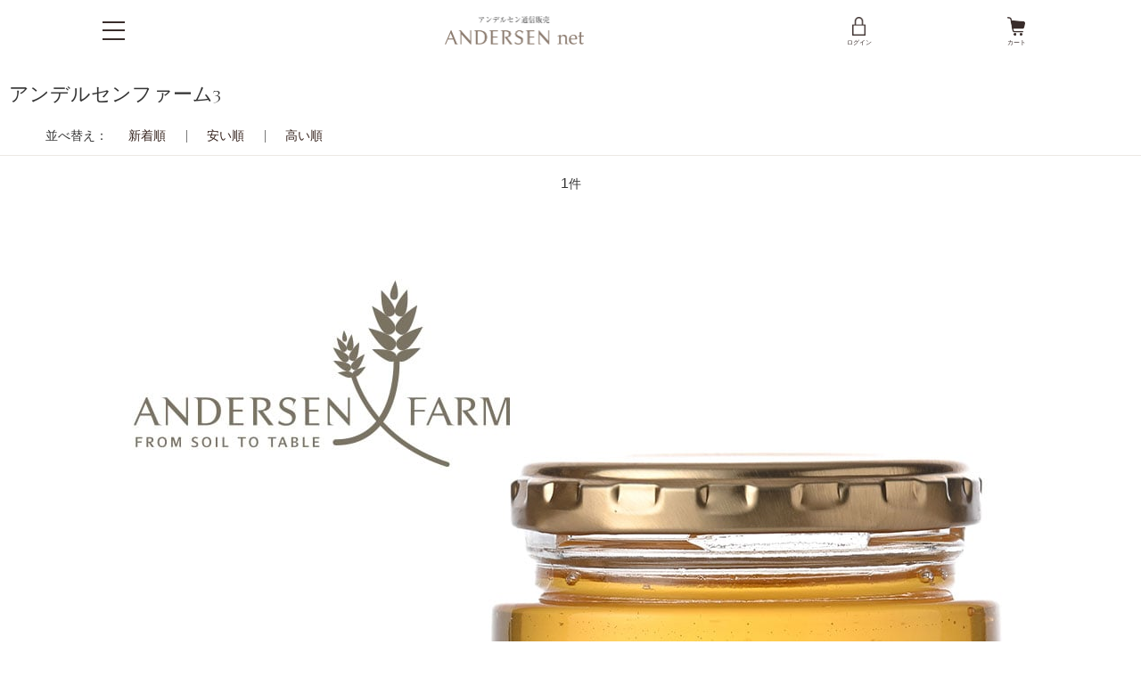

--- FILE ---
content_type: text/html; charset=utf-8
request_url: https://www.andersen-net.jp/shop/e/efarm3/?ismodesmartphone=on
body_size: 9263
content:
<!DOCTYPE html>
<html data-browse-mode="S" lang="ja" >
<head>
<meta charset="UTF-8">
<meta name="format-detection" content="telephone=no">
<title>アンデルセンファーム3:  | アンデルセンのパン通販サイト／パンの通信販売、ギフトのショッピングはアンデルセンネット</title>
<link rel="canonical" href="https://www.andersen-net.jp/shop/e/efarm3/">


<meta name="description" content="アンデルセンファーム3: /焼き立てパン、クッキーのお取り寄せといえばアンデルセンネット。手軽に美味しいパンをお召し上がりいただきたいという思いを込めて、パンをはじめ、パンにあうジャムやバター、デリカテッセンを取り揃えています">
<meta name="keywords" content=",アンデルセン,通販,通信販売,石窯,パン,詰め合わせ,ギフト,贈りもの,パン,ブレッド,お取り寄せ,オンラインショップ">

<meta name="wwwroot" content="" />
<meta name="viewport" content="width=device-width, user-scalable=no, initial-scale=1, maximum-scale=1">
<link rel="stylesheet" href="https://fonts.googleapis.com/css?family=Cormorant+SC">
<link rel="stylesheet" type="text/css" href="https://ajax.googleapis.com/ajax/libs/jqueryui/1.12.1/themes/ui-lightness/jquery-ui.min.css">
<link rel="stylesheet" type="text/css" href="https://maxcdn.bootstrapcdn.com/font-awesome/4.7.0/css/font-awesome.min.css">
<link rel="stylesheet" type="text/css" href="/css/sys/sb_reset.css">
<link rel="stylesheet" type="text/css" href="/css/sys/sb_base.css">
<link rel="stylesheet" type="text/css" href="/css/sys/sb_base_form.css">
<link rel="stylesheet" type="text/css" href="/css/sys/sb_base_misc.css">
<link rel="stylesheet" type="text/css" href="/css/sys/sb_layout.css">
<link rel="stylesheet" type="text/css" href="/css/sys/sb_block_common.css">
<link rel="stylesheet" type="text/css" href="/css/sys/sb_block_customer.css">
<link rel="stylesheet" type="text/css" href="/css/sys/sb_block_goods.css">
<link rel="stylesheet" type="text/css" href="/css/sys/sb_block_order.css?d=20250317">
<link rel="stylesheet" type="text/css" href="/css/sys/sb_block_misc.css">
<link rel="stylesheet" type="text/css" href="/css/usr/sb_base.css?d=20230508_01">
<link rel="stylesheet" type="text/css" href="/css/usr/sb_layout.css">
<link rel="stylesheet" type="text/css" href="/css/usr/sb_block.css?d=20250902_1">
<link rel="stylesheet" type="text/css" href="/css/usr/sb_page.css?d=20230328_1">
<link rel="stylesheet" type="text/css" href="/css/usr/sb_user.css">
<link rel="stylesheet" type="text/css" href="/css/usr/slick.css">
<script src="https://ajax.googleapis.com/ajax/libs/jquery/2.1.1/jquery.min.js"></script>
<script src="https://ajax.googleapis.com/ajax/libs/jqueryui/1.12.1/jquery-ui.min.js"></script>
<script src="/lib/jquery.cookie.js"></script>
<script src="/lib/jquery.balloon.js"></script>
<script src="/lib/goods/jquery.tile.min.js"></script>
<script src="/lib/modernizr-custom.js"></script>
<script src="/lib/jquery.bxslider.min.js"></script>
<script src="/js/sys/common.js"></script>
<script src="/js/sys/smartpn.js"></script>
<script src="/js/sys/goods_cartlist_sb.js"></script>
<script src="/js/sys/search_suggest.js"></script>
<script src="/js/sys/sys.js"></script>
<script src="/js/sys/ui.js"></script>
<script src="/js/usr/slick.min.js"></script>
<script src="/js/usr/sb_user.js?d=20230912_1"></script>
<!--<script src="/js/usr/sb_toppage.js"></script>-->
<script src="/js/sys/customer_info_sb.js"></script>
<!-- etm meta -->
<meta property="etm:device" content="mobile" />
<meta property="etm:page_type" content="" />
<meta property="etm:cart_item" content="[]" />
<meta property="etm:attr" content="" />





<script src="/js/sys/goods_ajax_cart_sb.js"></script>




<meta property="ecb:GATrackingCode" content="UA-2055498-12">
<!-- Global site tag (gtag.js) - Google Analytics -->
<script async src="https://www.googletagmanager.com/gtag/js?id=UA-2055498-12"></script>
<script>
  window.dataLayer = window.dataLayer || [];
  function gtag(){dataLayer.push(arguments);}
  gtag('js', new Date());

  gtag('config', 'UA-2055498-12');



</script>



</head>
<body class="page-event" >


<h1 class="optimaized-h1">アンデルセンファーム3 </h1>

<div class="wrapper">


		<!-- ▼トップページヘッダ テンプレート▼ -->
<header id="header" class="pane-header">
  <div class="block-header-menu"> <span></span><span></span><span></span> </div>
  <p class="block-header-logo"> <a class="block-header-logo--link" href="/shop/"><img class="block-header-logo--img" alt="アンデルセン通信販売　ANDERSEN net アンデルセンネット" src="/img/usr/common/sitelogo.png" width="136" height="27" loading="lazy"></a> </p>
  <div class="block-headernav">
    <ul class="block-headernav--item-list">
      <li><a href="/shop/customer/menu.aspx"><span class="block-headernav--icon-login"><img src="/img/usr/sb/common/ico_login.png" alt="ログイン" width="15" height="21" loading="lazy"></span>ログイン</a></li>
      <li><a href="/shop/cart/cart.aspx"><span class="block-headernav--icon-cart"><img src="/img/usr/sb/common/ico_cart.png" alt="カート" width="20" height="21" loading="lazy"></span><span class="block-headernav--cart-count js-cart-count"></span>カート</a></li>
    </ul>
  </div>
</header>
<nav class="pane-globalnav">
  <div class="block-globalnav">
    <div class="block-globalnav--customer-nav">
      <ul class="block-globalnav--customer-nav-list">
        <li><a href="/shop/customer/entry.aspx"><span class="block-globalnav--customer-nav-icon-entry"><img src="/img/usr/sb/common/ico_entry.png" alt="新規会員" width="16" height="16" loading="lazy"></span>新規会員</a></li>
        <li><a href="/shop/customer/bookmark.aspx"><span class="block-globalnav--customer-nav-icon-bookmark"><img src="/img/usr/sb/common/ico_bookmark.png" alt="お気に入り" width="16" height="15" loading="lazy"></span>お気に入り</a></li>
      </ul>
      <div class="block-globalnav--welcome">ようこそ　ゲスト様</div>
      <!-- .block-headernav--welcome -->
      <div id="block_of_searchbox" class="block-search-box">
        <form action="/shop/goods/search.aspx" method="get" name="frmSearch">
          <div class="input-group block-search-box--form js-search-box-form"> <span>
            <input type="hidden" name="search" value="x">
            <input name="keyword" type="text" class="block-search-box--keyword js-suggest-search" id="keyword" tabindex="1" value="" autocomplete="off" data-suggest-submit="on">
            </span> <span class="input-group-btn">
            <button type="submit" name="search" value="search" class="block-search-box--search-submit btn btn-default"><img src="/img/usr/sb/common/ico_go.png" alt="" width="23" height="23" loading="lazy"></button>
            </span> </div>
        </form>
      </div>
      <!-- .block-search-box -->
      <!--<div class="block-globalnav--search"><a href="/shop/e/esearch"><img src="/img/usr/sb/common/ico_category.png" alt="" width="30" height="24" loading="lazy"><strong>BREAD SEARCH</strong>お好みのパンを探す</a></div>-->
      <!-- .block-globalnav--search --> 
    </div>
    <!-- .block-globalnav--customer-nav -->
    
    <div class="block-globalnav-tree">
      <ul class="block-globalnav-tree--level-1">
      <!-- コロナ対応の時は　コメントアウトしてください -->
      <li><a href="#">特集</a><span class="block-globalnav-tree--accordion"></span>
        <ul class="block-globalnav-tree--level-2">
	<li class="block-globalnav-tree--nochild"><a href="/shop/g/g87420/">パーソナルクッキー（おなまえクッキー）</a></li>
	<li class="block-globalnav-tree--nochild"><a href="/shop/g/g318315/">パーソナルクッキー（マーガレット）</a></li>
	<li class="block-globalnav-tree--nochild"><a href="/shop/g/g326778/">【送料込】チョコを楽しむパンセット</a></li>
	<li class="block-globalnav-tree--nochild"><a href="/shop/g/g321758/">芸北りんごのアップルパイ</a></li>
	<li class="block-globalnav-tree--nochild"><a href="/shop/g/g324718/">童話クッキー すずの兵隊の大冒険</a></li>
	<li class="block-globalnav-tree--nochild"><a href="/shop/pc/0recipe/">パンを楽しむレシピ集</a></li>
        </ul>
      </li>
      <!-- コロナ対応の時は　コメントアウトここまで -->

        <li><a href="#">カテゴリから選ぶ</a><span class="block-globalnav-tree--accordion"></span>
          <ul class="block-globalnav-tree--level-2">
            <li class="block-globalnav-tree--nochild"><a href="/shop/c/c10/">BREAD パン</a></li>
            <li class="block-globalnav-tree--nochild"><a href="/shop/c/c20/">SWEETS スイーツ</a></li>
            <li class="block-globalnav-tree--nochild"><a href="/shop/c/c30/">DELICATESSEN デリカテッセン</a></li>
            <li class="block-globalnav-tree--nochild"><a href="/shop/c/c40/">DRINK ドリンク</a></li>
            <li class="block-globalnav-tree--nochild"><a href="/shop/c/c50/">OTHERS テーブルウェア etc.</a></li>
            <li class="block-globalnav-tree--nochild"><a href="/shop/c/c60/">DIRECT SHIPMENT 直送商品</a></li>
          </ul>
        </li>
        <li><a href="#">ギフトから選ぶ</a><span class="block-globalnav-tree--accordion"></span>
          <ul class="block-globalnav-tree--level-2">
            <li class="block-globalnav-tree--nochild"><a href="/shop/r/r1010/">パンギフト</a></li>
            <li class="block-globalnav-tree--nochild"><a href="/shop/r/r1020/">スイーツギフト</a></li>
            <li class="block-globalnav-tree--nochild"><a href="/shop/r/r1030/">デリカテッセンギフト</a></li>
            <li class="block-globalnav-tree--nochild"><a href="/shop/r/r1040/">ワイン＆ドリンクギフト</a></li>
            <li class="block-globalnav-tree--nochild"><a href="/shop/r/r1050/">内祝いギフト</a></li>
            <li class="block-globalnav-tree--nochild"><a href="/shop/r/r1060/">直送商品</a></li>
            <!-- <li class="block-globalnav-tree--nochild"><a href="/shop/e/estlnew/">シュトレンギフト</a></li> -->
            <li class="block-globalnav-tree--nochild"><a href="/shop/r/r1084/">フラワーギフト</a></li>
            <li class="block-globalnav-tree--nochild"><a href="/shop/r/r1097/">最短発送可能な商品を集めました</a></li>
            <!-- <li class="block-globalnav-tree--nochild"><a href="/shop/r/r1099/">10,000円以上送料無料商品</a></li> -->
          </ul>
        </li>
        <li><a href="#">価格・送料から選ぶ</a><span class="block-globalnav-tree--accordion"></span>
          <ul class="block-globalnav-tree--level-2">
            <li class="block-globalnav-tree--nochild"><a href="/shop/r/r2010/">～ 1,000円</a></li>
            <li class="block-globalnav-tree--nochild"><a href="/shop/r/r2020/">1,001円 ～ 3,000円</a></li>
            <li class="block-globalnav-tree--nochild"><a href="/shop/r/r2030/">3,001円 ～ 5,000円</a></li>
            <li class="block-globalnav-tree--nochild"><a href="/shop/r/r2040/">5,001円 ～ 10,000円</a></li>
            <li class="block-globalnav-tree--nochild"><a href="/shop/r/r2050/">10,001円 ～</a></li>
            <li class="block-globalnav-tree--nochild"><a href="/shop/r/r2060/">送料込</a></li>
          </ul>
        </li>
        <li><a href="#">温度帯から選ぶ</a><span class="block-globalnav-tree--accordion"></span>
          <ul class="block-globalnav-tree--level-2">
            <li class="block-globalnav-tree--nochild"><a href="/shop/r/r4010/">常温</a></li>
            <li class="block-globalnav-tree--nochild"><a href="/shop/r/r4020/">冷蔵</a></li>
            <li class="block-globalnav-tree--nochild"><a href="/shop/r/r4030/">冷凍</a></li>
          </ul>
        </li>
        <li class="block-globalnav-tree--nochild"><a href="/shop/e/eitemList/">商品一覧</a></li>
        <li class="block-globalnav-tree--nochild"><a href="/shop/e/enewItems/">新着商品</a></li>
        <li class="block-globalnav-tree--nochild"><a href="/shop/e/egranking/">人気ランキング</a></li>
        <li><a href="#">ご利用ガイド</a><span class="block-globalnav-tree--accordion"></span>
          <ul class="block-globalnav-tree--level-2">
            <li class="block-globalnav-tree--nochild"><a href="/shop/pages/guide_flow.aspx">お買い物の流れ</a></li>
            <li class="block-globalnav-tree--nochild"><a href="/shop/pages/guide_shipping.aspx">送料・お届け温度帯について</a></li>
            <li class="block-globalnav-tree--nochild"><a href="/shop/pages/guide_pay.aspx">お支払い方法について</a></li>
            <li class="block-globalnav-tree--nochild"><a href="/shop/pages/guide_receipt.aspx">領収書について</a></li>
            <li class="block-globalnav-tree--nochild"><a href="/shop/pages/guide_member.aspx">会員について</a></li>
            <li class="block-globalnav-tree--nochild"><a href="/shop/pages/guide_point.aspx">ネットポイントについて</a></li>
            <li class="block-globalnav-tree--nochild"><a href="/shop/pages/guide_return.aspx">返品方法について</a></li>
            <li class="block-globalnav-tree--nochild"><a href="/shop/pages/guide_qa.aspx">よくある質問</a></li>
          </ul>
        </li>
        <li class="block-globalnav-tree--nochild"><a href="/shop/pages/gift_service.aspx">ギフトサービス</a></li>
      </ul>
    </div>
    <!-- .block-globalnav-tree -->
    <div class="block-globalnav-banner">
      <ul>
        <li><a href="/shop/e/efarm/"><img src="/img/usr/sb/banner/bnr_andersenfarm_honey.jpg" alt="アンデルセンファーム" width="345" height="100" loading="lazy"></a></li>
        <li><a href="https://www.andersen.co.jp/hiroshima/" target="_blank"><img src="/img/usr/sb/banner/bnr_hiroshima.png" alt="広島アンデルセン" width="345" height="100" loading="lazy"></a></li>

        <!-- <li><a href="https://my.ebook5.net/andersen-net/wg2024/" target="_blank"><img src="/img/usr/sb/banner/bnr_catalog_wg2024.png" alt="ウインターギフト2024 デジタルカタログ" width="345" height="100" loading="lazy"></a></li> -->
        <!-- <li><a href="/shop/t/t1188/"><img src="/img/usr/monitor/wgpresent2023/bnr_wgpresent2023_sp.png" alt="アンケートに答えてプレゼントをもらおう！" width="1380" height="400" loading="lazy"></a></li>
        <!-- <li><a href="/shop/t/t1262/"><img src="/img/usr/monitor/sgpresent2023/bnr_sgpresent2023_sp.png" alt="抽選で5名様　アンケートに答えてプレゼントをもらおう！" width="345" height="100" loading="lazy"></a></li> -->
        <!-- <li><a href="/shop/t/t1188/"><img src="/img/usr/monitor/wgpresent2022/bnr_wgpresent2022_sp.png" alt="アンケートに答えてプレゼントをもらおう！" width="345" height="100" loading="lazy"></a></li> -->
        <!-- <li><a href="/shop/r/r1200/"><img src="/img/usr/sb/banner/bnr_delica_cmp.png" alt="デリカテッセンおためしキャンペーン" width="345" height="100" loading="lazy"></a></li> -->
        <!-- <li><a href="/shop/g/g314271/"><img src="/img/usr/sb/banner/bnr_hexencontest.png" alt="ヘクセンハウスコンテスト" width="345" height="100" loading="lazy"></a></li> -->
        <!-- <li><a href="/shop/t/t1058/"><img src="/img/usr/monitor/wgpresent2020/bnr_wgpresent2020_sp.png" alt="アンケートに答えてクリスマスプレゼントをもらっちゃおう" width="345" height="100" loading="lazy"></a></li> -->               
        <!-- <li><a href="/shop/pages/wgcampaign2019.aspx"><img src="/img/usr/monitor/bnr_wgcampaign_sb.jpg" alt="クリスマスの食卓フォトコンテスト開催中" width="345" height="100" loading="lazy"></a></li> -->
        <!-- <li><a href="/shop/pages/aoyama.aspx"><img src="/img/usr/sb/banner/banner02.jpg" alt="青山アンデルセン" width="345" height="100" loading="lazy"></a></li> -->
      </ul>
    </div>
    <!-- .block-globalnav-banner -->
    <div class="block-globalnav-close">CLOSE</div>
  </div>
</nav>
<!-- ▲トップページヘッダ テンプレート▲ --> 

		
			
		

<main class="pane-main">

<div class="block-event-page">



<h2 class="h1 block-event-page--header">アンデルセンファーム3</h2>





<div class="block-event-page--goods">


<!--
<div class="block-goods-list--sort-order-items js-sort-items">
	<div class="block-sort--header  js-sort-header block-sort--close">
		<h2>並べ替え</h2>
		<div class="block-sort--expand-icon"></div>
	</div>
	<div class="block-sort--element">
		<div class="block-sort--select"><select class="block-goods-list--sort-order-items-selectbox" name="g_class0" onchange="javascript:locationJump(this.value);">
<li><a href="/shop/e/efarm3_srd/">新着順
                                         </a></li>


<li><a href="/shop/e/efarm3_ssp/">安い順
                                         </a></li>


<li><a href="/shop/e/efarm3_sspd/">高い順</a></li>

</select></div>
	</div>
</div>
<script src="/js/sys/goods_sort_sb.js" type="text/javascript"></script>
-->
<div class="block-goods-list--sort-order-items">
  <h2>並べ替え：</h2>
  <ul class="block-sort--select">
  
<li><a href="/shop/e/efarm3_srd/">新着順
                                         </a></li>


<li><a href="/shop/e/efarm3_ssp/">安い順
                                         </a></li>


<li><a href="/shop/e/efarm3_sspd/">高い順</a></li>


  </ul>
</div>
<!-- .block-goods-list--sort-order-items --> 
<script src="/js/sys/goods_sort_sb.js" type="text/javascript"></script>




<div class="block-goods-list-naviframe--top block-goods-list-naviframe">
		
		<div class="pager-total"><span class="pager-count"><span>1</span>件</span></div>

		

</div>


<div class="block-cart-i" id="goods_list_auto_load_area">
    <ul class="block-cart-i--items js-goods-list-wrapper js-enhanced-ecommerce-goods-list-wrapper">
        <li class="block-cart-i--item js-enhanced-ecommerce-item">
	<a href="/shop/g/g318324/" data-category="ジャム＆バター(3020)" data-brand="ANDERSEN(andersen)" class="js-enhanced-ecommerce-goods-name">
		<div class="block-cart-i--goods-image">
			<figure class="img-center">
				<img src="/img/goods/S/eb_318324_sl.jpg" alt="アンデルセンファームのはちみつ *" width="165" height="165" loading="lazy">
			</figure>
			
		</div>
		<div class="block-cart-i--goods-description">

			<div class="block-cart-i--goods-name">アンデルセンファームのはちみつ *</div>
			
		</div>
			<div class="block-cart-i--comment">広島の県北（旧：芸北町）にあるアンデルセンファームで、はちみつを作りました。 広大な芸北の土地に咲く花々から集めたはちみつは、香り豊かな味わいです。</div>
	</a>


			<div class="block-cart-i--price-infos">
				
				<div class="block-cart-i--price-items">
					<div class="block-cart-i--price js-enhanced-ecommerce-goods-price price"> 3,456円<small>（税込）</small></div>

	

					
				</div>
			</div>

<div class="block-cart-i--add-cart--link"><a href="/shop/g/g318324/" class="btn btn-primary">詳細はこちら</a></div>


<div class="block-cart-i--add-cart--btn">
	<a class="block-list-add-cart-btn btn btn-primary js-animation-add-cart js-enhanced-ecommerce-add-cart" href="/shop/cart/cart.aspx?goods=318324">カートに入れる</a>
		
	
</div>

<div class="block-cart-i--goods-comment">※こちらの商品は軽減税率対象商品となります。<br />
<br />
<span style="font-size:18px;"><span style="color:#FF0000;">【注意】1歳未満の乳児には食べさせないでください。</span></span><br />
&nbsp;</div>
</li>

    </ul>
</div>

<div class="block-goods-list-naviframe--bottom block-goods-list-naviframe">
		
		<div class="pager-total"><span class="pager-count"><span>1</span>件</span></div>

		

</div>




</div>




      <!-- ▼カテゴリツリー▼ -->
      <div class="block-category-tree" id="block_of_category">
        
        <h2 class="block-category-tree--header"><span class="block-category-title">カテゴリから選ぶ</span><span class="block-category-style-g--expand-icon js-expand-tree-title"><i class="fa fa-plus" aria-hidden="true"></i></span></h2>
        <nav class="block-category-style-g js-category-style-g-navi">
          <input type="hidden" id="c_open" value="1">
          <div class="js-dynamic-category" data-category="0"></div>
        </nav>
      </div>
      <!-- ▲カテゴリツリー▲ -->
      <!-- ▼ジャンルツリー▼ -->
      <div class="block-genre-tree" id="block_of_genre">
        <nav class="block-genre-style js-genre-style-navi">
          <input type="hidden" id="g_open" value="1">
           <ul class="block-genre-style--items-0 js-genre-style-layer-0">
             <li class="block-genre-style--item">
               <div class="block-genre-style--item-container"><a class="block-genre-style--body" href="/shop/r/r10/"><div class="block-genre-style--name">ギフトから選ぶ </div></a><span class="block-genre-style--expand-icon js-expand-tree-parent"><i class="fa fa-plus" aria-hidden="true"></i></span></div>
               <ul class="block-genre-style--items-1 js-genre-style-layer-1 js-dynamic-genre" data-genre="10"></ul>
             </li>
             <li class="block-genre-style--item">
               <div class="block-genre-style--item-container"><a class="block-genre-style--body" href="/shop/r/r20/"><div class="block-genre-style--name">価格・送料から選ぶ </div></a><span class="block-genre-style--expand-icon js-expand-tree-parent"><i class="fa fa-plus" aria-hidden="true"></i></span></div>
               <ul class="block-genre-style--items-1 js-genre-style-layer-1 js-dynamic-genre" data-genre="20"></ul>
             </li>
           </ul>
        </nav>
      </div>
      <!-- ▲ジャンルツリー▲ -->


</div>




</main>


<footer class="pane-footer">
<p id="footer_pagetop" class="block-page-top"><a href="#header"></a></p>

		<!-- ▼モニターバナー▼ -->
<!-- 
<div class="block-footernav--banner">
  <div class="container">
    <ul>
      <li><a href="/shop/form/form.aspx?questionnaire=monitor_005"><img src="/img/usr/footer/bnr_andersenfarm.jpg" alt="モニタープレゼント" width="345" height="100" loading="lazy"></a></li>
      <li><a href="/shop/form/form.aspx?questionnaire=monitor_005"><img src="/img/usr/footer/bnr_andersenfarm2.jpg" alt="モニタープレゼント" width="345" height="100" loading="lazy"></a></li>
    </ul>
  </div>
</div>
 -->

<!-- ▼送料表示▼ -->

<!--　通常 -->
<!--
 <div class="block-footernav--banner" style="margin-top:0;">
  <div class="container">
    <ul>
      <li><a href="/shop/pages/guide_shipping.aspx"><img src="/img/usr/top/bnr_shipping.png" alt="同一温度帯3,500円以上のご利用で送料550円（クール便 +330円）北海道・沖縄は +1,100円" width="500" height="180" loading="lazy"></a></li>
    </ul>
  </div>
 </div>
-->


<!--　送料優待 -->
  <div class="block-footernav--banner" style="margin-top:0;">
	<div class="container">
	  <ul>
		<li><a href="/shop/pages/guide_shipping.aspx"><img src="/img/usr/top/bnr_shipping_free_10000.png" alt="【同一温度帯3,500円以上のご利用が対象】送料550円（クール便は+330円）【同一温度帯10,000円以上のご利用が対象】全国一律送料無料。いずれも北海道・沖縄は ＋1,100円" width="690" height="271" loading="lazy"></a></li>
	  </ul>
	</div>
  </div>


<!--　SUMMER特典 -->
<!--
 <div class="block-footernav--banner" style="margin-top:0;">
   <div class="container">
     <ul>
       <li><a href="/shop/pages/guide_shipping.aspx"><img src="/img/usr/top/bnr_shipping_sg2025_sp.png" alt="【同一温度帯3,500円以上のご利用が対象】送料500円（クール便は+330円）【同一温度帯9,000円以上のご利用が対象】全国一律送料無料。いずれも北海道・沖縄は ＋1,100円" width="690" height="310" loading="lazy"></a></li>
     </ul>
   </div>
 </div>
--> 

<!--　WINTER特典 -->
<!--
 <div class="block-footernav--banner" style="margin-top:0;">
   <div class="container">
     <ul>
       <li><a href="/shop/pages/guide_shipping.aspx"><img src="/img/usr/top/bnr_shipping_wg2025_sp.png" alt="【同一温度帯3,500円以上のご利用が対象】送料500円（クール便は+330円）【同一温度帯10,000円以上のご利用が対象】全国一律送料無料。いずれも北海道・沖縄は ＋1,100円" width="690" height="414" loading="lazy"></a></li>
     </ul>
   </div>
 </div>
--> 

<!--　送料優待 -->
<!--
  <div class="block-footernav--banner" style="margin-top:0;">
	<div class="container">
	  <ul>
		<li><a href="/shop/pages/guide_shipping.aspx"><img src="/img/usr/top/bnr_shipping_500.png" alt="送料優待実施中！（2/28まで）送料500円（クール便 +330円）※同一温度帯3,240円以上のご利用が対象" width="345" height="100" loading="lazy"></a></li>
	  </ul>
	</div>
  </div>
-->

 
    <ul class="block-footernav--sns">
   <li><a href="https://www.facebook.com/andersennet/" target="_blank"><img src="/img/usr/sb/common/ico_facebook.png" alt="Facebook" width="20" height="43" loading="lazy"></a></li>
   <li><a href="https://www.instagram.com/andersennet/" target="_blank"><img src="/img/usr/sb/common/ico_instagram.png" alt="Instagram" width="43" height="44" loading="lazy"></a></li>
   <li><a href="https://lin.ee/ihUzVtIf" target="_blank"><img src="/img/usr/sb/common/ico_line.png" alt="LINE" width="44" height="44" loading="lazy"></a></li>

    </ul>    <div id="footermenu" class="block-footer-menu">
      <ul>
        <li><a href="https://www.andersen-group.jp/group/andersen.html" target="_blank">会社概要</a></li>
        <li><a href="/shop/pages/privacy.aspx">プライバシーポリシー</a></li>
      </ul>
      <ul>
        <li><a href="/shop/pages/guide_shipping.aspx">送料・お届け温度帯について</a></li>
        <li><a href="/shop/pages/guide_pay.aspx">お支払方法について</a></li>
      </ul>
      <ul>
        <li><a href="/shop/pages/law.aspx">特定商取引法に基づく表示</a></li>
        <li><a href="/shop/contact/contact.aspx">お問い合わせ</a></li>
      </ul>
    </div>
    <div id="footernav" class="block-footernav">
      <ul class="block-footernav--item-list">
        <li><a href="https://www.andersen.co.jp/hiroshima/" target="_blank">広島アンデルセン</a></li>
        <li><a href="https://www.andersen.co.jp/" target="_blank">アンデルセン</a></li>
        <li><a href="https://www.andersen-group.jp/" target="_blank">アンデルセングループ</a></li>
      </ul>
    </div>
    <p id="copyright" class="block-copyright">Copyright (C) 2019 Andersen Co.,Ltd. All Rights Reserved.</p>

<!--2022/08/31 GA4 tag-->
<script>
    window.onload = function(){
        const loadscript = document.createElement('script');
        loadscript.src = '/js/usr/enhanced_ecommerce_sb.js';
        document.getElementsByTagName('head')[0].appendChild(loadscript);
    }
</script>
<!--2022/08/31 GA4 tag end-->


<ul class="block-switcher">
	<li><a class="block-switcher--switch" href="?ismodesmartphone=off">PCサイト</a></li>
</ul>

</footer>
</div>
<!-- Google Tag Manager -->
<script>(function(w,d,s,l,i){w[l]=w[l]||[];w[l].push({'gtm.start':
new Date().getTime(),event:'gtm.js'});var f=d.getElementsByTagName(s)[0],
j=d.createElement(s),dl=l!='dataLayer'?'&l='+l:'';j.async=true;j.src=
'https://www.googletagmanager.com/gtm.js?id='+i+dl;f.parentNode.insertBefore
(j,f);
})(window,document,'script','dataLayer','GTM-PXWXSR');</script>
<!-- End Google Tag Manager -->
<!-- Google Tag Manager (noscript) -->
<noscript><iframe
src="https://www.googletagmanager.com/ns.html?id=GTM-PXWXSR"
height="0" width="0"
style="display:none;visibility:hidden"></iframe></noscript>
<!-- End Google Tag Manager (noscript) -->
<!----- Rentracks LP：ここから 2021/4/6 ----->
<script type="text/javascript">
(function(callback){
var script = document.createElement("script");
script.type = "text/javascript";
script.src = "https://www.rentracks.jp/js/itp/rt.track.js?t=" + (new Date()).getTime();
if ( script.readyState ) {
script.onreadystatechange = function() {
if ( script.readyState === "loaded" || script.readyState === "complete" ) {
script.onreadystatechange = null;
callback();
}
};
} else {
script.onload = function() {
callback();
};
}
document.getElementsByTagName("head")[0].appendChild(script);
}(function(){}));
</script>
<!----- Rentracks LP：ここまで 2021/4/6 ----->

<!-- ReviCo Common Tag START -->
<div id="revico-review-tagmanager" class="revico-tagmanager" data-revico-tenantid="6af34ced-a61c-4865-b532-77e6348542d8" data-revico-tagmanager-code="SP-ReviCo"></div>
<script type="text/javascript" src="https://show.revico.jp/providejs/tagmanager.js" defer></script>
<!-- ReviCo Common Tag END -->

<!--
<div id="cookieBox">
	<div class="block-cookie-consent">
		<div class="block-cookie-consent--text">
	Cookie利用について<br>　このウェブサイトはCookieを使用しています。このサイトを利用することにより、<a href="https://www.andersen-group.jp/privacy/" target="privacy">プライバシーポリシー</a>に同意したことになります。</div>
		<div id="consentButton" class="block-cookie-consent--btn">承諾する</div>
	</div>
</div>
<script src="/js/sys/cookie_policy.js" defer></script>
<script src="https://cdn.jsdelivr.net/npm/js-cookie@2/src/js.cookie.min.js"></script>
-->
</body>
</html>


--- FILE ---
content_type: text/html; charset=utf-8
request_url: https://www.andersen-net.jp/shop/js/category.aspx?category=0
body_size: 194
content:

<ul class="block-category-style-g--items-0">

	

	

	
	<li class="block-category-style-g--item">
		<div class="block-category-style-g--item-container">
			<a class="block-category-style-g--body" href="/shop/c/c10/">
			
			<div class="block-category-style-g--name">パン</div>
			</a>
		</div>
	</li>
	

	
	<li class="block-category-style-g--item">
		<div class="block-category-style-g--item-container">
			<a class="block-category-style-g--body" href="/shop/c/c20/">
			
			<div class="block-category-style-g--name">スイーツ</div>
			</a>
		</div>
	</li>
	

	
	<li class="block-category-style-g--item">
		<div class="block-category-style-g--item-container">
			<a class="block-category-style-g--body" href="/shop/c/c30/">
			
			<div class="block-category-style-g--name">デリカテッセン</div>
			</a>
		</div>
	</li>
	

	
	<li class="block-category-style-g--item">
		<div class="block-category-style-g--item-container">
			<a class="block-category-style-g--body" href="/shop/c/c40/">
			
			<div class="block-category-style-g--name">ドリンク</div>
			</a>
		</div>
	</li>
	

	
	<li class="block-category-style-g--item">
		<div class="block-category-style-g--item-container">
			<a class="block-category-style-g--body" href="/shop/c/c50/">
			
			<div class="block-category-style-g--name">テーブルウェア etc...</div>
			</a>
		</div>
	</li>
	

	
	<li class="block-category-style-g--item">
		<div class="block-category-style-g--item-container">
			<a class="block-category-style-g--body" href="/shop/c/c60/">
			
			<div class="block-category-style-g--name">直送商品</div>
			</a>
		</div>
	</li>
	

	

	

	

	

	

	

</ul>



--- FILE ---
content_type: text/html; charset=utf-8
request_url: https://www.andersen-net.jp/shop/js/genre.aspx?genre=10
body_size: 199
content:



	
	<li class="block-genre-style--item">
		<div class="block-genre-style--item-container"><a class="block-genre-style--body " href="/shop/r/r1004/">
			
			<div class="block-genre-style--name">最短発送可能な商品を集めました</div>
		</a></div>

	</li>
	

	
	<li class="block-genre-style--item">
		<div class="block-genre-style--item-container"><a class="block-genre-style--body " href="/shop/r/r1010/">
			
			<div class="block-genre-style--name">パンギフト</div>
		</a></div>

	</li>
	

	
	<li class="block-genre-style--item">
		<div class="block-genre-style--item-container"><a class="block-genre-style--body " href="/shop/r/r1020/">
			
			<div class="block-genre-style--name">スイーツギフト</div>
		</a></div>

	</li>
	

	
	<li class="block-genre-style--item">
		<div class="block-genre-style--item-container"><a class="block-genre-style--body " href="/shop/r/r1030/">
			
			<div class="block-genre-style--name">デリカテッセンギフト</div>
		</a></div>

	</li>
	

	
	<li class="block-genre-style--item">
		<div class="block-genre-style--item-container"><a class="block-genre-style--body " href="/shop/r/r1040/">
			
			<div class="block-genre-style--name">ワイン＆ドリンクギフト</div>
		</a></div>

	</li>
	

	
	<li class="block-genre-style--item">
		<div class="block-genre-style--item-container"><a class="block-genre-style--body " href="/shop/r/r1050/">
			
			<div class="block-genre-style--name">内祝いギフト</div>
		</a></div>

	</li>
	

	
	<li class="block-genre-style--item">
		<div class="block-genre-style--item-container"><a class="block-genre-style--body " href="/shop/c/c60/">
			
			<div class="block-genre-style--name">直送商品</div>
		</a></div>

	</li>
	

	
	<li class="block-genre-style--item">
		<div class="block-genre-style--item-container"><a class="block-genre-style--body " href="/shop/r/r1084/">
			
			<div class="block-genre-style--name">フラワーギフト</div>
		</a></div>

	</li>
	





--- FILE ---
content_type: text/html; charset=utf-8
request_url: https://www.andersen-net.jp/shop/js/genre.aspx?genre=20
body_size: 97
content:



	
	<li class="block-genre-style--item">
		<div class="block-genre-style--item-container"><a class="block-genre-style--body " href="/shop/r/r2010/">
			
			<div class="block-genre-style--name">～ 1,000円</div>
		</a></div>

	</li>
	

	
	<li class="block-genre-style--item">
		<div class="block-genre-style--item-container"><a class="block-genre-style--body " href="/shop/r/r2020/">
			
			<div class="block-genre-style--name">1,001円 ～ 3,000円</div>
		</a></div>

	</li>
	

	
	<li class="block-genre-style--item">
		<div class="block-genre-style--item-container"><a class="block-genre-style--body " href="/shop/r/r2030/">
			
			<div class="block-genre-style--name">3,001円 ～ 5,000円</div>
		</a></div>

	</li>
	

	
	<li class="block-genre-style--item">
		<div class="block-genre-style--item-container"><a class="block-genre-style--body " href="/shop/r/r2040/">
			
			<div class="block-genre-style--name">5,001円 ～ 10,000円</div>
		</a></div>

	</li>
	

	
	<li class="block-genre-style--item">
		<div class="block-genre-style--item-container"><a class="block-genre-style--body " href="/shop/r/r2050/">
			
			<div class="block-genre-style--name">10,001円 ～</div>
		</a></div>

	</li>
	

	
	<li class="block-genre-style--item">
		<div class="block-genre-style--item-container"><a class="block-genre-style--body " href="/shop/r/r2060/">
			
			<div class="block-genre-style--name">送料込</div>
		</a></div>

	</li>
	





--- FILE ---
content_type: text/css
request_url: https://www.andersen-net.jp/css/sys/sb_block_common.css
body_size: 1166
content:
@charset "UTF-8";

/* ----トピック---- */

.block-top-topic--header {
  border-bottom: 1px solid #eee;
}

.block-top-topic--items li {
  border-bottom: 1px solid #eee;
  padding: 10px 25px 10px 10px;
  position: relative;
}

.block-top-topic--items li a {
  display: block;
  text-decoration: none;
}

.block-top-topic--items li a:after {
  font-family: FontAwesome;
  content: "\f105";
  position: absolute;
  height: 100%;
  top: 50%;
  font-size: 20px;
  line-height: 20px;
  margin-top: -10px;
  right: 10px;
}

.block-top-topic--next-page {
  text-align: right;
  padding: 10px;
}

.block-top-topic--next-page a {
  text-decoration: underline;
}

.block-topic-page--article-header {
  margin: 0;
  padding: 10px;
  border-bottom: 1px solid #eee;
}

.block-topic-page--article-icon {
  vertical-align: middle;
}

.block-topic-page--article-body {
  margin: 10px;
}

.block-topic-page--article figure {
  padding: 10px 10px 0 0;
  font-size: 0;
}

.block-topic-page--article figure img {
  padding: 0 0 10px 10px;
}

.block-topic-details {
  margin: 10px;
}

.block-topic-details--header {
  margin: -10px -10px 0;
}

.block-topic-details--icon {
  vertical-align: middle;
}

.block-topic-details--items {
  margin: 0 -10px 0 -10px;
  border-top: 1px solid #eee;
}

.block-topic-details--items li {
  border-bottom: 1px solid #eee;
  padding: 10px 25px 10px 10px;
  position: relative;
}

.block-topic-details--items li a {
  display: block;
  text-decoration: none;
}

.block-topic-details--items li a:after {
  font-family: FontAwesome;
  content: "\f105";
  position: absolute;
  height: 100%;
  top: 50%;
  font-size: 20px;
  line-height: 20px;
  margin-top: -10px;
  right: 10px;
}

/* ----最近見た商品---- */

.block-recent-item--header {
  padding: 10px;
}

/* ----検索サジェスト---- */

.block-search-suggest {
  position: absolute;
  display: block;
  z-index: 1000;
  text-align: left;
  padding: 5px;
  width: 290px;
  background-color: #fff;
  border: solid 1px #ccc;
}

.block-search-suggest--keyword {
  padding: 2px;
}

.block-search-suggest--keyword-entry {
  display: block;
  text-decoration: none;
}

.block-search-suggest--goods {
  min-height: 60px;
  padding: 2px;
  display: block;
  clear: both;
}

.block-search-suggest--goods-img {
  display: block;
  float: left;
  width: 60px;
  margin-right: 10px;
}

.block-search-suggest--goods-img img {
  width: 60px;
  height: 60px;
}

.block-search-suggest--goods-name,
.block-search-suggest--goods-comment,
.block-search-suggest--goods-price-items {
  width: 100%;
}

.block-search-suggest--keyword:hover,
.block-search-suggest--goods:hover {
  background-color: #dedede;
  cursor: pointer;
}

/* ----パンくず---- */

.block-topic-path {
  padding: 10px 10px;
  font-size: 0;
  background-color: #f5f5f5;
  margin-top: 10px;
  margin-bottom: 10px;
}

.block-topic-path--list li {
  display: inline-block;
  font-size: 12px;
  padding-right: 5px;
}

.block-topic-path--list a {
  text-decoration: underline;
}

/* ----キーワード検索ブロック---- */

.block-search-box--keyword {
  width: 100%;
  height: 38px;
}

.block-search-box--form {
  padding: 10px;
  position: relative;
  background: #eee;
}

.block-search-box--placeholder {
  position: absolute;
  top: 20px;
  left: 20px;
  color: #999;
  font-size: 14px;
}

.block-search-box--search-submit {
  margin-left: 10px;
  width: 65px;
  height: 38px;
  background: #666;
  color: #fff;
  font-size: 18px;
}

/* ----エラー画面---- */

.block-validation-alert {
  text-align: center;
  margin: 100px 10px;
}

.block-validation-alert--title {
  font-weight: bold;
  margin-bottom: 10px;
}

.block-validation-alert--link {
  display: block;
  margin-top: 10px;
}

.block-common-alert {
  padding: 10px;
  margin: 10px;
  border: 1px solid #ebccd1;
  color: #a94442;
  background-color: #f2dede;
}

.block-common-alert--link {
  display: block;
  text-decoration: underline;
  margin-top: 10px;
}

.block-common-alert-list {
  padding: 10px;
  margin-bottom: 10px;
  border: 1px solid #666;
  background-color: #fff;
}

.block-common-alert-list--items {
  color: #a94442;
}

/* ----郵便番号サジェスト---- */

.block-ziplist--ziplist-frame {
  z-index: 2000;
}

/* ----サイクル情報編集---- */

.block-regular-cycle--cycle-sub-type {
  margin-bottom: 10px;
  padding: 10px;
  background: #f8f8f8;
  border: 1px solid #ccc;
}

.block-regular-cycle--deliv_date {
  width: 100%;
  margin: 20px 0;
}
.block-regular-cycle--deliv_date--prev-expected-dt {
  border-top: 1px dotted #ccc;
  border-left: 1px dotted #ccc;
  border-right: 1px dotted #ccc;
}

.block-regular-cycle--deliv_date--next-expected-dt {
  border: 1px dotted #ccc;
}

.block-regular-cycle--deliv_date--prev-expected-dt-title,
.block-regular-cycle--deliv_date--next-expected-dt-title {
  padding: 8px;
  text-align: center;
  font-weight: bold;
  vertical-align: top;
  background-color: #f8f8f8;
  border-bottom: 1px dotted #ccc;
}

.block-regular-cycle--deliv_date--prev-expected-dt-date,
.block-regular-cycle--deliv_date--next-expected-dt-date {
  padding: 8px;
  text-align: center;
  font-weight: bold;
  vertical-align: top;
}


--- FILE ---
content_type: text/css
request_url: https://www.andersen-net.jp/css/usr/sb_base.css?d=20230508_01
body_size: 1382
content:
@charset "UTF-8";@import url('https://fonts.googleapis.com/css?family=Cormorant+SC:300,400,500,600,700');/* font-family: 'Cormorant SC';*//* ----全体設定---- */body {margin: 0;font-family: "ヒラギノ角ゴ ProN W6", "Hiragino Kaku Gothic ProN", Osaka, "ＭＳ Ｐゴシック", "MS PGothic", sans-serif;font-size: 14px;line-height: 1.428;min-width: 320px;color: #333333;background-color: #fff;}a:hover, a:focus{text-decoration:none;}.wrapper {max-width: 100vw;}img {height: auto;width: auto;height: auto;}/* ----ヘッドライン---- */h1,.h1 {padding: 10px 10px 20px;font-size: 22px;font-family: 'Cormorant SC';line-height: 1.5;font-weight: normal;background: none;}h1,.h1:lang(ja){h1,.h1:lang(ja){font-size:22px;/*2019.11.30変更*//*font-size:26px;*/line-height: 1.5;/*2019.11.30 追加*//*font-family:"游明朝", YuMincho, "ヒラギノ明朝 ProN W3", "Hiragino Mincho ProN", "HG明朝E", "ＭＳ Ｐ明朝", "ＭＳ 明朝", serif;*/}}h2 {padding: 0;font-size: 18px;font-weight: normal;background: none;}h3 {padding: 0;font-size: 16px;font-weight: normal;}.legend {font-size: 18px;font-weight: bold;border: 0;padding: 0;margin: 20px 0 15px;}.block-event-page--header-img {text-align: center;padding: 0 4% 16px;}/* ----リンク---- */a {text-decoration: none;color: #35231d;}/* ----テキストカラー----*/.price {color: #333333;}.sale_price {color:#cc3300;}/* ----ボタン---- */.btn-primary {color: #fff;border: 0;background-color: #614d4a;}.btn-default {color: #ffffff;border: 0;background-color: #a9a9a9;}/* ----ページャー---- */.pagination > * {border: 1px solid #ece9e4;margin: 0 5px;}.pager-current {background-color: #392d2b;border: 1px solid #392d2b;}/* ----パンくず---- */.block-topic-path {padding: 9px 4px 10px;margin: 0;background-color: #f4f2ee;overflow-y: scroll;}.block-topic-path ul {white-space: nowrap;letter-spacing: -5px;}.block-topic-path--list li {font-size: 10px;line-height: 1.8;padding-right: 12px;letter-spacing: 0;}.block-topic-path--list a {text-decoration: none;padding-left: 12px;}/* ----テーブル---- */.table,.table td,.table th {border: 1px solid #ece9e4;}.table th {background-color: #efede7;}/* ----アイコン---- */.block-icon img {height: 16px;}/* チェックボックス */input[type="checkbox"]{-webkit-appearance:none;-moz-appearance: none;-ms-appearance: none;width: 15px !important;height: 15px !important;margin: 0 5px 3px 0;padding: 0;background: #ffffff;border-radius: 0;border: 1px solid #333333;position: relative;}input[type="checkbox"]:checked:before {position: absolute;left: 0;top: 9px;display: block;content: "";width: 5px;height: 1px;background: #333333;-webkit-transform: rotate(45deg);-webkit-transform-origin: right center;}input[type="checkbox"]:checked:after {display: block;position: absolute;left: 5px;top: 10px;content: "";width: 10px;height: 1px;background: #333333;-webkit-transform: rotate(-45deg);-webkit-transform-origin: left center;}/* ラジオボタン */input[type="radio"] {-webkit-appearance: none;-moz-appearance: none;-ms-appearance: none;width: 15px;height: 15px;margin: 0 5px 3px 0;padding: 0;background: #ffffff;border: 1px solid #333333;-webkit-border-radius:50px / 50px;border-radius:50px / 50px;position: relative;}input[type="radio"]:checked:before {position: absolute;left: 50%;top: 50%;display: block;margin: -4px 0 0 -4px;-webkit-border-radius:20px / 20px;border-radius:20px / 20px;content: "";width: 7px;height: 7px;background-color: #333333;}/* ----アンケート---- */.block-questionnaire--header, .block-questionnaire--item-header {font-size: 1.2em !important;}.block-questionnaire--item, .block-questionnaire-completed {font-size: 18px !important;line-height: 1.8 !important;margin: 0 4%;}label::after {content: "\A" ;white-space: pre ;}.block-questionnaire--freespace-top, .block-questionnaire--customer-name {font-size: 1.2em !important;margin: 0 4%;}.block-questionnaire-completed--customer-name {font-size: 1.2em !important;}.page-questionnaireform label.checkbox {word-break:break-all;}

--- FILE ---
content_type: text/css
request_url: https://www.andersen-net.jp/css/usr/sb_layout.css
body_size: 463
content:
@charset "UTF-8";

.pane-header {
	width: 100%;
	margin: 0 auto;
	padding: 15px 4% 12px;
	font-size: 0;
	display: flex;
	align-items: center;
	justify-content: flex-end;
	position: fixed;
	left: 0;
	top: 0;
	z-index: 500;
	background-color: #ffffff;
}
@media print {
  .pane-header {
    position: absolute;
  }
}


.pane-main {
	padding-top: 88px;
}

.pane-globalnav {
	display: none;
	position: fixed;
	left: 0;
	top: 0;
	width: 100%;
	z-index: 200;
	overflow-y: scroll;
	max-height: 100%;
	background-color: #35231d;
}

.pane-order-header {
  border-bottom: 2px solid #392d2b;
}


--- FILE ---
content_type: text/css
request_url: https://www.andersen-net.jp/css/usr/sb_block.css?d=20250902_1
body_size: 13627
content:
@charset "UTF-8";/* ----トップページ本文---- */.block-top-body--items img {width: 100%;}.block-top-body {margin: 0;}#top-slider-warp {position: relative;margin-bottom: 20px;}#top-slider-warp ul.slick-dots {padding: 15px 0;height: 37px;text-align: center;letter-spacing: -5px;}#top-slider-warp ul.slick-dots li {display: inline-block;letter-spacing: 0;width: 7px;height: 7px;margin: 0 5px;}#top-slider-warp ul.slick-dots li button {display: block;width: 7px;height: 7px;background: none;margin: 0;padding: 0;border: 0;text-indent: -9999px;background-color: #ece9e4;border-radius: 20px;}#top-slider-warp ul.slick-dots li.slick-active button {background-color: #392d2b;}#top-slider-warp .slick-arrow {background: none;margin: 0;padding: 0;width: 23px;height: 23px;display: block;text-indent: -9999px;border: 1px solid #ffffff;position: absolute;bottom: 52px;z-index: 100;}#top-slider-warp .slick-prev {right: 38px;}#top-slider-warp .slick-next {right: 15px;border-left: 0;}#top-slider .slick-arrow:after {content: "";position: absolute;left: 50%;top: 50%;width: 5px;height: 5px;margin: -2px 0 0 -2px;transform: rotate(-45deg);}#top-slider .slick-prev:after {border-left: 1px solid #ffffff;border-top: 1px solid #ffffff;}#top-slider .slick-next:after {border-right: 1px solid #ffffff;border-bottom: 1px solid #ffffff;}ul.block-top--bnr-txt {width: 92%;overflow: hidden;margin: 0 auto 15px;}ul.block-top--bnr-txt li {width: 48%;margin-bottom: 10px;font-size: 12px;}ul.block-top--bnr-txt li:nth-child(odd) {float: left;}ul.block-top--bnr-txt li:nth-child(even) {float: right;}ul.block-top--bnr-txt li a {display: block;}ul.block-top--bnr-txt li a img {display: block;margin: 0 auto 7px;}/* ----トップページ予備テンプレート1---- *//* ----通常ピンク---- *//*.block-top-emergency {text-align: center;background-color: #f8e1e1;}*//* ----イエロー---- */.block-top-emergency {text-align: center;background-color: #f4f2ed;}.block-top-emergency .container {width: 92%;margin: 0 auto;}.block-top-emergency .container a {color: #b13a3a;line-height: 1.607;display: block;}/* ----トップページ予備テンプレート2---- */.block-right-menu-banner {padding: 40px 0 25px;margin: 40px 0 0;background-color: #f4f2ee;}.block-right-menu-banner ul li {width: 92%;margin: 0 auto;}.block-right-menu-banner ul li {text-align: center;margin-bottom: 15px;}/* ----ヘッダー---- */.block-header-menu {width: 13%;height: 38px;margin-right: 9%;position: relative;}.block-header-menu span {display: block;width: 25px;height: 2px;background-color: #392d2b;position: absolute;left: 50%;margin-left: -12.5px;transition: all .3s;}.block-header-menu span:nth-of-type(1) {top: 9px;}.block-header-menu span:nth-of-type(2) {top: 50%;margin-top: -1px;}.block-header-menu span:nth-of-type(3) {bottom: 8px;}.block-header-menu.active span:nth-of-type(1) {transform: translateY(9px) rotate(-45deg);}.block-header-menu.active span:nth-of-type(2) {display: none;}.block-header-menu.active span:nth-of-type(3) {transform: translateY(-9px) rotate(45deg);}html.scroll-stop {z-index: -1;height: 100%;overflow: hidden;}.block-header-logo {width: 45.3%;text-align: center;margin-right: 2.7%;}.block-header-logo-cart {width: 100%;text-align: center;}.block-header-logo--img {width: 100%;max-width: 156px;}.block-headernav {width: 30%;}.block-headernav--item-list li {width: 50%;position: relative;display: inline-block;font-size: 7px;line-height: 1.4;text-align: center;}.block-headernav--item-list li a {display: block;color: #392d2b;}.block-headernav--item-list li span.block-headernav--icon-login,.block-headernav--item-list li span.block-headernav--icon-cart,.block-headernav--item-list li span.block-headernav--icon-mypage {display: block;text-align: center;padding: 3px 0;}.block-headernav--item-list li span.block-headernav--icon-login img {width: 30%;max-width: 15px;}.block-headernav--item-list li span.block-headernav--icon-cart img {width: 38%;max-width: 20px;}.block-headernav--item-list li span.block-headernav--icon-mypage img {width: 25%;max-width: 13px;}.block-headernav--cart-count {display: none;position: absolute;width: 16px;height: 16px;line-height: 16px;font-size: 9px;background-color: #b13a3a;color: #fff;border-radius: 20px;top: -3px;right: 50%;margin-right: -20px;z-index: 2;}/* ----グローバルナビ---- */.block-globalnav {overflow: hidden;padding-bottom: 30px;}.block-globalnav--customer-nav {width: 92%;margin: 0 auto;padding: 15px 0;}.block-globalnav--customer-nav-list {overflow: hidden;}.block-globalnav--customer-nav-list li {width: 48%;background-color: #ffffff;}.block-globalnav--customer-nav-list li:nth-child(odd) {float: left;}.block-globalnav--customer-nav-list li:nth-child(even) {float: right;}.block-globalnav--customer-nav-list li a {color: #35231d;font-size: 14px;line-height: 1.428;text-align: center;display: block;padding: 13px 0 12px;}.block-globalnav--customer-nav-list li span {display: inline-block;}.block-globalnav--customer-nav-list li span img {vertical-align: text-top;margin-right: 10px;}span.block-globalnav--customer-nav-icon-entry img {width: 16px;}span.block-globalnav--customer-nav-icon-bookmark img {width: 16px;}span.block-globalnav--customer-nav-icon-history img {width: 16px;}.block-globalnav--welcome {color: #ffffff;font-size: 14px;line-height: 1.428;text-align: center;padding: 17px 0 16px;}.block-globalnav--welcome span {font-size: 11px;}.block-globalnav--search {border: 1px solid #ffffff;margin-top: 15px;}.block-globalnav--search img {width: 30px;vertical-align: text-bottom;}.block-globalnav--search a {color: #ffffff;font-size: 11px;font-weight: normal;text-align: center;line-height: 2.809;padding: 5px 0 6px;display: block;}.block-globalnav--search a strong {font-size: 20px;font-family: 'Cormorant SC';line-height: 1.6;margin: 0 10px 0 12px;}/* ツリー */.block-globalnav-tree {background-color: #ffffff;}.block-globalnav-tree ul {width: 100%;clear: both;}.block-globalnav-tree ul li {overflow: hidden;}.block-globalnav-tree ul li a {display: flex;align-items: center;width: 89%;height: 50px;float: left;}.block-globalnav-tree .block-globalnav-tree--accordion {display: block;width: 11%;height: 50px;float: right;position: relative;}.block-globalnav-tree .block-globalnav-tree--accordion:before,.block-globalnav-tree .block-globalnav-tree--accordion:after {content: "";position: absolute;left: 50%;top: 0;width: 12px;height: 1px;background-color: #392d2b;margin-left: -6px;transition: all .3s;z-index: 10;}.block-globalnav-tree .block-globalnav-tree--accordion:before {top: 50%;transform: rotate(-90deg);}.block-globalnav-tree .block-globalnav-tree--accordion:after {top: 50%;}.block-globalnav-tree .block-globalnav-tree--accordion.active:before {transform: rotate(-180deg);}.block-globalnav-tree .block-globalnav-tree--accordion.active:after {display: none;}.block-globalnav-tree li.block-globalnav-tree--nochild a {width: 100%;float: none;}/* 第1階層 */.block-globalnav-tree ul.block-globalnav-tree--level-1 {background-color: #ffffff;}.block-globalnav-tree ul.block-globalnav-tree--level-1 > li {border-top: 1px solid #392d2b;}.block-globalnav-tree ul.block-globalnav-tree--level-1 > li > a {padding-left: 4%;}/* 第2階層 */.block-globalnav-tree ul.block-globalnav-tree--level-2 {display: none;background-color: #f4f2ee;border-top: 1px solid #392d2b;}.block-globalnav-tree ul.block-globalnav-tree--level-2 li {border-top: 1px solid #ece9e4;}.block-globalnav-tree ul.block-globalnav-tree--level-2 li:first-child {border-top: 0;}.block-globalnav-tree ul.block-globalnav-tree--level-2 > li > a {padding-left: 9.5%;}/* バナー */.block-globalnav-banner {width: 92%;margin: 0 auto;padding: 30px 0 15px;}.block-globalnav-banner li {text-align: center;margin-bottom: 15px;}/* close */.block-globalnav-close {width: 54%;margin: 0 auto;font-size: 16px;font-family: 'Cormorant SC';text-align: center;line-height: 0.718;padding: 17px 0 16px;background-color: #ffffff;}/* ----キーワード検索ブロック---- */.block-search-box--keyword {height: 45px;}.block-search-box--form {padding: 0;background: #35231d;}.block-search-box--placeholder {top: 13px;}.block-search-box--search-submit {margin: 0;border: 0;width: 45px;height: 45px;background: #35231d;color: #fff;font-size: 18px;}.block-search-box--search-submit img {width: 23px;}/* ----フッター---- */.pane-footer {/* padding: 0 0 15px;*/background-color: #ece9e4;position: relative;}.block-footernav--banner {padding: 40px 0 25px;margin: 40px 0 0;background-color: #fff;}.block-footernav--banner ul li {width: 92%;margin: 0 auto;}.block-footernav--banner ul li {text-align: center;margin-bottom: 15px;}.block-footernav--sns {padding: 21px 0 19px;text-align: center;background-color: #ffffff;width: 100%;letter-spacing: -5px;}.block-footernav--sns li {display: inline-block;letter-spacing: 0;vertical-align: middle;}.block-footernav--sns li a {display: block;padding: 0 5px;}.block-footernav--sns li a img {width: 50%;}.block-footernav {margin-top: 13px;padding-bottom: 20px;border-bottom: 1px solid #4d3f3d;}.block-footernav li {text-align: center;}.block-footernav li a {/* color: #ffffff;*/font-size: 13px;line-height: 2.307;padding-right: 17px;background-image: url(../../img/usr/sb/common/ico_link_footer.png);background-position: right center;background-repeat: no-repeat;background-size: 8px 8px;}.block-footer-menu {padding-top: 24px;}.block-footer-menu ul {text-align: center;letter-spacing: -5px;}.block-footer-menu li {display: inline-block;letter-spacing: 0;}.block-footer-menu li a {/* color: #ffffff;*/font-size: 13px;line-height: 2.307;padding: 0 18px;}.block-footer-menu li:nth-child(even) a {position: relative;}.block-footer-menu li:nth-child(even) a:after {content: "";width: 1px;height: 12px;background-color: #35231d;position: absolute;left: 0;top: 50%;margin-top: -6px;}/* ----ページトップに戻る---- */.block-page-top a {position: relative;display: block;width: 40px;height: 40px;background-color: rgba(57,45,43,0.85);}.block-page-top a:after {content: "";display: block;position: absolute;width: 10px;height: 10px;border-right: 2px solid #fff;border-top: 2px solid #fff;-webkit-transform: rotate(-45deg);transform: rotate(-45deg);left: 50%;top: 50%;margin-top: -4px;margin-left: -4px;}.block-page-top {position: fixed;bottom: 10px;right: 0;display: none;}.page-method .block-page-top {position: fixed;top: auto;bottom: 74px;right: 26px;display: none;}/* ----PC/スマホ切り替えスイッチ---- */.block-switcher {width: 100%;text-align: center;letter-spacing: -5px;position: absolute;left: 0;bottom: 60px;}.block-switcher li {display: inline-block;letter-spacing: 0;}.block-switcher--switch {color: #615451;font-size: 12px;line-height: 1.0;padding: 0 22px;}.block-switcher--current {color: #615451;font-size: 12px;line-height: 1.0;padding: 0 22px;border-left: 1px solid #392d2b;}.block-switcher .fa {}.block-switcher .fa-mobile-phone {}.block-switcher .fa-desktop {}/* ----Copyright---- */.block-copyright {color: #ffffff;font-size: 8px;line-height: 2.5625;text-align: center;margin-top: 45px;background-color: #392d2b;padding: 10px;}/* ----ブランド画面---- */.block-brand-list--item-img img {width: 100%;height: auto;}.block-brand-list--item-name {padding: 10px;text-decoration: underline;}.block-brand-list--item-comment {padding: 0 10px 10px 10px;}.block-brand-detail--image img {width: 100%;height: auto;}.block-brand-detail--description {margin: 0 10px 10px 10px;}/* ----商品詳細画面---- */.block-src-l {position: relative;}.block-src-l .block-icon--auto-new {position: absolute;left: 0;top: 0;z-index: 30;}.block-src-l .block-icon--auto-new img {height: 16px;}.block-src-l li {/* width: 100vw;*/width: 100%;/*height: 345px;*/}.block-src-l li a {display: block;width: 100%;height: 100%;}.block-src-l li figure {display: flex;align-items: center;justify-content: center;width: 100%;height: 100%;}.block-src-l li figure img {max-height: 100vw;}.block-src-l .bx-controls .bx-prev,.block-src-l .bx-controls .bx-next {display: block;position: absolute;bottom: 15px;width: 23px;height: 23px;background-color: #ffffff;border: 1px solid #614d4a;text-indent: -9999px;}.block-src-l .bx-controls .bx-prev {right: 38px;border-right: 0;}.block-src-l .bx-controls .bx-next {right: 15px;}.block-src-l .bx-controls .disabled {border: 1px solid #aaaaaa;}.block-src-l .bx-controls .bx-next.disabled {border-left: 1px solid #614d4a;}.block-src-l .bx-controls .bx-prev:after,.block-src-l .bx-controls .bx-next:after {content: "";position: absolute;left: 50%;top: 50%;width: 5px;height: 5px;transform: rotate(-45deg);}.block-src-l .bx-controls .bx-prev:after {margin: -2px 0 0 -2px;border-top: 1px solid #614d4a;border-left: 1px solid #614d4a;}.block-src-l .bx-controls .bx-next:after {margin: -2px 0 0 -3px;border-right: 1px solid #614d4a;border-bottom: 1px solid #614d4a;}.block-src-l .bx-controls .bx-prev.disabled:after,.block-src-l .bx-controls .bx-next.disabled:after {border-color: #aaaaaa;}.block-goods-gallery {margin: 0 -4% 12px 0;overflow-x: scroll;}.block-goods-gallery ul {display: flex;width: auto;padding: 0;}.block-goods-gallery li {box-sizing: content-box;width: 20.9vw;min-width: 20.9vw;max-width: 20.9vw;padding: 0 0 20px 0;margin-right: 3.125vw;text-align: center;}.block-goods-gallery li:last-child {border-right: solid 3.125vw rgba(255,255,255,0);}.block-goods-gallery li a {display: block;border: solid 1px #ffffff;}.block-goods-gallery li a.active {border: 1px solid #efede7;}.block-goods-name {margin: 0 0 20px;}.block-goods-name h2 {color: #392d2b;font-size: 20px;font-weight: bold;line-height: 1.0;margin: 0;}.block-goods-name h2.h1:lang(ja) {font-family: "ヒラギノ角ゴ ProN W6", "Hiragino Kaku Gothic ProN", Osaka, "ＭＳ Ｐゴシック", "MS PGothic", sans-serif;}.page-goods .block-icon span {margin-right: 5px;}.block-goods-comment {letter-spacing: 0.05em;}.block-goods-cartbox {padding: 20px 4%;background-color: #f4f2ee;overflow: hidden;}.block-goods-detail .block-goods-cartbox {/*order: 75;*/margin: 0 -4%;}.block-goods-price {text-align: left;}.block-goods-price--price {font-size: 20px;font-weight: bold;margin-bottom: 10px;}.block-goods-price--price.sale-price {color: #b23a3b;}.block-goods-price--tax {color: #333333;font-weight: normal;}.block-goods-price--point {color: #333333;font-size: 14px;font-weight: normal;}.block-goods-price--member-price {}.block-goods-price--selling-price {margin-bottom: 12px;}.block-goods--member-price-price,.block-goods--selling-price-price {text-decoration: line-through;}.block-goods-available-date {}.block-goods-available-date-message {color: #80002F;}.block-goods-stock {margin-bottom: 17px;}.block-goods-set {margin-bottom: 15px;}.block-goods-set .block-goods-set--header {margin: 0 0 10px;}.block-goods--quantity {margin-bottom: 20px;}.block-goods--quantity .small_,.block-goods--quantity input[type="text"],.block-goods--quantity-spinminus,.block-goods--quantity-spinplus {display: inline-block;vertical-align: middle;}.block-goods--quantity .small_ {}.block-goods--quantity input[type="text"] {width: 38px;height: 38px;text-align: center;}.block-goods--quantity-spinminus,.block-goods--quantity-spinplus {width: 25px;height: 25px;margin: 0 5px;border: 1px solid #614d4a;background-color: #ffffff;position: relative;}.block-goods--quantity-spinminus:after,.block-goods--quantity-spinplus:before,.block-goods--quantity-spinplus:after {content: "";width: 10px;height: 2px;background-color: #614d4a;position: absolute;left: 50%;top: 50%;margin-left: -5px;}.block-goods--quantity-spinplus:after {transform: rotate(-90deg);}.block-add-cart--btn {font-size: 16px;line-height: 1.5;letter-spacing: 0.09em;padding: 19px 0 17px 35%;margin: 0 0 15px;text-align: left;background-image: url(../../img/usr/sb/common/ico_cart_w.png);background-position: 27% center;background-repeat: no-repeat;background-size: 16px 17px;}.block-arrival-notice--btn {font-size: 16px;line-height: 1.5;letter-spacing: 0.09em;padding: 19px 0 17px 32%;margin: 0 0 15px;text-align: left;background-image: url(../../img/usr/sb/common/ico_maill.png);background-position: 25% center;background-repeat: no-repeat;background-size: 15px auto;}.block-no-stock--message {font-size: 12px;line-height: 1.666;letter-spacing: 0.09em;text-align: center;padding: 8px 0 7px;margin: 0 0 12px;width: 100%;}ul.block-goods-sns {display: flex;align-content: center;float: left;margin: 0 0 0 10px;}ul.block-goods-sns li {height: 35px;display: flex;align-items: center;text-align: center;padding: 0 10px;}ul.block-goods-sns li img {height: 23px;}.block-goods-favorite {width: 50%;float: right;margin-right: 4%;}.block-goods-favorite--btn {color: #392d2b;font-size: 12px;line-height: 1.6666;margin: 0;border: 0;padding: 10px 0 8px 20%;text-align: left;background-color: #ffffff;background-image: url(../../img/usr/sb/common/ico_bookmark.png);background-position: 10% center;background-repeat: no-repeat;background-size: 13px auto;}.goods-detail-description--wrap {border: 1px solid #ece9e4;border-bottom: 0;margin: 37px 0 40px;}.goods-detail-description dt,.goods-detail-description dd {font-weight: normal;line-height: 1.5;padding: 9px 0 8px;border-bottom: 1px solid #ece9e4;}.goods-detail-description dt {width: 130px;text-align: center;background-color: #efede7;}.goods-detail-description dd {padding-left: 10px;padding-right: 10px;background-color: #ffffff;border-left: 1px solid #ece9e4;}.block-goods-comment3 {text-align: center;margin-bottom: 40px;}.block-goods-detail-footer {overflow: hidden;margin: 0;}.block-accessory-list--name {font-size: 11px;font-family: '游ゴシック体', 'Yu Gothic', YuGothic;line-height: 1.0;text-align: center;border-bottom: 0;padding: 40px 0 18px;margin-top: 40px;border-top: 1px solid #ece9e4;}.block-accessory-list--name strong {font-size: 25px;font-family: 'Cormorant SC';display: block;margin-bottom: 12px;}.block-goods-comment1 {margin: 27px 0 0;}.block-goods-comment2 {margin: 0;}.block-goods-comment2 h2 {color: #392d2b;font-size: 16px;font-weight: bold;line-height: 1.25;padding: 0 0 10px;margin: 23px 0 12px;border-bottom: 1px solid #392d2b;}.block-goods-style1 {padding-bottom: 13px;}.block-goods-style1-txtbox p {margin-top: 20px;}.block-goods-style1-txtbox p:first-child {margin-top: 0;}.block-goods-style1-image {margin-top: 17px;text-align: center;}.block-goods-style2-image {margin-top: 25px;text-align: center;}.block-goods-style2-image img {max-width: 100%;margin: 0 auto;}.block-goods-style3-image {text-align: center;}.block-goods-style3-txtbox {margin-top: 10px;}.block-goods-style3-emphasis {font-size: 15px;line-height: 1.5;}.block-goods-style3-txtbox p {margin-top: 7px;}.block-goods-style4-image {margin-bottom: 17px;text-align: center;}.block-icon>span {display: inline-block;min-height: 21px;}.block-icon>span>img {margin-bottom: 5px;height: 16px;}.block-icon {margin-bottom: 5px;}.block-icon .block-icon--auto-new {padding-left: 0;}/*CSSによる商品詳細画面の項目の並び順変更用*/.block-goods-detail {width: 92%;margin: 0 auto;display: -webkit-flex;display: flex;-webkit-flex-flow: column wrap;flex-flow: column nowrap;}/*.block-src-l {order: 10;}.block-src-c {order: 20;}.block-goods-gallery {order: 30;}.block-goods-name {order: 40;}.page-goods .block-icon {order: 50;}.block-goods-comment {order: 60;}.block-goods-detail--promotion-freespace {order: 70;}.block-goods-affix-list {order: 80;}.block-goods-price {order: 90;}.block-goods-available-date .block-goods-available-date-message {order: 95;}.block-goods-code {order: 100;}.block-goods-item-code {order: 110;}.block-goods-item-code2 {order: 120;}.block-goods-item-code3 {order: 130;}.block-goods-release-dt {order: 140;}.block-goods-class1 {order: 150;}.block-goods-class2 {order: 160;}.block-goods-attr1 {order: 170;}.block-goods-attr2 {order: 180;}.block-goods-attr3 {order: 190;}.block-goods-point {order: 200;}.block-goods-postage {order: 210;}.block-goods-stock {order: 220;}.block-goods-spec {order: 230;}.block-goods-sales-detail-append {order: 240;}.block-variation {order: 250;}.block-custom-order {order: 260;}.block-add-cart {order: 270;}.block-goods-favorite {order: 280;}.block-arrival-notice {order: 290;}.block-no-stock {order: 300;}.block-goods-store-stock {order: 310;}.block-variation-back-order {order: 320;}.block-goods-set {order: 330;}.block-goods-sns {order: 340;}.block-contact-about-goods {order: 350;}.block-goods-link {order: 360;}.block-goods-comment1 {order: 370;}.block-goods-comment2 {order: 380;}.block-goods-comment3 {order: 5;}.block-goods-comment4 {order: 400;}.block-goods-comment5 {order: 410;}.block-rules-comment {order: 420;}.goods-detail-description--wrap {order: 450;}*//* ----ユーザーレビュー画面---- */.block-goods-user-review {margin-bottom: 10px;}.block-goods-user-review h2 {font-size: 11px;font-family: '游ゴシック体', 'Yu Gothic', YuGothic;line-height: 1.0;text-align: center;border-bottom: 0;padding: 40px 0 18px;margin-top: 40px;border-top: 1px solid #ece9e4;}.block-goods-user-review h2 strong {font-size: 25px;font-family: 'Cormorant SC';display: block;margin-bottom: 12px;}.block-goods-user-review--info {width: 92%;margin: 0 auto 20px;padding: 0;background-color: #ffffff;}.block-goods-user-review--count-summary {margin: 0 0 20px;padding: 0;border: 0;background: none;display: flex;align-items: center;}.block-goods-user-review--score {width: 48%;text-align: center;margin-left: 4%;}.block-goods-user-review--score img {height: 19px;}.block-goods-user-review--count {width: 48%;}.block-goods-user-review--count dt,.block-goods-user-review--count dd {font-size: 13px;font-weight: normal;line-height: 1.46;}.block-goods-user-review--count dd strong {font-size: 18px;font-weight: normal;}.block-goods-user-review--write-review {width: 53.5%;margin: 20px auto 0;text-align: center;}.block-goods-user-review--list {width: 92%;margin: 0 auto;}.block-goods-user-review--item {border: 0;background-color: #efede7;margin-bottom: 15px;}.block-goods-user-review--item-title {font-size: 14px;font-weight: bold;line-height: 1.1428;margin-bottom: 6px;}.block-goods-user-review--item-score {margin-bottom: 15px;}.block-goods-user-review--item-name {margin-bottom: 12px;}.block-goods-user-review--item-comment {}.block-goods-user-review--form {width: 53.5%;margin: 0 auto;text-align: center;}.block-goods-user-review--write-review a,.block-goods-user-review--form a {color: #ffffff;font-size: 12px;line-height: 1.416;text-decoration: none;border: 0;padding: 15px 0 14px;background-color: #614d4a;display: block;}.block-goods-user-review--description,.block-goods-user-review--nothing {width: 92%;margin: 0 auto 10px;}.block-user-review--review-item {margin: 0;border: 0;}.block-user-review--review-header {margin: 0;padding: 10px;font-size: 14px;font-weight: bold;line-height: 1.1428;background-color: #efede7;}.block-user-review--evaluation {margin: 0;padding: 0 10px;background-color: #efede7;}.block-user-review--review-comment {background-color: #efede7;border: 0;padding: 10px;}.block-user-review--message {margin-bottom: 15px;}/* ----トピック---- */.block-top-topic--body {margin-top: 24px;}.block-top-topic--header {font-size: 11px;font-family: '游ゴシック体', 'Yu Gothic', YuGothic;line-height: 1.0;text-align: center;border-bottom: 0;padding: 40px 0 18px;border-top: 1px solid #392d2b;}.block-top-topic--header strong {font-size: 25px;font-family: 'Cormorant SC';display: block;margin-bottom: 12px;}.block-top-topic--items li {padding: 0;border-bottom: 1px solid #ece9e4;}.block-top-topic--items li a,.block-top-topic--items li > div {display: block;padding: 14px 0 11px;}.block-top-topic--items li a:after {display: none;}.block-top-topic--items li dl {width: 92%;display: table;margin: 0 auto;}.block-top-topic--items li dl dt,.block-top-topic--items li dl dd {display: table-cell;vertical-align: top;}.block-top-topic--items li dl dt {width: 22%;text-align: center;}.block-top-topic--items li dl dd {padding-left: 4%;}.block-top-topic--items li dl dd span {display: block;}.block-top-topic--items li dl dd .block-top-topic--day {font-size: 12px;line-height: 1.0;margin-bottom: 7px;}.block-top-topic--items li dl dd .block-top-topic--day img {height: 12px;vertical-align: top;margin-left: 10px;}.block-top-topic--items li dl dd .block-top-topic--txt {}.block-top-topic--next-page {width: 50%;margin: 30px auto 0;padding: 0;}.block-top-topic--next-page a {display: block;font-family: 'Cormorant SC';line-height: 0.75;text-align: center;padding: 17px 0 16px;text-decoration: none;border: 1px solid #392d2b;}.block-topic-details--header {margin: 0;}.block-topic-details {margin: 0;}.block-topic-details--items {margin: 0 0 30px 0;border-top: 1px solid #ece9e4;}.block-topic-details--items li {border-bottom: 1px solid #ece9e4;}/* ----最近見た商品---- */.block-recent-item--header,.block-cart-recent-item--header {font-size: 11px;font-family: '游ゴシック体', 'Yu Gothic', YuGothic;line-height: 1.0;text-align: center;border-bottom: 0;padding: 40px 0 18px;margin: 40px 0 0;border-top: 1px solid #392d2b;}.page-top .block-recent-item--header {border-top: 0;}.block-recent-item--header strong,.block-cart-recent-item--header strong {font-size: 25px;font-family: 'Cormorant SC';display: block;margin-bottom: 12px;}.page-top .block-recent-item--header {margin: 0;}/* ----商品一覧画面：イベント---- */.block-category-list--event {margin-bottom: 40px;}/* ----商品一覧画面：イベントタイトル---- */.block-top-event--header {font-size: 11px;font-family: '游ゴシック体', 'Yu Gothic', YuGothic,"ヒラギノ角ゴ ProN W6", "Hiragino Kaku Gothic ProN", Osaka, "ＭＳ Ｐゴシック", "MS PGothic", sans-serif;line-height: 1.0;text-align: center;border-bottom: 0;padding: 40px 0 18px;margin-top: 40px;border-top: 1px solid #ece9e4;}.page-top .block-top-event--header {border-top: 1px solid #392d2b;}.block-top-event--header strong {font-size: 25px;font-family: 'Cormorant SC';display: block;margin-bottom: 12px;}.block-event-page--accessory .block-top-event--header a {pointer-events: none;}.block-event-page--accessory .block-top-event--header {font-size: 13px;line-height: 1.4;text-align: left;padding-left: 15px;padding-right: 15px;}.block-event-page--accessory .block-top-event--header strong {text-align: center;font-size: 20px;line-height: 1;margin-bottom: 20px;}.block-top-event--header .color-red {color: #b03d50;}.block-top-event--header .color-gold {color: #86693b;}/* ----商品一覧画面：MORE---- */.block-top-event--more,.block-goods-detail-j--more {width: 50%;margin: 30px auto 0;padding: 0;}.block-top-event--more a,.block-goods-detail-j--more a {display: block;font-family: 'Cormorant SC';line-height: 0.75;text-align: center;padding: 17px 0 16px;text-decoration: none;border: 1px solid #392d2b;}/* ----商品一覧画面：サムネイル：block-thumbnail-t---- */.block-thumbnail-t--items {padding-right: 15px;border: 0;letter-spacing: -5px;}.block-thumbnail-t--items li {padding-left: 15px;padding-bottom: 30px;letter-spacing: 0;}.block-thumbnail-t--items li a {display: block;}.block-thumbnail-t--goods-image {position: relative;margin-bottom: 10px;}.block-thumbnail-t--goods-image figure {background: #ffffff;width: 100%;min-width: 140px;min-height: 140px;padding: 0;}.block-thumbnail-t--goods-image figure.img-center img {width: calc((100vw - 45px) / 2);height: calc((100vw - 45px) / 2);}.block-thumbnail-t--goods-image .block-icon--auto-new {display: block;position: absolute;left: 0;top: 0;}.block-thumbnail-t--goods-image .block-icon--auto-new img {height: 16px;}.block-thumbnail-t--goods-description {}.block-thumbnail-t--goods-name {font-size: 13px;font-weight: normal;line-height: 1.38;}.block-thumbnail-t--comment {display: none;}.block-thumbnail-t--price-infos {margin-top: 8px;margin-bottom: 8px;}.block-thumbnail-t--price {font-size: 14px;font-weight: normal;line-height: 1.428;}.block-thumbnail-t--price.sale-price {color: #b23a3b;}/* ----商品一覧画面：買い物かご(ジャンル)：block-cart-i---- */.block-cart-i {}.block-cart-i--items {}.block-cart-i--items {padding-right: 15px;border: 0;letter-spacing: -5px;}.block-cart-i--items li {width: 100%;padding-left: 15px;padding-bottom: 30px;letter-spacing: 0;}.block-cart-i--items li a {display: block;float: none;}.block-cart-i--goods-image {position: relative;margin-bottom: 10px;}.block-cart-i--goods-image figure {background: #ffffff;width: 100%;padding: 0;}.block-cart-i--goods-image figure.img-center img {width: auto;height: auto;}.block-cart-i--goods-image .block-icon--auto-new {display: block;position: absolute;left: 0;top: 0;}.block-cart-i--goods-image .block-icon--auto-new img {height: 16px;}.block-cart-i--goods-description {}.block-cart-i--goods-name {font-size: 15px;font-weight: bold;line-height: 1.38;}.block-cart-i--comment {margin-top: 8px;font-size: 12px;}.block-cart-i--price-infos {margin-top: 15px;margin-bottom: 8px;}.block-cart-i--price {font-size: 16px;font-weight: bold;line-height: 1.428;}.block-cart-i--price small {font-size: 12px;}.block-cart-i--price.sale-price {color: #b23a3b;}.block-cart-i--scomment {color: #b23a3b;}.block-cart-i--default-price {font-weight: normal;}.block-cart-i--add-cart--link .btn {margin: 0 0 10px;padding: 8px 0 7px;border-color: #ece9e4;background: #ece9e4;color: #392d2b;}.block-cart-i--add-cart--btn .block-no-stock--message {margin: 0;}.block-cart-i--goods-comment {margin: 14px 0 0;}/* ----商品一覧画面：サムネイル(閲覧履歴)：block-thumbnail-h---- */.block-thumbnail-h,.block-goods-list-c {margin-bottom: 40px;overflow-y: scroll;}.block-thumbnail-h--items,.block-goods-list-c--items {display: flex;align-items: center;font-size: 0;padding: 0;border: 0;}.block-thumbnail-h--items li,.block-goods-list-c--items li {box-sizing: content-box;width: 28.125vw;min-width: 28.125vw;max-width: 28.125vw;display: inline-block;vertical-align: middle;font-size: 14px;padding: 0;}.block-thumbnail-h--items li,.block-goods-list-c--items li {margin-left: 4vw;}.block-thumbnail-h--items li:last-child,.block-goods-list-c--items li:last-child {border-right: solid 4vw rgba(255,255,255,0);}.block-thumbnail-h--goods-image figure.img-center img ,.block-goods-list-c--goods-image figure.img-center img {width: auto;height: auto;}/* ----商品一覧画面：ピックアップ：block-pickup-list-p---- */.block-pickup-list-p,.block-goods-detail-j {padding-left: 4%;overflow-y: scroll;}.block-pickup-list-p--items,.block-goods-detail-j--items {border-top: 0;overflow: hidden;}.block-pickup-list-p--items li,.block-goods-detail-j--items li {width: 135px;border: 0;padding: 0;margin-right: 15px;float: left;}.block-pickup-list-p--items li a,.block-goods-detail-j--items li a {display: block;}.block-pickup-list-p--item .block-icon,.block-pickup-list-p--item .block-pickup-list-p--comment {display: none;}.block-pickup-list-p--goods-image,.block-goods-detail-j--goods-image {display: block;width: 135px;position: relative;}.block-pickup-list-p--goods-image figure,.block-goods-detail-j--goods-image figure {width: 135px;height: 135px;padding: 0;background-color: #ffffff;}.block-pickup-list-p--goods-image .block-icon--auto-new,.block-goods-detail-j--goods-image .block-icon--auto-new {display: block;position: absolute;left: 0;top: 0;}.block-pickup-list-p--goods-image .block-icon--auto-new img,.block-goods-detail-j--goods-image .block-icon--auto-new img {height: 16px;}.block-pickup-list-p--goods-description,.block-goods-detail-j--goods-description {display: block;padding: 10px 0 0;}.block-pickup-list-p--goods-description .block-icon,.block-goods-detail-j--goods-description .block-icon {width: 103%;}.block-pickup-list-p--goods-name,.block-goods-detail-j--goods-name {font-size: 13px;font-weight: normal;line-height: 1.384;}.block-pickup-list-p--price-infos,.block-goods-detail-j--price-infos {margin-top: 8px;}.block-pickup-list-p--price,.block-goods-detail-j--price {font-size: 14px;font-weight: normal;line-height: 1.428;}.block-pickup-list-p--price.sale-price,.block-goods-detail-j--price.sale-price {color: #b23a3b;}.block-pickup-list-p--cart-btn,.block-goods-detail-j--cart-btn {margin-top: 11px;}.block-pickup-list-p--cart-btn a,.block-goods-detail-j--cart-btn a {width: 100%;font-size: 12px;line-height: 1.5;padding: 9px 0 8px;}/* ----商品一覧画面：ランキング：block-ranking-r---- */.block-ranking-r--items {border-top: 0;font-size: 0;padding: 10px 10px 0 0;}.block-ranking-r--items li {padding-left: 15px;padding-bottom: 30px;letter-spacing: 0;width: 50%;}.block-ranking-r--items li:nth-child(odd) {padding-left: 0;width: calc(50% - 15px);}.block-ranking-r--items li a {display: block;}.block-ranking-r--rank {color: #614d4a;font-size: 11px;font-family: 'Cormorant SC';font-weight: normal;line-height: 15px;width: 100%;height: auto;padding: 0;margin: 0 0 15px;background: none;border-radius: 0;text-align: left;position: static;justify-content: flex-start;}.block-ranking-r--rank strong {font-size: 22px;}.block-ranking-r--rank-1,.block-ranking-r--rank-2,.block-ranking-r--rank-3 {padding-left: 26px;background-position: left top;background-repeat: no-repeat;background-size: 18px 12px;}.block-ranking-r--rank-1 {background-image: url(../../img/usr/sb/rank01.png);}.block-ranking-r--rank-2 {background-image: url(../../img/usr/sb/rank02.png);}.block-ranking-r--rank-3 {background-image: url(../../img/usr/sb/rank03.png);}.block-ranking-r--goods-image {}.block-ranking-r--goods-image figure {background-color: #ffffff;}.block-ranking-r--goods-image .block-icon--auto-new {display: block;position: absolute;left: 0;top: 0;}.block-ranking-r--goods-image .block-icon--auto-new img {height: 16px;}.block-ranking-r--item .block-icon {width: 103%;}.block-ranking-r--description {height: auto!important;}.block-ranking-r--goods-name {width: 90%;font-size: 13px;font-weight: normal;line-height: 1.384;}.block-ranking-r--price-infos {margin-top: 8px;padding-bottom: 8px;}.block-ranking-r--price {font-size: 14px;font-weight: normal;line-height: 1.4285;}.block-ranking-r--price.sale-price {color: #b23a3b;}.block-ranking-r--cart-btn {margin-top: 11px;}.block-ranking-r--cart-btn a {width: 100%;font-size: 12px;line-height: 1.5;padding: 9px 0 8px;}/* イベントスライダー用 */.block-ranking-r {padding-left: 4%;overflow-y: scroll;}.block-top-event--goods .block-ranking-r--items li {width: 135px;margin-right: 15px;}.block-top-event--goods .block-ranking-r--goods-image figure {width: 135px;height: 135px;min-width: 135px;min-height: 135px;}/* ----カテゴリーツリー---- */.block-category-tree {margin-top: 40px;border-bottom: none;}.block-category-tree--header {font-size: 14px;width: 100%;display: table;border: 0;border-top: 1px solid #392d2b;}.block-category-tree--header span {height: 43px;display: table-cell;vertical-align: middle;}.block-category-tree--header span.block-category-style-g--expand-icon,.block-genre-style--expand-icon,.block-category-style-g--expand-icon {width: 43px;position: relative;}.block-category-tree--header span i:before,.block-category-tree--header span i:after,.block-genre-style--expand-icon i:before,.block-genre-style--expand-icon i:after,.block-category-style-g--expand-icon i:before,.block-category-style-g--expand-icon i:after {content: "";position: absolute;left: 50%;top: 0;width: 12px;height: 1px;background-color: #392d2b;margin-left: -6px;transition: all .3s;z-index: 10;}.block-category-tree--header span i:before,.block-genre-style--expand-icon i:before,.block-category-style-g--expand-icon i:before {top: 50%;transform: rotate(-90deg);}.block-category-tree--header span i:after,.block-genre-style--expand-icon i:after,.block-category-style-g--expand-icon i:after {top: 50%;}.block-category-tree--header span.expand-tree-open i:before,.block-genre-style--expand-icon.expand-tree-open i:before,.block-category-style-g--expand-icon.expand-tree-open i:before {transform: rotate(-180deg);}.block-category-tree--header span.expand-tree-open i:after,.block-genre-style--expand-icon.expand-tree-open i:after,.block-category-style-g--expand-icon.expand-tree-open i:after {display: none;}.block-category-tree--header .block-category-title {line-height: 1.428;padding: 0 0 0 20px;color: #35231d;}#block_of_category .block-category-style-g {display: none;}.block-category-style-g--items-0,.block-category-style-g--items-1,.block-category-style-g--items-2,.block-category-style-g--items-3 {border-top: 0;}.block-category-style-g--items-0 {border-bottom: 1px solid #ece9e4;border-top: 1px solid #392d2b;}.block-category-style-g--item {border: 0;border-top: 1px solid #ece9e4;background-color: #f4f2ee;}.block-category-style-g--image {display: none;}.block-category-style-g--name {padding-left: 35px;text-decoration: none;}/* ----ジャンルツリー---- */.block-genre-style--image {display: none;}.block-genre-tree,.block-genre-style--item,.block-genre-style--items-0,.block-genre-style--items-1,.block-genre-style--items-2,.block-genre-style--items-3 {border: 0;}.block-genre-style--items-0 {border-bottom: 1px solid #392d2b;}.block-genre-style--items-0 > .block-genre-style--item {border-top: 1px solid #392d2b;}.block-genre-style--item {border-top: 1px solid #ece9e4;}.block-genre-style--name {padding-left: 15px;text-decoration: none;color: #35231d;}.block-genre-style--items-1 {border-top: 1px solid #392d2b;}.block-genre-style--items-1 > li {background-color: #f4f2ee;}.block-genre-style--name {padding-left: 20px;}/* ----ジャンル画面ー---- */div.block-genre-style {width: 92%;margin: 0 auto 20px;overflow: hidden;}div.block-genre-style--item {width: 48%;margin-bottom: 15px;}div.block-genre-style--item:nth-child(odd) {float: left;}div.block-genre-style--item:nth-child(even) {float: right;}.block-genre-style--item-name {text-align: center;margin-bottom: 7px;}/* ----カテゴリー　画像2ボックス---- */.block-category-list--header-imgbox {width: 92%;margin: 0 auto 17px;display: flex;align-items: center;}.block-category-list--header-imgbox > div {flex: 1;}.block-category-list--header-imgbox > div h1 {font-size: 15px;padding: 0;}.block-category-list--header-imgbox > div h1 span {display: block;margin: 0 0 8px;}.block-category-list--header-imgbox > figure {width: 60%;min-width: 60%;text-align: right;}.block-category-list--header-imgbox > figure img {height: auto;}/* ----カテゴリー画面---- */.block-category-list--header-img {width: 92%;margin: 0 auto 17px;padding: 0;}.block-category-list--comment {letter-spacing: 0.05em;width: 92%;margin: 0 auto 26px;}/* 並び替え */.block-goods-list--sort-order-items {padding: 0 4% 12px;margin-bottom: 20px;border-bottom: 1px solid #ece9e4;overflow: hidden;}.block-goods-list--sort-order-items h2 {font-size: 14px;line-height: 1.428;float: left;}.block-sort--select {display: block;padding: 0;height: auto;text-align: left;letter-spacing: -5px;float: left;}.block-sort--select li {display: inline-block;letter-spacing: 0;padding: 0 23px;position: relative;}.block-sort--select li.active {font-weight: bold;}.block-sort--select li:after {content: "";position: absolute;left: 0;top: 50%;width: 1px;height: 14px;margin-top: -7px;background-color: #797979;}.block-sort--select li:first-child:after {display: none;}/* ページャ */.block-goods-list-naviframe,.block-inquiry-history--pager-top .pager,.block-inquiry-history--pager-bottom .pager,.block-coupon-list--pager-top .pager,.block-coupon-list--pager-bottom .pager,.block-regular-purcharse-list--pager-top .pager,.block-regular-purcharse-list--pager-bottom .pager,.block-point-history-list--pager-top .pager,.block-point-history-list--pager-bottom .pager,.block-arrival-notice-list--pager-top .pager,.block-arrival-notice-list--pager-bottom .pager,.block-topic-details--pager-top,.block-topic-details--pager-bottom,.block-purchase-history--pager .pager {display: flex;align-content: center;flex-wrap: wrap;width: 92%;margin: 0 auto 30px;}.pager-total {padding: 0;margin: 0 0 8px;width: 100%;text-align: center;}.pager-total .pager-count {font-size: 14px;}.pager-total .pager-count span {font-size: 16px;font-weight: normal;}.pagination-wrapper {width: 100%;}/* ----マイページ画面---- */.block-mypage--snssync-info-items,.block-mypage--shopping-info-items,.block-mypage--member-info-items,.block-mypage--inquiry-info-items {border-top: 1px solid #ece9e4;}.block-mypage--shopping-info-items li,.block-mypage--member-info-items li,.block-mypage--inquiry-info-items li,.block-mypage--snssync-info-items li {border-bottom: 1px solid #ece9e4;}/* ----お問い合わせ履歴一覧画面---- */.block-inquiry-history--body li {padding: 10px 30px 10px 10px;border-bottom: 1px solid #ece9e4;}.block-inquiry-history--body li:first-child {border-top: 1px solid #ece9e4;}.block-inquiry-history--inquiry-dt,.block-inquiry-history--subject,.block-inquiry-history--inquiry-id {padding: 0;}.block-inquiry-history--subject {padding: 10px 0;}/* ----サブカテゴリー---- */div.block-category-style-t {width: 92%;margin: 0 auto 20px;overflow: hidden;}div.block-category-style-t--item {width: 48%;margin-bottom: 15px;}div.block-category-style-t--item:nth-child(odd) {float: left;}div.block-category-style-t--item:nth-child(even) {float: right;}.block-category-style-t--item-name {text-align: center;margin-bottom: 7px;}.block-category-style-t--item-comment {font-size: inherit;}/* ----絞り込み---- */.block-filter--filter-form {margin: 0 0 15px;}.block-filter--header {background-color: #ece9e4;}.block-filter--header-label {font-size: 14px;line-height: 1.428;padding: 13px 0 12px 16px;}.block-filter--expand-icon {position: relative;}.block-filter--expand-icon:after {content: "";position: absolute;left: 50%;top: 50%;width: 0;height: 0;margin-top: -4px;border-style: solid;border-width: 0 3px 7px 3px;border-color: transparent transparent #392d2b transparent;transition: all .3s;}.block-filter--close .block-filter--expand-icon:after {border-width: 7px 3px 0 3px;border-color: #392d2b transparent transparent transparent;}.block-filter--filter-items {padding: 0 4%;background-color: #ece9e4;}.block-filter--submit {border-top: 1px solid #c7c1b7;padding: 20px 0;text-align: center;}.block-filter--list-item {display: flex;border-top: 1px solid #c7c1b7;}.block-filter--list-item-container .block-filter--expand-icon {display: none;}.block-filter--list-item-container {display: block;width: 20%;padding: 10px 0;}.block-filter--select-label {display: block;height: auto;margin: 0;padding: 0;}.block-filter--filter-options {padding: 5px 0;border: 0;width: 80%;overflow: hidden;display: block !important;}.block-filter--element {float: left;display: block;border: 0;padding: 5px 0;width: auto;}.block-filter--option-items {display: block;margin: 0;padding: 0;height: auto;width: auto;}.block-filter--option-items input[type="checkbox"] {margin: 0 6px 0 0;}.block-filter--option-items label {margin-right: 20px;}#frmFilterList .block-filter--tab-close {width: 100%;text-align: center;padding: 15px 0;}#frmFilterList .block-filter--tab-close span {font-size: 14px;font-family: 'Cormorant SC';line-height: 1.5;display: inline-block;padding-left: 20px;position: relative;cursor: pointer;}#frmFilterList .block-filter--tab-close span:before,#frmFilterList .block-filter--tab-close span:after {content: "";position: absolute;left: 0;top: 10px;width: 10px;height: 1px;background-color: #392d2b;}#frmFilterList .block-filter--tab-close span:before {transform: rotate(-45deg);}#frmFilterList .block-filter--tab-close span:after {transform: rotate(45deg);}/* ----タイトル---- */.block-order-complete h1/* H2相当 */.block-mypage--snssync-info,.block-mypage--shopping-info,.block-mypage--member-info,.block-mypage--inquiry-info {font-size: 18px;font-weight: bold;margin: 20px 10px 10px;}.block-purchase-history-detail--shipment-header,.block-credit-card-confirmation--credit-card-info-header,.block-credit-card-confirmation--update-confirmation-header,.block-order-cancellation--order-detail-header,.block-order-cancellation--cancellation-reason-header,.block-user-review--item-header,.block-user-review-completed--message-header,.block-login--snslogin-header,.block-login--amazon-header,.block-login--first-time-header,.block-login--member-header,.block-login--store-use-header,.block-mail-news--register-header,.block-mail-news--release-header,.block-order-gift-dest h2,.block-order-method h2,.block-order-gift-select--sender-title,.block-order-gift-select--delivery-dest-header-title,.block-order-gift-select--delivery-date h2,.block-order-gift-select--coupon h2,.block-order-gift-select--promotion h2,.block-order-gift-select--point-payment h2,.block-order-gift-select--method h2,.block-order-gift-noshi--noshi-container-title,.block-order-gift-noshi--wrap-container-title,.block-order-gift-noshi--bag-container-title,.block-order-gift-message--message-container-title {font-size: 18px;font-weight: bold;padding: 10px;}.block-order-estimate h2 {font-size: 18px;font-weight: bold;margin: 20px 0 10px;padding: 0;}.block-regular-purcharse-shipment-info-update--old-info-header,.block-regular-purcharse-shipment-info-update--new-info-header {background: none;}/* H3相当 */.block-order-gift-noshi h3 {font-size: 16px;padding: 10px 10px 5px;margin: 20px 0 10px;border-bottom: 1px solid #392d2b;}.block-order-gift-message h3 {font-size: 16px;padding: 10px 10px 5px;margin: 20px 0 10px;border-bottom: 1px solid #392d2b;}/* ----会員登録---- */.fieldset-vertical .form-label {font-size: 14px;padding-bottom: 0px;margin: 0 0 15px;border-bottom: none;background-color: #efede7;float: none;}.fieldset-vertical .form-label label {font-weight: normal;}/* ----注文フロー---- */[class^="status-progress"]:after {background: #392d2b;}/* ----注文フローステップ文字入り---- */.block-order-flow--stepfont ul {list-style: none;display: flex;align-items: center;margin: 0 0 30px;font-size: 10px;}.block-order-flow--stepfont li {text-align: center;padding: 0.8em 0 0.5em;background: #f4f2ee;margin-right: 2px;flex-grow: 1;}.block-order-flow--stepfont li a {text-decoration: none;color: #fff;font-weight: bold;padding: 20px;}.block-order-flow--stepfont-current {background: #614d4a !important;color: #fff;}/* ----定期購入商品配送先変更---- */.block-regular-purcharse-shipment-info-update--old-address,.block-regular-purcharse-shipment-info-update--new-address {padding: 5px;margin-top: 10px;border: 1px solid #ece9e4;}/* ----カート---- */.block-cart--procedure-container .action-buttons {display: block;}.block-cart--procedure-container .action-buttons .action {display: block;}.block-cart--procedure-container .action-buttons .action:first-child,.block-cart--procedure-container .action-buttons .action:last-child {padding: 0;}.block-cart--infomation {width: 92%;margin: 0 auto;}.block-login--store-use-header {margin: 0 -10px;}.block-order-method--dest-title,.block-order-method--goods-title,.block-order-method--spec-title,.block-order-method--payment-title,.block-order-method--payment-title,.block-order-estimate--goods-title,.block-order-estimate--comment-title,.block-order-gift-dest--list-title,.block-order-gift-dest--method-sender-title,.block-order-gift-select--sender-title,.block-order-gift-select--delivery-dest-header,.block-order-gift-select--payment-title,.block-order-gift-confirmation--order-item-header,.block-order-gift-confirmation--shipping-header,.block-order-gift-confirmation--destination-address-header,.block-order-gift-confirmation--method-pay-title,.block-order-gift-confirmation--order-comment>h2,.block-order-gift-select--payment-info-title {background-color: #614D4A;color: #ffffff!important;font-size: 16px!important;font-weight: normal!important;padding: 0 0 0 10px!important;margin-bottom: 10px!important;height: 40px;line-height: 40px;margin: 20px -10px 0!important;}.block-order-gift-dest--list-title {height: auto;line-height: 1.4;padding: 10px!important;}.block-order-estimate .block-order-estimate--goods h2.block-order-estimate--goods-title,.block-order-estimate .block-order-estimate--comment h2.block-order-estimate--comment-title {color: #333333!important;font-size: 18px!important;font-weight: bold!important;}.block-order-gift-select--delivery-dest-header {margin-top: 20px;}.block-order-gift-select--delivery-dest-header-title {color: #ffffff!important;font-size: 16px!important;font-weight: normal!important;padding: 0 0 0 0!important;margin-bottom: 10px!important;}.block-order-gift-select--delivery-dest-header-title {margin: 0 0 0 0!important;}.block-order-gift-select--delivery-dest-delete {float: right;}.block-order-gift-select--delivery-dest-delete>input {padding: 0px 10px!important;margin-top: -20px;}.block-order-gift-select--delivery-dest-goods-sales-qty input {text-align: right;}.block-order-gift-select--delivery-dest-goods-message-copy-btn {width: 100%;white-space: inherit;text-align: left;}.block-order-gift-select--delivery-dest-goods-content-list td {vertical-align: middle;}.block-order-gift-select--delivery-dest-goods-name > label {display: flex;justify-content: space-between;flex-flow: wrap;}.block-order-gift-select--delivery-dest-goods-name > label > figure {width: 60px;min-width: 60px;}.block-order-gift-select--delivery-dest-goods-name > label > span {width: calc(100% - 70px);}.block-order-gift-select--delivery-dest-goods-name > label > .block-order-gift-select--delivery-dest-goods-child-list {width: 100%;margin-top: 8px;}.block-order-gift-select--delivery-date {border: 1px solid #ece9e4;}.block-order-gift-select--delivery-date h3 {padding: 5px;background-color: #efede7;}.block-order-gift-select--delivery-date-content {padding: 0 10px 10px;}.block-order-gift-select--payment-info-title {margin-top: 40px!important;}.block-order-gift-select--coupon,.block-order-gift-select--promotion,.block-order-gift-select--point-payment,.block-order-gift-select--method {margin-top: 20px;border: 1px solid #ece9e4;}.block-order-gift-select--coupon h2,.block-order-gift-select--promotion h2,.block-order-gift-select--point-payment h2,.block-order-gift-select--method h2 {margin: 0;padding: 5px;background-color: #efede7;font-size: 14px;font-weight: normal;}.block-order-gift-select--coupon-content,.block-order-gift-select--promotion-content,.block-order-gift-select--point-payment-content,.block-order-gift-select--method-content {padding: 0 10px 10px;}.block-order-gift-noshi--paper-select,.block-order-gift-noshi--nameprint-select,.block-order-gift-noshi--covertype-select,.block-order-gift-noshi--wrap-select,.block-order-gift-noshi--bag-select,.block-order-gift-message--nameprint-select,.block-order-gift-message--card-select {display: flex;flex-wrap: wrap;justify-content: flex-start;}.block-order-gift-noshi--paper-select li,.block-order-gift-noshi--nameprint-select li,.block-order-gift-noshi--covertype-select li,.block-order-gift-noshi--wrap-select li,.block-order-gift-noshi--bag-select li,.block-order-gift-message--nameprint-select li,.block-order-gift-message--card-select li {width: 45%;vertical-align: top;margin-left: 2.5%;margin-right: 2.5%;margin-bottom: 20px;}.block-order-gift-noshi--paper-select input[type="radio"],.block-order-gift-noshi--nameprint-select input[type="radio"],.block-order-gift-noshi--covertype-select input[type="radio"],.block-order-gift-noshi--wrap-select input[type="radio"],.lock-order-gift-noshi--bag-select input[type="radio"],.block-order-gift-message--nameprint-select input[type="radio"],.block-order-gift-message--card-select input[type="radio"] {margin-left: 0;}.block-order-gift-dest--address-new {padding-right: 10px;}.block-order-estimate--point-add-message {color: #333333;}.block-order-estimate--pay-detail .form-group {padding-bottom: 10px;}.block-order-estimate--goods-description .block-icon {display: none;}.block-order-gift-confirmation--order-item-info,.block-order-gift-confirmation--orderer-detail {margin-top: 20px;}.block-order-gift-confirmation--method-pay-content {padding: 10px;margin-bottom: 10px;background: #fff;}.block-order-gift-confirmation--order-comment-message {padding: 20px 0;}.block-order-gift-select--method-list li.select-disable input {display: inline-block;background-color: #a9a9a9;}.block-order-gift-select--method-list li.select-disable .select-disable-input-wrapper {display: inline-block;background-color: #a9a9a9;}.block-order-gift-select--method-list li.select-disable .help-block {margin-top: 0;margin-bottom: 5px;}.block-order-gift-message--nameprint-input th {vertical-align: top;}.block-order-gift-message--nameprint-m-message {height: 120px;}.block-order-gift-message--card-select figure {margin-bottom: 10px;}.block-order-gift-select--delivery-dest-goods-message {font-size: inherit!important;color: inherit!important;}.block-order-gift-select--delivery-dest-goods h3.block-order-gift-select--delivery-dest-goods-message {color: #80002f!important;}.block-order-method--goods-info .block-icon {display: none;}.block-add-cart {width: 92%;margin: 0 auto;}.block-goods-price {padding-left: 4%;}.block-goods--quantity {padding-left: 4%;}.block-icon--auto-new {width: 100px;padding-left: 4%;}.block-goods-comment4 h2:not(.block-top-event--header) {color: #392d2b;font-size: 16px;font-weight: bold;line-height: 1.25;padding: 0 0 10px;margin: 23px 0 12px;border-bottom: 1px solid #392d2b;}.block-goods-comment4 h2.block-top-event--header {border-top: none;padding-top: 0;}.block-goods-comment5 h2 {color: #392d2b;font-size: 16px;font-weight: bold;line-height: 1.25;padding: 0 0 10px;margin: 23px 0 12px;border-bottom: 1px solid #392d2b;}.block-goods-list--wrap {padding: 0 4%;}.block-goods-list--goods {margin-bottom: 40px;}/* ----ログイン---- */div.block-login {}div.block-login h1 {font-size: 25px;line-height: 0.68;margin: 0 0 25px;padding: 0;}div.block-login h1 span {display: block;font-size: 11px;line-height: 1.5;margin-top: 8px;}.block-login--member-header,.block-login--first-time-header {font-size: 16px;font-weight: bold;line-height: 1.25;padding: 0 0 10px;margin: 0 0 12px;border-bottom: 1px solid #392d2b;}.block-login--member-body,.block-login--first-time-body {padding: 0;margin: 0 0 37px;border: 0;}div.block-login--member-message,div.block-login--first-time-message {font-size: 14px;line-height: 1.428;letter-spacing: 0.05em;}div.block-login--input-items {padding: 20px 20px 5px;margin: 16px 0 0;background-color: #efede7;}div.block-login--input-items .form-group {margin: 0 0 15px;}div.block-login--input-items .form-group input {border: 1px solid #ece9e4;height: 44px;padding: 0 14px;}div.block-login--input-items .form-group input:placeholder-shown {color: #9d9c9c;}div.block-login--ask-password {margin-top: 12px;text-align: center;}div.block-login--ask-password a {font-size: 12px;line-height: 1.5;}div.block-login--member-body .action-buttons,div.block-login--first-time-body .action-buttons,div.block-login--store-use .action-buttons {width: 56.5%;margin: 0 auto;}div.block-login--member-body .action-buttons .action .btn,div.block-login--first-time-body .action-buttons .action .btn,div.block-login--store-use .action-buttons .action .btn {margin-top: 20px;}div.block-login--store-use {margin: 0 -10px;padding: 26px 15px 40px;background-color: #efede7;}div.block-login--store-use h2.common_headline2_area_ {font-size: 16px;font-weight: bold;line-height: 1.5625;margin-bottom: 20px;}div.block-login--store-use-body-image {text-align: center;margin-bottom: 28px;}div.block-login--store-use-message {font-size: 14px;line-height: 1.428;margin-bottom: 17px;}div.block-login--store-use .block-login--input-items {background-color: #ffffff;}.block-login.block-login--order-make-estimate-page .block-login--first-time-message,.block-login.block-login--order-make-estimate-page .block-login--store-use,.block-login.block-login--order-dest-page .block-login--store-use {display: none;}/* カート */div.block-cart--body {padding: 0;}div.block-cart--subtotal-container {width: 92%;margin: 0 auto;padding: 0;}div.block-cart--subtotal {font-size: 14px;text-align: center;padding: 12px 0 13px;background-color: #efede7;}div.block-cart--subtotal .block-cart--subtotal-price {color: #b23a3b;font-size: 20px;font-weight: bold;}.block-cart--contents {border: 0;}.block-cart--goods-list li {padding: 20px 4%;border: 0;border-top: 1px solid #ece9e4;}.block-cart--goods-list li:first-child {border-top: 0;}.block-cart--goods-list li a {display: block;}.block-cart--goods-list-image {width: 92px;padding-bottom: 20px;}.block-cart--goods-list-image figure {width: 92px;height: 92px;}.block-cart--goods-list-item-container {padding-left: 15px;}.block-cart--goods-list-item-name,.block-cart--goods-list-item-price {font-size: 13px;font-weight: bold;line-height: 1.384;}.block-cart--goods-list-item-price {margin-top: 6px;}.block-cart--goods-list-item-qty > input {text-align: right;}div.block-cart--howto {width: 92%;margin: 0 auto;}div.block-cart--howto h3 {font-size: 16px;font-weight: bold;line-height: 1.25;margin-bottom: 5px;}div.block-cart--howto .block-cart--howto-text {margin-bottom: 12px;}div.block-cart--howto .block-cart--howto-icon {text-align: center;margin-bottom: 15px;}div.block-cart--howto .block-cart--howto-gift .block-cart--howto-icon img {width: 50%;}div.block-cart--howto .block-cart--howto-kantan .block-cart--howto-icon img {width: 28%;}div.block-cart--howto table {width: 100%;border: 1px solid #ece9e4;}div.block-cart--howto table th,div.block-cart--howto table td {font-size: 12px;font-weight: normal;line-height: 1.666;vertical-align: middle;border: 1px solid #ece9e4;}div.block-cart--howto table th {width: 36%;background-color: #efede7;text-align: center;}div.block-cart--howto table td {padding: 9px 10px;}ul.block-cart--howto-note {margin-top: 12px;}ul.block-cart--howto-note li {font-size: 11px;line-height: 1.6363;}div.block-cart--howto input.block-cart--order-btn-gift,div.block-cart--howto input.block-cart--order-btn {font-size: 16px;line-height: 1.5;padding: 18px 0 17px;margin-top: 30px;}div.block-cart--howto .block-cart--howto-gift,div.block-cart--howto .block-cart--howto-kantan {border: 2px solid #ece9e4;padding: 16px 17px 12px;margin-top: 20px;position: relative;}div.block-cart--howto-kantan::after,div.block-cart--howto-kantan::before,div.block-cart--howto-gift::after,div.block-cart--howto-gift::before {bottom: 100%;left: 50%;border: solid transparent;content: " ";height: 0;width: 0;margin-left: -9px;position: absolute;pointer-events: none;}div.block-cart--howto-kantan::after,div.block-cart--howto-gift::after {border-style: solid;border-width: 0 6px 17px 6px;border-color: transparent transparent #ffffff transparent;margin-left: -6px;}div.block-cart--howto-kantan::before,div.block-cart--howto-gift::before {border-style: solid;border-width: 0 9px 23px 9px;border-color: transparent transparent #ece9e4 transparent;}/* お支払い情報 *//* 5/31AN追加 */.block-order-method--payment-method-content--comment table {margin-top: 10px;width: 80%;}.block-order-method--payment-method-content--comment table th,.block-order-method--payment-method-content--comment table td {border: 1px solid #ece9e4;padding: 9px 10px;}.block-order-method--payment-method-content--comment table th {text-align: center;background-color: #f7f6f3;}.block-order-method--payment-method-content--comment table .is-region {}.block-order-method--payment-method-content--comment table .is-shipping {width: 222px;}/* 商品詳細　下部エリア */div.block-goods-freespace {width: 92%;margin: 0 auto;border-top: none;padding-top: 0;}div.block-goods-item {padding: 20px 4%;margin-bottom: 20px;background-color: #efede7;overflow: hidden;}div.block-goods-item--image {float: left;width: 39%;}div.block-goods-item--image img {width: 100%;height: auto;}div.block-goods-item--detail {float: right;width: 57%;}div.block-goods-item--detail-icon {margin-bottom: 6px;}div.block-goods-item--detail-icon img {height: 16px;margin-right: 5px;}div.block-goods-item--detail-name {font-weight: bold;letter-spacing: 0.05em;}p.block-goods-item--detail-comment {font-size: 13px;line-height: 1.538;margin-top: 6px;}p.block-goods-item--detail-price {font-weight: bold;margin-top: 8px;}dl.block-goods-item--detail-expiration {clear: both;display: table;width: 100%;padding-top: 8px;}dl.block-goods-item--detail-expiration dt,dl.block-goods-item--detail-expiration dd {font-size: 12px;line-height: 1.666;display: table-cell;vertical-align: top;}dl.block-goods-item--detail-expiration dt {width: 23%;}dl.block-goods-item--detail-set {clear: both;display: table;width: 100%;margin-top: 4px;}dl.block-goods-item--detail-set dt,dl.block-goods-item--detail-set dd {font-size: 12px;line-height: 1.25;display: table-cell;vertical-align: top;}dl.block-goods-item--detail-set dt {width: 23%;}div.block-goods-item--detail-button {margin-top: 12px;overflow: hidden;}div.block-goods-item--detail-button a {font-size: 12px;line-height: 1.666;padding: 8px 0 7px;width: 40%;min-width: 100px;float: right;}div.block-original-gift-service {margin: 40px auto 0;padding: 10px 4% 28px;background-color: #f6ebe5;}h2.block-original-gift-service--title {font-size: 22px;font-family: 'Cormorant SC';line-height: 0.68;text-align: center;}p.block-original-gift-service--title-ruby {font-size: 11px;line-height: 1.5;text-align: center;margin-top: 8px;}div.block-original-gift-service h3 {font-size: 16px;line-height: 1.40625;margin: 22px 0 12px;padding: 0 0 11px;border-bottom: 1px solid #392d2b;}div.block-original-gift-service--comment {}div.block-original-gift-service--card-wrap {text-align: center;margin-top: 18px;}div.block-original-gift-service--card-wrap span {display: block;font-size: 13px;line-height: 1.5;padding-top: 7px;}div.block-original-gift-service--card-large {width: 68%;margin: 0 auto;}ul.block-original-gift-service--card-small {text-align: center;letter-spacing: -5px;margin-top: 17px;}ul.block-original-gift-service--card-small li {display: inline-block;letter-spacing: 0;width: 30%;margin: 0 1.5% 11px;}div.block-original-gift-service--ribbon-image {text-align: center;margin-top: 12px;}div.block-original-gift-service--strip {overflow: hidden;}div.block-original-gift-service--strip p.block-original-gift-service--comment {float: left;width: 55%;}div.block-original-gift-service--strip-image {float: right;width: 43.5%;}.block-goods-list--goods-name {font-weight: bold;letter-spacing: 0.05em;}.block-goods-list--goods-comment {font-size: 13px;line-height: 1.538;margin-top: 6px;}.block-goods-list--goods-price {margin-top: 8px;}.block-goods-list--goods-add-cart {margin-top: 12px;}.block-goods-list--goods-add-cart::after {content: "";clear: both;display: table;}.block-list-add-cart-btn {font-size: 12px;line-height: 1.666;padding: 8px 0 7px;width: 100%;min-width: 100px;float: right;}.block-purchase-history-detail--order-comment td {text-align: left;}.block-favorite--checkbox {vertical-align: middle;}/* 2021019 追記 *//* カートページ：価格 */.block-cart--goods-list-item-price {font-size: 16px;font-weight: normal;}.block-cart--goods-list-item-price span {font-weight: bold;}/* カートページ：数量 */.block-cart--goods-list-item-input {display: flex;justify-content: space-between;align-items: center;}.block-cart--goods-list-item-qty,.block-cart--goods-list-item-calc,.block-cart--goods-list-item-delete {display: block;}/* カートページ：数量+-ボタン */.block-goods--quantity-wrap {display: flex;justify-content: center;align-items: center;}.block-goods--quantity-wrap .block-goods--quantity-spinminus,.block-goods--quantity-wrap .block-goods--quantity-spinplus {display: block;vertical-align: baseline;width: 25px;height: 25px;margin: 0 5px;border: none;background-color: #efede7;}.block-goods--quantity-wrap input[type="number"] {width: 38px;max-width: none;border: 1px solid #392D2B;background-color: #fff;text-align: center;}.block-goods--quantity-wrap input[type="number"]::-webkit-inner-spin-button,.block-goods--quantity-wrap input[type="number"]::-webkit-outer-spin-button {-webkit-appearance: none;margin: 0;-moz-appearance: textfield;}/* ログイン画面 */.login-merit-wrapper {margin: 0 -10px;}.login-merit {padding: 30px 16px 52px;background-color: #fffcc7;}.login-merit .login-merit-title {font-size: 24px;font-weight: bold;color: #644C4A;text-align: center;line-height: 1.5;display: flex;justify-content: center;align-items: center;}.login-merit ol {margin-top: 18px;list-style: none;}.login-merit ol li {margin-top: 6px;border-radius: 5px;padding: 0;background-color: #fff;color: #644C4A;font-size: 20px;}.login-merit ol li:first-child {margin-top: 0;}.login-merit ol li dl {display: flex;align-items: center;}.login-merit ol li dl dt,.login-merit ol li dl dt img {display: block;width: 57px;}.login-merit ol li dl dt img {height: auto;aspect-ratio: attr(width) / attr(height);}.login-merit ol li dl dd {width: calc(100% - 57px);padding: 0 8px 0 0;font-size: 14px;color: #644C4A;}/* 会員登録完了ページ */.registration-completed-notice {margin-top: 20px;}.btn.btn-default.block-member-registration-completed--forward,.btn.btn-primary.block-order-gift-dest--next-btn {display: block;width: 100%;margin: 20px auto 0;padding: 15px 0 15px 0;color: #ffffff;background-color: #614D4A;font-size: 18px;line-height: 1.428;}/* 購入フロー：配送先の選択 */.btn.btn-primary.block-order-gift-dest--next-btn {margin-top: 14px;}/* ご注文内容の指定ページ */.block-order-gift-select--delivery-dest-goods-add {text-align: right;}.block-order-gift-select--sender-info > p,.block-order-gift-select--delivery-dest-address > p {font-size: 18px;font-weight: bold;}.block-order-gift-select--sender-info > p,.block-order-gift-select--delivery-dest-address > p + * {margin-top: 4px;}.block-order-gift-select--delivery-dest-goods-added {border: 1px solid #614D4A;}.block-order-gift-select--delivery-dest-header {height: auto;padding: 8px 9px 8px 18px !important;background-color: #614D4A;display: flex;justify-content: space-between;align-items: center;}.block-order-gift-select--delivery-dest-header-title {line-height: 1.5;}.block-order-gift-select--delivery-dest-delete {position: relative;display: block;float: none;right: auto;top: auto;text-align: center;}.block-order-gift-select--delivery-dest-delete > input {margin-top: 0;}.block-goods--quantity-container {display: flex;justify-content: space-between;align-items: center;}.block-order-gift-select--delivery-dest-goods-has-message-card .block-order-gift-select--delivery-dest-goods-has-message-card {vertical-align: middle;}.block-order-gift-select--delivery-dest-goods-has-message-card-inner {display: flex;justify-content: space-between;align-items: center;}.block-order-gift-select--delivery-dest-goods-has-message-card-inner input[type="checkbox"] {display: block;}.block-order-gift-select--delivery-dest-goods-has-message-card-inner .help-block {margin-top: 0;font-size: 10px;color: #000;}.block-order-gift-select--delivery-dest-goods-delete td {padding: 14px 0;text-align: center;}.table td.block-order-gift-select--delivery-message-wrap {padding: 12px 0;text-align: center;}.block-order-gift-select--delivery-dest-add-title {height: 40px;margin: 80px -10px 10px!important;padding: 0 0 0 10px!important;background-color: #614D4A;color: #ffffff!important;font-size: 16px!important;font-weight: normal!important;line-height: 40px;text-align: left;}.block-order-gift-select--delivery-dest-add-body {margin-top: 16px;display: flex;justify-content: center;align-items: center;}.btn.btn-primary.block-order-gift-select--next-btn {display: block;margin: 20px auto 0;padding: 15px 0 15px 0;font-size: 18px;line-height: 1.428;}.block-order-gift-select--delivery-dest-goods-content-list .block-order-gift-select--delivery-dest-goods-checkbox {width: 30px;}.block-order-gift-select--delivery-dest-goods-content-list .block-order-gift-select--delivery-dest-goods-name {width: auto;}.block-order-gift-select--delivery-dest-goods-content-list .block-order-gift-select--delivery-dest-goods-qty {width: 50px;}.delivery-dest-goods-name-qty {margin-top: 8px;padding-right: 30px;display: flex;justify-content: flex-end;}.table td.block-order-gift-select--delivery-dest-goods-name {padding: 10px;}.delivery-dest-goods-name-container {display: flex;}.delivery-dest-goods-name-container .delivery-dest-goods-name-thumb,.delivery-dest-goods-name-container .delivery-dest-goods-name-thumb figure {width: 100px;}.delivery-dest-goods-name-container .delivery-dest-goods-name-body {width: calc(100% - 100px);margin-left: 16px;}.delivery-dest-goods-name-container .delivery-dest-goods-name-body .delivery-dest-goods-name-qty {padding-right: 0;}/* のし・包装・手提げ袋設定情報 */.block-order-gift-select--delivery-dest-goods-content-info.table .block-order-gift-select--delivery-dest-goods-noshi-info td {padding: 0;}.block-order-gift-select--delivery-dest-goods-noshi-info .block-order-gift-select--delivery-dest-goods-noshi.table td {padding: 5px;}.block-order-gift-select--delivery-dest-goods-noshi.table,.block-order-gift-select--delivery-dest-goods-noshi.table th,.block-order-gift-select--delivery-dest-goods-noshi.table td {border: none;}.block-order-gift-select--delivery-dest-goods-noshi.table th {border-right: 1px solid #efede7;}/* のし未設定メッセージ */.added-message {margin-top: 12px;font-size: 16px;font-weight: bold;color: #A94442;}/* 追加された商品 */.added-goods {margin-top: 12px;padding: 8px 12px 12px;background-color: #EFEDE7;}.added-message + .added-goods {margin-top: 22px;}.added-goods + * {margin-top: 22px;}.added-goods dl {display: block;}.added-goods dl dt {font-size: 14px;font-weight: bold;color: #000;}.added-goods dl dd {margin-top: 12px;}.added-goods dl dd ul li {margin-top: 12px;font-size: 14px;color: #000;display: flex;}.added-goods dl dd ul li:first-child {margin-top: 0;}.added-goods dl dd ul li:before {content: '+';font-size: 14px;color: #AB4A48;}.added-goods dl dd ul li span {display: block;margin-left: 5px;}/* クーポン、ポイント使用 */.block-order-gift-select--coupon .block-order-gift-select--coupon-content,.block-order-gift-select--point-payment .block-order-gift-select--point-payment-content {margin-top: 0;padding-top: 10px;}/* エラーハイライト：名入れ、クーポン、ポイント使用 */.block-order-gift-select--sales-detail-append.errored td,.block-order-gift-select--coupon.errored .block-order-gift-select--coupon-content,.block-order-gift-select--point-payment.errored .block-order-gift-select--point-payment-content {background-color: #f2dede;}/* エラーエリア */.block-order-gift-select--method.errored .block-order-gift-select--method-content {margin-top: 0;padding-top: 10px;background-color: #f2dede;}.block-order-gift-select--method-content .form-error {font-size: 18px;font-weight: bold;}.block-order-gift-select--method-content .form-error + .block-order-gift-select--method-list {margin-top: 10px;}.block-order-gift-select--back + .block-order-gift-select--error-message {margin-top: 20px;padding-left: 10px;font-size: 18px;font-weight: bold;}.block-order-gift-select--error-message.alert {padding-left: 36px;font-size: 18px;}.block-order-gift-select--back + .block-order-gift-select--error-message.alert:before {content: none;}.block-order-gift-select--error-message-alert-wrap {position: relative;margin: 20px 0;border: 1px solid #AB4A48;padding: 20px 10px;color: #a94442;background-color: #f2dede;}.block-order-gift-select--error-message-alert-wrap .block-order-gift-select--error-message.alert {margin: 0;border: none;padding: 0;padding-left: 36px;font-size: 18px;font-weight: bold;}.block-order-gift-select--error-message-alert-wrap .block-order-gift-select--error-message.alert + .block-order-gift-select--error-message-alink,.block-order-gift-select--error-message.alert > .block-order-gift-select--error-message-alink {margin-top: 10px;}.block-order-gift-select--error-message-alink li {margin-top: 10px;}.block-order-gift-select--error-message-alink li:first-child {margin-top: 0;}.block-order-gift-select--error-message.alert.error-message-top .block-order-gift-select--error-message-alink li {font-size: 14px;}.block-order-gift-select--error-message-alink li a,.block-order-gift-select--error-message.alert.error-message-top .block-order-gift-select--error-message-alink li a {color: #AB4A48;text-decoration: underline;font-size: 14px;}.block-order-gift-select--error-message.error-message-top.alert {padding-left: 10px;}.block-order-gift-select--error-message.error-message-top.alert:before {content: none;}.block-order-gift-select--error-message.error-message-top.alert span {position: relative;display: block;padding-left: 36px;}.block-order-gift-select--error-message.error-message-top.alert span:before {font-family: FontAwesome;content: "\f071";position: absolute;left: 10px;}.block-order-gift-select--delivery-dest-goods .form-error {font-size: 18px;font-weight: bold;color: #AB4A48;}.block-order-gift-select--delivery-dest-goods-select .block-order-gift-select--delivery-dest-goods h3.block-order-gift-select--delivery-dest-goods-message {color: #AB4A48 !important;}.block-order-gift-select--delivery-dest-goods-select.errored .block-order-gift-select--delivery-dest-goods {border: 1px solid #AB4A48;}.block-order-gift-select--delivery-dest-goods-select.errored .block-order-gift-select--delivery-dest-goods-message span {font-weight: bold;}.block-order-gift-select--delivery-dest-goods-select.errored .block-order-gift-select--delivery-dest-goods-content-list .table td {background-color: #F2DEDE;border-color: #dfccc8;}.block-order-gift-select--delivery-dest-goods-total td {vertical-align: middle;}/* アイコン */.block-order-gift-select--delivery-date h3,.block-order-gift-select--delivery-date.date_no_selected h3,.block-order-gift-select--delivery-dest-goods-massage,.block-order-gift-select--method h2,.block-order-gift-select--delivery-dest-goods-message,.block-order-gift-select--delivery-dest-goods-noshi-massage,.noshi-detail-container {display: flex;align-items: center;}.block-order-gift-select--delivery-date.date_selected h3,.block-order-gift-select--method.setted h2 {display: flex;flex-direction: row-reverse;justify-content: flex-end;}.block-order-gift-select--delivery-dest-goods-message,.block-order-gift-select--delivery-dest-goods-noshi-massage,.noshi-detail-container {align-items: flex-start;}.block-order-gift-select--delivery-date h3 span,.block-order-gift-select--delivery-dest-goods-massage span,.block-order-gift-select--method h2 span,.block-order-gift-select--delivery-dest-goods-message span,.block-order-gift-select--delivery-dest-goods-noshi-massage span {display: block;}.block-order-gift-select--delivery-date h3 .icon,.block-order-gift-select--delivery-date.date_no_selected h3 .icon {width: 50px;height: 28px;background: url(../../img/usr/common/ico_tbc.png) top left no-repeat;background-size: 50px auto;}.block-order-gift-select--delivery-dest-goods-massage .icon,.block-order-gift-select--method h2 .icon,.block-order-gift-select--delivery-dest-goods-message .icon,.block-order-gift-select--delivery-dest-goods-noshi-massage .icon {width: 50px;height: 28px;background: url(../../img/usr/common/ico_notset.png) top left no-repeat;background-size: 50px auto;}.block-order-gift-select--delivery-date.date_selected h3 .icon,.block-order-gift-select--method.setted h2 .icon,.block-order-gift-select--delivery-dest-goods-message.setted .icon,.noshi-detail-container .icon {width: 50px;height: 28px;background: url(../../img/usr/common/ico_setted.png) top left no-repeat;background-size: 50px auto;}.block-order-gift-select--delivery-dest-goods-message .icon + span,.block-order-gift-select--delivery-dest-goods-noshi-massage .icon + span,.noshi-detail-container .noshi-detail-body {width: calc(100% - 50px - 6px);}.block-order-gift-select--delivery-date h3 .icon + span,.block-order-gift-select--delivery-date.date_no_selected h3 .icon + span,.block-order-gift-select--delivery-date.date_selected h3 .icon,.block-order-gift-select--delivery-dest-goods-massage .icon + span,.block-order-gift-select--method h2 .icon + span,.block-order-gift-select--method.setted h2 span:first-child,.block-order-gift-select--delivery-dest-goods-message .icon + span,.block-order-gift-select--delivery-dest-goods-noshi-massage .icon + span,.noshi-detail-container .noshi-detail-body + .icon {margin-left: 6px;}.block-order-gift-select--delivery-date.date_selected h3 .icon + span,.block-order-gift-select--method.setted h2 .icon + span {margin-left: 0;}.delivery-dest-goods-noshi-panel-btnarea-1,.delivery-dest-goods-message-panel-btnarea-1 {display: flex;justify-content: flex-end;}.delivery-dest-goods-noshi-panel-btnarea-1 .btn,.delivery-dest-goods-message-panel-btnarea-1 .btn {display: block;}.delivery-dest-goods-noshi-panel-btnarea-1 .btn + .btn,.delivery-dest-goods-message-panel-btnarea-1 .btn + .btn {margin-left: 6px;}.delivery-dest-goods-noshi-panel-btnarea-1 .btn.btn-secondary.block-order-gift-select--delivery-dest-goods-noshi-btn,.delivery-dest-goods-message-panel-btnarea-1 .btn.btn-secondary.block-order-gift-select--delivery-dest-goods-message-btn {width: auto;}.delivery-dest-goods-message-panel-btnarea-1 .btn.btn-secondary.block-order-gift-select--delivery-dest-goods-message-btn {padding: 4px 10px;}.delivery-dest-goods-noshi-panel-btnarea-1 + .btn.btn-secondary.block-order-gift-select--delivery-dest-goods-noshi-copy-btn,.delivery-dest-goods-message-panel-btnarea-1 + .btn.btn-secondary.block-order-gift-select--delivery-dest-goods-message-copy-btn {width: 100%;margin-top: 20px !important;}.delivery-dest-goods-message-panel-btnarea-1 + .btn.btn-secondary.block-order-gift-select--delivery-dest-goods-message-copy-btn {text-align: center;}.message-detail-container {display: flex;}.message-detail-container .message-detail-icon {width: 49px;margin-left: 6px;}.message-detail-container .message-detail-body {width: calc(100% - 6px - 49px);}.block-order-gift-select--delivery-dest-goods-has-message-card input[type="checkbox"]:checked:before {left: -5px;width: 10px;height: 2px;background: #000;}.block-order-gift-select--delivery-dest-goods-has-message-card input[type="checkbox"]:checked:after {width: 20px;height: 2px;background: #000;}/* のし設定 */.block-order-gift-noshi--sender p,.block-order-gift-message--sender p {font-size: 16px;}.block-order-gift-noshi--sender > p + address,.block-order-gift-message--sender > p + address {margin-top: 8px;}.block-order-gift-noshi--sender .address-name,.block-order-gift-message--sender .address-name {margin-top: 4px;}.block-order-gift-noshi .block-order-gift-noshi--goods {margin-left: 1em;padding-left: 1em;text-indent: -1em;}.block-order-gift-noshi .block-order-gift-noshi--goods:before {content: '+';font-size: 14px;color: #AB4A48;}/* ご注文内容の確認 */.block-order-gift-confirmation--order-item-info,.block-order-gift-confirmation--order-summary,.block-order-gift-confirmation--orderer-detail,.block-order-gift-confirmation--delivery-items,.block-order-gift-confirmation--message-card-container {border: 1px solid #614D4A;}.table.block-order-gift-confirmation--ordered-item-table,.table.block-order-gift-confirmation--ordered-item-table td {border: none;}.block-order-gift-confirmation--orderer-table,.block-order-gift-confirmation--ordered-item-table,.block-order-gift-confirmation--sending-item-detail-table {margin-bottom: 0;}.block-order-gift-confirmation--orderer-detail,.block-order-gift-confirmation--delivery-items {margin-bottom: 10px;}.page-estimate .login-merit-wrapper {margin-top: 20px;margin-bottom: 20px;}.block-order-gift-confirmation--orderer-item .orderer-item--name,.block-order-gift-confirmation--destination-address .destination-address--name {font-size: 18px;font-weight: bold;line-height: 2.0;}/* 注文完了ページ（ゲスト注文） */.block-order-complete--customerentry-header {margin-top: 30px;font-size: 20px;font-weight: bold;color: #644C4A;}.block-order-complete--customerentry {margin: 16px 0 0;padding: 0;color: #644C4A;font-size: 16px;}.block-order-complete--customerentry p {width: 76vw;margin: 0 auto;}.block-order-complete--customerentry-form {margin-top: 16px;}.block-order-complete--customerentry-form .action-buttons {display: block;width: 78.13vw;margin: 0 auto;}.block-order-complete--customerentry-form .action-buttons .btn.btn-primary.block-order-complete--customerentry-btn {padding: 14px 0;font-size: 18px;}.block-order-complete--customerentry + .block-order-complete--home {margin-top: 40px;}.block-order-complete--home {display: flex;justify-content: center;}.block-order-complete--home a {padding: 4px 10px;background-color: #939393;color: #fff;text-decoration: none;display: flex;justify-content: center;align-items: center;}.block-order-complete--customerentry-wrap {display: none;}/* ボタンカラー */.block-cart--goods-list-item-calc .btn.btn-default.block-cart--goods-list-item-calc-btn,.btn.btn-default.block-order-gift-dest--address-change-btn,.btn.btn-default.block-order-gift-dest--address-new-btn,.block-order-gift-select--delivery-dest-goods-add-btn.btn.btn-default,.btn.btn-default.block-order-gift-select--delivery-dest-goods-sales-calc-btn,.btn.btn-default.block-order-gift-select--delivery-dest-add-btn,.btn.btn-secondary.block-order-gift-select--delivery-dest-goods-noshi-btn,.btn.btn-default.block-order-gift-select--coupon-available-btn,.btn.btn-secondary.block-order-gift-select--naire-copy-btn,.btn.btn-secondary.block-order-gift-select--delivery-dest-total-price-calc-btn,.btn.btn-default.block-order-gift-select--delivery-dest-add-btn,.btn.btn-secondary.block-order-gift-select--delivery-dest-goods-noshi-btn,.btn.btn-secondary.block-order-gift-select--delivery-dest-goods-noshi-copy-btn,.btn.btn-secondary.block-order-gift-select--delivery-dest-goods-message-btn,.btn.btn-secondary.block-order-gift-select--delivery-dest-goods-message-copy-btn {border: none;background-color: #707070;}.block-cart--goods-list-item-calc .btn.btn-default.block-cart--goods-list-item-calc-btn {color: #ffffff;}.btn.btn-secondary.block-order-gift-select--delivery-dest-goods-noshi-btn {width: 100%;}.btn.btn-secondary.block-order-gift-select--delivery-dest-goods-message-btn {width: 64.0vw;padding: 6px 0;}.btn.btn-default.block-order-gift-select--delivery-dest-add-btn {margin-left: 10px;}

--- FILE ---
content_type: text/css
request_url: https://www.andersen-net.jp/css/usr/sb_page.css?d=20230328_1
body_size: 2564
content:
@charset "UTF-8";
/* ----ページカテゴリ---- */
.block-pagecategory-contents {
	margin: 0 18px;
}
.block-pagecategory-caption,.block-pagecategory-freespace--top,.block-pagecategory-freespace--bottom,.block-pagecategory-page-list {
	word-break: break-all;
}
.block-pagecategory-page-list--frame {
	width: 100%;
	display: flex;
	flex-flow: wrap;
	justify-content: space-between;
}
.block-pagecategory-page-list--page {
	display: block;
	vertical-align: top;
	width: 47.4%;
	margin: 0 0 20px;
}
.block-pagecategory-page-list--page-image {
	position: relative;
	width: 100%;
	height: 0;
	padding: 62.666% 0 0;
	margin: 0 0 8px;
	background: #f5f5f5;
}
.block-pagecategory-page-list--page-image figure {
	position: absolute;
	left: 0;
	top: 0;
	right: 0;
	bottom: 0;
}
.block-pagecategory-page-list--page-image figure img {
	width: auto;
	height: auto;
}
.block-pagecategory-page-list--date {
	margin: 0 0 5px;
	position: relative;
	text-align: right;
	display: flex;
	flex-flow: column-reverse;
	justify-content: center;
	align-items: flex-start;
	font-size: 12px;
	white-space: nowrap;
}
.block-pagecategory-page-list--date ul li:not(:last-child) {
	display: none;
}
.block-pagecategory-page-list--date .block-pagecategory-page-list--cat,.block-page-caption-bottom .block-page-caption-cat .block-page-caption-cat-icon {
	display: flex;
	align-items: center;
	justify-content: center;
	min-width: 40px;
	height: 20px;
	padding: 0 6px;
	margin: 0 0 6px;
	font-size: 10px;
	line-height: 1;
	white-space: nowrap;
	background: #CFE4B6;
	position: relative;
	top: -1px;
}
.block-page-caption-bottom .block-page-caption-cat .block-page-caption-cat-icon {
	margin: 0;
}
.block-pagecategory-page-list--date .block-pagecategory-page-list--cat[data-page-category="news"] ,.block-page-caption-cat .block-page-caption-cat-icon[data-page-category="news"] {
	background-color: #ECC9C9;
}
.block-pagecategory-page-list--date .block-pagecategory-page-list--cat[data-page-category="recipe"] ,.block-page-caption-cat .block-page-caption-cat-icon[data-page-category="recipe"] {
	background-color: #CFE4B6;
}
.block-pagecategory-page-list--date .block-pagecategory-page-list--cat[data-page-category="wine"] ,.block-page-caption-cat .block-page-caption-cat-icon[data-page-category="wine"] {
	background-color: #A763C6;
	color:#ffffff;
}
.block-pagecategory-page-list--date .block-pagecategory-page-list--cat[data-page-category="shopinfo"] ,.block-page-caption-cat .block-page-caption-cat-icon[data-page-category="shopinfo"] {
	background-color: #FF7575;
	color:#ffffff;
}
.block-pagecategory-page-list--date .block-pagecategory-page-list--cat[data-page-category="farminfo"] ,.block-page-caption-cat .block-page-caption-cat-icon[data-page-category="farminfo"] {
	background-color: #77CE97;
}
.block-pagecategory-page-list--date .block-pagecategory-page-list--cat[data-page-category="netinfo"] ,.block-page-caption-cat .block-page-caption-cat-icon[data-page-category="netinfo"] {
	background-color: #D8BD9F;
}
.block-pagecategory-page-list--date .block-pagecategory-page-list--cat[data-page-category="media"] ,.block-page-caption-cat .block-page-caption-cat-icon[data-page-category="media"] {
	background-color: #90D0F6;
}
.block-pagecategory-page-list--date .block-pagecategory-page-list--cat[data-page-category="info"] ,.block-page-caption-cat .block-page-caption-cat-icon[data-page-category="info"] {
	background-color: #F6DB90;
}
/* top用調整 */
.block-pagecategegory-recommend .block-pagecategegory-recommend-body {
	position: relative;
	overflow: hidden;
	margin: 0;
	padding: 0 18px 0 6px;
}
.block-pagecategegory-recommend .block-pagecategegory-recommend-body:after {
	display: block;
	content: '';
	position: absolute;
	left: 0;
	top: 0;
	bottom: 0;
	width: 18px;
	background: #ffffff;
	z-index: 100;
}
.block-pagecategegory-recommend .block-pagecategory-page-list--frame {
	flex-flow: row;
	justify-content: flex-start;
	width: calc((41.333vw + 12px) * 2);
}
.block-pagecategegory-recommend .slick-list {
	width: 100%;
	overflow: visible;
}
.block-pagecategegory-recommend .block-pagecategory-page-list--page {
	/*width: calc(41.333vw + 12px)!important;
	min-width: calc(41.333vw + 12px)!important;*/
	margin: 0;
	padding-left: 12px;
}
.block-pagecategory-page-list--arrow .slick-arrow {
	-webkit-appearance: none;
	-moz-appearance: none;
	appearance: none;
	position: absolute;
	top: calc(50% - 14px);
	width: 28px;
	height: 28px;
	background: #574C4B;
	border: none;
	overflow: hidden;
	text-indent: -9999rem;
	z-index: 101;
}
.block-pagecategory-page-list--arrow .slick-arrow:before {
	display: block;
	content: '';
	width: 10px;
	height: 10px;
	border-top: solid 1px #ffffff;
	border-right: solid 1px #ffffff;
	transform: rotate(45deg);
	position: absolute;
	left: 7px;
	top: 8px;
}
.block-pagecategory-page-list--arrow .slick-prev {
	left: 0;
}
.block-pagecategory-page-list--arrow .slick-prev:before {
	transform: rotate(-135deg);
	left: 11px;
	top: 8px;
}
.block-pagecategory-page-list--arrow .slick-next {
	right: 0;
}
.block-pagecategory-subcategory-list {
	word-break: break-all;
}
.block-pagecategory-subcategory-list--category {
	width: calc(100vw - 36px);
	margin: 0 auto 70px;
}
.block-pagecategory-subcategory-list--category-body > a {
	display: block;
	width: 3em;
	margin: 0 auto;
	color: #614d4a;
	font-size: 16px;
	font-family: 'Cormorant SC';
	line-height: 1.5;
	text-decoration: none;
	padding: 0 0 3px;
	border-bottom: 1px solid #392d2b;
}
.block-pagecategory--head {
	margin: 15px 0 27px;
	padding: 0 0 16px;
	text-align: center;
	border-bottom: solid 1px #707070;
	font-size: 18px;
	line-height: 1;
	font-family: 'Calisto MT','Cormorant SC';
	color: #707070;
}
.block-pagecategory--head span {
	display: block;
	margin: 0 0 5px;
	font-size: 34px;
	text-align: center;
}
.block-pagecategory-subcategory-list--category-body .block-pagecategory-page-list--page:nth-child(n+5) {
	display:none!important;
}
/* ----ページ---- */
.block-page-contents {
	margin: 20px 18px ;
}
.block-page-snsarea ul {
	display: flex;
	justify-content: flex-end;
	margin: 14px -18px 3em;
	padding: 0 18px 0;
}
.block-page-snsarea ul li + li {
	margin-left: 18px;
}
.block-page-snsarea ul li img {
	height: 23px;
}
.block-page-caption,.block-page-freespace--top,.block-page-freespace--bottom,.block-page-block--contents {
	word-break: break-all;
}
.block-page-caption {
	margin: 0 0 14px;
}
.block-page-caption .h1.block-page-caption--text {
	margin: 0;
	padding: 0 0 12px;
	text-align: center;
	border-bottom: solid 1px #707070;
	font-size: 32px;
	font-weight: normal;
	line-height: 1.3;
	font-family: inherit;
}
.block-page-caption .h1.block-page-caption--text span {
	display: inline-block;
	text-align: left;
}
.block-page-caption-bottom {
	margin-top: 12px;
	padding: 0;
	display: flex;
	flex-flow: row-reverse;
	justify-content: space-between;
	align-items: center;
}
.block-page-caption-bottom ul li:not(:last-child) {
	display: none;
}
.block-page-block--frame {
	margin-bottom: 48px;
	font-size: 18px;
	line-height: 1.5;
}
.block-page-block--contents-goodslist {
	width: 100%;
}
.block-page-block--contents-goodslist dl {
	word-break: break-all;
	display: inline-block;
	vertical-align: top;
	width: 50%;
}
.block-page-block--frame .img-center img {
	width: auto;
	height: auto;
}
.block-page-block--goods-name {
}
.block-page-block--contents-body-img-slider-1column {
	display: inline-block;
	vertical-align: top;
	width: 100%;
}
.block-page-block--contents-body-imgtext-slider-1column {
	display: inline-block;
	vertical-align: top;
	width: 100%;
}
.block-page-block--contents-body-text-2column + .block-page-block--contents-body-text-2column {
	margin-top: 1.8em;
}
.block-page-block--contents-body-img-2column + .block-page-block--contents-body-img-2column {
	margin-top: 1.8em;
}
.block-page-block--contents-body-imgtext-1column-text {
	margin-top: 0.8em;
}
.block-page-block--contents-body-imgtext-slider-1column-text {
	margin-top: 0.8em;
}
.block-page-block--contents-body-text-1column a,.block-page-block--contents-body-text-2column a,.block-page-block--contents-body-imgtext-slider-1column-text a,.block-page-block--contents-body-imgtext-1column-text a {
	display: inline-block;
	padding: 0 0 0 34px;
	text-decoration: underline;
	min-height: 28px;
	background: url(../../img/usr/page/icon_blank_sp.png) 0 3px / 25px auto no-repeat;
}
.block-page-block .block-pageblock-stit,.block-page-block .ttl-02 {
	margin: 0 0 20px;
	font-size: 19px;
	font-weight: bold;
	text-align: center;
}
/* slider */
.block-page-block--contents-imgslider {
	position: relative;
	margin: 0 -18px;
	padding: 0 18px;
}
.block-page-block--contents-imgslider .bx-wrapper {
	box-shadow: 0 0 0 #ccc;
	border: none;
}
.block-page-block--contents-imgslider .bx-wrapper .bx-pager {
	padding: 0;
}
.block-page-block--contents-imgslider .bx-wrapper .bx-pager.bx-default-pager a {
	background: #ffffff;
	border: solid 3px #DCD8D2;
}
.block-page-block--contents-imgslider .bx-wrapper .bx-pager.bx-default-pager a.active {
	background-color: #382D2B;
	border-color: #382D2B;
}
.block-page-block--contents-imgslider .bx-wrapper .bx-controls-direction a {
}
.block-page-block--contents-imgslider .bx-wrapper .bx-prev {
	left: -18px;
}
.block-page-block--contents-imgslider .bx-wrapper .bx-next {
	right: -18px;
}
.block-page-block--contents-imgslider .bx-wrapper .bx-controls-direction a:before {
	display: block;
	content: '';
	width: 14px;
	height: 14px;
	border-top: solid 2px #5e5e5e;
	border-left: solid 2px #5e5e5e;
	transform: rotate(-45deg);
	position: absolute;
	left: 6px;
	top: 8px;
}
.block-page-block--contents-imgslider .bx-wrapper .bx-controls-direction a.bx-next:before {
	transform: rotate(135deg);
	position: absolute;
	left: 12px;
	top: 8px;
}
/* goodslist */
.block-page-block--contents-goodslist {
}
.block-page-block--contents-goodslist .bx-wrapper {
	box-shadow: 0 0 0 #ccc;
	border: none;
}
.block-page-block--contents-goodslist .bx-wrapper .bx-pager {
	padding: 0;
}
.block-page-block--contents-goodslist .bx-wrapper .bx-pager.bx-default-pager a {
	background: #ffffff;
	border: solid 3px #DCD8D2;
}
.block-page-block--contents-goodslist .bx-wrapper .bx-pager.bx-default-pager a.active {
	background-color: #382D2B;
	border-color: #382D2B;
}
.block-page-block--contents-goodslist .bx-wrapper .bx-controls-direction a {
}
.block-page-block--contents-goodslist .bx-wrapper .bx-prev {
	left: -9px;
}
.block-page-block--contents-goodslist .bx-wrapper .bx-next {
	right: -27px;
}
.block-page-block--contents-goodslist .bx-wrapper .bx-controls-direction a:before {
	display: block;
	content: '';
	width: 14px;
	height: 14px;
	border-top: solid 2px #5e5e5e;
	border-left: solid 2px #5e5e5e;
	transform: rotate(-45deg);
	position: absolute;
	left: 6px;
	top: 8px;
}
.block-page-block--contents-goodslist .bx-wrapper .bx-controls-direction a.bx-next:before {
	transform: rotate(135deg);
	position: absolute;
	left: 12px;
	top: 8px;
}
.block-page-block--contents-goodslist .block-page-block--contents-goodslist-frame {
	margin: 0 -9px;
}
.block-page-block--contents-goodslist .block-page-block--contents-goodslist-frame .bx-viewport {
	width: calc(100vw - 18px)!important;
}
.block-page-block--contents-goodslist .block-page-block--contents-goodslist-frame ul.bxslider {
	display: flex;
	align-items: stretch;
}
.block-page-block--contents-goodslist .block-page-block--contents-goodslist-frame ul.bxslider > li {
	width: calc((100vw - 18px) / 2);
	min-width: calc((100vw - 18px) / 2);
	float: none;
	position: relative;
	padding: 0 0 54px;
	font-size: 14px;
}
.block-page-block--goods-image {
	position: relative;
	margin: 0 9px 20px;
	background: #f5f5f5;
	width: calc(100% - 18px);
	height: 0;
	padding: 0 0 calc(100% - 18px);
}
.block-page-block--goods-image figure {
	position: absolute;
	left: 0;
	top: 0;
	right: 0;
	bottom: 0;
}
.block-page-block--goods-info {
	margin: 0 9px 10px;
	height: auto!important;
}
.block-page-block--goods-cart {
	position: absolute;
	left: 9px;
	right: 9px;
	bottom: 0;
}
.block-page-block--goods-cart a {
	width: 100%;
	padding: 10px 0;
}
/* recipe */
.recipe-point {
	position: relative;
	width: 100%;
	margin: 0 0 30px;
	padding: 15px;
	background: #f5f2ed;
	font-size: 15px;
}
.recipe-point:before {
	display: block;
	content: '';
	width: 70px;
	height: 65px;
	background: url(../../img/usr/page/icon-point-01.png) 0 0 / contain no-repeat;
	position: static;
	float: left;
	max-width: 70px;
	margin: 0 15px 15px 0;
	transform: none;
}
.recipe-ingredients {
	display: block;
	width: 100%;
	margin: 0 0 30px;
	padding: 15px;
	border: 2px solid #e0dacf;
	font-size: 15px;
}
.recipe-ingredients__ttl {
	margin: 0 0 10px;
	font-size: 18px;
}
.recipe-ingredients__ttl span {
	font-size: 12px;
	font-weight: normal;
}
.recipe-ingredients-list {
	flex: 1;
}
.recipe-ingredients-list__item {
	position: relative;
	overflow: hidden;
	margin: 0 0 10px;
	padding: 0 50px 10px 0;
	border-bottom: 1px solid #f0eceb;
}
.recipe-ingredients-list__item:last-child {
	margin: 0;
	padding: 0;
	border: none;
}
.recipe-ingredients-list__item b {
	color: #a79e8d;
}
.recipe-ingredients-list__item span {
	position: absolute;
	top: 0;
	right: 0;
}
.recipe-ingredients-list__item li {
	position: relative;
}
.recipe-ingredients-list__item li span {
	right: -50px;
}
.recipe-howto {
	width: 100%;
	margin: 0 0 30px;
	font-size: 15px;
}
.recipe-howto__item {
	overflow: hidden;
	display: flex;
	flex-wrap: wrap;
	margin: 0 0 20px;
}
.recipe-howto__img {
	order: 3;
	float: none;
	width: auto;
	margin: 0 auto;
}
.recipe-howto__ttl {
	position: relative;
	margin: 0 0 15px;
	font-size: 15px;
	background: #f5f2ed;
	width: 100%;
	order: 1;
	padding: 10px 15px 10px 55px;
}
.recipe-howto__img + .recipe-howto__ttl {
	margin-left: 0;
}
.recipe-howto__ttl:before {
	content: "";
	display: block;
	position: absolute;
	top: 0;
	bottom: 0;
	left: 0;
	width: 40px;
	background: #614d4a;
}
.recipe-howto__ttl span {
	position: absolute;
	top: 50%;
	left: 0;
	width: 40px;
	font-size: 20px;
	color: #fff;
	font-weight: 500;
	font-family: "Cormorant SC", serif;
	text-align: center;
	transform: translateY(-50%);
}
.recipe-howto__txt {
	order: 2;
	margin: 0 0 15px;
}
.recipe-howto__img + .recipe-howto__ttl + .recipe-howto__txt {
	margin-left: 0;
}

--- FILE ---
content_type: text/css
request_url: https://www.andersen-net.jp/css/usr/sb_user.css
body_size: 56165
content:
@charset "UTF-8";.block-pc {display: none !important;}.block-sp {display: block !important;}.pc-only{display :none !important;}.clearfix::after {content: "";display: block;clear: both;}ul.indent li{padding-left: 1em;text-indent: -1em;}div.indent{padding-left: 1em;text-indent: -1em;}.block-goods-item--detail--cookiesassort .indent {padding-left: 5em;text-indent: -5em;}.block-goods-item--detail--cookiesassort .indent-set {padding-left: 6em;text-indent: -6em;}.red{color: #80002f;font-weight: bold;}/*スマホ横の隙間あけたい時*/.margin4{margin-right: 4%;margin-left: 4%;}/* ----背景グレーボタン---- */.block-link--btn {font-size: 14px;line-height: 1.5;text-align: center;display: block;padding: 18px 0 17px;margin-bottom: 2em;background-color: #ece9e4;}.block-freepage-guide-image {text-align: center;margin-top: 15px;}/* ----インデント---- */ul li.indent {padding-left: 1em;text-indent: -1em;}/* @import url('https://fonts.googleapis.com/css?family=Cormorant+Garamond:400,500,700');*//*font-family: 'Cormorant Garamond', serif;regular 400medium 500bold 700*/@font-face {font-family: "Cormorant Garamond", serif;src: url(../../fonts/CormorantGaramond-Regular.eot) format("eot"), url(../../fonts/CormorantGaramond-Regular.woff) format("woff");}.block-goods-list--series-list {width: 92%;margin: 0 auto;}.block-goods-list--series-list-visual {text-align: center;margin-bottom: 37px;}.block-goods-list--series-list-title {font-size: 16px;font-weight: bold;line-height: 1.25;padding-bottom: 10px;margin-bottom: 10px;border-bottom: 1px solid #392d2b;}.block-goods-list--series-list-comment {margin-bottom: 15px;}.block-goods-list--series-list-image {text-align: center;margin-bottom: 10px;}.block-goods-list--series-list-note {font-size: 10px;line-height: 2.0;text-align: right;}.block-goods-list--series-list-description {overflow: hidden;}.block-goods-list--series-list-name {font-size: 15px;line-height: 1.333;width: 100%;padding: 20px 0 11px;}.block-goods-list--series-list-price-infos {float: left;line-height: 2.5;text-align: left;width: 50%;}.block-goods-list--series-list-add-cart {float: right;width: 48%;}.block-goods-list--series-list-add-cart a {display: block;font-size: 12px;line-height: 1.5;padding: 9px 0 8px;}/* ----ログイン---- */.block-login--first-time-merit-section {margin: 30px 0;}.block-login--first-time-merit-section h3 {font-size: 16px;font-weight:bold;}.block-login--first-time-merit-section ul li.indent {padding-left: 1em;text-indent: -1em;}.block-login--first-time-merit-section div.indent {padding-left: 1em;text-indent: -1em;}.block-login--first-time-merit-section ul {line-height: 1.769;padding-top: 15px;}.block-login--first-time-merit-section strong {font-weight: bold;}.block-login--first-time-merit-section ul li span, .block-login--first-time-merit-section p span {color: #b23a3b;font-weight: bold;}/* ----ライン囲み---- */.r_line{color:#80002f;padding:16px;border:1px solid #80002f;margin-bottom:20px;}.r_line h4{font-weight: bold;margin-bottom: 5px;}.b_line{padding:16px;border:1px solid #333333;text-align:center;margin-bottom:20px;}.b_line h4{font-weight: bold;margin-bottom: 5px;}.b_line span{color: #80002f;font-weight: bold;}/* ----詳細ページsb_block.cssから---- *//* ----商品詳細　クッキー---- *//*.block-goods-style2 img {margin-bottom: 2em;}*/.block-items--cookies-base {display: flex;justify-content: space-between;flex-wrap: wrap;margin-bottom: 20px;}.block-items--cookies-base li{flex-basis: 48%;overflow: hidden;text-align: center;margin-bottom: 2em;font-size:90%;}.block-items--cookies-base li img{margin-bottom: 1em;}.block-goods-style2-txtbox p {margin-bottom:2em;}/* ----商品詳細　人魚---- *//* ↓2019/5/19 追加↓ */div.block-original-gift-service--card-wrap{margin-bottom:10px;}div.block-original-gift-service--card-large-5 {width: 68%;margin: 0 auto;}ul.block-original-gift-service--card-small-5 {text-align: center;letter-spacing: -5px;margin-top: 17px;}ul.block-original-gift-service--card-small-5 li {display: inline-block;letter-spacing: 0;width: 30%;margin: 0 1.5% 11px;}dl.block-goods-item--detail-set dt {width: 28%;}div.block-original-gift-service--tag {overflow: hidden;}div.block-original-gift-service--tag .block-original-gift-service--comment {float: left;width: 55%;}div.block-original-gift-service h3 {margin: 12px 0;padding: 0 0 11px;border-bottom: 1px solid #392d2b;}div.block-original-gift-service--tag-image {float: right;width: 43.5%;}div.block-goods-list--goods-image{margin-bottom:12px;}/* ----商品詳細　王様---- */.block-cartday--message {width: 226px;text-align: center;margin: 15px auto 0;padding: 11px 0 10px;font-size: 13px;display: block;border: 1px solid #614d4a;color: #614d4a;background-color: #fff;}.block-goods-style2-image_ousama p{margin-bottom :20px;}/* ----商品詳細　パーソナルクッキー---- */div.block-goods-personal-style1 {margin-bottom: 20px;}div.block-goods-personal-style1 img {margin-bottom :20px;}div.block-goods-personal--style2 p {margin-bottom: 10px;}div.block-personal-style-t {margin: 0 auto;overflow: hidden;text-align:center;}div.block-personal-style-t--item {width: 48%;margin-bottom: 15px;}div.block-personal-style-t--item:nth-child(odd) {float: left;}div.block-personal-style-t--item:nth-child(even) {float: right;}.block-personal-style-t--item-name {text-align: center;margin-bottom: 7px;}div.block-personal-style-t--item dt {font-size: 12px;font-weight: bold;}div.block-personal-style-t--item dd {font-size: 11px;}div.block-otoriyose {/*width: 92%;*/margin: 0 auto 20px;overflow: hidden;}div.block-otoriyose img {margin-bottom :20px;}div.block-material {/*width: 92%;*/margin: 0 auto 20px;overflow: hidden;}div.block-material p {font-size: 11px;}div.block-material img {margin-bottom :20px;}div.block-wrapping{/*width: 92%;*/margin: 0 auto 20px;overflow: hidden;}div.block-wrapping img {margin-bottom :20px;}dl.block-goods-item--detail-set2{margin-top: 4px;}dl.block-goods-item--detail-set2 dt, dl.block-goods-item--detail-set2 dd {font-size: 12px;line-height: 1.25;}.block-goods-style2--img{margin-bottom: 2em;}.block-personal-list--sub {margin-bottom: 1em;}.block-personal-list--sub h3 {background:url(../../img/usr/detail/personal_cookie/cookie_line_sp.png) center top no-repeat;padding: 50px 0 10px;text-align: center;}/* ---↓ パーソナル20220401追加 ↓--- */.block-goods-style1-attention {margin-top: 1em !important;color: #80002f;font-weight: bold;}/* ---↑ パーソナル20220401追加 ↑--- *//* ----商品詳細　おためしパンセット---- *//* ↓2019/6/11 AN追加↓ */h2.bread-ttl:before {position: relative;top: 8px;margin: 0 8px 0 0;content: url('../../img/usr/detail/trial/pc/ttl_bg.png');}.block-goods-comment2 h2.bread-ttl{text-align:center;font-size: 15px;line-height: 1.863;padding-bottom: 10px;margin: 20px 0 0;border-bottom: 1px solid #392d2b;}.block-detail-style{margin-bottom: 0px;}.block-detail-style img{margin-bottom: 20px;}.block-detail-style p{margin-bottom: 10px;}.block-detail-style-image{}.block-detail-style h3 span{font-family: 'Cormorant SC';}.block-detail-style h3{font-size: 16px;}.block-detail-style span.fs14{font-size: 50px;}.block-detail-info dl{width: 92%;margin: 0 auto 20px;overflow: hidden;}.block-detail-info{text-align:center;line-height: 1.5;margin-bottom: 30px;}.block-detail-info img{margin-bottom: 2em;}.block-detail-info dt{font-weight: bold;margin-bottom: 5px;}.block-detail-info dd{margin-bottom: 10px;}.block-member{padding: 20px;background-color: #efede7;}.block-member h3{font-size: 16px;text-align: center;margin-bottom:10px;}.block-member h4{font-size: 14px;margin-bottom: 10px;}.block-member ul{text-align: center;margin-bottom: 24px;}.block-member ul li{text-align: left;padding-left: 1em;text-indent: -1em;}.block-member-box{text-align: center;}.block-member-box p{font-weight: bold;font-size: 14px;margin-bottom: 5px;}.btn-member {margin: 0 auto 24px;display: block;color: #ffffff;font-size: 16px;text-align: center;line-height: 1.5;padding: 10px 0;background-color: #614d4a;text-decoration: none;}/* トップページ・詳細ページ・カートページ・購入履歴ページ：スライダー */.page-top .block-slider--wrap-out,.page-goods .block-slider--wrap-out,.page-cart .block-slider--wrap-out,.page-history .block-slider--wrap-out {position: relative;}.page-top .block-slider--wrap,.page-goods .block-slider--wrap,.page-cart .block-slider--wrap,.page-history .block-slider--wrap {overflow: auto;-webkit-overflow-scrolling: touch;padding-bottom: 5px;}.page-top .block-slider--wrap-out [class^="block-slider--btn-"],.page-goods .block-slider--wrap-out [class^="block-slider--btn-"],.page-cart .block-slider--wrap-out [class^="block-slider--btn-"],.page-history .block-slider--wrap-out [class^="block-slider--btn-"] {display: block;position: absolute;top: calc(50% - 3.333vw);width: 6.666vw;height: 6.666vw;overflow: hidden;background-color: rgba(57,45,43,0.85);text-align: left;text-indent: -9999em;}.page-top .block-slider--wrap-out .block-slider--btn-prev,.page-goods .block-slider--wrap-out .block-slider--btn-prev,.page-cart .block-slider--wrap-out .block-slider--btn-prev,.page-history .block-slider--wrap-out .block-slider--btn-prev {left: 1vw;}.page-top .block-slider--wrap-out .block-slider--btn-next,.page-goods .block-slider--wrap-out .block-slider--btn-next,.page-cart .block-slider--wrap-out .block-slider--btn-next,.page-history .block-slider--wrap-out .block-slider--btn-next {right: 1vw;}.page-top .block-slider--wrap-out [class^="block-slider--btn-"]::before,.page-goods .block-slider--wrap-out [class^="block-slider--btn-"]::before,.page-cart .block-slider--wrap-out [class^="block-slider--btn-"]::before,.page-history .block-slider--wrap-out [class^="block-slider--btn-"]::before {position: absolute;display: block;content: '';width: 2.333vw;height: 2.333vw;border-top: solid 1px #fff;border-right: solid 1px #fff;}.page-top .block-slider--wrap-out .block-slider--btn-prev::before,.page-goods .block-slider--wrap-out .block-slider--btn-prev::before,.page-cart .block-slider--wrap-out .block-slider--btn-prev::before,.page-history .block-slider--wrap-out .block-slider--btn-prev::before {top: calc(50% - 1.15vw);left: 2.6vw;transform: rotate(-135deg);}.page-top .block-slider--wrap-out .block-slider--btn-next::before,.page-goods .block-slider--wrap-out .block-slider--btn-next::before,.page-cart .block-slider--wrap-out .block-slider--btn-next::before,.page-history .block-slider--wrap-out .block-slider--btn-next::before {top: calc(50% - 1.15vw);right: 2.6vw;transform: rotate(45deg);}.page-top .block-slider--wrap .block-slider--container,.page-goods .block-slider--wrap .block-slider--container,.page-cart .block-slider--wrap .block-slider--container,.page-history .block-slider--wrap .block-slider--container {width: auto;margin: 0 auto;display: table;}.page-top .block-slider--wrap .block-slider--container ul,.page-goods .block-slider--wrap .block-slider--container ul,.page-cart .block-slider--wrap .block-slider--container ul,.page-history .block-slider--wrap .block-slider--container ul {padding: 0 4vw 0 1.2vw;flex-flow: nowrap;justify-content: flex-start;}.page-top .block-slider--wrap-out .block-thumbnail-t,.page-top .block-slider--wrap-out .block-ranking-r,.page-goods .block-slider--wrap-out .block-pickup-list-p,.page-cart .block-slider--wrap-out .block-pickup-list-p,.page-history .block-slider--wrap-out .block-pickup-list-p {width: auto;margin: 8vw auto;display: table;}.page-top .block-slider--wrap-out .block-ranking-r,.page-goods .block-slider--wrap-out .block-pickup-list-p,.page-cart .block-slider--wrap-out .block-pickup-list-p,.page-history .block-slider--wrap-out .block-pickup-list-p {padding-left: 0;overflow-y: visible;}.page-top .block-slider--wrap-out .block-thumbnail-t--items,.page-top .block-slider--wrap-out .block-ranking-r--items,.page-goods .block-slider--wrap-out .block-pickup-list-p--items,.page-cart .block-slider--wrap-out .block-pickup-list-p--items,.page-history .block-slider--wrap-out .block-pickup-list-p--items {font-size: 0;display: flex;align-items: stretch;margin: 0;border: none;padding: 0 4vw 0 0;flex-flow: nowrap;justify-content: flex-start;}.page-goods .block-slider--wrap-out .block-pickup-list-p--items,.page-cart .block-slider--wrap-out .block-pickup-list-p--items,.page-history .block-slider--wrap-out .block-pickup-list-p--items {overflow: visible;}.page-top .block-slider--wrap-out .block-thumbnail-t--items li,.page-top .block-slider--wrap-out .block-ranking-r--items li,.page-goods .block-slider--wrap-out .block-pickup-list-p--items li,.page-cart .block-slider--wrap-out .block-pickup-list-p--items li,.page-history .block-slider--wrap-out .block-pickup-list-p--items li {width: 44vw;min-width: 44vw;display: block;vertical-align: top;font-size: 3.333vw;padding: 0;margin: 0 0 0 4vw;}.page-top .block-slider--wrap-out .block-thumbnail-t--items li .img-center img,.page-top .block-slider--wrap-out .block-ranking-r--items li .img-center img,.page-goods .block-slider--wrap-out .block-pickup-list-p--items li .img-center img,.page-cart .block-slider--wrap-out .block-pickup-list-p--items li .img-center img,.page-history .block-slider--wrap-out .block-pickup-list-p--items li .img-center img {text-align: center;max-height: 100%;max-width: 100%;width: 100%;height: 100%;object-fit: cover;}.page-top .block-slider--wrap .block-thumbnail-t--goods-image,.page-top .block-slider--wrap .block-ranking-r--goods-image-area,.page-goods .block-slider--wrap .block-pickup-list-p--goods-image,.page-cart .block-slider--wrap .block-pickup-list-p--goods-image,.page-history .block-slider--wrap .block-pickup-list-p--goods-image {width: 100%;position: relative;margin-bottom: 10px;}.page-top .block-top-event--goods .block-slider--wrap .block-ranking-r--goods-image figure,.page-goods .block-slider--wrap .block-pickup-list-p--goods-image figure,.page-cart .block-slider--wrap .block-pickup-list-p--goods-image figure,.page-history .block-slider--wrap .block-pickup-list-p--goods-image figure {background: #ffffff;width: 100%;height: auto;min-width: 140px;min-height: 140px;padding: 0;}.page-top .block-slider--wrap .block-ranking-r--goods-name,.page-goods .block-slider--wrap .block-pickup-list-p--goods-name,.page-cart .block-slider--wrap .block-pickup-list-p--goods-name,.page-history .block-slider--wrap .block-pickup-list-p--goods-name {width: 100%;}.page-top .block-slider--wrap .block-ranking-r--price-infos,.page-goods .block-slider--wrap .block-pickup-list-p--price-infos,.page-cart .block-slider--wrap .block-pickup-list-p--price-infos,.page-history .block-slider--wrap .block-pickup-list-p--price-infos {padding-bottom: 8px;}.block-personal-list-p {width: auto;margin: 8vw auto;display: table;}.page-top .block-slider--wrap-out .block-ranking-r,.page-goods .block-slider--wrap-out .block-personal-list-p,.page-cart .block-slider--wrap-out .block-personal-list-p,.page-history .block-slider--wrap-out .block-personal-list-p {padding-left: 0;overflow-y: visible;}.page-top .block-slider--wrap-out .block-thumbnail-t--items,.page-top .block-slider--wrap-out .block-ranking-r--items,.page-goods .block-slider--wrap-out .block-personal-list-p--items,.page-cart .block-slider--wrap-out .block-personal-list-p--items,.page-history .block-slider--wrap-out .block-personal-list-p--items {font-size: 0;display: flex;align-items: stretch;margin: 0;border: none;padding: 0 4vw 0 0;flex-flow: nowrap;justify-content: flex-start;}.page-goods .block-slider--wrap-out .block-personal-list-p--items,.page-cart .block-slider--wrap-out .block-personal-list-p--items,.page-history .block-slider--wrap-out .block-personal-list-p--items {overflow: visible;}.page-top .block-slider--wrap-out .block-thumbnail-t--items li,.page-top .block-slider--wrap-out .block-ranking-r--items li,.page-goods .block-slider--wrap-out .block-personal-list-p--items li,.page-cart .block-slider--wrap-out .block-personal-list-p--items li,.page-history .block-slider--wrap-out .block-personal-list-p--items li {width: 44vw;min-width: 44vw;display: block;vertical-align: top;font-size: 3.333vw;padding: 0;margin: 0 0 0 4vw;}.page-goods .block-slider--wrap-out .block-personal-list-p--items li,.page-cart .block-slider--wrap-out .block-personal-list-p--items li,.page-history .block-slider--wrap-out .block-personal-list-p--items li {width: 88vw;min-width: 88vw;display: block;vertical-align: top;font-size: 3.333vw;padding: 0;margin: 0 0 0 4vw;}.page-top .block-slider--wrap-out .block-thumbnail-t--items li .img-center img,.page-top .block-slider--wrap-out .block-ranking-r--items li .img-center img,.page-goods .block-slider--wrap-out .block-personal-list-p--items li .img-center img,.page-cart .block-slider--wrap-out .block-personal-list-p--items li .img-center img,.page-history .block-slider--wrap-out .block-personal-list-p--items li .img-center img {text-align: center;max-height: 100%;max-width: 100%;width: 100%;height: 100%;object-fit: cover;}.page-top .block-slider--wrap .block-thumbnail-t--goods-image,.page-top .block-slider--wrap .block-ranking-r--goods-image-area,.page-goods .block-slider--wrap .block-personal-list-p--goods-image,.page-cart .block-slider--wrap .block-personal-list-p--goods-image,.page-history .block-slider--wrap .block-personal-list-p--goods-image {width: 100%;position: relative;margin-bottom: 10px;}.page-top .block-top-event--goods .block-slider--wrap .block-ranking-r--goods-image figure,.page-goods .block-slider--wrap .block-personal-list-p--goods-image figure,.page-cart .block-slider--wrap .block-personal-list-p--goods-image figure,.page-history .block-slider--wrap .block-personal-list-p--goods-image figure {background: #ffffff;width: 100%;height: auto;min-width: 140px;min-height: 140px;padding: 0;}.page-top .block-slider--wrap .block-ranking-r--goods-name,.page-goods .block-slider--wrap .block-personal-list-p--goods-name,.page-cart .block-slider--wrap .block-personal-list-p--goods-name,.page-history .block-slider--wrap .block-personal-list-p--goods-name {width: 100%;}.page-top .block-slider--wrap .block-ranking-r--price-infos,.page-goods .block-slider--wrap .block-personal-list-p--price-infos,.page-cart .block-slider--wrap .block-personal-list-p--price-infos,.page-history .block-slider--wrap .block-personal-list-p--price-infos {padding-bottom: 8px;}/* ----キャンペーン囲み---- */.mailmaga_cont{font-size:90%;border:solid #80002F 1px;padding:1em;margin-bottom:2em;}.mailmaga_cont img{max-width:100%;margin:0 auto;}.mailmaga_cont .fl_r{text-align: center;margin-bottom:1em;}.mailmaga_cont h2{font-size:160%;text-align: center;}.mailmaga_cont p.term{margin-bottom:1em;}.mailmaga_cont p.link{margin-bottom:1em;}.mailmaga_cont h3 img{display: block;margin: 0 auto 2em;}.mailmaga_cont h4{font-size:1.2em;margin-bottom:0.5em;font-weight:bold;}.mailmaga_cont span{font-weight:bold;color:#80002F;}.mailmaga_cont dl{margin-bottom:1.5em;}.mailmaga_cont dl dt{font-weight:bold;color:#80002F;}/* ----アンケート---- */h1.block-questionnaire--header {line-height:1.6;text-align: center;font-size:20px;}.block-questionnaire--freespace-top img{max-width: 100%;text-align: center;margin: 0 auto 20px;}.block-questionnaire--freespace-top{white-space: pre-wrap;}.block-questionnaire--freespace-top a{text-decoration: underline;}.block-questionnaire-completed--message{white-space: pre-wrap;}.block-questionnaire-completed--message{white-space: pre-wrap;}ul.block-event-page--questionnaire-btn {overflow: hidden;}ul.block-event-page--questionnaire-btn li {margin-bottom: 10px;}ul.block-event-page--questionnaire-btn li:hover {opacity: 0.7;}ul.block-event-page--questionnaire-btn li a {display: block;font-size: 14px;line-height: 1.5;text-align: center;padding: 12px 0;}ul.block-event-page--questionnaire-btn li a:hover {text-decoration: none;}li.block-event-page--questionnaire-btn-detail {background-color: #ece9e4;}.block-questionnaire--freespace-bottom{margin-top: 30px;}.snsbtn{text-align: center;}.snsbtn .fl_l{margin-bottom: 20px;}.snsbtn .fl_r{margin-bottom: 20px;}.notescont h3{margin-bottom:5px;}.block-questionnaire--freespace-top table {width: 100%;}.block-questionnaire--freespace-top table th,.block-questionnaire--freespace-top table td {border: 1px solid #ece9e4;padding:1em;}.block-questionnaire--freespace-top table th {text-align: center;background-color: #f7f6f3;font-weight: bold;}.block-questionnaire--freespace-top table td {}/* ----商品詳細　デニッシュブレッド---- */.block-detail-style-db-info{margin-top: 30px;margin-bottom: 30px;}.block-detail-style-db-info h3{font-size: 18px;font-weight: bold;line-height: 1.5;margin-bottom: 10px;}.block-detail-style-db-info p{margin-bottom: 20px;}.block-detail-style-db-info img{margin-bottom: 20px;}div.block-detail-style-db p {margin-bottom: 20px;}h2.db-ttl{font-size: 18px;font-weight: bold;line-height: 1.5;text-align: center;padding-bottom: 10px;margin: 0 0 18px;border-bottom: 1px solid #392d2b;}div.block-detail-style-db {padding: 0 0 20px;overflow: hidden;}div.block-detail-style-db h3{font-family: 'Cormorant SC';line-height: 1;margin-bottom: 10px;}div.block-detail-style-db h3 span.en{font-size: 24px;}div.block-detail-style-db h3 span.non{font-size: 34px;}div.block-detail-style-db h3 span.txt{font-size: 16px;}.block-detail-style-db-text{float: right;width: 48%;}.block-detail-style-db-image{float: left;width: 48%;}/* ----商品詳細　パンセット---- */.block-goods--list ul li{margin-bottom: 10px;}.block-goods--list img{margin-bottom: 10px;}/* ----商品詳細　デニッシュアップルケーキ---- */.block-detail-style-detail-info{margin-top: 50px;}.block-detail-style-detail-info img{display: block;margin: 0 auto;}.block-detail-style-detail-info h3{font-size: 18px;font-weight: bold;line-height: 1.5;margin-bottom: 10px;}.block-detail-style-detail-info p{margin-bottom: 20px;}.block-detail-style-detail-info img{margin-bottom: 20px;}div.block-detail-style-db p {margin-bottom: 20px;}/* ----ジャンル　フリースペース上部---- */.block-genre-page--header-txt{padding-left: 4% !important;padding-right: 4% !important;}/*クッキーの下のバナー*//* 2列 */.block-center-section h2 {color: #392d2b;font-size: 16px;font-weight: bold;line-height: 1.25;padding: 0 0 10px;margin: 23px 0 12px;border-bottom: 1px solid #392d2b;}.block-two-items, .block-three-items, .block-four-items {display: flex;justify-content: space-between;flex-wrap: wrap;margin-bottom: 20px;font-size:12px;}.block-two-items li, .block-three-items li, .block-four-items li {flex-basis: 48%;overflow: hidden;text-align: left;}.block-two-items li h3, .block-three-items li h3, .block-four-items li h3 {margin-bottom: 5px;}.block-two-items li img, .block-three-items li img, .block-four-items li img{margin-bottom: 1em;}/*アンケート*/block-questionnaire--item{margin-bottom:30px;}/* フォトコンテストバナー */.block_photocontest {border: 3px solid #b31e23;padding:20px;}.block_photocontest_img {text-align: center;}.block_photocontest_txt h3 {margin-bottom:20px;}.block_photocontest_txt p {margin-bottom:10px;}.block_photocontest_txt .mb30 {margin-bottom:30px;}.block_photocontest_txt .fontmore {font-size:16px;}.block_photocontest_txt .fontmore a{color:#80002F;}/* 新春のパンセット */.block_newyearbread {border: 2px solid #b31e23;padding:20px;}.block_newyearbread_img {text-align: center;margin-bottom:30px;}.block_newyearbread_img2 {text-align: center;}.block_newyearbread_txt h3 {color:#b31e23;margin-bottom:20px;}.block_newyearbread_txt p {margin-bottom:10px;}.block_newyearbread_txt .mb30 {margin-bottom:30px;}.block_newyearbread_txt .fontmore {font-size:16px;}.block_newyearbread_txt .fontmore a{color:#b31e23;}.block-goods--list h3{margin-bottom:10px;}.block-goods--list p{margin-bottom:10px;}/* 商品コメント5 */.block-goods-comment5 {margin-top: 60px;}/* バレンタイン */.block-gift-service--card--valentine--text{margin-bottom: 20px;}.block-three-items--valentine {display: flex;justify-content: space-between;flex-wrap: wrap;}.block-three-items--valentine li{flex-basis: 48%;overflow: hidden;text-align: center;}.block-three-items--valentine li img{margin-bottom: 1em;}/* パーソナルクッキー内インスタ紹介 */.block-goods-list--insta-ttl-left {float: left;padding-left:25px;}.block-goods-list--insta-ttl-right {float: right;}div.block-goods-list--insta-ttl {display: flex;justify-content: space-between;background-image: url(../../img/icon/insta_icon.png);background-size: 5%;background-position: 0 center;background-repeat: no-repeat;font-size: 16px;font-weight:bold;line-height: 1.818;border-bottom: 1px solid #392d2b;margin-bottom:10px;}.block-insta--wrap p {margin:0 0 20px;}.block-insta--wrap h2 {color: #392d2b;font-size: 16px;font-weight: bold;line-height: 1.25;padding: 0 0 10px;margin: 23px 0 12px;border-bottom: 1px solid #392d2b;}.block-goods-list--insta {display: flex;justify-content: space-between;flex-wrap: wrap;font-size:12px;margin-bottom:10px;}.block-goods-list--insta li{flex-basis: 48%;overflow: hidden;text-align: left;}.block-goods-list--insta li h3{margin-bottom: 5px;}.block-goods-list--insta li img{margin-bottom: 1em;}.block-center-section{margin:0 10px;}.block-center-section h2 {color: #392d2b;font-size: 16px;font-weight: bold;line-height: 1.25;padding: 0 0 10px;margin: 23px 0 12px;border-bottom: 1px solid #392d2b;}.block-personal-list-p--goods-image figure {padding: 0;background-color: #ffffff;}.block-personal-list-p--goods-image .block-icon--auto-new,.block-goods-detail-j--goods-image .block-icon--auto-new {display: block;position: absolute;left: 0;top: 0;}.block-personal-list-p--goods-image .block-icon--auto-new img,.block-goods-detail-j--goods-image .block-icon--auto-new img {height: 16px;}.block-personal-list-p--items {font-size: 0;display: flex;align-items: stretch;margin: 0;border: none;padding: 0 4vw 0 0;flex-flow: nowrap;justify-content: flex-start;}.block-personal-list-p--items {overflow: visible;}.block-personal-list-p--items li {width: 88vw;min-width: 88vw;display: block;vertical-align: top;font-size: 3.333vw;padding: 0;margin: 0 0 0 4vw;}.block-personal-list-p--items img {text-align: center;max-height: 100%;max-width: 100%;width: 100%;height: 100%;object-fit: cover;}.block-personal-list-p--items {border-top: 0;overflow: hidden;}.block-personal-list-p--items li {width: 135px;border: 0;padding: 0;margin-right: 15px;float: left;}.block-personal-list-p--items li a {display: block;}/* 季節のパン特集(チョコレートのパン) */h1.chocobread_ttl span{font-size: 20px !important;}/* Enjoy! Homemade */.bgrecipe1{background:url(../../img/usr/genre/handmade/sb_back_y.png) 40px bottom no-repeat;background-size: 50% ;}.bgrecipe2{background:url(../../img/usr/genre/handmade/sb_back_g.png) 60px bottom no-repeat;background-size: 40% ;}.bgrecipe3{background:url(../../img/usr/genre/handmade/sb_back_b.png) 40px bottom no-repeat;background-size: 50% ;}.bgrecipe4{background:url(../../img/usr/genre/handmade/back_fr.png) 140px top no-repeat;background-size: 50% ;}/*カテゴリ*/.block-category-page {margin: 0 4% 2em;}.block-category-page h3 span {font-size: 14px;}.block-event-page--category-spec {display: flex;justify-content: space-between;flex-wrap: wrap;margin-bottom: 20px;font-size:12px;}.block-category-page-spec-image{flex-basis: 40%;overflow: hidden;margin-bottom:2em;}.block-category-page-spec-description{flex-basis: 56%;overflow: hidden;margin-bottom:2em;}/* アンデルセングループのパン */.block-goods-style1--ang{margin-bottom: 30px;}.block-goods-style1--ang h2{margin-bottom: 20px !important;}.block-goods-style1--ang h3{margin-bottom: 20px !important;}.block-goods-style1--ang p{margin: 0 0 20px;}.block-goods-style1--ang .block-two-items{margin-bottom:0;}/* テーブルデザイン */table.grayt {width: 100%;}table.grayt th,table.grayt td {border: 1px solid #ece9e4;padding: 9px 10px;}table.grayt thead th {text-align: center;background-color: #f7f6f3;}/* リュッケ */.bg_lykke{background:url(../../img/usr/detail/lykke/bg_base.png) right 80px no-repeat;}.block-goods-comment2 .block-goods-style2--lykke h3 {font-size :14px !important;text-align: center;margin-bottom:0 !important;}.block-goods-style2--lykke ul.block-items--cookies-base li {text-align: left !important;}.block-original-gift-service--card-wrap ul{display: flex;flex-wrap: wrap;}.block-original-gift-service--card-wrap li{align-items: flex-start;width:30%;}/* ザ ブレッド */.block-goods-style-thebread1 {overflow: hidden;background: #f7f4f0;}.block-goods-style-thebread1-image {text-align: center;}.block-goods-style-thebread1-txtbox {margin: 4% 4% 30px;font-size: 15px;line-height: 1.8;fotn-isize:90%;}.block-goods-style-thebread2 {overflow: hidden;margin-bottom:40px;background: #f7f4f0;}.block-goods-style-thebread2-image {text-align: center;}.block-goods-style-thebread2-txtbox {margin: 4%;font-size: 15px;line-height: 1.8;fotn-isize:90%;}.block-goods-style-thebread1-txtbox h3{font-size: 50px;margn-bottom: 20px;color :#90805e;}/* ----一覧へのリンクボタン---- */.block-goods-style-thebread3{text-align: center;}.block-link--btn--thebread {width:100%;color: #392d2b;font-size: 14px;line-height: 1.5;text-align: center;border:1px solid #3e3026;background-position: 65px center;background-repeat: no-repeat;background-size: 13px 12px;padding: 10px;margin: 0 auto 1em;}/* 商品詳細　youtube埋め込み */.block-goods-detail--movie {position: relative;width: 100%;}.block-goods-detail--movie iframe {position: absolute;top: 0;right: 0;width: 100% !important;height: 100% !important;}.block-goods-detail--movie-section {margin: 0 0 24px;}.block-goods-detail--movie-caption {margin-top: 10px;}/* ----　ソフトカーネラグブロート　---- */.block-goods-style1--soft{margin-bottom:20px;line-height: 1.8;}.block-goods-style1--soft h2{text-align: center;background-image: url(../../img/usr/detail/soft/title_bg.png);background-size: 12%;background-position: left 10% bottom 0;background-repeat: no-repeat;}.block-goods-style1--soft h2 span{font-size: 80%;}.block-goods-style1--softrecipe{margin-bottom:22px;}.block-goods-style1--softrecipe h3{font-weight: bold;font-size: 16px;margin-bottom:10px;}.block-goods-style1--soft h2 span{font-size: 80%;}.block-goods-style1--softrecipe{margin-bottom:22px;}.block-goods-style-recipe-detail {margin-bottom:20px;}.block-goods-style-recipe-detail h4 {font-weight:bold;margin-bottom:10px;}.block-goods-style-recipe-detail li {margin-bottom:5px;}/* ----商品詳細　クッキーアソート---- */.block-goods-item--detail--cookiesassort .indent {padding-left: 5em;text-indent: -5em;}.block-goods-item--detail--cookiesassort .indent-set {padding-left: 6em;text-indent: -6em;}.block-goods-item--image--cookiesassort {font-size: 13px;margin-bottom:1em;}.block-goods-item--detail--cookiesassort {font-size: 13px;}.block-goods-item--detail--cookiesassort .block-goods-item--detail-name {font-size: 14px;}.block-goods-item--detail--cookiesassort .block-goods-item--detail-set {margin-bottom: 20px;}.block-goods-item--detail--cookiesassort .block-link--btn {color: #fff;background-color: #978f80;}/* ----　全包装　---- */.block-goods-giftpack p {margin-bottom: 20px;}.block-goods-giftpack-list li{display: flex;align-items:center;flex-basis: 50%;margin-bottom:20px;}.block-goods-giftpack-list h3 {font-size: 15px !important;margin-bottom: 10px;}.block-goods-giftpack-list-txt {/* text-align: center;*/width: 55%;padding: 0 20px;}.block-goods-giftpack-list-img {width: 45%;overflow: hidden;}/*商品詳細　ヘクセンハウス*/.block-detail-style-detail-info {margin-top: 23px;}.block-detail-style-detail-info table {width: 100%;}.block-detail-style-detail-info table th,.block-detail-style-detail-info table td {border: 1px solid #ece9e4;padding: 9px 10px;}.block-detail-style-detail-info table thead th {text-align: center;background-color: #f7f6f3;}div.block-goods-style-detail-hexen-image {margin-bottom:10px;}.block-goods-style-detail-hexencontestbox{background: url(../../img/usr/detail/hexen2020/hexencontest_bg_sp.png) 0 0 repeat-y;background-size: 100%;}.block-goods-style-detail-hexencontest-section{margin-bottom: 30px;}.block-goods-style-detail-hexencontest-section h2{margin-bottom: 40px;font-size: 40px;font-weight: normal;font-family: 'Cormorant SC';margin: 0 0 20px;line-height: 1.0;border-bottom: 0 solid #392d2b;}.block-goods-style-detail-hexencontest-section h3{font-size: 16px;color: #aa1f37;margin-bottom: 10px;}.block-goods-style-detail-hexencontest-btn{margin:0 auto 30px;justify-content: space-between;width:90%;}.block-goods-style-detail-hexencontest-btn img{margin:0 auto 20px;background-color:#fff;}/* --ヘクセン賞品-- */.block-goods-style-detail-hexencontest-section-present p{margin-bottom:10px;}/* --TFパンセット-- */.block-goods-style1--tf h2{font-size: 18px;text-align: center;}.block-goods--list ul{margin-bottom: 20px;padding-bottom: 20px;border-bottom: 1px dashed #ff9435;}.block-goods--list img{display: block;margin: 0 auto;width:60%;}.block-goods-spec--tf{display: flex;}.block-goods-spec--tf h2{font-size: 16px;color: #392d2b;text-align: center;padding-bottom: 5px;margin-bottom: 20px;border-bottom: solid 1px #392d2b;}div.block-event-page--tf {padding-top: 15px;margin-bottom: 60px;}div.block-event-page--tf h2 {text-align: center;font-size: 18px;line-height: 1.5;}p.block-event-page--tf-comment {margin-top: 15px;line-height: 1.7;}.block-event-page--tf-comment--recipe {margin-bottom: 10px;line-height: 1.5;}div.block-event-page--tf-spec {margin-top: 35px;overflow: hidden;}div.block-event-page--tf-spec-image {margin-bottom:20px;}div.block-event-page--tf-spec-description h4{font-size: 20px;}.block-event-page--tf-item{display: flex;justify-content: space-between;align-items: center;margin-bottom: 10px;padding: 5px 0;border-top: 1px dashed #ff9435;border-bottom: 1px dashed #ff9435;}.block-event-page--event--tf--img{width:20%;}.block-event-page--event--tf--txt{width:75%;}.block-event-page--event--tf--txt h3{font-size: 17px;}div.block-event-page--tf-spec-description-name {font-size: 18px;}/* ----　アンデルセン食パン　---- */.block-goods-style1--anshoku p {margin-bottom: 20px;}.block-goods-style-font14 {font-weight: bold;font-size: 14px;}.block-goods-style-font16 {font-weight: bold;font-size: 16px;}.block-goods-style-recipe1 {margin-bottom: 40px;}.block-goods-style-recipe1-image{margin-bottom: 20px;}.block-goods-style-recipe2 {margin-bottom: 40px;}.block-goods-style-recipe2-image{margin-bottom: 20px;}.block-goods-style-recipe1 h3, .block-goods-style-recipe2 h3 {font-weight: bold;}/* --アンデルセン食パンのおすすめ商品-- */.block-page--reccomend{background-color: #f4f2ee;padding: 20px;}.block-page--reccomend h4{color: #392d2b;text-align: center;padding-bottom: 5px;margin-bottom: 20px;border-bottom: solid 1px #392d2b;}.block-page--reccomend-spec {}.block-page--reccomend-spec-item {display: flex;align-items: center;margin-bottom:20px;width:100%;}.block-page--reccomend-spec-item-image {width: 30%;margin-right: 5%;}.block-page--reccomend-spec-item-description {width: 65%;line-height: 1.8;}/* --アンデルセン福食パン-- */.block-goods-style1--anfukushoku_img{margin-bottom: 30px;}.block-goods-style1--anfukushoku--info{margin-bottom: 40px;}.block-goods-style1--anfukushoku{margin-bottom: 40px;}.block-goods-style1--anfukushoku h3{/* color: #80002F;*/text-align: center;border-bottom: #80002F solid 2px;padding-bottom: 5px;margin-bottom: 20px;}.block-goods-style1--anfukushoku h4{/* color: #80002F;*/font-size: 18px;line-height: 1.5;padding-top: 10px;margin-bottom: 20px;}.block-goods-style1--anfukushoku h4 span{font-size: 14px;font-weight: normal;}.block-goods-style1--anfukushoku h5{font-weight: bold;}.block-goods-style1--anfukushoku li{margin-bottom: 8px;}.block-goods-style1--anfukushoku_recipe{padding-top: 10px;padding-bottom: 10px;border-top: #80002F dotted 1px;border-bottom: #80002F dotted 1px;}.block-goods-style-anfukushoku_recipe1 {margin-bottom: 20px;}.block-goods-style-anfukushoku_recipe1-image  img{margin-bottom: 20px;}/* ----　ラグブロートセット　---- */.block-goods-style1--rug {line-height: 1.8;text-align: center;margin-bottom:20px;}.block-goods-style1--rug h2 {text-align: center;background-image: url(../../img/usr/detail/soft/title_bg.png);background-size: 10%;background-position: left 0% bottom 5px;background-repeat: no-repeat;line-height: 1.8;font-size: 20px;}.block-goods-style1--rug h2 span {display: block;font-size: 80%;line-height: 1.2;}.block-goods-style1--rug img {text-align: center;}.block-goods-style1--rug p {text-align: left;}.block-goods-style-rugrecipe {justify-content: space-between;align-items: center;margin-bottom: 40px;}.block-goods-style-rugrecipe-txtbox {margin-bottom: 20px;}.block-goods-style-rugrecipe h3 {font-size: 18px;margin-bottom:10px;}.block-goods-style1--rug h2 span {font-size: 80%;}.block-goods-style1--rugrecipe {margin-bottom:22px;}/* ----　醗酵バター　---- */.block-goods-style-butter {margin-bottom: 30px;}.block-page--reccomend-butter{margin-bottom: 30px;}.block-page--reccomend-butter p {margin-bottom: 20px;}.block-goods-style-recipe-butter-txtbox {margin-bottom: 30px;}.block-goods-style-recipe-butter-txtbox h3 {font-size: 16px;margin-bottom: 10px;}.block-goods-style-recipe-butter-txtbox p{margin-bottom: 20px;}/* ----　醗酵バターその他ページ　---- */.block-page--reccomend-butter-img{margin-bottom: 20px;}.block-page--reccomend-butter h4{font-size: 16px;}.block-page--reccomend-butter h5{font-size: 14px;margin-bottom:10px;}/* --アンデルセン食パン節分- */.block-goods-style1--setubun{border-top: 8px dotted #ffdb93;border-bottom: 8px dotted #ffdb93;padding: 10px 0;margin-bottom: 40px;}.block-goods-style1--setubun h4{/* color: #80002F;*/font-size: 18px;font-weight: normal;line-height: 1.5;padding-top: 10px;margin-bottom: 20px;}.block-goods-style1--setubun h4 span{font-size: 16px;font-weight: normal;}.block-goods-style1--setubun h5{font-weight: bold;}.block-goods-style1--setubun_recipe h4 {background-image: url(../../img/usr/detail/anshoku/setubun_ttl.png);text-align: center;background-size: 10%;background-position: left 10px;background-repeat: no-repeat;}.block-goods-style-recipe3-image {margin-bottom: 20px;}/* -- 冷凍で届くパンのおいしいお召し上がり方へのリンク -- */.block-link--btn--eat {color: #392d2b;font-size: 14px;line-height: 1.5;text-align: center;width: 100%;border:1px solid #3e3026;padding: 0px 10px 10px;margin: 0 0 1em;background-color: #ece9e4;}.block-link--btn--eat:before {background:url(../../img/usr/detail/common/reitou_bg.png) 0 0 no-repeat;-webkit-background-size:18px auto;background-size:18px auto;content:"";width:30px;height:30px;display:inline-block;padding-left:5px;position:relative;top:12px;}.block-link--btn--eat:hover {opacity: 0.7;}/* ----春のパンセット--- */.block-goods--list--springbread {display: -webkit-box;display: -ms-flexbox;display: flex;-ms-flex-wrap: wrap;flex-wrap: wrap;margin-bottom :20px;}.block-goods--list--springbread ul {display: -webkit-box;display: -ms-flexbox;display: flex;flex-wrap: wrap;-webkit-box-pack: justify;-ms-flex-pack: justify;justify-content: space-between;-webkit-box-align: center;-ms-flex-align: center;align-items: center;width: 100%;margin-bottom :20px;}.block-goods--list--springbread ul li {font-size: 12px;margin: 0 0 20px;}.block-goods--list--springbread ul li h3 {font-weight: 600;font-size: 14px;color: #333;margin-bottom: 7px;display: block;}.block-goods--list--springbread--img1 {width: 48%;}.block-goods--list--springbread--img2 {width: 48%;}.block-goods--list--springbread--txt {width: 100%;}.block-goods--list--springbread--txt p{margin-bottom:10px;}/* -- お取り寄せネットYoutube -- */.movie-wrap {position: relative;padding-bottom: 56.25%;/*アスペクト比 16:9の場合の縦幅*/height: 0;overflow: hidden;margin-bottom: 20px;}.movie-wrap iframe {position: absolute;top: 0;left: 0;width: 100%;height: 100%;}.block-otoriyose-image-logo{width: 80%;text-align: center;margin: 0 auto;}/* -- TBパンセット -- */.sec-set-products{line-height: 1.6;}.dot{margin-top:1rem;}.dot ul{margin-left: 1em;text-indent: -1em;}.dot ul li{font-size: 0.9em;list-style: inside;}.dot ul li::marker{color: black;}.no-wrap {white-space: nowrap;}.h1 .en {font-family: "Lato", sans-serif;font-size: 3.6rem;letter-spacing: 1.2rem;margin-right: 1rem;}.h1 .jp {font-family: "Sawarabi Mincho", sans-serif;font-size: 1.4rem;}.h1.h-border {padding-bottom: 3.5rem;border-bottom: solid 1px #e7e7e7;margin-bottom: 3.5rem;display: flex;flex-wrap: wrap;align-items: center;}@media screen and (max-width: 767px) {.h1 .en {font-size: 2.86rem;letter-spacing: 0.95rem;}.h1 .jp {font-size: 1.6rem;}}.table-a {margin-top: 3.5rem;margin-bottom: 3.5rem;}.table-a th,.table-a td,.table-a .th,.table-a .td {text-align: left;padding: 1.5rem 2rem;vertical-align: top;}.table-a th,.table-a .th {background-color: #f6f6f6;}.table-a th,.table-a td {border: solid #e7e7e7;border-width: 0 1px 1px 0;}.table-a th:last-child,.table-a td:last-child {border-right-width: 0;}.table-a p {margin-top: 0;margin-bottom: 0;}.table-b {margin-top: 3.5rem;margin-bottom: 3.5rem;}.table-b th,.table-b td,.table-b .th,.table-b .td {text-align: left;padding: 1.5rem 2rem;vertical-align: top;}.table-b th,.table-b .th {background-color: #f6f6f6;}.table-b th,.table-b td {border-bottom: solid 0.4rem #fff;}.table-b tr:last-child th,.table-b tr:last-child td {border-bottom: none;}.table-b p {margin-top: 0;margin-bottom: 0;}.responsive-table-a {margin-top: 3.5rem;margin-bottom: 3.5rem;display: -ms-grid;display: grid;-ms-grid-columns: (auto)[7];grid-template-columns: repeat(7, auto);}.responsive-table-a th,.responsive-table-a td,.responsive-table-a .th,.responsive-table-a .td {text-align: left;padding: 1.5rem 2rem;vertical-align: top;}.responsive-table-a th,.responsive-table-a .th {background-color: #f6f6f6;}.responsive-table-a .th,.responsive-table-a .td {border: solid #e7e7e7;border-width: 0 1px 1px 0;}.responsive-table-a .th.col-7,.responsive-table-a .td.col-7 {border-right-width: 0;}@media screen and (max-width: 767px) {.responsive-table-a {display: block;}.responsive-table-a .th {display: none;}.responsive-table-a .td {display: -webkit-box;display: -ms-flexbox;display: flex;-webkit-box-pack: justify;-ms-flex-pack: justify;justify-content: space-between;border-left-width: 1px;}.responsive-table-a .td::before {content: attr(data-label);}.responsive-table-a .td.col-1 {background-color: #f6f6f6;}.responsive-table-a .td.col-7 {border-right-width: 1px;margin-bottom: 3rem;}}.responsive-table-b {display: -ms-grid;display: grid;-ms-grid-columns: 210px 1fr;grid-template-columns: 210px 1fr;gap: 1rem 3rem;}.responsive-table-b > dt {padding: 1.8rem 2rem;height: 100%;background-color: #f6f6f6;}.responsive-table-b > dd {padding: 1.8rem 0;margin: 0;}@media screen\0 {.responsive-table-b > dt {margin-bottom: 1rem;background-image: linear-gradient(to top, #fff, #fff 10px, #f6f6f6 10px, #f6f6f6 100%);}.responsive-table-b > dd {-ms-grid-column: 2;-ms-grid-column-span: 1;grid-column: 2/3;padding-left: 3rem;}.responsive-table-b > *:nth-child(1), .responsive-table-b > *:nth-child(2) {-ms-grid-row: 1;-ms-grid-row-span: 1;grid-row: 1 / 2;}.responsive-table-b > *:nth-child(3), .responsive-table-b > *:nth-child(4) {-ms-grid-row: 2;-ms-grid-row-span: 1;grid-row: 2 / 3;}.responsive-table-b > *:nth-child(5), .responsive-table-b > *:nth-child(6) {-ms-grid-row: 3;-ms-grid-row-span: 1;grid-row: 3 / 4;}.responsive-table-b > *:nth-child(7), .responsive-table-b > *:nth-child(8) {-ms-grid-row: 4;-ms-grid-row-span: 1;grid-row: 4 / 5;}.responsive-table-b > *:nth-child(9), .responsive-table-b > *:nth-child(10) {-ms-grid-row: 5;-ms-grid-row-span: 1;grid-row: 5 / 6;}.responsive-table-b > *:nth-child(11), .responsive-table-b > *:nth-child(12) {-ms-grid-row: 6;-ms-grid-row-span: 1;grid-row: 6 / 7;}.responsive-table-b > *:nth-child(13), .responsive-table-b > *:nth-child(14) {-ms-grid-row: 7;-ms-grid-row-span: 1;grid-row: 7 / 8;}.responsive-table-b > *:nth-child(15), .responsive-table-b > *:nth-child(16) {-ms-grid-row: 8;-ms-grid-row-span: 1;grid-row: 8 / 9;}.responsive-table-b > *:nth-child(17), .responsive-table-b > *:nth-child(18) {-ms-grid-row: 9;-ms-grid-row-span: 1;grid-row: 9 / 10;}}@media screen and (max-width: 767px) {.responsive-table-b {display: block;}.responsive-table-b > dd {margin-bottom: 3rem;}}.staff-recommend {margin-top: 5rem;margin-bottom: 5rem;border: solid 1px #e7e7e7;border-left-color: #db2143;padding: 2.7rem 4rem;background-color: #fff;}.staff-recommend h3 {padding-bottom: 2.7rem;border-bottom: dashed 1px #e7e7e7;font-family: "Sawarabi Mincho", sans-serif;font-size: 1.8rem;padding-left: 7.8rem;margin-top: 0;margin-bottom: 1rem;position: relative;}.staff-recommend h3::before {content: "";display: block;width: 6.5rem;height: 6.5rem;background-image: url(../../img/usr/detail/tbbreadset/icon-recommend.png);background-size: contain;background-position: center;background-repeat: no-repeat;position: absolute;left: 0;top: -3.4rem;}.staff-recommend p {margin-top: 0;margin-bottom: 0;}@media screen and (max-width: 767px) {.staff-recommend {padding: 2.7rem 2rem;}}.item-list {margin-top: 0;margin-bottom: 0;}.item-list > li {display: -webkit-box;display: -ms-flexbox;display: flex;-webkit-box-pack: justify;-ms-flex-pack: justify;justify-content: space-between;margin-top: 3.5rem;margin-bottom: 3.5rem;padding-bottom: 3.5rem;border-bottom: solid 1px #e7e7e7;}.item-list > li .left {padding-right: 2.8rem;margin-top: 0;margin-bottom: 0;}.item-list > li .left dt {position: relative;font-size: 2rem;margin-bottom: 1rem;font-weight: bold;}.item-list > li .left dt.ishigama::after {content: "";width: 7.3rem;height: 3.7rem;background-image: url(../../img/usr/detail/tbbreadset/icon-ishigama.jpg);background-size: contain;background-position: center;background-repeat: no-repeat;position: absolute;right: 0;top: 0;}.item-list > li .left .label {display: -webkit-box;display: -ms-flexbox;display: flex;-ms-flex-wrap: wrap;flex-wrap: wrap;margin: 0 0 2rem;}.item-list > li .left .label span {display: -webkit-box;display: -ms-flexbox;display: flex;-webkit-box-align: center;-ms-flex-align: center;align-items: center;-webkit-box-pack: center;-ms-flex-pack: center;justify-content: center;height: 2.3rem;padding: 0 0.7rem;background-color: #f6f6f6;font-size: 1.2rem;margin-bottom: 0.5rem;}.item-list > li .left .detail {margin: 0;}.item-list > li .right {width: 350px;-webkit-box-flex: 0;-ms-flex-positive: 0;flex-grow: 0;-ms-flex-negative: 0;flex-shrink: 0;}.item-list > li .right img {margin-bottom: 2rem;}.item-list > li .right img:last-child {margin-bottom: 0;}@media screen and (max-width: 767px) {.item-list > li {-webkit-box-orient: vertical;-webkit-box-direction: normal;-ms-flex-direction: column;flex-direction: column;}.item-list > li .left {width: 100%;padding-right: 0;margin-bottom: 2rem;}.item-list > li .left dt.ishigama::after {content: none;}.item-list > li .left dt.ishigama ~ .detail::before {content: "";width: 7.3rem;height: 3.7rem;background-image: url(../../img/usr/detail/tbbreadset/icon-ishigama.jpg);background-size: contain;background-position: center;background-repeat: no-repeat;display: block;margin-bottom: 2rem;margin-top: -1rem;}.item-list > li .right {width: 100%;}.item-list > li .right img {margin-left: auto;margin-right: auto;}}.ishigama a::before {content: "";display: block;width: 10rem;height: 5.1rem;background-image: url(../../img/usr/detail/tbbreadset/icon-ishigama-l.jpg);background-position: center;background-size: contain;background-repeat: no-repeat;position: absolute;top: 0;right: 0;}/* -- レスポンシブテーブル -- */.resptable h4{font-size: 16px !important;font-weight: bold;text-align: center;margin-bottom: 10px;}table.table01 {width:100%;border-right:#8d7d71 solid 1px;border-collapse: collapse;margin-bottom: 40px;}table.table01 thead th {background:#8d7d71;color:#FFF;padding:10px 15px;border-right:#FFF solid 1px;border-bottom:#FFF solid 1px;text-align :center;}table.table01 thead th:last-child {border-right:#8d7d71 solid 1px;}table.table01 tbody th {background:#8d7d71;color:#FFF;padding:10px 15px;border-bottom:#FFF solid 1px;vertical-align:top;text-align :center;}table.table01 tbody tr:last-child th {border-bottom:#8d7d71 solid 1px;}table.table01 tbody td {background:#FFF;padding:10px 15px;border-left:#8d7d71 solid 1px;border-bottom:#8d7d71 solid 1px;vertical-align:middle;text-align :center;}@media screen and (max-width: 767px) {table.table01 {margin :0 4% 30px;width:92%;}table.table01 thead {display:none;}table.table01 tbody th {display:block;}table.table01 tbody td {display:block;}table.table01 tbody td::before {content: attr(label);float: left;clear:both;font-weight:bold;}table.table01 tbody td p {padding-left:6em;}}.gray-box {background-color: #f6f6f6;padding: 2rem;margin-top: 5.5rem;margin-bottom: 5rem;}.h-fit-outer {display: -webkit-box;display: -ms-flexbox;display: flex;margin-top: 0;margin-bottom: 0;}.h3-black {font-family: "Sawarabi Mincho", sans-serif;color: #fff;background-color: #000;font-size: 1.6rem;padding: 1.2rem 1.6rem;margin-top: 0;margin-bottom: 1.6rem;}/* --- 作って楽しむ --- */.hashtag_instagram_icon_me {width: 26px;height: 26px;position: relative;bottom: 2px;right: 3px;}#cookietrain .contest-inner {width: 92%;margin: 0 4%;padding: 30px;border: 5px solid #ebf0b5;}#cookietrain .contest {text-align: center;}#cookietrain .contest h2 {position: relative;padding: 0 0 20px;text-align: center;line-height: 1.7;}#cookietrain .contest .text {font-size: 16px;margin: 0 0 30px;}#cookietrain .contest #btn-contest a,#cookietrain .item a {display: block;color: #fff;width: 100%;background: #f0844a;border-radius: 30px;margin: 0 auto;padding: 12px 0;cursor: pointer;transition: .3s ease;}#cookietrain .contest #btn-contest a:hover,#cookietrain .item a:hover {color: #f0844a;opacity: .8;background: #fff;border: 1px solid #f0844a;text-decoration: none;}#cookietrain .contest #btn-contest a span,#cookietrain .item a span {position: relative;font-weight: bold;padding: 0 45px 0 0;}#cookietrain .contest #btn-contest a:hover span,#cookietrain .item a:hover span {]	color: #f0844a;}#cookietrain .contest #btn-contest a span:before,#cookietrain .item a span:before {content: '';position: absolute;top: 14px;right: 0;width: 35px;height: 1px;background: #fff;}#cookietrain .contest #btn-contest a span:after,#cookietrain .item a span:after {content: '';position: absolute;top: 10px;right: -2px;width: 12px;height: 1px;background: #fff;transform: rotate(45deg);}#cookietrain .contest #btn-contest a:hover span:before,#cookietrain .item a:hover span:before,#cookietrain .contest #btn-contest a:hover span:after,#cookietrain .item a:hover span:after {background: #f0844a;}/* --- パーソナルYoutube --- */#movie {position: relative;display: block;text-align: center;line-height: 0;width: 85.335vw;height: 85.335vw;margin: 0 auto;background: url(https://www.andersen-net.jp/img/usr/detail/personal_cookie/img_movie_thumb2_sp.jpg) no-repeat center / cover; /* 動画開始前のサムネイル */}#movie .btn-start {position: absolute;top: 52.5%;left: 50%;transform: translate(-50%, -50%);width: 74px;opacity: 1;transition: .3s ease;}.video_playing #movie .btn-start {opacity: 0;}#movie .btn-movie {position: absolute;top: 7px;left: 7px;width: 60px;}#movie .btn-circle {width: 100%;animation: 10s linear infinite rotation;}#movie .txt-movie {width: 48px;margin: 20px 0 0;}#movie .video-wrapper {width: 100%;height: 100%;opacity: 0;}.video_playing #movie .video-wrapper {opacity: 1;}#movie #video {width: 100%;height: 100%;}@keyframes rotation {0%{transform:rotate(0);}100%{transform:rotate(360deg);}}/* --- キッズパーティ --- */h2.kids-ttl::before {content: '';/*何も入れない*/display: inline-block;/*忘れずに！*/width: 40px;/*画像の幅*/height: 40px;/*画像の高さ*/background-image: url(../../img/usr/detail/kids/umb_icon.png);background-repeat: no-repeat;background-size: contain;vertical-align: middle;}h2.kids-ttl{text-align:center;font-size: 20px;padding-bottom: 10px;margin: 45px 0 24px;border-bottom: 1px solid #392d2b;}.block-goods-style-kids01, .block-goods-style-kids02, .block-goods-style-kids03{margin-bottom: 30px;}.block-goods-style-kids01-01{margin-bottom: 20px;}.block-goods-style-kids02{padding-top:10px;margin:0 auto 40px;background: url(../../img/usr/detail/kids/kusa_bg.png) 0 0;background-size: 30%;}.block-goods-style-kids03{margin:0 auto 40px;background: url(../../img/usr/detail/kids/mizu_bg.png) 90px 0 no-repeat;background-size: 70%;}.block-goods-style-kids01 img, .block-goods-style-kids02 img, .block-goods-style-kids03 img{margin-bottom:20px;}/* --- ラグブロートセット --- */.block-goods-rug{padding: 0 0 10px;}.block-goods-rug p{margin-bottom: 20px;}.block-goods-rug span.red{color: #df051c;}.block-goods-style-sand, .block-goods-style-sand2{margin-bottom: 40px;width: 100%;}.block-goods-style-sand-img{margin-bottom: 20px;}.block-goods-style-sand-txt{text-align: center;margin-bottom: 20px;}.block-goods-style-sand-txt img{width: 80%;}.block-goods-rug-party{background: url(../../img/usr/detail/rugset/fl_bg_sp.png) center 0 no-repeat;background-size: 90%;text-align: center;padding-top: 20px;padding-bottom: 20px;}/* 3列 */ul.block-three-items-rug {margin-bottom: 10px;}ul.block-three-items-rug li{overflow: hidden;line-height: 1.6;}.block-three-items-rug li img{margin-bottom: 1em;}.block-three-items-rug dl{margin-bottom: 2em;}.block-three-items-rug dt{font-size: 16px;margin-bottom: 0.5em;}.block-three-items-rug dd{text-align: left;}/* 童話のケーキ */.block-goods-style-ftcake1 {margin-bottom: 40px;}.block-goods-style-ftcake1 p{margin-bottom: 20px;}.block-goods-style-ftcake1 {margin-bottom: 40px;}.block-goods-style-ftcake2 {margin-bottom: 40px;}.block-goods-style-ftcake2 img {margin-bottom: 40px;}/* おためしパンセット202108 */.block-goods-style-trial{margin-bottom:40px;}/* --- 全般 --- */.trial-ttl{margin-bottom: 30px;text-align: center;}/* ---↓ 20220401修正 ↓--- */.trial-ttl h3{font-size: 18px !important;border-bottom: 2px solid #3e3026;padding-bottom: 10px;}/* ---↑ 20220401修正 ↑--- */.trial-ttl h3 span{font-size: 18px;}.trial-info{margin-bottom: 30px;}.trial-info h3{margin-bottom: 20px;}/* --- 吹き出し --- */.arrow_box-top {position: relative;background: #f7f4f0;background: #f7f4f0;padding: 30px;border-radius: 30px;margin-bottom: 50px;}.arrow_box-top:after {bottom: 100%;left: 50%;border: solid transparent;content: "";height: 0;width: 0;position: absolute;pointer-events: none;border-color: rgba(255, 245, 226, 0);border-bottom-color: #f7f4f0;border-width: 30px;margin-left: -30px;}/*.arrow_box-left:after {right: 100%;top: 50%;border: solid transparent;content: "";height: 0;width: 0;position: absolute;pointer-events: none;border-color: rgba(255, 245, 226, 0);border-right-color: #f7f4f0;border-width: 30px;margin-top: -30px;}.arrow_box-right {position: relative;background: #f7f4f0;padding: 50px;border-radius: 30px;margin-bottom: 50px;}.arrow_box-right:after {left: 100%;top: 50%;border: solid transparent;content: "";height: 0;width: 0;position: absolute;pointer-events: none;border-color: rgba(255, 245, 226, 0);border-left-color: #f7f4f0;border-width: 30px;margin-top: -30px;}*/.arrow_box-bottom {position: relative;background: #f7f4f0;text-align: center;padding: 50px;border-radius: 30px;font-size: 18px;margin-bottom: 50px;}.arrow_box-bottom span{font-size: 24px;}.arrow_box-bottom:after {top: 100%;left: 50%;border: solid transparent;content: "";height: 0;width: 0;position: absolute;pointer-events: none;border-color: rgba(247, 244, 240, 0);border-top-color: #f7f4f0;border-width: 30px;margin-left: -30px;}/* --- Youtube --- */.movie {position: relative;display: block;text-align: center;line-height: 0;width: 85.335vw;height: 85.335vw;margin: 0 auto;}.movie .btn-start {position: absolute;top: 52.5%;left: 50%;transform: translate(-50%, -50%);width: 74px;opacity: 1;transition: .3s ease;}.video_playing .movie .btn-start {opacity: 0;}.movie .btn-movie {position: absolute;top: 7px;left: 7px;width: 60px;}.movie .btn-circle {width: 100%;animation: 10s linear infinite rotation;}.movie .txt-movie {width: 48px;margin: 20px 0 0;}.movie .video-wrapper {width: 100%;height: 100%;opacity: 0;}.video_playing .movie .video-wrapper {opacity: 1;}.movie #video {width: 100%;height: 100%;}/* --- 商品一覧 --- */.block-goods-style-trial-thebread1 {margin-top: 100px;padding:20px;background: #f7f4f0;}.block-goods-style-trial-thebread1-image {margin-top: -100px;width: 60%;text-align: center;}.block-goods-style-trial-thebread1-txtbox {margin-top:20px;font-size: 15px;line-height: 1.8;}.block-goods-style-trial-thebread2 {margin-bottom:40px;background: #f7f4f0;}.block-goods-style-trial-thebread2-image {padding:0 20px 20px;text-align: center;}.block-goods-style-trial-thebread2-txtbox {font-size: 15px;line-height: 1.8;padding: 0 20px 20px;}.block-goods-style-trial-thebread1-txtbox h3{font-size: 34px;margn-bottom: 20px;color :#90805e;}.block-goods-style-trial-list{margin-bottom: 20px;}.block-goods-style-trial-list-txtbox dt{font-size: 18px;margin-bottom: 10px;}.block-goods-style-trial-list-image {text-align: center;margin-bottom:10px;}.block-goods-style-trial-list-image img {width: 80%;}.block-goods-style-trial-list-txtbox {line-height: 1.8;}/* --- こんな時に！ --- */.block-goods-style-trial-time{margin-bottom: 40px;}.block-goods-style-trial-time-txtbox dl{margin-bottom: 30px;}.block-goods-style-trial-time-txtbox dt{background: url(../../img/usr/detail/trial202108/time_ttl_bg.png) left center no-repeat;padding-left: 20px;margin-bottom: 5px;font-size: 18px;}.block-goods-style-trial-time-image {margin-bottom:20px;}.block-goods-style-trial-time-txtbox {line-height: 1.5;text-align: center;}.block-goods-style-trial-time-txtbox img {width: 80%;margin-bottom: 10px;}.block-goods-style-trial-time-txtbox dl {text-align: left;}.block-goods-style-trial-time_ttl{font-size: 18px;margin-bottom: 20px;}.block-goods-style-trial-time_ttl img{margin-bottom: 10px;}.block-goods-style-trial-time2{margin-bottom: 40px;}.block-goods-style-trial-time3{margin-bottom: 20px;}.block-goods-style-trial-time3 p{margin-bottom: 20px;}/* --- 冷凍パンの魅力 --- */.block-goods-style-trial-frozen-most{font-size:14px;margin-bottom: 10px;}.block-goods-style-trial-frozen-most p{margin-bottom: 10px;}.frozen-highlight{border-bottom: 2px solid #ffcd48;font-size:18px;display: inline-block;padding-bottom:5px;margin-bottom: 30px;}.frozen-highlight strong{font-size:20px;color: inline-block;color: #1b7ecb;}.block-goods-style-trial-frozen{margin-bottom: 40px;}.block-goods-style-trial-frozen-image{margin-bottom: 30px;}.block-goods-style-trial-frozen-txt{text-align: center;}.frozen-txtarea{font-size: 20px;font-weight: bold;text-align: center;}.frozen-txtarea strong{font-size: 24px;color: #80002f;}.block-goods-style-trial-frozen-illust{text-align: center;font-size: 16px;margin-bottom: 20px;}.block-goods-style-trial-frozen-illust img{margin-bottom: 20px;}.frozen_illust_01 {margin-bottom: 20px;}.frozen_illust_02{text-align: center;width: 20%;transform: rotate(90deg);margin: 0 auto;}.frozen_illust_03 {}.block-goods-style-trial-frozen-secret{margin-bottom: 20px;}.block-goods-style-trial-frozen-secret-image{margin-bottom: 20px;text-align: center;}.block-goods-style-trial-frozen-secret-txt{}.block-goods-style-trial-frozen-secret-txt h4{font-size: 16px;margin-bottom:10px !important;}.block-goods-style-trial-frozen-stock{margin-bottom: 40px;}.block-goods-style-trial-frozen-stock-txt h4{font-size: 16px;margin-bottom:10px !important;}.block-goods-style-trial-frozen-stock-image{margin-bottom: 10px;text-align: center;}.block-goods-style-trial-frozen-stock-txt .arrow_box-right {position: relative;background: #f7f4f0;background: #f7f4f0;padding: 30px;border-radius: 30px;margin-bottom: 50px;}.block-goods-style-trial-frozen-stock-txt .arrow_box-right:after {bottom: 100%;left: 50%;border: solid transparent;content: "";height: 0;width: 0;position: absolute;pointer-events: none;border-color: rgba(255, 245, 226, 0);border-bottom-color: #f7f4f0;border-width: 30px;margin-left: -30px;}/* --- Q＆A --- */.cp_qa *, .cp_qa *:after, .cp_qa *:before {font-family: 'FontAwesome', sans-serif;-webkit-box-sizing: border-box;box-sizing: border-box;}.cp_qa dt {position: relative;margin: 0 0 1.5em 0;font-size: 1.2em;}.cp_qa dd {position: relative;margin: 0 0 2em 0;padding: 0 0 1.5em 0;border-bottom: 1px dotted #3e3026;line-height: 1.8em;font-size: 1.2em;}.cp_qa dt::before, .cp_qa dd::before {font-size: 2em;margin: 0 0.5em 0 0;color: #fff;border-radius: 50%;display: inline-block;width: 1.5em;height: 1.5em;line-height: 1.2em;}.cp_qa dd::before {color: #3e3026;}.cp_qa dt::before {padding: 0.15em 0.4em;content: 'Q';background: #3e3026;}.cp_qa dd::before {padding: 0.12em 0.4em;content: 'A';background: #f7f4f0;}.cp_qa dt::after, .cp_qa dd::after {position: absolute;top: 1.0em;display: inline-block;width: 0;height: 0;content: '';border-width: 7px 0 7px 7px;border-style: solid;}.cp_qa dt::after {left: 2.8em;border-color: transparent transparent transparent #3e3026;}.cp_qa dd::after {left: 2.8em;border-color: transparent transparent transparent #f7f4f0;}.cp_qa p{font-size: 14px;line-height: 1.5;margin-bottom: 30px;}.q1 .block-goods-detail--movie-caption{text-align: center;margin-bottom: 30px;}.q1 .block-goods-detail--movie-caption img{width:90%;}/* ---↓ 20220401修正 ↓--- */.q1-image img {margin-bottom: 20px;}/* ---↑ 20220401修正 ↑--- */.q2-image{margin-bottom: 30px;}.q2-image img{margin-bottom: 30px;}.q3-image{margin-bottom: 30px;text-align: center;}.q3-image img{margin-bottom: 10px;}.q3-image p{font-size: 18px;}.q3-image div{}.q3-image span{font-weight:bold;}.fontblue{color: #1b7ecb;}.fontred{color: #ca6461;}.block-goods-style-trial-frozen-illust img{margin-bottom: 20px;}.q4-image{margin-bottom: 30px;}.q4-image_01 {margin-bottom: 20px;}.q4-image_02{text-align: center;width: 15%;transform: rotate(90deg);margin: 0 auto 30px;}.q4-image_03 {margin-bottom: 20px;}/* 動画 */.block-goods-style-trial-movie{margin-bottom: 30px;}.block-goods-style-trial-movie-image{margin-bottom: 20px;}.block-goods-style-trial-movie-contents{}/* --- Youtube --- */#movie_trial {position: relative;display: block;text-align: center;line-height: 0;width: 85.335vw;height: 85.335vw;margin: 0 auto;background: url(https://www.andersen-net.jp/img/usr/detail/trial202108/img_movie_thumb_trial.jpg) no-repeat center / cover; /* 動画開始前のサムネイル */margin-bottom: 20px;}#movie_trial .btn-start {position: absolute;top: 52.5%;left: 50%;transform: translate(-50%, -50%);width: 74px;opacity: 1;transition: .3s ease;}.video_playing #movie_trial .btn-start {opacity: 0;}#movie_trial .btn-movie {position: absolute;top: 7px;left: 7px;width: 60px;}#movie_trial .btn-circle {width: 100%;animation: 10s linear infinite rotation;}#movie_trial .txt-movie {width: 48px;margin: 20px 0 0;}#movie_trial .video-wrapper {width: 100%;height: 100%;opacity: 0;}.video_playing #movie_trial .video-wrapper {opacity: 1;}#movie_trial #video {width: 100%;height: 100%;}@keyframes rotation {0%{transform:rotate(0);}100%{transform:rotate(360deg);}}/* --- 芸北農場野菜 --- */.block-goods-style-noujou{margin-bottom: 30px;}.block-goods-style-noujou h3{text-align: center;margin-bottom: 10px;}.block-goods-style-noujou h3 img{}.noujou_view{margin-bottom: 20px;}.noujou_flower{margin-bottom: 30px;}.noujou_flower img{}.block-goods-style-noujou-toretate {flex-direction: row-reverse;margin-bottom: 30px;}.block-goods-style-noujou-toretate figure{text-align: center;margin-bottom: 20px;}.block-goods-style-noujou-toretate figure img{width: 70%;}.block-goods-style-noujou-toretate p{}.block-goods-style-noujou-yagi{padding: 30px;background: url(../../img/usr/detail/noujouyasai/img_yagi_bg_sp.png);background-size: contain;}.block-goods-style-noujou-yagi figure{margin-bottom:20px;}.block-goods-style-noujou-yagi-txt{}/* --- 吹き出し --- */.arrow_box-top-wh, .arrow_box-left-wh, .arrow_box-right-wh, .arrow_box-bottom-wh {position: relative;background: #fff;background: #fff;padding: 30px;border-radius: 30px;}.arrow_box-top-wh:after, .arrow_box-left-wh:after, .arrow_box-right-wh:after, .arrow_box-bottom-wh:after {bottom: 100%;left: 50%;border: solid transparent;content: "";height: 0;width: 0;position: absolute;pointer-events: none;border-color: rgba(255, 245, 226, 0);border-bottom-color: #fff;border-width: 20px;margin-left: -20px;}/* --- はじめて箱ポップアップ --- */#hajimetebako .linkbtn {font-size:16px;cursor: pointer;border: none;text-decoration: underline;background: none;}#hajimetebako .modal {display: none;position: fixed;top: 40px;left: 0;width: 100%;height: 100%;z-index: 1;}#hajimetebako .modal .bg {position: fixed;top: 0;left: 0;width: 100%;height: 100%;background: rgba(0, 0, 0, .5);}#hajimetebako .modal-contents {position: absolute;top: 50%;left: 50%;transform: translate(-50%, -50%);width: 80%;max-height: 80%;background: #fff;padding: 30px 20px;overflow-y: auto;}#hajimetebako .modal .close {position: absolute;top: 15px;right: 15px;width: 20px;height: 20px;text-indent: -9999px;white-space: nowrap;overflow: hidden;cursor: pointer;}#hajimetebako .modal .close:before,#hajimetebako .modal .close:after {content: '';position: absolute;top: 0;right: 0;left: 0;bottom: 0;margin: auto;width: 20px;height: 1px;background: #000;transform: rotate(45deg);}#hajimetebako .modal .close:after {transform: rotate(-45deg);}#hajimetebako .modal .title {position: relative;text-align: center;font-size: 20px;font-weight: bold;padding: 0 0 17px;margin: 0 0 25px;}#hajimetebako .modal .title:after {content: '';position: absolute;right: 0;left: 0;bottom: 0;margin: auto;width: 50px;height: 2px;background: #ccc;}#hajimetebako .modal h3 {font-size: 14px;font-weight: bold;}#hajimetebako .modal ul {margin-bottom: 20px;margin-left: 1em;text-indent: -1em;}#hajimetebako .modal p {margin-bottom: 20px;}#hajimetebako .modal p a {text-decoration: underline;}/* 秋の実りのパンセット */.block-goods-style-autumnbread-list{align-items: center;}.block-goods-style-autumnbread-list-txtbox-01 dt, .block-goods-style-autumnbread-list-txtbox-02 dt, .block-goods-style-autumnbread-list-txtbox-03 dt, .block-goods-style-autumnbread-list-txtbox-04 dt, .block-goods-style-autumnbread-list-txtbox-05 dt {font-size: 18px;margin-bottom: 10px;}.block-goods-style-autumnbread-list-image {text-align: center;margin-bottom:10px;}.block-goods-style-autumnbread-list-image img{width: 70%;}.block-goods-style-autumnbread-list-txtbox-01, .block-goods-style-autumnbread-list-txtbox-02, .block-goods-style-autumnbread-list-txtbox-03, .block-goods-style-autumnbread-list-txtbox-04, .block-goods-style-autumnbread-list-txtbox-05 {line-height: 2;margin-bottom: 30px;}.block-goods-style-autumnbread-list-txtbox-01 dt:before {content: '';display: inline-block;width: 40px;height: 50px;background-image: url(../../img/usr/detail/autumnbread2021/icon_01.png);background-repeat: no-repeat;background-size: contain;vertical-align: middle;}.block-goods-style-autumnbread-list-txtbox-02 dt:before {content: '';display: inline-block;width: 50px;height: 50px;background-image: url(../../img/usr/detail/autumnbread2021/icon_02.png);background-repeat: no-repeat;background-size: contain;vertical-align: middle;}.block-goods-style-autumnbread-list-txtbox-03 dt:before {content: '';display: inline-block;width: 40px;height: 50px;background-image: url(../../img/usr/detail/autumnbread2021/icon_03.png);background-repeat: no-repeat;background-size: contain;vertical-align: middle;}.block-goods-style-autumnbread-list-txtbox-04 dt:before {content: '';display: inline-block;width: 40px;height: 50px;background-image: url(../../img/usr/detail/autumnbread2021/icon_04.png);background-repeat: no-repeat;background-size: contain;vertical-align: middle;}.block-goods-style-autumnbread-list-txtbox-05 dt:before {content: '';display: inline-block;width: 40px;height: 50px;background-image: url(../../img/usr/detail/autumnbread2021/icon_05.png);background-repeat: no-repeat;background-size: contain;vertical-align: middle;}.block-goods-style-autumnbread {margin-bottom:60px;}.block-goods-style-autumnbread-time-01, .block-goods-style-autumnbread-time-02, .block-goods-style-autumnbread-time-03, .block-goods-style-autumnbread-time-04 {margin-bottom: 40px;}.block-goods-style-autumnbread-time-image{}.block-goods-style-autumnbread-time-txtbox-01 {background: url(../../img/usr/detail/autumnbread2021/bg_recipe_01.png);background-color: #e3e3e2;background-position: center bottom;background-repeat: no-repeat;background-size: contain;padding: 20px;height: 340px;display: table;width: 100%;}.block-goods-style-autumnbread-time-txtbox-02 {background: url(../../img/usr/detail/autumnbread2021/bg_recipe_02.png);background-color: #e3e3e2;background-position: center bottom;background-repeat: no-repeat;background-size: contain;padding: 20px;height: 340px;display: table;width: 100%;}.block-goods-style-autumnbread-time-txtbox-03 {background: url(../../img/usr/detail/autumnbread2021/bg_recipe_03.png);background-color: #e3e3e2;background-position: center bottom;background-repeat: no-repeat;background-size: contain;padding: 20px;height: 340px;display: table;width: 100%;}.block-goods-style-autumnbread-time-txtbox-04 {background: url(../../img/usr/detail/autumnbread2021/bg_recipe_04.png);background-color: #e3e3e2;background-position: center bottom;background-repeat: no-repeat;background-size: contain;padding: 20px;height: 340px;display: table;width: 100%;}.block-goods-style-autumnbread-time-txtbox-inner {display: table-cell;vertical-align: middle;}.block-goods-style-autumnbread-time-txtbox-inner h4 {font-size: 18px;text-align: center;margin-bottom: 10px;width: 100%;}/* おためしパンセットキャンペーン */.paingrtn_campain_box {border:solid 2px #80002f;padding:20px;margin-bottom: 30px;}.paingrtn_campain_box h3 {text-align: center;margin-bottom: 10px;font-weight: bold;}.paingrtn_campain_box img {width: 96%;margin-bottom:10px;}.paingrtn_campain_box p {margin-bottom: 20px;}.paingrtn_campain_box figcaption{margin-bottom: 20px;text-align:center;}/* カイヤマンクリンゲル */.block-goods-style1--kagemand {line-height: 1.8;}.block-goods-style1--kagemand p {margin-top: 0;}.block-goods-style1--kagemand img{margin-bottom:10px;}.block-goods-style1--kagemand h2 {text-align: center;background-image: url(../../img/usr/detail/soft/title_bg.png);background-size: 6%;background-position: left 20% bottom 0;background-repeat: no-repeat;}/* ----詳細ページsb_block.cssからここまで---- *//* ----イベント　パンセット特集---- */.block-event-page--comment {font-size: 14px;line-height: 1.4285;letter-spacing: 0.05em;margin: 0 4% 25px;}/* 3つ並び */div.block-event-page--itemlist-column3 {padding: 0 4% 20px;overflow: hidden;}div.block-event-page--itemlist-column3-item {float: left;width: 30.5%;margin-right: 4.25%;margin-bottom: 20px;position: relative;}div.block-event-page--itemlist-column3-item:nth-of-type(3n) {margin-right: 0;}div.block-event-page--itemlist-column3-item-image {text-align: center;margin-bottom: 7px;}div.block-event-page--itemlist-column3-item-icon {position: absolute;left: 0;top: 0;color: #ffffff;font-size: 8px;line-height: 1.3;text-align: center;padding: 2px 4px 3px;background-color: #35231d;}div.block-event-page--itemlist-column3-item-name {}div.block-event-page--itemlist-column3-item-name a {display: block;font-size: 14px;line-height: 1.4285;}div.block-event-page--itemlist-column3-item-name a span {display: block;padding-bottom: 18px;position: relative;}div.block-event-page--itemlist-column3-item-name a span::after {content: "";position: absolute;left: 50%;bottom: 0;width: 7px;height: 7px;border-left: 1px solid #392d2b;border-bottom: 1px solid #392d2b;transform:  rotate(-45deg);}/* 2つ並び */div.block-event-page--itemlist-column2 {padding: 0 4% 20px;overflow: hidden;}div.block-event-page--itemlist-column2-item {width: 48%;position: relative;margin-bottom: 20px;}div.block-event-page--itemlist-column2-item:nth-child(odd) {float: left;}div.block-event-page--itemlist-column2-item:nth-child(even) {float: right;}div.block-event-page--itemlist-column2-item-image {text-align: center;margin-bottom: 7px;}div.block-event-page--itemlist-column2-item-icon {position: absolute;left: 0;top: 0;color: #ffffff;font-size: 8px;line-height: 1.3;text-align: center;padding: 2px 4px 3px;background-color: #35231d;}div.block-event-page--itemlist-column2-item-name {}div.block-event-page--itemlist-column2-item-name a {display: block;font-size: 14px;line-height: 1.4285;padding-bottom: 18px;}/* 詳細 */div.block-event-page--goods-detail {border-top: 1px solid #ece9e4;margin: 10px 0 0;padding: 35px 4% 0;}div.block-event-page--goods-detail h2 {font-size: 20px;font-weight: bold;line-height: 1.5;}div.block-event-page--goods-detail-mv {text-align: center;margin-top: 15px;}p.block-event-page--goods-detail-comment {font-size: 14px;line-height: 1.428;margin-top: 16px;}div.block-event-page--goods-detail-spec {margin: 18px 0 0;}div.block-event-page--goods-detail-spec-image {/* width: 72.5%;*//* 6/24AN修正*/width: 85%;margin: 0 auto;text-align: center;}div.block-event-page--goods-detail-spec-description {margin: 15px 0 0;}div.block-event-page--goods-detail-spec-description-icon img {height: 16px;margin-right: 5px;}div.block-event-page--goods-detail-spec-description-name {font-size: 16px;line-height: 1.25;margin-top: 16px;}div.block-event-page--goods-detail-spec-description-price {font-size: 20px;line-height: 1.0;margin-top: 12px;}div.block-event-page--goods-detail-spec-description-deliver {font-size: 14px;line-height: 1.428;margin-top: 14px;}ul.block-event-page--goods-detail-spec-description-btn {margin-top: 16px;}ul.block-event-page--goods-detail-spec-description-btn li {margin-bottom: 10px;}ul.block-event-page--goods-detail-spec-description-btn li a {font-size: 16px;line-height: 1.5;text-align: center;display: block;padding: 18px 0 17px;}li.block-event-page--goods-detail-spec-description-btn-detail {background-color: #ece9e4;}li.block-event-page--goods-detail-spec-description-btn-cart {background-color: #614d4a;}li.block-event-page--goods-detail-spec-description-btn-cart a {color: #ffffff;}p.block-event-page--goods-detail-spec-description-note {font-size: 10px;line-height: 1.0;text-align: right;}div.block-event-page--goods-detail-desc {padding: 20px 0;}div.block-event-page--goods-detail-desc li {background-color: #efede7;margin-bottom: 10px;padding: 13px 15px 10px;overflow: hidden;}div.block-event-page--goods-detail-desc li h3 {font-size: 16px;line-height: 1.25;margin-bottom: 9px;}div.block-event-page--goods-detail-desc li h3 span {color: #95113a;}div.block-event-page--goods-detail-desc li p {font-size: 14px;line-height: 1.428;}div.block-event-page--goods-detail-desc-txt {float: left;width: 66%;}div.block-event-page--goods-detail-desc-image {float: right;width: 28.6%;text-align: center;}/* オリジナルギフトサービス */#block-gift-service {margin: 0 0 40px;padding: 20px;background-color: #f6ebe5;}#block-gift-service h2 {font-size: 22px;font-family: 'Cormorant Garamond', serif;text-align: center;line-height: 1.0;}#block-gift-service p {font-size: 14px;line-height: 1.4285;/* 5/27AN追加 */margin-bottom: 15px;}#block-gift-service p.block-gift-service--title-ruby {font-size: 11px;text-align: center;line-height: 1.818;margin-top: 7px;}#block-gift-service .block-gift-service--topic {margin: 20px 0 27px;}#block-gift-service h3.block-gift-service--title-sub {font-size: 16px;line-height: 1.40625;padding-bottom: 11px;margin-bottom: 12px;border-bottom: 1px solid #000;}#block-gift-service .block-gift-service--topic p {font-size: 14px;line-height: 1.4285;}#block-gift-service .block-gift-service--image {width: 80%;margin: 17px auto 0;text-align: center;}#block-gift-service .block-gift-service--card {margin-top: 17px;}#block-gift-service .block-gift-service--card-large {width: 68%;text-align: center;margin: 0 auto 18px;}#block-gift-service ul.block-gift-service--card-small {text-align: center;letter-spacing: -5px;display: flex;flex-wrap: wrap;justify-content: center;}#block-gift-service ul.block-gift-service--card-small li {display: inline-block;letter-spacing: 0;text-align: center;width: 30%;margin: 0 1.5% 10px;}#block-gift-service .block-gift-service--card-large span,#block-gift-service ul.block-gift-service--card-small li span {font-size: 13px;line-height: 1.5;display: block;padding-top: 5px;text-align: center;}/* ----ご利用ガイド---- */div.block-freepage-guide {}div.block-freepage-guide h1 {font-size: 25px;line-height: 0.68;padding: 10px 15px 5px;}div.block-freepage-guide h1 span {font-size: 11px;line-height: 1.4545;display: block;margin-top: 12px;}div.block-freepage-guide h2 {font-size: 20px;font-weight: bold;line-height: 1.0;}div.block-freepage-guide h3 {font-size: 16px;font-weight: bold;line-height: 1.25;padding: 25px 0 10px;border-bottom: 1px solid #392d2b;}div.block-freepage-guide p {padding-top: 17px;}div.block-freepage-guide .block-freepage-guide-section {padding: 40px 15px;border-top: 1px solid #ece9e4;}div.block-freepage-guide .block-freepage-guide-image {text-align: center;margin-top: 15px;}div.block-freepage-guide .block-freepage-guide-image img {width: 87%;}div.block-freepage-guide #block-freepage-guide-section00 {border-top: 0;padding-top: 0;}#block-guidepage-menu h2 {font-size: 14px;font-weight: normal;line-height: 1.428;padding: 15px;border-top: 1px solid #392d2b;border-bottom: 1px solid #392d2b;}#block-guidepage-menu ul li {border-bottom: 1px solid #ece9e4;background-color: #f4f2ee;}#block-guidepage-menu ul li a {display: block;padding: 13px 34px 12px;}/* お買い物の流れ */#block-freepage-guide-flow .block-freepage-guide-flow-shipping {margin-top: 16px;}#block-freepage-guide-flow .block-freepage-guide-flow-shipping--box {}#block-freepage-guide-flow .block-freepage-guide-flow-shipping--box h4 {text-align: center;font-weight: normal;padding: 10px 0;background-color: #ece9e4;border-bottom: 1px solid #ffffff;position: relative;}#block-freepage-guide-flow .block-freepage-guide-flow-shipping--box h4::before,#block-freepage-guide-flow .block-freepage-guide-flow-shipping--box h4::after {content: "";position: absolute;right: 20px;top: 50%;width: 11px;height: 1px;background-color: #392d2b;transition: all .3s;}#block-freepage-guide-flow .block-freepage-guide-flow-shipping--box h4::before {transform:  rotate(-90deg);}#block-freepage-guide-flow .block-freepage-guide-flow-shipping--box h4.is-open::before {transform:  rotate(0);}#block-freepage-guide-flow .block-freepage-guide-flow-shipping--box h4.is-open::after {display: none;}#block-freepage-guide-flow .block-freepage-guide-flow-shipping--box .block-freepage-guide-flow-shipping--box-inner {display: none;}#block-freepage-guide-flow .block-freepage-guide-flow-shipping--box-inner table {width: 100%;}#block-freepage-guide-flow .block-freepage-guide-flow-shipping--box-inner table th,#block-freepage-guide-flow .block-freepage-guide-flow-shipping--box-inner table td {font-size: 12px;line-height: 1.666;border: 1px solid #ece9e4;}#block-freepage-guide-flow .block-freepage-guide-flow-shipping--box-inner table th {text-align: center;font-weight: normal;width: 34%;padding: 12px 7px 10px;background-color: #f7f6f2;}#block-freepage-guide-flow .block-freepage-guide-flow-shipping--box-inner table td {padding: 12px 15px 10px;}/* ----6/19AN修正---- */h2.block-topic-page--article-header{font-size:20px;font-family: "ヒラギノ角ゴ Pro W3", "Hiragino Kaku Gothic Pro", "メイリオ", Meiryo, Osaka, "ＭＳ Ｐゴシック", "MS PGothic", sans-serif !important;line-height: 1.5;white-space: pre-line;}.block-topic-page--article-body{font-size: 15px;line-height: 1.7;}.block-topic-page--article-body strong{font-weight: bold;}/* テーブル */.block-topic-page--article-body {margin-top: 23px;}.block-topic-page--article-body table {width: 100%;}.block-topic-page--article-body table th,.block-topic-page--article-body table td {border: 1px solid #ece9e4;padding: 9px 10px;vertical-align: middle;}.block-topic-page--article-body table thead th {color: #ffffff;text-align: center;background-color: #8d7d71;}.block-topic-page--article-body table tbody .is-region {text-align: center;background-color: #efede7;}/* ---- イベント　デニッシュブレッドブルーベリー ---- */.block-event-page--info{margin: 10px 0 40px;padding: 0 4%;}.block-event-page--info h2{font-size: 18px;font-weight: bold;line-height: 1.5;margin-bottom:10px;}.block-event-page--info p{margin-bottom:20px;}.block-event-page--info-mv{}/* ポイント */div.block-event-page--point h2{font-size: 18px;font-weight: bold;line-height: 1.5;text-align: center;padding-bottom: 10px;margin: 0 0 10px;border-bottom: 1px solid #392d2b;}div.block-event-page--point h3{font-family: 'Cormorant SC';line-height: 1;margin-bottom: 10px;}div.block-event-page--point h3 span.en{font-size: 24px;}div.block-event-page--point h3 span.non{font-size: 34px;}div.block-event-page--point h3 span.txt{font-size: 16px;}div.block-event-page--point {padding: 0 4% 20px;overflow: hidden;}div.block-event-page--point-item {width: 48%;position: relative;}div.block-event-page--point-item:nth-child(odd) {float: right;}div.block-event-page--point-item:nth-child(even) {float: left;}div.block-event-page--point-item-image {text-align: center;margin-bottom: 7px;}div.block-event-page--point-item-icon {position: absolute;left: 0;top: 0;color: #ffffff;font-size: 8px;line-height: 1.3;text-align: center;padding: 2px 4px 3px;background-color: #35231d;}div.block-event-page--point-item-name {}div.block-event-page--point-item-name a {display: block;font-size: 14px;line-height: 1.4285;padding-bottom: 18px;}/* メッセージカード */.block-gift-service--card {margin-top: 17px;}.block-gift-service--card-large {width: 68%;text-align: center;margin: 0 auto 18px;}p.block-gift-service--ribbonimg{margin-bottom:18px;}ul.block-gift-service--card-small {text-align: center;letter-spacing: -5px;}ul.block-gift-service--card-small li {display: inline-block;letter-spacing: 0;text-align: center;width: 30%;margin: 0 1.5% 10px;}ul.block-gift-service--card-small li img{margin: 0 0 10px;}.block-gift-service--card-large span,ul.block-gift-service--card-small li span {font-size: 13px;line-height: 1.5;display: block;padding-top: 5px;text-align: center;}/* ブルーベリー商品 */div.block-event-page--itemlist-recommend {padding: 10px 4% 20px;overflow: hidden;}div.block-event-page--itemlist-recommend h2 {font-size: 20px;font-weight: bold;line-height: 1.5;text-align: center;padding-bottom: 10px;margin: 0 0 10px;border-bottom: 1px solid #392d2b;}div.block-event-page--itemlist-recommend-item {float: left;width: 48%;position: relative;margin-bottom: 20px;}/* div.block-event-page--itemlist-recommend-item:nth-child(odd) {float: left;}div.block-event-page--itemlist-recommend-item:nth-child(even) {float: right;}*/div.block-event-page--itemlist-recommend-item-image {text-align: center;margin-bottom: 7px;}div.block-event-page--itemlist-recommend-item-icon {position: absolute;left: 0;top: 0;color: #ffffff;font-size: 8px;line-height: 1.3;text-align: center;padding: 2px 4px 3px;background-color: #35231d;}div.block-event-page--itemlist-recommend-item-name {}div.block-event-page--itemlist-recommend-item-name a {display: block;font-size: 14px;line-height: 1.4285;padding-bottom: 18px;}/* ----イベント　サマーパーティ特集---- */div.block-event-page--summerparty {/*border-top: 1px solid #ece9e4;*/margin: 10px 0 0;padding: 0 4% 50px;}div.block-event-page--summerparty h2 {font-size: 20px;font-weight: bold;line-height: 1.5;}div.block-event-page--summerparty-mv {text-align: center;margin-top: 15px;}p.block-event-page--summerparty-comment {font-size: 14px;line-height: 1.428;margin-top: 16px;}div.block-event-page--summerparty-spec {margin: 18px 0 0;}div.block-event-page--summerparty-spec-image {border: 1px solid #ece9e4;width: 100%;margin-bottom:16px;text-align: center;}div.block-event-page--summerparty-spec-image img{/* width: 72.5%;*//* 6/24AN修正*/width: 85%;margin: 0 auto;text-align: center;}div.block-event-page--summerparty-spec-description {/*margin: 15px 0 0;*/}div.block-event-page--summerparty-spec-description-icon img {height: 16px;margin-right: 5px;}div.block-event-page--summerparty-spec-description-name {font-size: 16px;line-height: 1.25;margin-top: 16px;}div.block-event-page--summerparty-spec-description-price {font-size: 20px;line-height: 1.0;margin-top: 12px;}div.block-event-page--summerparty-spec-description-deliver {font-size: 14px;line-height: 1.428;margin-top: 14px;}ul.block-event-page--summerparty-spec-description-btn {margin-top: 16px;}ul.block-event-page--summerparty-spec-description-btn li {margin-bottom: 10px;}ul.block-event-page--summerparty-spec-description-btn li a {font-size: 16px;line-height: 1.5;text-align: center;display: block;padding: 18px 0 17px;}li.block-event-page--summerparty-spec-description-btn-detail {background-color: #ece9e4;}li.block-event-page--summerparty-spec-description-btn-cart {background-color: #614d4a;}li.block-event-page--summerparty-spec-description-btn-cart a {color: #ffffff;}p.block-event-page--summerparty-spec-description-note {font-size: 10px;line-height: 1.0;text-align: right;}div.block-event-page--summerparty-desc {padding: 20px 0;}div.block-event-page--summerparty-desc li {background-color: #efede7;margin-bottom: 10px;padding: 13px 15px 10px;overflow: hidden;}div.block-event-page--summerparty-desc li h3 {font-size: 16px;line-height: 1.25;margin-bottom: 9px;}div.block-event-page--summerparty-desc li h3 span {color: #95113a;}div.block-event-page--summerparty-desc li p {font-size: 14px;line-height: 1.428;}div.block-event-page--summerparty-desc-txt {float: left;width: 66%;}div.block-event-page--summerparty-desc-image {float: right;width: 28.6%;text-align: center;}/* イベント共通 */.br-pc {display:none;}.br-sp {display:block;}div.block-event-page--event {/*border-top: 1px solid #ece9e4;*/margin: 10px 0 0;padding: 0 4% 20px;}div.block-event-page--event h2 {font-size: 20px;font-weight: bold;line-height: 1.5;}div.block-event-page--event-mv {text-align: center;margin-top: 15px;}p.block-event-page--event-comment {font-size: 14px;line-height: 1.428;margin-top: 16px;}div.block-event-page--event-spec {margin: 18px 0 0;}div.block-event-page--event-spec-image {/* width: 72.5%;*//* 6/24AN修正*/width: 85%;margin: 0 auto;text-align: center;}div.block-event-page--event-spec-description {margin: 15px 0 30px;}div.block-event-page--event-spec-description-icon img {height: 16px;margin-right: 5px;}div.block-event-page--event-spec-description-name {font-size: 16px;font-weight: bold;line-height: 1.25;margin-top: 16px;}div.block-event-page--event-spec-description-price {font-size: 20px;font-weight: bold;line-height: 1.0;margin-top: 12px;}div.block-event-page--event-spec-description-deliver {font-size: 14px;line-height: 1.428;margin-top: 14px;}ul.block-event-page--event-spec-description-btn {margin-top: 16px;}ul.block-event-page--event-spec-description-btn li {margin-bottom: 10px;}ul.block-event-page--event-spec-description-btn li a {font-size: 16px;line-height: 1.5;text-align: center;display: block;padding: 18px 0 17px;}li.block-event-page--event-spec-description-btn-detail {background-color: #ece9e4;}li.block-event-page--event-spec-description-btn-cart {background-color: #614d4a;}li.block-event-page--event-spec-description-btn-cart a {color: #ffffff;}p.block-event-page--event-spec-description-note {font-size: 11px;line-height: 1.0;text-align: right;}div.block-event-page--event-desc {padding: 20px 0;}div.block-event-page--event-desc li {background-color: #efede7;margin-bottom: 10px;padding: 13px 15px 10px;overflow: hidden;}div.block-event-page--event-desc li h3 {font-size: 16px;line-height: 1.25;margin-bottom: 9px;}div.block-event-page--event-desc li h3 span {color: #95113a;}div.block-event-page--event-desc li p {font-size: 14px;line-height: 1.428;}div.block-event-page--event-desc-txt {float: left;width: 66%;}div.block-event-page--event-desc-image {float: right;width: 28.6%;text-align: center;}/*秋の贈りもの*/h2.atmttl {border-bottom:1px solid #392d2b;text-align:center;padding-bottom:10px;}h2.atmttl span {font-size:14px !important;}/* イベントおうち */div.block-event-page--itemlist-ouchi {padding: 10px 4% 20px;overflow: hidden;}div.block-event-page--itemlist-ouchi h2 {font-size: 20px;font-weight: bold;line-height: 1.5;text-align: center;padding-bottom: 10px;margin: 0 0 10px;border-bottom: 1px solid #392d2b;}div.block-event-page--itemlist-ouchi-item {width: 48%;position: relative;margin-bottom: 20px;}div.block-event-page--itemlist-ouchi-item:nth-child(odd) {float: right;}div.block-event-page--itemlist-ouchi-item:nth-child(even) {float: left;}div.block-event-page--itemlist-ouchi-item-image {text-align: center;margin-bottom: 7px;}div.block-event-page--itemlist-ouchi-item-icon {position: absolute;left: 0;top: 0;color: #ffffff;font-size: 8px;line-height: 1.3;text-align: center;padding: 2px 4px 3px;background-color: #35231d;}div.block-event-page--itemlist-ouchi-item-name {}div.block-event-page--itemlist-ouchi-item-name a {display: block;font-size: 14px;line-height: 1.4285;padding-bottom: 18px;}/* Enjoy! Homemade */.bgrecipe1{background:url(../../img/usr/genre/homemade/sb_back_y.png) 40px bottom no-repeat;background-size: 50% ;}.bgrecipe2{background:url(../../img/usr/genre/homemade/sb_back_g.png) 60px bottom no-repeat;background-size: 50% ;}.bgrecipe4{background:url(../../img/usr/genre/homemade/sb_back_b.png) 40px top no-repeat;background-size: 50% ;}.bgrecipe5{background:url(../../img/usr/genre/homemade/sb_back_o.png) 60px top no-repeat;background-size: 50% ;}div.block-event-page--itemlist-handmade h2 {font-size: 20px;font-weight: bold;line-height: 1.5;text-align: center;padding-bottom: 10px;margin: 0 0 10px;border-bottom: 1px solid #392d2b;}.block-event-page--recipelist ol{margin:0;padding:0;list-style:none;}.block-event-page--recipelist ol li{padding-left: 1.5em;text-indent: -1.5em;}/* マイプレート */.block-event-page--itemlist-ouchi-ttl{font-size: 20px;font-weight: bold;line-height: 1.5;text-align: center;padding-bottom: 10px;margin: 0 0 10px;border-bottom: 1px solid #392d2b;}.red_ttl{background-image:url(../../img/usr/genre/myplate/red_bg.jpg);background-repeat:no-repeat;background-position:left center;background-size: 80%;padding:10px 10px 10px 20px;margin-bottom:20px;}.block-event-page--comment_myplate{font-size:14px !important;padding-bottom:0 !important;}.bl_ttl{background-image:url(../../img/usr/genre/myplate/bl_bg.jpg);background-repeat:no-repeat;background-position:left center;padding:10px 10px 10px 20px;margin-bottom:20px;}.block-event-page--event_myplate{padding-bottom:40px;}.gr_ttl{background-image:url(../../img/usr/genre/myplate/gr_bg.jpg);background-repeat:no-repeat;background-position:left center;background-size: 100%;padding:10px 10px 10px 20px;margin-bottom:20px;}.block-event-page--itemlist-ouchi-ttl{font-size: 20px;font-weight: bold;line-height: 1.5;text-align: center;padding-bottom: 10px;margin: 0 0 10px;border-bottom: 1px solid #392d2b;}.block-event-page--comment_myplate ol {padding:0;margin:0;list-style:none;}.block-event-page--comment_myplate{padding: 10px 4% 20px;overflow: hidden;}/* アンデルセングループのパン *//* 1のとき　 #ffea37*/.block-event-page--event--angbread{padding-bottom:20px !important;}.block-event-page--event--angbread-item{display: flex;justify-content: space-between ;align-items: center;padding-bottom: 20px;border-bottom:2px solid #692006;flex-direction: row-reverse;}.block-event-page--event--angbread-item h3{font-size:16px !important;font-weight: bold;margin-bottom: 10px;}.block-event-page--event--angbread-item--img{width: 22%;}.block-event-page--event--angbread-item--txt{width: 75%;justify-content: center;}.block-event-page--event--angbread-item--recipename{font-size: 14px !important;font-weight: bold;padding-bottom: 10px;border-bottom: 2px dashed #692006;margin-bottom: 20px;}.block-event-page--event-spec--angbread{margin-top: 0;}.block-event-page--event-spec--angbread h2{font-size: 16px !important;padding: 10px 0;border-bottom: 2px solid #692006;text-align: center;margin-bottom:20px;}.block-event-page--event-spec-description--angbread{margin-bottom: 20px !important;}.block-event-page--event-spec-image--angbread{width: 100% !important;}/* ----広島アンデルセンのパンと楽しむShun!のおいしさ---- */.block-event-page--event h3{margin-bottom:10px;}.block-event-page--event h4{font-size:16px;font-weight: bold;margin-bottom:10px;}.block-event-page--event p{margin-bottom:20px;}.block-event-page--event-spec-description-name--hiroshimaan{font-size:16px;}.div.block-event-page--even--hiroshimaan{margin-bottom:20px;}/* ----冬のあったかごちそう特集---- */.block-event-page--event-spec--winterdinner {margin-top: 0;}.block-event-page--event-spec--winterdinner h2 {font-size: 18px;background-image:url(../../img/usr/genre/winterdinner/title_bg.png);background-size: 100%;background-repeat:no-repeat;background-position:center center;padding:10px 10px 30px 20px;text-align: center;}.block-event-page--event-spec-image--winterdinner{width: 100% !important;}.block-event-page--event-spec--winterdinner h2 span {font-size: 16px;}.block-event-page--event-spec--winterdinner {margin-top: 0;}.block-event-page--event-spec-description--winterdinner {margin-bottom:20px !important;}.block-event-page--event-spec--winterdinner p{margin-bottom:20px;}.block-event-page--event-spec--winterdinner--recipe {margin-bottom:30px;}.block-event-page--event-spec-description--winterdinner h4 {margin:0 0 5px;}.block-event-page--event-spec-description--winterdinner h5 {font-weight: bold;margin:5px 0;}.block-event-page--event-reccomend{background-color: #f4f2ee;padding: 20px;}.block-event-page--event-reccomend h4{color: #ffaa5e;color: #ef7c16;text-align: center;padding-bottom: 5px;margin-bottom: 20px;border-bottom: dashed 1px #ef7c16;}.block-event-page--event-reccomend-spec {}.block-event-page--event-reccomend-spec-item {display: flex;align-items: center;margin-bottom:30px;width:100%;}.block-event-page--event-reccomend-spec-item-image {width: 30%;margin-right: 5%;}.block-event-page--event-reccomend-spec-item-description {width: 65%;line-height: 1.8;}/* ----一覧の上のタイトル---- */.block-event-page--itemlist-pickup-ttl{font-size: 20px;font-weight: bold;line-height: 1.5;text-align: center;padding-bottom: 10px;margin: 0 0 10px;border-bottom: 1px solid #392d2b;}/* 3つ並び */div.block-event-page--itemlist-line3 {padding: 4% 0 20px;overflow: hidden;}div.block-event-page--itemlist-line3-item {float: left;width: 30.5%;margin-right: 4.25%;margin-bottom: 20px;position: relative;}div.block-event-page--itemlist-line3-item:nth-of-type(3n) {margin-right: 0;}div.block-event-page--itemlist-line3-item-image {text-align: center;margin-bottom: 7px;}div.block-event-page--itemlist-line3-item-icon {position: absolute;left: 0;top: 0;color: #ffffff;font-size: 8px;line-height: 1.3;text-align: center;padding: 2px 4px 3px;background-color: #35231d;}div.block-event-page--itemlist-line3-item-name {}div.block-event-page--itemlist-line3-item-name a {display: block;font-size: 12px;line-height: 1.4285;}div.block-event-page--itemlist-line3-item-name a span {display: block;padding-bottom: 18px;position: relative;}/* -- 広島アンデルセンパンセット -- */.block-event-page--hiroanbreadset{padding-bottom: 0 !important;}.block-event-page--mikuji {border: 3px solid #ffea5a;padding:30px;margin: 0 4%;text-align: center;}.block-event-page--mikuji-img img {margin:auto 0;width:50%;}.block-event-page--mikuji-txt {text-align: left;margin-bottom: 20px;}.block-event-page--mikuji-txt h3 span{font-size: 16px;}.block-event-page--mikuji-txt h3 {font-size: 18px;margin-bottom: 10px;}/* バレンタインパンアレンジ */div.block-event-page--event-wrapper{padding: 10px 4% 20px;overflow: hidden;}.block-event-page--event-vdbread {margin: 0 0 20px;}.block-event-page--event-vdbread p{margin-bottom:20px;}.block-event-page--event-vdbread h2 {font-size: 16px;line-height: 1.75;padding-bottom: 10px;margin: 0 0 20px;border-bottom: 1px solid #643423;color: #643423;padding-left: 3em;text-indent: -3em;}.block-event-page--event-vdbread h2::before{content: '';/*何も入れない*/display: inline-block;/*忘れずに！*/width: 50px;/*画像の幅*/height: 30px;/*画像の高さ*/background-image: url(../../img/usr/event/vdbread2021/heart.png);background-repeat: no-repeat;background-size: contain;vertical-align: middle;margin-left: 10}.block-event-page--event-vdbread-red h2::before{content: '';/*何も入れない*/display: inline-block;/*忘れずに！*/width: 50px;/*画像の幅*/height: 30px;/*画像の高さ*/background-image: url(../../img/usr/event/vdbread2021/heart_r.png);background-repeat: no-repeat;background-size: contain;vertical-align: middle;margin-left: 10}.block-event-page--event-vdbread h3{font-size: 18px;text-align: center;color: #643423;margin-bottom: 10px;}.block-event-page--event-vdbread h4{color: #643423;}.block-event-page--event-vdbread-spec {margin-bottom:30px;}.block-event-page--event-vdbread-spec-image img {margin-bottom: 20px;}.block-event-page--event-vdbread-spec-description{line-height: 1.5;}.block-event-page--event-vdbread-spec-description p {margin-bottom: 10px;}.block-event-page--event-vdbread-spec-description h3{color: #c01734;margin-bottom:5px;}.block-event-page--event-vdbread-spec-description h4{color: #c01734;margin-bottom:5px;}/* -- 商品紹介 -- */.block-event-page--event-vdbread-item{background-color: #fbebeb;padding: 20px;margin-bottom: 60px;}.block-event-page--event-vdbread-item h4{font-size: 16px;color: #5a2310;margin-bottom: 10px;}.block-event-page--event-vdbread-item-spec {display: flex;align-items: center;width:100%;}.block-event-page--event-vdbread-item-spec-image {width: 20%;margin-right: 5%;}.block-event-page--event-vdbread-item-spec-description {width: 75%;line-height: 1.8;}.block-event-page--event-vdbread-item-spec-description span{font-weight: bold;}.block-event-page--event-vdbread-item-specabout{background-color: #fff;padding: 20px;}.block-event-page--event-vdbread-item-spec-2r .block-event-page--event-vdbread-item-spec {margin-bottom: 10px;}/* -- ホワイトデースイーツ2021 -- */.block-event-page--wd {background:url(../../img/usr/event/wd2021/wd_bg.png) right 50px repeat-y;background-size: 90% ;}/* -- ボーター付きタイトル -- */.block-border-title-left {margin: 0 4% 20px;}.block-border-title-left h2 {color: #392d2b;font-size: 18px;font-weight: bold;line-height: 1.25;padding: 0 0 10px;margin: 23px 0 12px;border-bottom: 1px solid #392d2b;}/* -- 広島ANパンセットのコメント -- *//* 2列 */.block-event-page--comment-two {margin-bottom: 60px;font-size:12px;}.block-event-page--comment-two li{margin-bottom:2em;}/* -- パン＆旬を楽しむ -- */.block-event-page--event-spec--breadshun{margin-top: 0;margin-bottom: 20px;}.block-event-page--event-spec--breadshun h2{text-align: center;margin-bottom:30px;padding-bottom: 10px;border-bottom: 2px solid #95876a;text-align: center;}.block-event-page--event-spec--breadshun h4{font-size: 14px;margin-bottom: 5px;}.block-event-page--event-spec-image--breadshun{width: 100% !important;}.block-event-page--event-spec--breadshun--recipe{margin-bottom: 20px;font-size: 13px;}.block-event-page--event-reccomend--breadshun h4 {font-size: 16px;text-align: center;padding-bottom: 5px;margin-bottom: 20px;border-bottom: solid 2px #95876a;}.block-event-page--event-reccomend--breadshun{background-color: #f4f2ee;padding: 20px;margin-bottom: 30px;}.block-event-page--event-reccomend-spec--breadshun {display: flex;align-items: center;flex-wrap: wrap;}.block-event-page--event-reccomend-spec-item--breadshun {display: flex;align-items: center;margin-bottom:30px;}/* -- パン＆旬を楽しむ ハッシュタグ-- */.block-event-page--hashtag--breadshun {padding: 3%;font-size:13px;border: 2px solid #95876a;margin:0 4% 40px;}.block-event-page--hashtag--breadshun h4{font-size: 18px;font-weight: bold;text-align: center;margin-bottom: 16px;}.block-event-page--hashtag--breadshun h4 span{color: #95876a;}.block-event-page--hashtag--breadshun-img {margin-bottom: 20px;}.block-event-page--hashtag--breadshun-clm p {margin-bottom: 10px;}.block-event-page--hashtag--breadshun-clm p strong {font-weight: bold;color: #95876a;}.hashtag_instagram_icon {width: 30px;height: 30px;position: relative;top: 3px;left: 0;}/* -- ハッシュタグ おやゆび-- */.block-event-page--hashtag--oyayubi {padding: 3%;font-size:12px;border: 2px solid #d8317f;margin-bottom: 40px;}.block-event-page--hashtag--oyayubi h4{font-size: 18px;font-weight: bold;text-align: center;margin-bottom: 16px;color: #000;}.block-event-page--hashtag--oyayubi h4 span{color: #d8317f;font-weight: bold;}.block-event-page--hashtag--oyayubi-img {margin-bottom: 20px;}.block-event-page--hashtag--oyayubi-clm{}.block-event-page--hashtag--oyayubi-clm p {margin-bottom: 10px;}.block-event-page--hashtag--oyayubi-clm p strong {font-weight: bold;color: #d8317f;}/* -- パン＆春を楽しむ -- */.block-event-page--event-spec--breadspring{margin-top: 0;margin-bottom: 20px;}.block-event-page--event-spec--breadspring h2{text-align: center;margin-bottom:20px;padding-bottom: 10px;border-bottom: 2px solid #95876a;text-align: center;font-size: 18px !important;}.block-event-page--event-spec--breadspring h4{font-size: 14px;margin-bottom: 5px;}.block-event-page--event-spec-image--breadspring{width: 100% !important;}.block-event-page--event-spec-image--breadspring img{margin-bottom: 20px;}.block-event-page--event-spec--breadspring--recipe{margin-bottom: 20px;font-size: 13px;}.block-event-page--event-reccomend--breadspring h4 {font-size: 16px;text-align: center;padding-bottom: 5px;margin-bottom: 20px;border-bottom: solid 2px #95876a;}.block-event-page--event-reccomend--breadspring{background-color: #f4f2ee;padding: 20px;margin-bottom: 30px;}.block-event-page--event-reccomend-spec--breadspring {display: flex;align-items: center;flex-wrap: wrap;}.block-event-page--event-reccomend-spec-item--breadspring {display: flex;align-items: center;margin-bottom:30px;}/* -- visumoハッシュタグ-- */.block-event-page--hashtag {padding: 3%;font-size:13px;border: 2px solid #95876a;margin:0 4% 40px;}.block-event-page--hashtag h4{font-size: 18px;font-weight: bold;text-align: center;margin-bottom: 16px;}.block-event-page--hashtag h4 span{color: #95876a;}.block-event-page--hashtag-img {margin-bottom: 20px;}.block-event-page--hashtag-clm p {margin-bottom: 10px;}.block-event-page--hashtag-clm p strong {font-weight: bold;color: #95876a;}.hashtag_instagram_icon {width: 30px;height: 30px;position: relative;top: 3px;left: 0;}/* -- Denmarkフェア-- */.block-event--rug-ttl h2, .block-event--lykke-ttl h2 {text-align: center;background-image: url(../../img/usr/detail/soft/title_bg.png);background-size: 10%;background-position: left 5% bottom 0;background-repeat: no-repeat;line-height: 1.8;font-size: 18px;border-bottom: 1px solid #392d2b;}.block-event--lykke-ttl h2 {height: 50px;line-height: 2.8;}.block--event-rug, .block--event-rug2, .block--event-rug3{margin-bottom: 20px;width: 100%;border: 3px solid #df051c;}.block--event-rug{margin-bottom: 20px;}.block--event-rug2{flex-direction: row-reverse;}.block--event-rug3{flex-direction: row-reverse;margin-bottom: 40px;}.block--event-rug-img{}.block--event-rug-txt{padding: 20px;font-size: 14px;}.smb_ttl{color: #df051c;margin-bottom: 20px;text-align: center;}.outline {display        : inline-block;color          : rgba(255, 255, 255);font-size      : 30px;letter-spacing : 2px;text-shadow    :1px  1px 0px #df051c,-1px  1px 0px #df051c,1px -1px 0px #df051c,-1px -1px 0px #df051c,1px  0px 0px #df051c,0px  1px 0px #df051c,-1px  0px 0px #df051c,0px -1px 0px #df051c;/* 文字の影 */}.sbttl{font-size: 16px;}.block--event-rug-info {margin-bottom: 30px;}.block--event-rug-info img{margin-bottom: 20px;}.block--event-rug-info p{}.block--event-lykke-info{border:3px solid #df051c;margin-bottom: 20px;}.block--event-lykke-info img{}.block--event-lykke-info p{margin: 20px;}.block-link--btn--rug {color: #df051c;font-size: 14px;text-align: center;border: 3px solid #df051c;padding: 12px 0;width:100%;margin-bottom: 40px;}/* -- パンセットアレンジ-- */.block-event-page--event-wrapper1 {background: #f1ebdd;padding: 30px 4% 0;overflow: hidden;}.block-event-page--event-wrapper2 {background: #f3e5dd;padding: 30px 4% 0;overflow: hidden;}.block-event-page--event-wrapper3 {background: #fdf2d2;padding: 30px 4% 0;overflow: hidden;}.block-event-page--event-wrapper4 {background: #f1ebdd;padding: 30px 4% 0;overflow: hidden;}.block-event-page--event-wrapper5 {background: #fff1c8;padding: 30px 4% 0;overflow: hidden;}.block-event--arrange h3{font-size: 18px;color: #814e25;margin-bottom: 10px;}.block-event--arrange h4{color: #643423;}.block-event-arrange-sec {margin-bottom:30px;}.block-event-arrange-image img {margin-bottom: 20px;}.block-event--arrange-spec-description{line-height: 1.5;}.block-event--arrange-spec-description p {margin-bottom: 10px;}.block-event--arrange-spec-description h3{color: #c01734;margin-bottom:5px;}.block-event--arrange-spec-description h4{color: #c01734;margin-bottom:5px;}/* -- 商品紹介 -- */.block-event-page--event-arrange-item{border: 2px solid #aa7a54;background: #fff;padding: 15px;margin-bottom: 60px;}.block-event-page--event-arrange-item h4{font-size: 16px;margin-bottom: 10px;}.block-event-page--event-arrange-item-spec {display: flex;align-items: center;width:100%;}.block-event-page--event-arrange-item-spec-image {width: 40%;margin-right: 5%;}.block-event-page--event-arrange-item-spec-description {width: 55%;line-height: 1.8;}.block-event-page--event-arrange-item-spec-description span{font-weight: bold;}.block-event-page--event-arrange-item-specabout{background-color: #fff;padding: 20px;}.block-event-page--event-arrange-item-spec-2r .block-event-page--event-arrange-item-spec {margin-bottom: 10px;}div.block-goods-item--detail-button-2r {margin-top: 12px;overflow: hidden;}div.block-goods-item--detail-button-2r a {font-size: 12px;line-height: 1.666;padding: 8px 0 7px;width: 40%;min-width: 100px;float: right;}/* -- パン飲み- */.block-event-page--event-wrapper {padding: 30px 4% 0;overflow: hidden;}.block-event--pannomi01 {margin-bottom: 60px;}.block-event--pannomi01 h3 {font-size: 18px;padding: 15px 30px;margin-bottom: 20px;color: #fff;background: #df5c5c;display: inline-block;}.block-event--pannomi01 h4 {font-size: 14px;color: #51303b;}.block-event--pannomi01 p {margin-bottom: 20px;}.block-event--pannomi-image {margin-bottom: 20px;}.block-event--pannomi-image img{}.block-event-page--event-pannomi-item-spec01, .block-event-page--event-pannomi-item-spec02, .block-event-page--event-pannomi-drink01, .block-event-page--event-pannomi-drink02, .block-event-page--event-pannomi-drink03, .block-event-page--event-pannomi-drink04 {margin-bottom: 20px;}.block-event-page--event-pannomi-item-spec02 {flex-direction: row-reverse;}.block-event-page--event-pannomi-item-spec-image {text-align: center;margin-bottom: 20px;}.block-event-page--event-pannomi-item-spec-image img {width: 80%;}.block-event-page--event-pannomi-item-spec-description {}.block-event-page--event-pannomi-drink01{border:1px solid #df5c5c;padding: 20px;}.block-event-page--event-pannomi-drink01 h4{font-size: 16px;margin-bottom: 10px;color: #df3e3e;}.block-event--pannomi02 {margin-bottom: 80px;}.block-event--pannomi02 p {margin-bottom: 20px;}.block-event--pannomi02 h3 {font-size: 18px;padding: 15px 30px;margin-bottom: 20px;color: #fff;background: #8fb139;display: inline-block;}.block-event--pannomi02 h4 {font-size: 14px;color: #51303b;}.block-event-page--event-pannomi-drink02{border:1px solid #8fb139;padding: 20px;}.block-event-page--event-pannomi-drink02 h4{font-size: 16px;margin-bottom: 10px;color: #8fb139;}.block-event--pannomi03 {margin-bottom: 80px;}.block-event--pannomi03 p {margin-bottom: 20px;}.block-event--pannomi03 h3 {font-size: 18px;padding: 15px 30px;margin-bottom: 20px;background: #ffe16d;display: inline-block;}.block-event--pannomi03 h4 {font-size: 14px;color: #e7ab2a;}.block-event-page--event-pannomi-drink03{border:1px solid #ffe16d;padding: 20px;}.block-event-page--event-pannomi-drink03 h4{font-size: 16px;margin-bottom: 10px;color: #ac7e28;}.block-event--pannomi04 {margin-bottom: 80px;}.block-event--pannomi04 p {margin-bottom: 20px;}.block-event--pannomi04 h3 {font-size: 18px;padding: 15px 30px;margin-bottom: 20px;color: #fff;background: #f08476;display: inline-block;}.block-event--pannomi04 h4 {font-size: 14px;color: #51304b;}.block-event-page--event-pannomi-drink04{border:1px solid #f08476;padding: 20px;}.block-event-page--event-pannomi-drink04 h4{font-size: 16px;margin-bottom: 10px;color: #e74c37;}.block-event-pannomi-sec{margin-bottom: 10px;}.block-event-pannomi-image {margin-bottom: 20px;text-align: center;}.block-event-pannomi-image img {width: 80%;}.block-event-pannomi-description {line-height: 1.8;}.block-event--pannomi04 ul{margin-bottom: 20px;}.block-event--pannomi04 li{line-height: 1.8;}/* -- おうちで楽しむ- */.block-event-page--event-spec--enjoyhome{margin-bottom: 30px;}.block-event-page--event-spec--enjoyhome h2{background-image:url(../../img/usr/event/enjoyhome/title_bg.png);background-size: 20%;background-repeat:no-repeat;background-position:center left;padding:20px 0 0 20px;margin-bottom: 10px;}.block-event-page--event-spec--enjoyhome h2 span{font-size: 44px;color: #28527f;}.block-event-page--event-spec--enjoyhome h2 span.nosmall{font-size: 32px;font-weight: bold;}.block-event-page--event--enjoyhome-item--recipename{position: relative;padding: 0rem 0rem 1rem;margin-bottom: 15px;}.block-event-page--event--enjoyhome-item--recipename:after{position: absolute;bottom: 0;left: 0;width: 100%;height: 10px;content: '';background-image: -webkit-repeating-linear-gradient(135deg, #000, #000 1px, transparent 2px, transparent 5px);background-image: repeating-linear-gradient(-45deg, #28527f, #28527f 2px, transparent 2px, transparent 5px);background-size: 7px 7px;-webkit-backface-visibility: hidden;backface-visibility: hidden;}.block-event-page--event-spec-image--enjoyhome{width: 100% !important;}.block-event-page--event-spec-image--enjoyhome img{margin-bottom: 20px;}.block-event-page--event-comment ul{margin-bottom: 20px;}.block-event-page--event-enjoyhome-item{position: relative;background-image: -webkit-repeating-linear-gradient(135deg, #28527f, #28527f 2px, transparent 2px, transparent 5px);background-image: repeating-linear-gradient(-45deg, #28527f, #28527f 2px, transparent 2px, transparent 5px);padding: 10px;margin-bottom: 20px;}.block-event-page--event-enjoyhome-item-white{padding: 20px;background: #fff;}.block-event-page--event-enjoyhome-item h4{font-size: 18px;margin-bottom: 20px;}.block-event-page--event-enjoyhome-item-spec {display: flex;align-items: center;width:100%;}.block-event-page--event-enjoyhome-item-spec-image {width: 28%;margin-right: 5%;}.block-event-page--event-enjoyhome-item-spec-image img {margin-bottom: 20px;}.block-event-page--event-enjoyhome-item-spec-description {width: 67%;line-height: 1.8;}.block-event-page--event-enjoyhome-item-spec-description span{font-weight: bold;}.block-event-page--event-enjoyhome-item-specabout{background-color: #fff;padding: 20px;}.block-event-page--event-enjoyhome-item-spec-2r {}.block-event-page--event-enjoyhome-item-spec-2r .block-event-page--event-enjoyhome-item-spec {width: 48%;}.block-event-page--event-enjoyhome-item-spec-2r .block-event-page--event-enjoyhome-item-spec-image {width: 40%;margin-right: 5%;}.block-event-page--event-enjoyhome-item-spec-2r .block-event-page--event-enjoyhome-item-spec-description {width: 55%;line-height: 1.8;}.block-event-page--event-arrange-item-spec-image-kids img {margin-bottom: 20px;}/* -- 朝食を楽しむ -- */.block-event-page--event--enjoybf {margin:0 4% 50px;}.block-event-page--event-spec--enjoybf {margin-bottom: 30px;}h2.cut_ttl {margin-bottom: 20px;}h2.cut_ttl:before {content: url("../../img/usr/event/enjoybf/icon_cut.png");/*画像のURL*/margin-right:16px;/*画像右の余白*/position:relative;top:10px;/*上からの位置*/left:0;/*左からの位置*/}h2.sand_ttl {margin-bottom: 20px;}h2.sand_ttl:before {content: url("../../img/usr/event/enjoybf/icon_sand.png");/*画像のURL*/margin-right:16px;/*画像右の余白*/position:relative;top:10px;/*上からの位置*/left:0;/*左からの位置*/}h2.moresand_ttl {margin-bottom: 30px;line-height: 2.5;}h2.moresand_ttl:before {content: url("../../img/usr/event/enjoybf/icon_moresand.png");/*画像のURL*/margin-right:16px;/*画像右の余白*/position:relative;top:16px;/*上からの位置*/left:0;/*左からの位置*/}.block-event-page--event--enjoybf h3 {margin-bottom: 20px;}.block-event-page--event-spec-image--enjoybf {margin-bottom: 20px;}.block-event-page--event-spec-description--enjoybf {}.block-event-page--event-enjoybf-item {border: solid 3px #f9e755;padding:20px;}.block-event-page--event-enjoybf-item h4{font-size: 16px;font-weight: bold;margin-bottom: 20px;}.block-event-page--event-spec--enjoybf ul{margin-bottom: 20px;}/* -- パンで楽しむ秋の食卓 -- */.block-event-page--event-spec--atmntable{margin-bottom: 30px;}.block-event-page--event-spec--atmntable h2 .ttl01{font-size: 20px;background-image:url(../../img/usr/event/atmntable/title01_bg.png);background-size: contain;background-repeat:no-repeat;background-position:center right;padding:20px 0 20px 0;}.block-event-page--event-spec--atmntable h2 .ttl02{font-size: 20px;background-image:url(../../img/usr/event/atmntable/title02_bg.png);background-size: contain;background-repeat:no-repeat;background-position:center right;padding:30px 0 30px 0;}.block-event-page--event-spec--atmntable h2 .ttl03{font-size: 20px;background-image:url(../../img/usr/event/atmntable/title03_bg.png);background-repeat:no-repeat;background-position:center right;padding:30px 0 30px 0;}h2.thebread-ttl{font-size: 20px !important;background-image:url(../../img/usr/event/atmntable/title_thebread_bg.png);background-size: contain;background-repeat:no-repeat;background-position:center left;padding:40px 0 40px 30px;margin-bottom: 10px;}.block-event-page--event-spec--atmntable h2 .ttl04{font-size: 18px;background-image:url(../../img/usr/event/atmntable/title04_bg.png);background-repeat:no-repeat;background-position:bottom left;background-size: contain;padding:0 0 20px 0;margin-bottom: 20px;}.block-event-page--event-spec--atmntable h2 .ttl05{font-size: 18px;background-image:url(../../img/usr/event/atmntable/title05_bg.png);background-repeat:no-repeat;background-position:bottom left;background-size: contain;padding:0 0 20px 0;margin-bottom: 20px;}.block-event-page--event-spec--atmntable h2 .ttl06{font-size: 20px;background-image:url(../../img/usr/event/atmntable/title06_bg.png);background-repeat:no-repeat;background-position:bottom left;background-size: contain;padding:0 0 20px 0;margin-bottom: 20px;}.block-event-page--event-spec--atmntable h2 .ttl01 span, .block-event-page--event-spec--atmntable h2 .ttl02 span, .block-event-page--event-spec--atmntable h2 .ttl03 span, .block-event-page--event-spec--atmntable h2 .ttl04 span, .block-event-page--event-spec--atmntable h2 .ttl05 span, .block-event-page--event-spec--atmntable h2 .ttl06 span{font-size: 16px;}.arrow_box-bottom--atmn01 {position: relative;background: #ffea92;text-align: center;padding: 20px;border-radius: 30px;font-size: 18px;margin-bottom: 50px;}.arrow_box-bottom--atmn01 span{font-size: 14px;}.arrow_box-bottom--atmn01:after {bottom: 100%;left: 50%;border: solid transparent;content: "";height: 0;width: 0;position: absolute;pointer-events: none;border-color: rgba(255, 245, 226, 0);border-bottom-color: #ffea92;border-width: 30px;margin-left: -30px;}.block-event-page--event-spec--atmntable h2 span.nosmall{font-size: 20px;font-weight: bold;}.block-event-page--event-spec-box--atmntable{margin-bottom: 20px;}.block-event-page--event-spec-image--atmntable {}.block-event-page--event-spec-image--atmntable img{margin-bottom: 20px;}.block-event-page--event-spec-description--atmntable {}.block-event-page--event--atmntable-item--recipename{position: relative;padding: 0rem 0rem 1rem;margin-bottom: 15px;}.block-event-page--event--atmntable-item--recipename:after{position: absolute;bottom: 0;left: 0;width: 100%;height: 10px;content: '';background-image: -webkit-repeating-linear-gradient(135deg, #28527f, #28527f 2px, transparent 2px, transparent 5px);background-image: repeating-linear-gradient(-45deg, #28527f, #28527f 2px, transparent 2px, transparent 5px);background-size: 7px 7px;-webkit-backface-visibility: hidden;backface-visibility: hidden;}.block-event-page--event-comment ul{margin-bottom: 20px;}.block-event-page--event-atmntable-item{border: solid 2px #ffea92;padding: 10px;margin-bottom: 40px;}.block-event-page--event-atmntable-item-white{padding: 10px;background: #fff;}.block-event-page--event-atmntable-item h4{font-size: 18px;margin-bottom: 20px;}.block-event-page--event-atmntable-item-spec {}.block-event-page--event-atmntable-item-spec-image {}.block-event-page--event-atmntable-item-spec-image img {margin-bottom: 20px;}.block-event-page--event-atmntable-item-spec-description {line-height: 1.8;}.block-event-page--event-atmntable-item-spec-description span{font-weight: bold;}.block-event-page--event-atmntable-item-specabout{background-color: #fff;padding: 20px;}.block-event-page--event-atmntable-item-spec-2r {display: flex;justify-content: space-between;align-items: center;flex-wrap: wrap;}.block-event-page--event-atmntable-item-spec-2r .block-event-page--event-atmntable-item-spec {width: 48%;margin-bottom: 30px;}.block-event-page--event-atmntable-item-spec-2r .block-event-page--event-atmntable-item-spec-image {margin-right: 5%;}.block-event-page--event-atmntable-item-spec-2r .block-event-page--event-atmntable-item-spec-description {line-height: 1.8;}.block-event-page--event-arrange-item-spec-image-kids img {margin-bottom: 20px;}/*シンプルなタイトル*/h2.eventttl {border-bottom:1px solid #392d2b;text-align:center;padding-bottom:10px;font-size:18px !important;}h2.eventttl span {font-size:14px !important;}h2.eventttl strong {color: #80002f;font-size: 16px;}h3.eventttl {border-bottom: 1px solid #392d2b;text-align: center;padding-bottom: 10px;font-size:18px;}/*シンプルなタイトルmargin付*/h2.eventttl_m {border-bottom:1px solid #392d2b;text-align:center;padding-bottom:10px;font-size:18px !important;margin-bottom: 20px;}h2.eventttl_m span {font-size:14px !important;}/*ワインディナー*/.block-event--winednr-image-l {margin-bottom:30px;}.block-event--winednr-image-r {margin-bottom:30px;}.block-event--winednr-image-l img, .block-event--winednr-image-r img{margin-bottom:20px;}.block-event--winednr-image-l p, .block-event--winednr-image-r p{font-size:16px;text-align: center;}.block-event-page--event-spec--winednr{margin-bottom: 20px;}.block-event-page--event-spec-box--winednr{margin-bottom: 40px;}.block-event-page--event-spec-image--winednr img{margin-bottom: 20px;}.block-event-page--event-spec-description--winednr h3 {text-align: center;font-weight: bold;font-size: 16px;margin-bottom: 10px;}/* -- ユーレヤータ -- */.block-event-page--jule {margin:0 4% 30px;background:url(../../img/usr/event/jule/jule_bg_sp.png) left top repeat-y;background-size: contain;}.block-event-page--event-jule{margin-bottom: 40px;}.block-event-page--header-jule{background:url(../../img/usr/event/jule/jule_top_bg.png) left top no-repeat;background-size: contain;line-height: 1.6;padding: 24% 0 0 14%;font-size: 20px;}.block-event-page--header-jule span{font-size: 16px;}.block-event-page--event-description-jule-01, .block-event-page--event-description-jule-02 {background-color:rgba(255,255,255,0.8);}.block-event-page--event-image-jule-01, .block-event-page--event-image-jule-02 {margin-bottom:20px;}.block-event-page--event-hygge {background-color:rgba(255,255,255,0.8);margin-bottom :40px;}.block-event-page--event-juleinsta {border: solid 2px #cf121b;border-radius: 30px;padding:30px 20px 20px;background:#fff;}.block-event-page--event-juleinsta h2 {text-align: center;margin-bottom:20px;border-bottom: 0px solid #ffffff;}.block-event-page--event-juleinsta h2::before{content: '';/*何も入れない*/display: inline-block;/*忘れずに！*/width: 40px;/*画像の幅*/height: 30px;/*画像の高さ*/background-image: url(../../img/usr/event/jule/Instagram_icon.png) ;background-repeat: no-repeat;background-size: contain;vertical-align: middle;}.block-event-page--event-juleinsta h3 {text-align: center;color: #3a8542;margin-bottom: 20px;}.block-event-page--event-juleinsta-info h3::before{content: '';/*何も入れない*/display: inline-block;/*忘れずに！*/width: 50px;/*画像の幅*/height: 30px;/*画像の高さ*/background-image: url(../../img/usr/event/jule/insta_bg.png) ;background-repeat: no-repeat;background-size: contain;vertical-align: middle;}.block-event-page--event-juleinsta span {font-weight: bold;color: #3a8542;}.block-event-page--event-juleinsta-image{width: 80%;margin: 0 auto 20px;}.block-event-page--event-julepdf{border: solid 2px #cf121b;padding:30px;}.block-event-page--event-juleinsta-txt {font-size: 14px;}.block-event-page--event-juleinsta-txt p {margin-bottom:10px;}.block-link--btn--julepdf {border-radius: 30px;font-size: 16px;line-height: 1.5;text-align: center;width: 100%;border: solid 2px #cf121b;padding: 0 0 10px;margin: 0 0 30px;background-color: #ece9e4;}.block-link--btn--julepdf:before {-webkit-background-size:18px auto;background-size:18px auto;content:"";width:30px;height:30px;display:inline-block;padding-left:5px;position:relative;top:12px;}.block-link--btn--julepdf:hover {opacity: 0.7;}/* -- 商品詳細ver -- */.block-goods-comment2 .block-event-page--event-juleinsta{margin:0;}.block-event-page--event-juleinsta-info{margin:0 0 40px;border-bottom: dotted 2px #cf121b;}.block-event-page--event-juleinsta-info h3{color: #000;}.block-event-page--event-juleinsta-info p{margin-bottom: 30px;}.block-event-page--event-juleinsta-info .block-link--btn--julepdf {font-size:13px;}/* ---ヘクセンハウス Youtube --- */#movie_hexen {position: relative;display: block;text-align: center;line-height: 0;width: 85.335vw;height: 85.335vw;margin: 0 auto;background: url(https://www.andersen-net.jp/img/usr/detail/hexenhaus/img_movie_thumb_hexen.jpg) no-repeat center / cover; /* 動画開始前のサムネイル */margin-bottom: 20px;}#movie_hexen .btn-start {position: absolute;top: 52.5%;left: 50%;transform: translate(-50%, -50%);width: 74px;opacity: 1;transition: .3s ease;}.video_playing #movie_hexen .btn-start {opacity: 0;}#movie_hexen .btn-movie {position: absolute;top: 7px;left: 7px;width: 60px;}#movie_hexen .btn-circle {width: 100%;animation: 10s linear infinite rotation;}#movie_hexen .txt-movie {width: 48px;margin: 20px 0 0;}#movie_hexen .video-wrapper {width: 100%;height: 100%;opacity: 0;}.video_playing #movie_hexen .video-wrapper {opacity: 1;}#movie_hexen #video {width: 100%;height: 100%;}_::-webkit-full-page-media, _:future, :root #hexenmovie {padding-top: 80px;margin-top: -80px;}@media screen and (-webkit-min-device-pixel-ratio:0) {::i-block-chrome, #hexenmovie {padding-top: 80px;margin-top: -80px;}}/* --- TOPページのテーブル--- */.toptable{margin:0 4% 40px;}.toptable h4{font-size: 16px !important;font-weight: bold;text-align: center;margin-bottom: 10px;}table.table_date {width:100%;border-right:#8d7d71 solid 1px;border-collapse: collapse;margin-bottom:20px;font-size:12px;}table.table_date thead th {background:#8d7d71;color:#FFF;padding:10px 5px;border-right:#FFF solid 1px;border-bottom:#FFF solid 1px;text-align :center;}table.table_date thead th:last-child {border-right:#8d7d71 solid 1px;}table.table_date tbody th {background:#8d7d71;color:#FFF;padding:10px 15px;border-bottom:#FFF solid 1px;vertical-align:top;text-align :center;}table.table_date tbody tr:last-child th {border-bottom:#8d7d71 solid 1px;}table.table_date tbody td {background:#FFF;padding:10px 5px;border-left:#8d7d71 solid 1px;border-bottom:#8d7d71 solid 1px;vertical-align:middle;text-align :center;font-size:16px;}/* 年始のご挨拶に */.block-event-page--wintersweets2021 {margin: 0 4%;}.block-event-page--wintersweets2021 h2 {background-image: url(../../img/usr/event/wintersweets2021/green_bg.png);background-size: 30%;background-position: left top;background-repeat: no-repeat;font-size: 18px;font-weight: bold;line-height: 1.5;text-align: center;padding:30px 0 10px;margin: 0 0 10px;border-bottom: 1px solid #392d2b;}.block-event-page--wintersweets2021-info {margin-bottom: 30px;}.block-event-page--wintersweets2021-img {text-align: center;margin-bottom: 20px;}.block-event-page--wintersweets2021-img img {width: 60%;}.block-event-page--wintersweets2021-txt p {margin-bottom: 10px;}.block-event-page--wintersweets2021-green img {margin-bottom: 20px;}.block-event-page--wintersweets2021-dl{margin-bottom: 30px;}.block-event-page--wintersweets2021-dl dt{font-size: 16px;margin-bottom: 10px;}.block-event-page--wintersweets2021-dl dd img{margin-bottom: 20px;}.block-event-page--wintersweets2021 .gift_link .block-link--btn {text-align: left;white-space: normal;padding: 18px;}/* 新年のお祝いの食卓に */.block-event-page--nytable{margin-bottom: 0px !important;}.nytable_info{margin-bottom: 40px !important;}.eventttl_m--nytable span{font-size: 18px;}.block-event-page--nytable h3{font-size: 16px;font-weight: bold;position: relative;padding-left: 110px;}.block-event-page--nytable h3.point1::before {content: '';/*何も入れない*/display: inline-block;/*忘れずに！*/width: 100px;/*画像の幅*/height: 40px;/*画像の高さ*/background-image: url(../../img/usr/event/nytable/icon_point1.png);background-size: contain;background-repeat: no-repeat;margin-left: 10px;position: absolute;top: -10px;left: -10px;}.block-event-page--nytable h3.point2::before {content: '';/*何も入れない*/display: inline-block;/*忘れずに！*/width: 100px;/*画像の幅*/height: 40px;/*画像の高さ*/background-image: url(../../img/usr/event/nytable/icon_point2.png);background-size: contain;background-repeat: no-repeat;margin-left: 10px;position: absolute;top: -10px;left: -10px;}.block-event-page--nytable img {margin-bottom: 20px;}.block-event-page--nytable p {margin-bottom: 20px;}.block-event-page--nytable .flexbox-center {display: flex;justify-content: space-between;align-items: center;margin-bottom: 40px;}.block-event-page--nytable .flexbox-center .nytable-cloth {width: 32%;text-align: center;}.block-event-page--nytable .flexbox-center .nytable-cloth2 {width: 32%;text-align: center;}.block-event-page--nytable .flexbox-center .nytable-cloth3 {width: 32%;text-align: center;}.block-event-page--nytable .flexbox-center .nytable-cloth img, .block-event-page--nytable .flexbox-center .nytable-cloth2 img, .block-event-page--nytable .flexbox-center .nytable-cloth3 img  {margin-bottom: 10px;}/* 新年のお祝いの食卓に干支あんぱん */.block-goods-style1--etoanpan2021 {margin-bottom: 40px;}.block-goods-style-etoanpan2021-image {width: 80%;}.block-goods-style1--etoanpan2021 h2 {line-height: 1.6;}.block-goods-style1--etoanpan2021 h2 span {font-size: 14px !important;}.block-goods-style1--etoanpan2021 h2 .red{color: #80002f;font-weight: bold;}.block-goods-style1--etoanpan2021 .flexbox-center {background-image: url(../../img/usr/detail/etoanpan2021/bg_flower.png);background-position: top right;background-repeat: no-repeat;background-size: 20%;}.block-goods-style1--etoanpan2021--item {text-align: center;}.block-goods-style1--etoanpan2021--item img {width: 90%;margin:0 auto;}/* -- バラエティブレッドと楽しむ冬の食卓 -- */.block-event-page-wtable  {margin: 0 4%;}.block-wtable {margin-bottom: 40px;}.block-wtable__img {margin-bottom: 20px;}.block-wtable__body {}.block-wtable-itemlist {margin-bottom: 50px;}.block-wtable-itemlist__ttl {font-size: 16px;text-align: center;margin-bottom: 10px;}.block-wtable-itemlist .flexbox-center {display: flex;justify-content: space-between;align-items: center;flex-wrap: wrap;}.block-wtable-itemlist__item .block-goods-item--detail-button-2r {float: right;}.block-wtable-itemlist__item {width: 30%;margin-bottom: 20px;}.block-wtable-itemlist__item img {margin-bottom: 10px;}.block-event-page-wtable .border-ttl {font-size: 18px;line-height: 1.863;padding-bottom: 5px;margin: 20px 0 24px;border-bottom: 1px solid #392d2b;text-align: center;}.block-wtable-recipe {margin-bottom: 40px;}.block-wtable-recipe h4 {font-size: 14px;font-weight: bold;}.block-wtable-recipe h5 {font-weight: bold;}.block-wtable-recipe p {margin-bottom: 10px;}/* -- ホワイトデーの贈りもの～クッキー缶特集～ -- */.block-event-page--event-cookies table {width: 100%;margin-bottom: 5px;}.block-event-page--event-cookies table th,.block-event-page--event-cookies table td {border: 1px solid #ece9f4;padding: 9px 10px;}.block-event-page--event-cookies table th {white-space: nowrap;}.block-event-page--event-cookies table thead th {text-align: center;background-color: #ece9f4;border: 1px solid #fff;}.block-event-page--event-cookies table .middle{text-align: center;}.scroll{overflow: auto;/*tableをスクロールさせる*/margin-bottom: 30px;}.scroll::-webkit-scrollbar{/*tableにスクロールバーを追加*/height: 5px;}.scroll::-webkit-scrollbar-track{/*tableにスクロールバーを追加*/background: #F1F1F1;}.scroll::-webkit-scrollbar-thumb {/*tableにスクロールバーを追加*/background: #BCBCBC;}.block-event-page--event-cookies .attention{font-size: 14px;color: #80002f;font-weight: bold;margin-bottom: 40px;}.cookies-voice-item__description .block-goods-list-etc-name {font-size: 16px;margin: 0;}.cookies-voice-item__description .block-event-page--event-comment {margin: 0;}.cookies-voice-item__description .block-goods-list-etc-price {font-size: 16px;margin: 0;}.cookies-item-voice .arrow_box-top {font-size: 13px;margin-top: 40px;padding: 20px;text-align: left;background: #fff;}.cookies-item-voice h3 {font-size: 20px;text-align: center;}.cookies-item-voice .arrow_box-top:after {border-bottom-color: #fff;}/* ---↓ 20220601修正 ↓--- */.cookies-item--ahiru {background:url(../../img/usr/event/cookies/bg_cookies_ahiru_sp.jpg) left 0 no-repeat;background-size: 100%;padding: 60px 20px 10px;}.cookies-item--oyayubi {background:url(../../img/usr/event/cookies/bg_cookies_oyayubi_sp.jpg) left 0 no-repeat;background-size: 100%;padding: 60px 20px 10px;}.cookies-item--ningyo {background:url(../../img/usr/event/cookies/bg_cookies_ningyo_sp.jpg) left 0 no-repeat;background-size: 100%;padding: 60px 20px 10px;}.cookies-item--ousama {background:url(../../img/usr/event/cookies/bg_cookies_ousama_sp.jpg) left 0 no-repeat;background-size: 100%;padding: 60px 20px 10px;}.cookies-item--match {background:url(../../img/usr/event/cookies/bg_cookies_match_sp.jpg) left 0 no-repeat;background-size: 100%;padding: 60px 20px 10px;}.cookies-item--panda {background:url(../../img/usr/event/cookies/bg_cookies_panda_sp.jpg) left 0 no-repeat;background-size: 100%;padding: 60px 20px 10px;}.cookies-item--mgt {background:url(../../img/usr/event/cookies/bg_cookies_mgt_sp.jpg) left 0 no-repeat;background-size: 100%;padding: 60px 20px 10px;}.cookies-item--personal {background:url(../../img/usr/event/cookies/bg_cookies_personal_sp.jpg) left 0 no-repeat;background-size: 100%;padding: 60px 20px 10px;}.cookies-item--personal {background:url(../../img/usr/event/cookies/bg_cookies_personal_sp.jpg) left 0 no-repeat;background-size: 100%;padding: 60px 20px 10px;}.cookies-item--lykke {background:url(../../img/usr/event/cookies/bg_cookies_lykke_sp.jpg) left 0 no-repeat;background-size: 100%;padding: 60px 20px 10px;margin-bottom: 40px;}/* ---↑ 20220601修正 ↑--- *//* -- 商品入替案内 -- */#info-item-new  {margin-top: 20px;margin-bottom: 20px;}#info-item-new h2 {text-align: center;margin-bottom: 20px;}#info-item-new p {margin-bottom: 20px;}#info-item-new h3 {font-size: 16px;}#info-item-new ul {margin-bottom:16px;}.block-info-item {margin-bottom: 20px;}.block-info-item__old, .block-info-item__new {border: 2px solid #7C7366;padding: 16px 16px 0;}.block-info-item__arrow {text-align: center;margin: 14px 0;}.icon-arrow--right {display: inline-block;vertical-align: middle;color: #333;line-height: 1;width: 0;height: 0;border-style: solid;border-color: transparent;border-width: 1.6238em 0.9225em;border-top-color: currentColor;border-bottom: 0;}/* -- 春を待つあたたかなごちそう -- */.block-event-page--event-stable h2.eventttl_m {margin-bottom: 30px;}.block-event-page--event-stable-recipe {margin-bottom: 60px;}.block-event-page--event-stable-recipe h3 {margin-bottom: 10px;}.stable-recipe__img {text-align: center;margin-bottom: 20px;}.stable-recipe__info {font-size: 14px;margin-bottom: 20px;}.stable-recipe__list {margin-bottom: 20px;}.stable-recipe__list h5 {margin-bottom: 5px;font-size: 14px;font-weight: bold;}.stable-recipe__list ul {margin-bottom: 10px;}.block-stable-itemlist {margin: 0 4% 50px;}.block-stable-itemlist__ttl {font-size: 16px;text-align: center;margin-bottom: 10px;}.block-stable-itemlist .flexbox-center {display: flex;justify-content: space-between;align-items: center;flex-wrap: wrap;}.block-stable-itemlist__item .block-goods-item--detail-button-2r {float: right;}.block-stable-itemlist__item {width: 48%;margin-bottom: 20px;}.block-stable-itemlist__item img {margin-bottom: 10px;}/* -- レシピ特集元 -- */.block-event-page-recipe {margin:0 4% 30px;}.block-event-page-recipe-spec {margin-bottom: 40px;}.block-event-page-recipe h2 {font-size: 16px;margin-bottom: 20px;}.block-event-page-recipe h2 span{}.block-event-page-recipe-spec-info {margin-bottom: 20px;}.block-recipe-set__img {margin-bottom: 20px;}.block-recipe-set__description {}.block-recipe-set__2img {margin-bottom: 20px;}.description-name {font-size: 16px;font-weight: bold;margin-bottom: 8px;}.block-recipe-set {margin-bottom: 30px;}.block-recipe-set p {margin-bottom: 20px;}/* -- レシピ 新生活の朝食スタイル -- */.block-event-page-recipe-spec--breakfast h2 span {font-family: 'Assistant', sans-serif;font-size: 40px;color :#4c954e;}.block-event-page-recipe-spec--breakfast .description-name {color :#4c954e;}.block-event-page-recipe-spec--breakfast ul span {font-weight: bold;}.block-event-page-recipe-spec--breakfast ul li {margin-bottom: 5px;}/* --- パンダYoutube --- */.movie-panda {margin: 40px 0;}.movie-panda #movie {position: relative;display: block;text-align: center;line-height: 0;margin: 20px auto;width: 85.335vw;height: 85.335vw;background: url(../../img/usr/detail/panda/img_movie_thumb2_sp.jpg) no-repeat center / cover;/* 動画開始前のサムネイル */}/* --- すずの兵隊Youtube --- */.movie-suzu {margin: 40px 0;}.movie-suzu #movie {position: relative;display: block;text-align: center;line-height: 0;margin: 20px auto;width: 85.335vw;height: 85.335vw;background: url(../../img/usr/movie_thumb/img_movie_thumb_suzu_sp.jpg) no-repeat center / cover;/* 動画開始前のサムネイル */}/* --- おやゆびYoutube --- */.movie-oyayubi {margin: 40px 0;}.movie-oyayubi #movie {position: relative;display: block;text-align: center;line-height: 0;margin: 20px auto;width: 85.335vw;height: 85.335vw;background: url(../../img/usr/movie_thumb/img_movie_thumb_oyayubi_sp.jpg) no-repeat center / cover;/* 動画開始前のサムネイル */}/* --- 人魚Youtube --- */.movie-ningyo {margin: 40px 0;}.movie-ningyo #movie {position: relative;display: block;text-align: center;line-height: 0;margin: 20px auto;width: 85.335vw;height: 85.335vw;background: url(../../img/usr/detail/ningyo/img_movie_thumb_ningyo_sp.jpg) no-repeat center / cover;/* 動画開始前のサムネイル */}/* --- 王様Youtube --- */.movie-ousama {margin: 40px 0;}.movie-ousama #movie {position: relative;display: block;text-align: center;line-height: 0;margin: 20px auto;width: 85.335vw;height: 85.335vw;background: url(../../img/usr/detail/ousama/img_movie_thumb_ousama_sp.jpg) no-repeat center / cover;/* 動画開始前のサムネイル */}/* --- マッチYoutube --- */.movie-match {margin: 40px 0;}.movie-match #movie {position: relative;display: block;text-align: center;line-height: 0;margin: 20px auto;width: 85.335vw;height: 85.335vw;background: url(../../img/usr/detail/match/img_movie_thumb_match_sp.jpg) no-repeat center / cover;/* 動画開始前のサムネイル */}/* --- ルートートYoutube --- */.movie-rootote {margin: 40px 0;}.movie-rootote #movie {position: relative;display: block;text-align: center;line-height: 0;margin: 20px auto;width: 85.335vw;height: 85.335vw;background: url(../../img/usr/movie_thumb/img_movie_thumb_rootote_sp.jpg) no-repeat center / cover;/* 動画開始前のサムネイル */}/* --- パーソナルマーガレットYoutube --- */.movie-mgt {margin: 40px 0;}.movie-mgt #movie {position: relative;display: block;text-align: center;line-height: 0;margin: 20px auto;width: 85.335vw;height: 85.335vw;background: url(../../img/usr/movie_thumb/img_movie_thumb_mgt_sp.jpg) no-repeat center / cover;/* 動画開始前のサムネイル */}/* --- スメアブロYoutube --- */.movie-smorrebrod {margin: 40px 0;}.movie-smorrebrod #movie {position: relative;display: block;text-align: center;line-height: 0;margin: 20px auto;width: 85.335vw;height: 85.335vw;background: url(../../img/usr/movie_thumb/img_movie_thumb_smorrebrod_sp.jpg) no-repeat center / cover;/* 動画開始前のサムネイル */}/* --- こぶたが運ぶ幸せのパングラタンYoutube --- */.movie-piggratin {margin: 40px 0;}.movie-piggratin #movie {position: relative;display: block;text-align: center;line-height: 0;margin: 20px auto;width: 85.335vw;height: 85.335vw;background: url(../../img/usr/movie_thumb/img_movie_thumb_piggratin_sp.jpg) no-repeat center / cover;/* 動画開始前のサムネイル */}/* --- デコレーションケーキYoutube --- */.movie-decorationcake {margin: 40px 0;}.movie-decorationcake #movie {position: relative;display: block;text-align: center;line-height: 0;margin: 20px auto;width: 85.335vw;height: 85.335vw;background: url(../../img/usr/movie_thumb/img_movie_thumb_decorationcake_sp.jpg) no-repeat center / cover;/* 動画開始前のサムネイル */}/* --- 長時間発酵食パン --- */.choujikan-profile {margin-bottom: 20px;}.choujikan-profile__img {text-align: center;}.choujikan-profile__img img {width: 80%;}.choujikan-profile__description {}.choujikan-profile__description span {font-size: 16px;font-weight: bold;line-height: 1.8;}.choujikan-present {border: #314b7e solid 3px;padding: 22px;margin-bottom: 40px;}.choujikan-present h3 {color: #314b7e;font-weight: bold;font-size: 30px;text-align: center;margin-bottom: 20px;}.choujikan-present__description {text-align: left;}.choujikan-present__img {margin-bottom: 20px;}.choujikan-present__img2 {text-align: center;}.choujikan-present__img2 img {width: 60%;}.block-choujikan-weekrecipe h2 {text-align: center;margin-bottom: 20px;}.block-choujikan-weekrecipe .arrow_box-bottom {padding: 20px;margin-bottom: 40px;}.block-goods-item--detail-comment-try {margin-bottom: 10px;}.cp_qa_choujikan {margin-bottom: 40px;font-size: 12px;}.block-history {background: url(../../img/usr/detail/choujikan/bg_hisutory.jpg) right top repeat-y;padding: 30px;margin-bottom: 60px;}.block-history p {margin-bottom: 20px;}.choujikan-recipe-week {display: flex;justify-content: space-between ;align-items: center;margin-bottom: 20px;}.choujikan-recipe-week h3 {width: 20%;}.choujikan-recipe-week p {width: 76%;}.block-choujikan-weekrecipe__day {margin-bottom: 40px;}.block-choujikan-weekrecipe .block-recipe-set__img {margin-bottom: 20px;}.block-choujikan-weekrecipe .block-recipe-set__description {}.block-choujikan-weekrecipe .block-recipe-set__description .stitle{font-weight: bold;line-height: 1.8;}.block-choujikan-weekrecipe .arrow_box-bottom {font-size: 14px;}.block-recipe-set__description .cross{font-size: 40px;text-align: center;}.block-choujikan-weekrecipe__day {}/* --- カート内メッセージサンプル --- */.block-message-cart {text-align: center;}.block-gift-service--cart {margin: 20px 0 40px;padding: 20px;background-color: #f6ebe5;}.block-gift-service--card-cart-img {text-align: center;margin-bottom:10px;}.block-gift-service--card-cart-img img {margin-bottom:10px;}.block-message-cart .btn {margin: 0 auto;border: 1px solid #000;padding: 5px 10px;text-align: center;}.block-message-cart .modal {display: none;position: fixed;top: 30px;left: 0;width: 100%;height: 100%;z-index: 1;}.block-message-cart .modal .bg {position: fixed;top: 0;left: 0;width: 100%;height: 100%;background: rgba(0, 0, 0, .5);}.block-message-cart .modal-contents {position: absolute;top: 50%;left: 50%;transform: translate(-50%, -50%);width: 90%;max-height: 80%;background: #fff;padding: 30px 20px;overflow-y: auto;}.block-message-cart .modal .close {position: absolute;top: 15px;right: 15px;width: 20px;height: 20px;text-indent: -9999px;white-space: nowrap;overflow: hidden;cursor: pointer;}.block-message-cart .modal .close:before,.modal .close:after {content: '';position: absolute;top: 0;right: 0;left: 0;bottom: 0;margin: auto;width: 20px;height: 1px;background: #000;transform: rotate(45deg);}.block-message-cart .modal .close:after {transform: rotate(-45deg);}.block-message-cart .title {position: relative;text-align: center;font-size: 18px;font-weight: bold;padding: 0 0 17px;margin: 0 0 25px;}.block-message-cart .title:after {content: '';position: absolute;right: 0;left: 0;bottom: 0;margin: auto;width: 50px;height: 2px;background: #ccc;}.block-message-cart .copytext {display: inline-block;font-size: 12px;}.block-order-gift-message h3{padding-left: 0;}.block-message-cart .block-gift-service--card-cart-txt {text-align: left;}/* --- 旬の緑を食卓に --- */.block-event-page-recipe-spec--green h2.green1-ttl, .block-event-page-recipe-spec--green h2.green2-ttl, .block-event-page-recipe-spec--green h2.green3-ttl, .block-event-page-recipe-spec--green h2.green4-ttl, .block-event-page-recipe-spec--green h2.green5-ttl{font-size: 24px;position: relative;padding-left: 130px;padding-bottom: 20px;}.block-event-page-recipe-spec--green h2.green1-ttl::before {content: '';/*何も入れない*/display: inline-block;/*忘れずに！*/width: 180px;/*画像の幅*/height: 122px;/*画像の高さ*/background-image: url(../../img/usr/event/rgreen/rgreen_harb.png);background-size: contain;background-repeat: no-repeat;position: absolute;top: -60px;left: 0;}.block-event-page-recipe-spec--green {margin-bottom: 70px;}.block-event-page-recipe-spec--green h2.green2-ttl {padding-left: 180px;}.block-event-page-recipe-spec--green h2.green2-ttl::before {content: '';/*何も入れない*/display: inline-block;/*忘れずに！*/width: 180px;/*画像の幅*/height: 122px;/*画像の高さ*/background-image: url(../../img/usr/event/rgreen/rgreen_soramame.png);background-size: contain;background-repeat: no-repeat;position: absolute;top: -56px;left: 0;}.block-event-page-recipe-spec--green h2.green3-ttl {padding-left: 160px;}.block-event-page-recipe-spec--green h2.green3-ttl::before {content: '';/*何も入れない*/display: inline-block;/*忘れずに！*/width: 180px;/*画像の幅*/height: 122px;/*画像の高さ*/background-image: url(../../img/usr/event/rgreen/rgreen_asparagus.png);background-size: contain;background-repeat: no-repeat;position: absolute;top: -50px;left: 0;}.block-event-page-recipe-spec--green h2.green4-ttl {padding-left: 150px;}.block-event-page-recipe-spec--green h2.green4-ttl::before {content: '';/*何も入れない*/display: inline-block;/*忘れずに！*/width: 180px;/*画像の幅*/height: 122px;/*画像の高さ*/background-image: url(../../img/usr/event/rgreen/rgreen_celery.png);background-size: contain;background-repeat: no-repeat;position: absolute;top: -50px;left: 0;}.block-event-page-recipe-spec--green h2.green5-ttl {padding-left: 150px;}.block-event-page-recipe-spec--green h2.green5-ttl::before {content: '';/*何も入れない*/display: inline-block;/*忘れずに！*/width: 180px;/*画像の幅*/height: 122px;/*画像の高さ*/background-image: url(../../img/usr/event/rgreen/rgreen_grape.png);background-size: contain;background-repeat: no-repeat;position: absolute;top: -50px;left: 0;}.block-event-page-recipe-spec--green-recipelink {margin-bottom: 70px;text-align: center;}.block-event-page-recipe-spec--green-recipelink  .block-link--btn {display: block;margin-bottom: 40px;background: #ebf7bc;}/* --- 父の日 --- */.block-event-page-recipe-spec--father {background: #dce5f1;padding: 80px 30px 10px;position: relative;margin-left:20px;width: calc(92% - 10px);}.block-event-page-recipe-spec--father h2{position: absolute;width: 40%;top:25px;left: -10px;}.block-event-page-recipe-spec--father .description-name{color: #202b5b;font-size: 20px;}.block-event-page-recipe-spec--father h5{color: #202b5b;font-weight: bold;font-size: 14px;}.block-event-page-recipe-spec--father h6{color: #202b5b;font-weight: bold;margin-bottom: 5px;}.block-event-page-recipe-spec--father .block-recipe-set__img img{}/* --- 送料割引 --- */.tokuten {color: #80002F;margin: 0 0 15px;}.tokuten h4 {font-weight: bold;margin-bottom: 10px;}/* --- デンマークフェア2022 --- */.block-event-page-denmark2022 {margin:0 4% 30px;}.block-genre-page--denmark2022-border {padding-bottom: 40px;border-bottom: solid 1px #000;}.block-event-page-denmark2022 .block-event--rug-ttl h2 {text-align: center;background-image: url(../../img/usr/detail/soft/title_bg.png);background-size: 8%;background-position: left 0% bottom 5px;background-repeat: no-repeat;line-height: 1.5;font-size: 20px;padding-top: 10px;margin-bottom:20px;}.block-event-page-denmark2022 div.block-event-page--event {padding: 0 0 40px;}.block-event-page-denmark2022 h3 {line-height: 1.4;margin: 0 0 24px;font-size: 24px;text-align: center;font-family: 'Noto Serif JP', serif;font-weight: 600;}.block-event-page-denmark2022 h3 span {background: #FFF482;}.block-event-page-denmark2022 .block-event-page-denmark2022-item {margin-bottom: 60px;}.block-event-page-denmark2022 .denmarkfair-solstice-present-inner h4 {line-height: 1.4;margin: 0 0 10px;font-size: 20px;}.block--event-denmark2022-item img {width: 80%;}.block-event-page-denmark2022-info {margin-bottom: 40px;}.block-event-page-denmark2022-info .flexbox-center p {}.block-event-page-denmark2022-info .flexbox-center img {margin-bottom: 20px;}.block-event-page-denmark2022 .block-event-page--event-spec-description-name {font-size: 20px;}div.block-event-page--event-trekorn {}.block--event-denmark-trekorn, .block--event-denmark-trekorn2, .block--event-denmark-trekorn3 {margin-bottom: 20px;width: 100%;}.block--event-denmark-trekorn {}.block--event-denmark-trekorn2 {}.block--event-denmark-trekorn3 {margin-bottom: 30px;}.block--event-denmark-trekorn-img{margin-bottom: 20px;}.block--event-denmark-trekorn-txt{font-size: 14px;}.block--event-denmark-rug, .block--event-denmark-rug2, .block--event-denmark-rug3{margin-bottom: 30px;width: 100%;}.block--event-denmark-rug{}.block--event-denmark-rug2{flex-direction: row-reverse;}.block--event-denmark-rug3{margin-bottom: 0;}.block--event-denmark-rug-img{margin-bottom: 20px;background: #fff;}.block--event-denmark-rug-txt{font-size: 14px;}.smb_ttl{margin-bottom: 24px;}.denmarkfair-btn {display: flex;justify-content: center;align-items: center;max-width: 720px;padding: 16px;color: #fff;background: #DC4338;box-sizing: border-box;margin-bottom: 60px;text-decoration: none !important;outline: none;transition: all .2s ease-in-out;}.denmarkfair-solstice-present-inner {padding: 30px 36px;border: 1px solid #333;margin-bottom: 20px;}.block-event-page-denmark2022-cate {margin:0 0 30px;}.block-event-page-denmark2022-cate h4{font-size:18px;font-weight: bold;margin-bottom:6px;}.block-event-page-denmark2022-cate p {margin-bottom: 20px;}.block-event-page-denmark2022-cate .block-event-page-denmark2022-cate-description {margin-bottom: 20px;}.block-event-page-denmark2022-cate .block-event-page-denmark2022-cate-img {margin-bottom: 20px;}/* --- トレコンブロート --- */.block-goods-style1--denmark{margin-bottom:30px;line-height: 1.8;}.block-goods-style1--denmark h2{text-align: center;background-image: url(../../img/usr/detail/soft/title_bg.png);background-size: 8%;background-position: 30px center;background-repeat: no-repeat;}.block-goods-style1--denmark h2{text-align: center;}.block-goods-style1--denmark h2 span{font-size: 80%;}.block-goods-style-recipe {margin-bottom: 60px;}.block-goods-style-recipe-image {margin-bottom: 20px;}.block-goods-style-recipe-txtbox {}.block-goods-style-recipe ul {margin-bottom: 10px;}.block-goods-style-recipe h4 {font-size: 20px;}.block-goods-style-recipe h5 {font-size: 14px;margin-bottom: 6px;}.block-goods-style-recipe h6 {font-size: 16px;font-weight: bold;margin-bottom: 6px;}.block-goods-style-recipe img {margin-bottom: 20px;}/* --- 晴れた日はランチパーティ --- */.block-event-lunchparty {margin:0 4% 40px;}.block-event-lunchparty h2 {font-size: 24px;margin-bottom: 16px;}.block-event-lunchparty h3 {font-size: 20px;margin-bottom: 10px;}.block-event-lunchparty h4 {font-size: 16px;font-weight: bold;margin-bottom: 6px;}.lunchparty-item-kids {background: #f9f9dc;padding-left: 24px;padding-bottom: 10px;}.lunchparty-item-kids h3.dog, .lunchparty-item-kids h3.kaeru, .block-event-lunchparty h3.fork {font-size: 20px;position: relative;padding-left: 80px;}.lunchparty-item-kids h3.dog::before, .lunchparty-item-kids h3.kaeru::before, .block-event-lunchparty h3.fork::before {content: '';/*何も入れない*/display: inline-block;/*忘れずに！*/width: 70px;/*画像の幅*/height: 61px;/*画像の高さ*/background-image: url(../../img/usr/event/lunchparty/dog.png);background-size: contain;background-repeat: no-repeat;position: absolute;top: 10px;left: 0;}.lunchparty-item-kids h3.kaeru {padding-left: 60px;}.lunchparty-item-kids h3.kaeru::before {width: 50px;/*画像の幅*/height: 40px;/*画像の高さ*/background-image: url(../../img/usr/event/lunchparty/kaeru.png);}.lunchparty-item-top {margin-bottom: 40px;}.lunchparty-item-top-img{float: right;width: 40%;padding-left: 10px;padding-bottom: 10px;}.lunchparty-item-top-txt{padding-top: 24px;padding-right: 24px;}.lunchparty-item-kids-img{margin-right: 20px;margin-bottom: 20px;}.lunchparty-item-kids-txt{padding-right: 24px;margin-bottom: 20px;}.arrow_box-bottom-wh {position: relative;background: #fff;padding: 20px;border-radius: 30px;font-size: 14px;margin-bottom: 50px;}.arrow_box-bottom-wh span{font-size: 14px;}.arrow_box-bottom-wh:after {top: 100%;left: 50%;border: solid transparent;content: "";height: 0;width: 0;position: absolute;pointer-events: none;border-color: rgba(247, 244, 240, 0);border-top-color: #fff;border-width: 30px;margin-left: -30px;}.lunchparty-item-hotdog .flexbox-center {margin-bottom: 30px;}.lunchparty-item-sb .flexbox-center {margin-bottom: 30px;}.lunchparty-item-hotdog {background: #f8f8f7;padding-left: 24px;padding: 0 24px 10px;}.lunchparty-item-hotdog-img01 {margin-bottom: 20px;}.lunchparty-item-hotdog-img02 {margin-bottom: 20px;}.lunchparty-item-hotdog-img03 {margin-bottom: 20px;}.lunchparty-item-hotdog-img{margin-bottom: 20px;}.lunchparty-item-hotdog-txt{}.lunchparty-item-hotdog-txt p {margin-bottom: 20px;}.lunchparty-item-top-img-hotdog{padding-top: 24px;}.lunchparty-item-hotdog h3.fork {padding-left: 30px;margin-bottom: 20px;border-bottom: 2px #333 dotted ;padding-bottom: 10px;}.lunchparty-item-hotdog h3.fork::before {width: 80px;/*画像の幅*/height: 40px;/*画像の高さ*/background-image: url(../../img/usr/event/lunchparty/fork.png);top: -10px;}.lunchparty-item-sb h3.fork {padding-left: 30px;margin-bottom: 20px;border-bottom: 2px #333 dotted ;padding-bottom: 10px;width: 60%;}.lunchparty-item-sb h3.fork::before {width: 80px;/*画像の幅*/height: 40px;/*画像の高さ*/background-image: url(../../img/usr/event/lunchparty/fork.png);}.lunchparty-item-sb {background: #f3f8f6;padding-left: 24px;padding: 0 24px 10px;}.lunchparty-item-sb-img{}.lunchparty-item-sb-txt{}/* ----ヒュッゲな夏の朝食---- */.block-event-page-summerbf {margin:0 4% 40px;text-align: left;}.block-event-page-summerbf .flexbox-center {align-items: center;}.block-event-page-recipe-spec--summerbf .block-event-page-recipe-spec-info {margin-bottom: 20px;}.block-event-page-recipe-spec--summerbf {margin-bottom: 60px;}.block-event-page-recipe-spec--summerbf h2 {position: relative;margin-bottom: 20px;}.block-event-page-recipe-spec--summerbf h2 img {position: absolute;width: 120px;}.block-event-page-recipe-spec--summerbf h2 span{display: inline-block;margin-top: 40px;padding: 17px 16px 15px;background-color: #cdedb0;font-size: 20px;}.block-event-page-recipe-spec--summerbf h3 {margin-bottom: 20px;font-size: 20px;font-weight: bold;}.block-event-page-recipe-spec--summerbf .block-recipe-set{margin-bottom: 30px;}.block-event-page-recipe-spec--summerbf .block-recipe-set__img{margin-bottom: 20px;}.block-event-page-recipe-spec--summerbf .block-recipe-set__description{}.block-event-page-recipe-spec--summerbf .arrow_box-top {font-size: 13px;padding: 30px;}.block-event-page-recipe-spec--summerbf .arrow_box-top h3 {font-weight: bold;font-size:18px;margin-bottom: 14px;}.block-event-page-recipe-spec--summerbf .arrow_box-top p {margin-bottom: 14px;}.block-event-page-recipe-spec--summerbf .flexbox img {margin-bottom: 10px;}.summerbf-hygge2 h2 span {background-color: #d2f0f9;}.summerbf-hygge2 .block-recipe-set__img {}.summerbf-hygge2 .block-recipe-set__description {}.summerbf-hygge2 .block-recipe-set {margin-bottom: 30px;}.summerbf-hygge2 .arrow_box-top ,.summerbf-hygge4 .arrow_box-top {text-align: left;font-size: 13px;}.summerbf-hygge3 h2 span {background-color: #f7f29a;}.summerbf-hygge3 .block-recipe-set {border: 5px dotted #f7f29a;padding: 20px;}.summerbf-hygge3 .block-recipe-set h3 {font-size: 18px;}.summerbf-hygge3 .block-recipe-set p {margin-bottom: 20px;}.summerbf-hygge3 .block-recipe-set .flexbox img {margin-bottom: 20px;}.summerbf-hygge3 .block-recipe-set .block-recipe-set-detail {margin-bottom: 20px;text-align: center;}.summerbf-hygge3 .block-recipe-set .block-recipe-set-detail p {text-align: left;}.summerbf-hygge3 .block-recipe-set .block-recipe-set-detail img {margin-bottom: 20px;}.summerbf-hygge3 .block-recipe-set .block-recipe-set-detail:last-child {margin-bottom: 0;}.summerbf-hygge3 .block-recipe-set .block-recipe-set-detail .block-link--btn {margin-bottom: 0;}.summerbf-hygge4 h2 span {background-color: #fecd86;}.summerbf-hygge5 h2 span {background-color: #d8d6ee;}.summerbf-hygge5 .block-recipe-set {border-bottom: 2px dotted #d8d6ee;padding-bottom: 30px;margin-bottom: 30px;}.summerbf-hygge5 .block-recipe-set__img {}.summerbf-hygge5 .block-recipe-set__description {}.summerbf-hygge5 .block-recipe-set .indent{font-size: 12px;padding-left: 1em;text-indent: -1em;}.summerbf-hygge6 h2 span {background-color: #f3c9b7;}.summerbf-hygge6 .block-recipe-set {margin-bottom: 30px;}.summerbf-hygge6 .block-recipe-set .flexbox-center {margin-bottom: 20px;}.summerbf-hygge6 .block-recipe-set .flexbox-center img {margin-bottom: 20px;}/* ----夏のレシピ---- */.block-event-page-srecipe {margin:0 4% 40px;text-align: left;}.block-event-page-srecipe .block-event-page-recipe-spec-info {margin-bottom: 20px;}.block-event-page-srecipe .flexbox-center {align-items: center;}.block-event-page-recipe-spec--srecipe {margin-bottom: 60px;}.block-event-page-recipe-spec--srecipe h2 {text-align: center;border: #fff solid 0px;margin-bottom: 30px;}.block-event-page-recipe-spec--srecipe h2 img {margin: 0 auto 10px;width: 36%;}.block-event-page-recipe-spec--srecipe h2 span{display: inline-block;padding: 0 0 6px 0;font-size: 20px;border-bottom: 3px solid #ffd954;}.block-event-page-recipe-spec--srecipe h3 {margin-bottom: 20px;font-size: 20px;}.block-event-page-recipe-spec--srecipe .block-recipe-set {margin-bottom: 40px;}.block-event-page-recipe-spec--srecipe .block-recipe-set__img {margin-bottom: 20px;}.block-event-page-recipe-spec--srecipe .block-recipe-set__description {}.block-event-page-recipe-spec--srecipe .description-name {font-size: 18px;}.block-event-page-recipe-spec--srecipe .flexbox img {width: 48%;}.arrow_box-left-withbread {position: relative;background: #f7f4f0;padding: 30px;border-radius: 30px;margin-bottom: 50px;}.arrow_box-left-withbread:after {bottom: 100%;left: 50%;border: solid transparent;content: "";height: 0;width: 0;position: absolute;pointer-events: none;border-color: rgba(255, 245, 226, 0);border-bottom-color: #f7f4f0;border-width: 30px;margin-left: -30px;}.block-event-page-recipe-spec--srecipe .arrow_box-left-withbread  h2 {margin-bottom: 20px;}.block-event-page-recipe-spec--srecipe .arrow_box-left-withbread  h2 img {width: 60%;margin-bottom: 10px;}.block-event-page-recipe-spec--srecipe .arrow_box-left-withbread h2 span{display: inline-block;padding: 0 0 10px 0;font-size: 20px;border-bottom: 3px solid #d3b086;}.block-event-page-recipe-spec--srecipe .arrow_box-left-withbread p{margin-bottom: 20px;}.arrow_box-left-withbread-txt {font-size: 16px;}.block-recipe-set-onthebread {background: #ffe9b6;padding: 30px;}.block-recipe-set-onthebread h2 img {width: 60%;margin-bottom: 16px;}.block-recipe-set-onthebread h2 {margin-bottom: 0px;}.block-event-page-recipe-spec--srecipe-camp {}.block-event-page-srecipe .block-event-page-recipe-spec--srecipe-camp h2 span {border-bottom: 3px solid #66d1a0;}.block-event-page-srecipe .block-event-page-recipe-spec--srecipe-dessert h2 span {border-bottom: 3px solid #ffabc4;}.arrow_box-left-ningyo {position: relative;background: linear-gradient(to bottom right, #fff0d3, #ffe1f7);padding: 30px;border-radius: 30px;margin-bottom: 50px;}.arrow_box-left-ningyo:after {bottom: 100%;left: 50%;border: solid transparent;content: "";height: 0;width: 0;position: absolute;pointer-events: none;border-color: rgba(255, 245, 226, 0);border-bottom-color: #fff0d3;border-width: 30px;margin-left: -30px;}.arrow_box-left-ningyo h2 {font-size: 18px;margin-bottom:16px;font-weight: bold;text-align: center;}.arrow_box-left-ningyo h2 span {font-size: 16px;margin-bottom:16px;font-weight: normal;}.block-event-page-srecipe .block-event-page-recipe-spec--srecipe-drink h2 span {border-bottom: 3px solid #32c2e1;}.block-event-page-srecipe .block-event-page-recipe-spec--srecipe-dessert ul,.block-event-page-srecipe .block-event-page-recipe-spec--srecipe-ddssert p,.block-event-page-srecipe .block-event-page-recipe-spec--srecipe-drink ul,.block-event-page-srecipe .block-event-page-recipe-spec--srecipe-drink p {margin-bottom: 10px;}.block-event-page-srecipe .block-event-page-recipe-spec--srecipe-drink .description-name span {font-size: 16px;margin-bottom: 4px;display: inline-block;font-weight: normal;}/* ----親子サンドイッチ---- */.block-event-page-oyakosand ,.block-event-page-oyakosand {margin:0 4% 40px;text-align: left;}.block-event-page-oyakosand ,.block-event-page-oyakosand-present {margin:0 4%;text-align: left;}.block-event--oyakosand-present-ttl {margin: 0;}.block-event--oyakosand-present-ttl h2 {background-image: url(../../img/usr/event/oyakosand/title_present.png);background-size: 100%;background-position: 0 center;background-repeat: no-repeat;font-size: 22px;border-bottom: 2px solid #d18143;height:90px;padding-top: 12px;padding-left: 16%;margin-bottom: 20px;}.block-event--oyakosand-present-ttl h2 span {vertical-align: baseline;font-size: 18px;}.block-event--oyakosand-present-ttl p {margin-bottom: 20px;width: 65%;float: left;}.block-event--oyakosand-present-ttl img {width: 30%;border: 1px solid #000;transform: rotate( 5deg );float: right;}.block-event-page-recipe-spec--oyakosand {background-image: url(../../img/usr/event/oyakosand/border_sp.png);background-size: contain;background-repeat: no-repeat;background-position: center bottom;padding-bottom: 20px;margin-bottom: 40px;}.block-event-page-recipe-spec--oyakosand h2 {text-align: center;margin-bottom: 10px;}.block-event-page-oyakosand h3, .block-event-page-oyakosand img, .block-event-page-oyakosand p {margin-bottom: 20px;}.block-event-page-oyakosand ul {margin-bottom: 20px;}.block-event-page-oyakosand h3, .block-event-page-oyakosand img {text-align: center;}.block-event-page-oyakosand h4 {font-size: 16px;font-weight: bold;margin-bottom: 10px;}.block-event-page-recipe-spec--oyakosand .block-event-page-recipe-spec-info {font-size: 15px;}.block-event-page-recipe-spec--oyakosand h2 img {margin: 0 auto 10px;width: 70%;}.block-event-page-recipe-spec--oyakosand .flexbox {display: flex;justify-content: space-between;flex-wrap: wrap;}.block-event-page-recipe-spec--oyakosand .flexbox .block-recipe-set-kids {width: 47%;margin-bottom: 30px;}.block-event-page-recipe-spec--oyakosand  .block-recipe-set-kids img {margin-bottom: 14px;}.block-event-page-oyakosand .block-event-page-otona {background: #ece9e4;padding: 30px;margin-bottom: 40px;}.block-event-page-oyakosand .block-event-page-otona-info {text-align: center;}.block-event-page-oyakosand .block-event-page-otona h3 {text-align: center;margin-bottom: 20px;}.block-event-page-oyakosand .block-event-page-otona img {margin-bottom: 20px;}.block-event-page-oyakosand .block-event-page-otona p {margin-bottom: 20px;}.block-event-page-recipe-spec--oyakosand ul.indent2 li {padding-left: 2em;text-indent: -2em;}.block-event--oyakosand-present-ttl-detail {margin: 0;text-align: left;}.block-event--oyakosand-present-ttl-detail h2 {background-image: url(../../img/usr/event/oyakosand/title_present.png);background-size: 100%;background-position: 0 center;background-repeat: no-repeat;font-size: 22px;border-bottom: 2px solid #d18143;height:90px;padding-top: 12px;padding-left: 16%;margin-bottom: 20px;}.block-event--oyakosand-present-ttl-detail h2 span {vertical-align: baseline;font-size: 18px;}.block-event--oyakosand-present-ttl-detail p {margin-bottom: 20px;width: 65%;float: left;}.block-event--oyakosand-present-ttl-detail img {width: 30%;border: 1px solid #000;transform: rotate( 5deg );float: right;}.block-event--oyakosand-present-ttl-detail a {color: #80002F;}/* ----瀬戸田レモンケーキ詳細ページ---- */.block-lemon-info-ttl h2 {border-bottom: 3px solid #fdd000;text-align: center;padding-bottom: 10px;}.block-lemon-info {margin-bottom: 40px;}.lemon-info__img{margin-bottom: 20px;}.lemon-info__description{margin-bottom: 20px;}.lemon-profile2 {margin-bottom: 20px;}.lemon-profile__img {}.lemon-profile__description {background-image: url(../../img/usr/detail/lemoncake/bg_lemon.png);background-repeat: no-repeat;background-position: center 0;background-size: 6%;margin-top: 30px;margin-bottom: 50px;padding-top: 50px;}.lemon-recipe {background: #fffbeb;padding: 5px 30px 5px;}.lemon-recipe h2 {font-size: 18px;border-bottom: 5px dotted #ffe100;padding-top: 12px;margin-bottom: 30px;text-align: center;}.lemon-recipe .flexbox-center {align-items: center;}.lemon-recipe h2 span {font-size: 14px;display: inline-block;margin-bottom: 5px;line-height: 1.5;}.lemon-recipe .block-recipe-set__img {margin-bottom: 20px;}.lemon-recipe .block-recipe-set__description {margin-bottom: 20px;}.lemon-recipe ul{margin-bottom: 10px;}/* 秋の実りのパンセット2022 */.block-detail-autumnbread2022 {margin:0 4% 40px;text-align: left;}.block-goods-style-autumnbread2022-list {margin-bottom: 10px;}.block-goods-style-autumnbread2022-list-txtbox-01, .block-goods-style-autumnbread2022-list-txtbox-02, .block-goods-style-autumnbread2022-list-txtbox-03, .block-goods-style-autumnbread2022-list-txtbox-04, .block-goods-style-autumnbread2022-list-txtbox-05 {margin-bottom: 10px;}.block-goods-style-autumnbread2022-list-txtbox-01 dt, .block-goods-style-autumnbread2022-list-txtbox-02 dt, .block-goods-style-autumnbread2022-list-txtbox-03 dt, .block-goods-style-autumnbread2022-list-txtbox-04 dt, .block-goods-style-autumnbread2022-list-txtbox-05 dt {font-size: 18px;margin-bottom: 10px;}.block-goods-style-autumnbread2022-list-image {margin-bottom:10px;}.block-goods-style-autumnbread2022-list-txtbox-01, .block-goods-style-autumnbread2022-list-txtbox-02, .block-goods-style-autumnbread2022-list-txtbox-03, .block-goods-style-autumnbread2022-list-txtbox-04, .block-goods-style-autumnbread2022-list-txtbox-05 {line-height: 2;}.block-goods-style-autumnbread2022-list-txtbox-01 dt:before {content: '';display: inline-block;width: 54px;height: 45px;background-image: url(../../img/usr/detail/autumnbread2022/icon_poteto.png);background-repeat: no-repeat;background-size: contain;vertical-align: middle;}.block-goods-style-autumnbread2022-list-txtbox-02 dt:before {content: '';display: inline-block;width: 54px;height: 45px;background-image: url(../../img/usr/detail/autumnbread2022/icon_maron.png);background-repeat: no-repeat;background-size: contain;vertical-align: middle;}.block-goods-style-autumnbread2022-list-txtbox-03 dt:before {content: '';display: inline-block;width: 48px;height: 40px;background-image: url(../../img/usr/detail/autumnbread2022/icon_apple.png);background-repeat: no-repeat;background-size: contain;vertical-align: middle;}.block-goods-style-autumnbread2022-list-txtbox-04 dt:before {content: '';display: inline-block;width: 54px;height: 45px;background-image: url(../../img/usr/detail/autumnbread2022/icon_maple.png);background-repeat: no-repeat;background-size: contain;vertical-align: middle;}.block-goods-style-autumnbread2022-list-txtbox-05 dt:before {content: '';display: inline-block;width: 54px;height: 45px;background-image: url(../../img/usr/detail/autumnbread2022/icon_maron.png);background-repeat: no-repeat;background-size: contain;vertical-align: middle;}.block-goods-style-autumnbread2022 {margin-bottom:80px;}.block-goods-style-autumnbread2022-time-txtbox-01 .flexbox-center, .block-goods-style-autumnbread2022-time-txtbox-02 .flexbox-center, .block-goods-style-autumnbread2022-time-txtbox-03 .flexbox-center, .block-goods-style-autumnbread2022-time-txtbox-04 .flexbox-center {display: flex;justify-content: space-between;align-items: center;margin-bottom: 10px;}.time-ttl{text-align: left;}.time-ttl img{width: 45% !important;}.block-goods-style-autumnbread2022-time-01 {text-align: center;margin-bottom: 40px;}.block-goods-style-autumnbread2022-time-txtbox-01 img {width: 15%;margin: 0 auto 20px;}.block-goods-style-autumnbread2022-time-txtbox-01 {position: relative;}.block-goods-style-autumnbread2022-time-txtbox-01 h4 {margin: 0 auto;}.block-goods-style-autumnbread2022-time-txtbox-01 h4 span ,.block-goods-style-autumnbread2022-time-txtbox-02 h4 span ,.block-goods-style-autumnbread2022-time-txtbox-03 h4 span ,.block-goods-style-autumnbread2022-time-txtbox-04 h4 span {display: block;font-size: 20px;}.block-goods-style-autumnbread2022-time-txtbox-01 p {padding-top: 20px;border-top: 1px solid #80292d;text-align: left;}.block-goods-style-autumnbread2022-time-02 {text-align: center;margin-bottom: 40px;}.block-goods-style-autumnbread2022-time-txtbox-02 img {width: 25%;height: 25%;margin: 0 auto 20px;}.block-goods-style-autumnbread2022-time-txtbox-02 {}.block-goods-style-autumnbread2022-time-txtbox-02 h4 {width: 80%;margin: 0 auto;}.block-goods-style-autumnbread2022-time-txtbox-02 p {padding-top: 20px;border-top: 1px solid #a3292d;text-align: left;}.block-goods-style-autumnbread2022-time-03 {text-align: center;margin-bottom: 40px;}.block-goods-style-autumnbread2022-time-txtbox-03 img {width: 25%;height: 25%;margin: 0 auto 20px;}.block-goods-style-autumnbread2022-time-txtbox-03 {}.block-goods-style-autumnbread2022-time-txtbox-03 h4 {width: 80%;margin: 0 auto;}.block-goods-style-autumnbread2022-time-txtbox-03 p {padding-top: 20px;border-top: 1px solid #a95e23;border-image: linear-gradient(to right, #a95e23 0%, #d04223 100%);text-align: left;}.block-goods-style-autumnbread2022-time-04 {text-align: center;margin-bottom: 40px;}.block-goods-style-autumnbread2022-time-txtbox-04 img {width: 16%;}.block-goods-style-autumnbread2022-time-txtbox-04 {}.block-goods-style-autumnbread2022-time-txtbox-04 h4 {margin: 0 auto;}.block-goods-style-autumnbread2022-time-txtbox-04 p {padding-top: 20px;border-top: 1px solid #a3292d;text-align: left;}.block-goods-style-autumnbread2022-time-image{margin-bottom: 20px;}.block-goods-style-autumnbread2022-time-txtbox-01, .block-goods-style-autumnbread2022-time-txtbox-02, .block-goods-style-autumnbread2022-time-txtbox-03, .block-goods-style-autumnbread2022-time-txtbox-04 {}.block-goods-style-autumnbread2022-time-txtbox-01 h4, .block-goods-style-autumnbread2022-time-txtbox-02 h4, .block-goods-style-autumnbread2022-time-txtbox-03 h4, .block-goods-style-autumnbread2022-time-txtbox-04 h4 {font-size: 22px;text-align: center;margin-bottom: 10px;}.block-goods-style-autumnbread2022-time-txtbox-01 p, .block-goods-style-autumnbread2022-time-txtbox-02 p, .block-goods-style-autumnbread2022-time-txtbox-03 p, .block-goods-style-autumnbread2022-time-txtbox-04 p {margin-bottom: 20px;}.block-goods-style-autumnbread2022-time-txtbox-inner {padding:0 40px;}.block-detail-autumnbread2022 .trial-ttl h3{font-size: 24px;display: block;margin-bottom: 40px;border-bottom: 1px solid #3e3026;}.block-detail-autumnbread2022 .block-link--btn {border: 0;color: #392d2b;font-size: 12px;line-height: 1.5;text-align: center;background-color: #ece9e4;background-position: 65px center;background-repeat: no-repeat;background-size: 13px 12px;padding: 10px 20px;margin: 0 0 1em;}/* ----jph---- */.block-event-page-jph {margin:0 4% 0;text-align: left;}.block-event-page-jph h3 {font-size: 18px;text-align: center;line-height: 1.2;font-weight: bold;margin-bottom: 40px;}.block-event-page-jph h3 span img {max-width: 96px;width: 100%;height: auto;margin: 0 auto;}.block-event-jph-info-img {text-align: center;margin-bottom: 50px;}.block-event-jph-info-img img {width: 100%;}.block-event-page-jph dl {font-size: 13px;}.block-event-page-jph dt {margin-bottom: 15px;padding-bottom: 15px;border-bottom: 1px solid #C7C7C7;line-height: 1.8;text-align: center;font-weight: bold;}.block-event-page-jph dt span {margin-right: 1em;}.block-event-page-jph dt span img {max-width: 170px;width: 100%;height: auto;}.block-event-page-jph h4 span {color: #333333;font-size: 14px;}.block-event-jph-info {margin-bottom: 60px;}.block-event-border-jph {border :#E5DAD4 solid 3px;padding: 30px 30px 0;margin-bottom: 40px;}.recipe-border {margin-bottom: 30px;}.block-event-jph-item {margin-bottom: 20px;}.block-event-jph-recipe {margin-bottom: 40px;}.block-event-jph-item-img, .block-event-jph-recipe-img {margin-bottom: 30px;}.block-event-jph-item-description, {margin-bottom: 30px;}.block-event-jph-recipe-description {margin-bottom: 0;}.block-event-jph-item-description .description-name img {max-width: 243px;width: 100%;height: auto;margin-bottom: 0.5em;}.block-event-jph-item-description .description-name {font-size: 18px;padding-bottom: 1em;margin-bottom: 1em;border-bottom: 1px solid #C7C7C7;}.block-event-jph-recipe-description .description-name {font-size: 18px;margin-bottom: 1em;}.block-event-jph-recipe-description .description-name span{font-size: 14px;margin-bottom: 1em;color: #081D5C;}.block-event-border-jph h3 {font-size: 18px;padding-bottom: 1em;margin-bottom: 1em;border-bottom: 1px solid #C7C7C7;}/* -- 大人も子どもも楽しむハロウィンレシピ2022 -- */div.block-event-page--event--halloween {background: -moz-linear-gradient(top, #ffe5b4,#e8d6f2);background: -webkit-linear-gradient(top, #ffe5b4,#e8d6f2);background: linear-gradient(to bottom, #ffe5b4,#e8d6f2);padding: 5px 4%;margin-bottom: 20px;}h2.halloween_ttl {border-bottom: 1px solid #392d2b;text-align: center;padding-bottom: 10px;margin:30px 0;font-size: 18px !important;}.block-event-page--event-spec-description--halloween {background-image:url(../../img/usr/event/halloween2021/title01_bg.gif);background-size: 16%;background-repeat:no-repeat;background-position:top right;padding-top:20px;}.block-event-page--event-spec-description--halloween--bat {margin-bottom: 30px;background-image:url(../../img/usr/event/halloween2021/title02_bg.gif);background-size: 12%;background-repeat:no-repeat;background-position:top right;padding-top:30px;}.block-event-page--event-spec-description--halloween--pumpkin {margin-bottom: 30px;background-image:url(../../img/usr/event/halloween2022/title03_bg.gif);background-size: 16%;background-repeat:no-repeat;background-position:top right;}.block-event-page--event-spec-description--halloween--ghost {background-image:url(../../img/usr/event/halloween2021/title01_bg.gif);background-size: 16%;background-repeat:no-repeat;background-position:top right;padding-top:20px;}.block-event-page--event-spec--halloween{margin-bottom:40px;}.block-event-page--event-spec--halloween h2.ttl01 {font-size: 18px;margin-bottom:20px;}.block-event-page--event-spec-box--halloween {margin-bottom: 20px;}.block-event-page--event-spec-image--halloween {}.block-event-page--event-spec-image--halloween img {margin-bottom: 20px;}.block-event-page--event-spec-description--halloween {}.block-event-page--event-comment ul {margin-bottom: 20px;}.block-event-page--event .border-ttl {font-size: 18px;line-height: 1.863;padding-bottom: 5px;margin: 20px 0 24px;border-bottom: 1px solid #392d2b;text-align: center;}/* おばけ */#button {margin-top: 15px;}button{background-color: transparent;border: none;cursor: pointer;outline: none;padding: 0;appearance: none;}.fadein {opacity: 0;visibility: hidden;transition: opacity 0.5s ease-out, visibility 0.5s ease-out;}.fadein.visible {opacity: 1;visibility: visible;}.balloon-left {position: absolute;display: inline-block;margin-left: 20px;padding: 7px 10px;min-height: 40px;min-width: 120px;line-height: 40px;background: #f7f4f0;}.balloon-left:before{content: "";position: absolute;top: 50%;left: -30px;margin-top: -15px;border: 15px solid transparent;border-right: 15px solid #f7f4f0;/*box-shadow: -4px 4px 8px -1px #999999;*/}.balloon-left p {margin: 0;padding: 0;}/* --- パーソナルクッキーマーガレット --- */.block-mgt-message .flexbox {flex-wrap: wrap;text-align: center;}.block-mgt-message-info-img {margin-bottom: 20px;}.block-mgt-message-rule {margin-bottom: 40px;border: #5f9fa6 solid 3px;padding: 20px;}.block-mgt-message-rule .red {color: #80002f;font-weight: bold;}.block-mgt-message-rule p {margin-bottom: 5px;}.block-mgt-message .block-mgt-message-rule-img {margin-bottom: 5px;}.block-mgt-message .block-mgt-message-rule-txt {}.block-mgt-message ul.flexbox {display: flex;flex-wrap: wrap;justify-content: space-between;align-items: center;margin-bottom: 40px;}.block-mgt-message ul {margin: 0 auto 40px;}.block-mgt-message ul li {font-size: 14px;width: 46%;margin-bottom: 30px;}.block-mgt-message ul li img {margin-bottom: 5px;}.block-personal-mgt-list--sub h3 {background: url(../../img/usr/detail/personal_mgt/icon_item_bg_03.png) no-repeat;text-align: center;background-size: 120%;background-position: bottom center;background-repeat: no-repeat;padding: 40px 0 20px;margin-bottom: 10px;}.block-personal-standard-list--sub h3 {background: url(../../img/usr/detail/personal_mgt/icon_item_bg_02.png) no-repeat;text-align: center;background-size: 100%;background-position: bottom center;background-repeat: no-repeat;padding: 40px 0 20px;margin-bottom: 10px;}.block-personal-mgt-list--sub .block-personal-style-t--item {flex-basis: 48%;overflow: hidden;text-align: center;margin-bottom: 1.5em;}.block-personal-mgt-list--sub .block-personal-style-t--item-comment {text-align: left;}.block-personal-mgt-list--sub .block-personal-style-t--item-comment dt {font-size: 14px;font-weight: bold;text-align: center;margin-bottom: 5px;}.block-personal-standard-list--sub .block-items--cookies-base dt {font-size: 14px;font-weight: bold;text-align: center;margin-bottom: 5px;}.block-personal-standard-list--sub .block-items--cookies-base dd {text-align: left;}/* --- はちみつ --- */.block-event-page-honey {margin:0 0 40px;text-align: left;}.block-event-page-honey-farm {margin:0 4% 40px;}.block-event-page-honey h2 img {text-align: center;margin-bottom: 20px;}.block-event-page-honey h3 {text-align: center;font-weight: bold;margin-bottom: 20px;}.block-event-page-honey h3 span {font-weight: normal;font-size: 15px;}.block-event-border-honey {background: #fff5d9 url(../../img/usr/event/honey/recipe_bg_01.png);background-repeat:no-repeat;background-position:left top;background-size: 60%;padding:40px 30px 30px 30px;margin-bottom:60px;}.block-event-honey-info {margin-bottom: 40px;}.block-event-honey-info-description {margin-bottom: 20px;}.block-event-honey-info-description h3 {font-size: 17px;margin-bottom: 10px;}.block-event-honey-info-img {margin-bottom: 20px;}.block-event-honey-recipe {}.block-event-honey-recipe-img {margin-bottom: 20px;}.block-event-honey-recipe-description {}.block-event-honey-recipe-description p {margin-bottom: 10px;}.block-event-apple-img {margin-bottom: 20px;}.block-event-apple-description {}.block-event-apple h3::before{content: '';/*何も入れない*/display: inline-block;/*忘れずに！*/width: 50px;/*画像の幅*/height: 40px;/*画像の高さ*/background-image: url(../../img/usr/event/honey/apple_icon_bg.png);background-size: contain;background-repeat: no-repeat;vertical-align: top;margin-left: 10px;padding-top: 10px;}/* --- クッキー特集マーガレット追加 --- *//*.block-event-page--event-cookies h2.eventttl_m {margin-bottom: 10px;}.cookies-item--mgt {border: #e2db00 solid 3px;padding: 20px;margin-bottom: 40px;}.cookies-item--mgt__description {margin-bottom: 20px;}.cookies-item--mgt__description .red {color: #80002f;font-weight: bold;font-size: 16px;}.cookies-item--mgt__img2 {display: none !important;}*//* --- BreadTOP 冷凍パンの魅力 --- */.bread-top {margin:0 4% 0;}.bread-top p {margin-bottom: 20px;}.bread-top .block-link--btn {background: #cbc8c3 !important;margin: auto;}.bread-top .standard-item {background: #ece9e4;padding: 20px;margin-bottom: 30px;text-align: center;}.bread-top .standard-item-img {margin-bottom: 20px;}.bread-top .standard-item-txt {}.bread-top .new-item {background: #f3dec8;padding: 20px;margin-bottom: 30px;text-align: center;}.bread-top .standard-item p, .bread-top .new-item p {text-align: left;}/* --- .new-itemクリスマス --- *//*.bread-top .new-item {background: #f1d4d3;}*/.bread-top .new-item h2 span {display: inline-block;background: #80002f;color: #fff;padding: 5px;font-size: 16px;margin-bottom: 5px;}.bread-top .new-item h2 {margin-bottom: 10px;}.bread-top .new-item-img {margin-bottom: 20px;}.bread-top .new-item-txt {}.bread-top .border-ttl {border-bottom: 2px solid #3e3026;padding-bottom: 10px;margin-bottom: 20px;text-align: center;}.bread-top .border-ttl h3 {font-size: 18px;font-weight: bold;}.bread-top .block-goods-style-trial-frozen-stock {margin:0 4% 0;}.bread-top .block-goods-style-trial-frozen-most{font-size:14px;}.bread-top .frozen-highlight{border-bottom: 2px solid #ffcd48;font-size:18px;display: inline-block;margin-bottom: 30px;}.bread-top .frozen-highlight strong{font-size:20px;color: inline-block;color: #1b7ecb;}.bread-top .block-goods-style-trial-frozen{margin-bottom: 40px;}.bread-top .block-goods-style-trial-frozen-image{}.bread-top .block-goods-style-trial-frozen-txt{text-align: center;}.bread-top .frozen-txtarea{font-size: 20px;font-weight: bold;text-align: center;}.bread-top .frozen-txtarea strong{font-size: 24px;color: #80002f;}.bread-top .block-goods-style-trial-frozen-illust{margin-bottom: 40px;text-align: center;font-size: 16px;}.bread-top .block-goods-style-trial-frozen-illust img{margin-bottom: 20px;}.bread-top .frozen_illust_01 {margin-bottom: 20px;}.bread-top .frozen_illust_02{width: 20%;}.bread-top .frozen_illust_03 {margin-bottom: 20px;}.bread-top .block-freepage-section {margin-bottom: 60px;}.bread-top .block-freepage-section h3 {margin-bottom: 20px;}.bread-top .block-freepage-section p {margin-bottom: 20px;}.bread-top .arrow_box-right {position: relative;background: #f7f4f0;padding: 30px;border-radius: 30px;margin-bottom: 50px;}.bread-top .arrow_box-right:after {bottom: 100%;left: 50%;border: solid transparent;content: "";height: 0;width: 0;position: absolute;pointer-events: none;border-color: rgba(255, 245, 226, 0);border-bottom-color: #f7f4f0;border-width: 30px;margin-left: -30px;}.block-event-page--event-advent-nisse-txt .arrow_box-right {position: relative;background: #ebd9c9;padding: 30px;border-radius: 30px;margin-bottom: 0;}.block-event-page--event-advent-nisse-txt .arrow_box-right:after {left: 100%;top: 50%;border: solid transparent;content: "";height: 0;width: 0;position: absolute;pointer-events: none;border-color: rgba(255, 245, 226, 0);border-left-color: #ebd9c9;border-width: 20px;margin-top: -20px;}.bread-top .q1 {text-align: center;}.bread-top .block-goods-detail--movie {text-align: center;margin:0 auto;}.bread-top .block-goods-detail--movie #movie_trial {margin-bottom: 10px;}.bread-top .q1 p {text-align: left;}.bread-top .block-goods-detail--movie-section {margin: 0 0 40px;}.bread-top .block-goods-detail--movie-section .block-goods-detail--movie-caption {}.bread-top .block-goods-detail--movie-section p {}.bread-top .q2 {margin-bottom: 40px;}.bread-top .q2-img, .bread-top .q3-img, .bread-top .q3-txt {margin-bottom: 40px;}.bread-top .q3-txt {}.bread-top h4 {font-size: 16px;}.bread-top .q4 {margin-bottom: 40px;}.q4-img{margin-bottom: 30px;}.q4-img-01 {margin-bottom: 20px;}.q4-img-02{text-align: center;width: 15%;transform: rotate(90deg);margin: 0 auto 30px;}.q4-img-03 {margin-bottom: 20px;}.eat-ttl{margin-bottom: 30px;text-align: center;}.eat-ttl h3{font-size: 18px;display: inline-block;border-bottom: 2px solid #3e3026;padding-bottom: 6px;}.bread-top .frozen-ttl {font-size: 20px;margin-bottom: 20px;text-align: center;}/* --- マッチケーキ --- */.block-goods-style1 .block-matchcake-story-txt {margin-bottom: 20px;}.block-goods-matchcake .block-goods-style1 {margin-bottom: 30px;}.block-goods-matchcake .block-goods-style2 {margin-bottom: 30px;}.block-goods-matchcake .block-goods-style4 {margin-bottom: 40px;}.block-goods-matchcake .block-wtable-itemlist__item {width: 48%;}/* --- おいしい冬の食卓 --- */.block-event-wtable2022 {margin:0 4% 20px;text-align: left;}.block-event-wtable2022 .border-ttl {font-size: 18px;font-weight: bold;line-height: 1.6;padding-bottom: 5px;margin: 20px 0 0;border-bottom: 1px solid #392d2b;text-align: center;}.block-event-wtable2022 .border-ttl h3 {font-size: 18px;font-weight: bold;}.block-event-wtable2022 .flexbox-center {margin-bottom: 40px;}.block-event-wtable2022 h4 {font-size: 18px;font-weight: bold;text-align: center;margin-bottom: 10px;}.block-event-wtable2022 h4 span {font-size: 14px;margin-bottom: 10px;display: inline-block;}.block-event-wtable2022 .block-event-wtable2022-recipe-01 h4::before {content: '';/*何も入れない*/display: inline-block;/*忘れずに！*/width: 25px;/*画像の幅*/height: 50px;/*画像の高さ*/background: url(../../img/usr/event/wtable2022/icon_nisse.png) no-repeat;background-size: contain;vertical-align: bottom;margin-right: 10px;}.block-event-wtable2022-recipe-02 h4{background: url(../../img/usr/event/wtable2022/icon_nisse.png);background-repeat:no-repeat;background-position:center top;background-size: 10%;padding:80px 0 0;margin-bottom:10px;}.block-event-wtable2022 p {margin-bottom: 20px;}.block-event-wtable2022-recipe {text-align: center;margin-bottom: 20px;}.block-event-wtable2022-recipe img {margin-bottom: 20px;}.block-event-wtable2022 .block-link--btn {border: 0;color: #392d2b;font-size: 14px;font-weight: bold;line-height: 1.5;text-align: center;background-color: #ece9e4;background-position: 65px center;background-repeat: no-repeat;background-size: 13px 12px;padding: 10px 20px;margin: 0 0 1em;}.block-event-ewtable-nisseno {text-align: center;}.block-event-ewtable-nisseno img {width: 20%;}.block-event-wtable2022-recipe-description {font-weight: bold;text-align: left;margin-bottom: 10px;}.block-event-wtable2022-recipe-02 p{text-align: left;}/* --- ウインターギフトTOP --- */.block-genre-page-wgtop .block-genre-style--item{margin-bottom: 16px;}.block-genre-page-wgtop .border-ttl {font-size: 18px;line-height: 1.6;padding-bottom: 5px;margin: 20px 0 24px;border-bottom: 1px solid #392d2b;text-align: center;}.wgtop-link {margin: 0 4% 20px;display: flex;justify-content: space-between;flex-wrap: wrap;}.wgtop-link .block-link--btn {border: 0;color: #392d2b;font-size: 12px;line-height: 1.5;text-align: left;background-color: #ece9e4;background-position: 65px center;background-repeat: no-repeat;padding: 10px 20px;display: block;width: 31%;text-align: center;}.block-genre-page-wgtop .block-genre-style--item {border-top: 0 solid #fff;}/* ---クリスマスツリー Youtube --- */#movie_tree {position: relative;display: block;text-align: center;line-height: 0;width: 85.335vw;height: 85.335vw;margin: 0 auto;background: url(../../img/usr/detail/treekit/img_movie_thumb_tree_sp.jpg) no-repeat center;/* 動画開始前のサムネイル */background-size: contain;margin-bottom: 20px;}#movie_tree .btn-start {position: absolute;top: 52.5%;left: 50%;transform: translate(-50%, -50%);width: 74px;opacity: 1;transition: .3s ease;}.video_playing #movie_tree .btn-start {opacity: 0;}#movie_tree .btn-movie {position: absolute;top: 7px;left: 7px;width: 60px;}#movie_tree .btn-circle {width: 100%;animation: 10s linear infinite rotation;}#movie_tree .txt-movie {width: 48px;margin: 20px 0 0;}#movie_tree .video-wrapper {width: 100%;height: 100%;opacity: 0;}.video_playing #movie_tree .video-wrapper {opacity: 1;}#movie_tree #video {width: 100%;height: 100%;}/* --ユーレヤータ赤枠-- */.block-jul {border: solid 2px #d0121b;padding: 20px 20px 0;}.block-jul h4 {font-size: 15px;}/* --アドベント-- */.flexbox-reverse{flex-direction: row-reverse;}.block-event-page--event-advent-nisse-top, .block-link--btn--advent-specーjule, .block-event-page--event-juleinsta {margin: 0 4%;}.block-event-page--event-advent img{margin-bottom: 20px;}.block-event-page--event-advent p{margin-bottom: 20px;}.block-event-page--event-advent .sbttl {font-size: 16px;font-weight: bold;margin-bottom: 10px;}/* -- アドベント商品金額 -- */.block-event-page--itemlist-line3-item-name span.yenfont {font-size: 70%;}/* -- アドベントニッセ -- */.block-event-page--event-advent-nisse{display: flex;justify-content: space-between;align-items: center;margin-bottom: 40px;}.block-event-page--event-advent-nisse-image{width: 30%;}.block-event-page--event-advent-nisse-image img{width: 85%;}.block-event-page--event-advent-nisse-txt{width: 65%;font-size:90%;}.block-event-page--event-advent-nisse-txt h4{font-size: 16px;margin-bottom:10px !important;}.block-event-page--event-advent-nisse-txt .arrow_box-left{background: #ebd9c9;position: relative;padding: 30px;border-radius: 30px;margin-bottom: 0;}.block-event-page--event-advent-nisse-txt .arrow_box-left:after {right: 100%;top: 50%;border: solid transparent;content: "";height: 0;width: 0;position: absolute;pointer-events: none;border-color: rgba(255, 245, 226, 0);border-right-color: #ebd9c9;border-width: 20px;margin-top: -20px;}.block-event-page--event-advent-nisse-txt .arrow_box-right {position: relative;background: #ebd9c9;padding: 30px;border-radius: 30px;margin-bottom: 0;}.block-event-page--event-advent-nisse-txt .arrow_box-right:after {left: 100%;top: 50%;border: solid transparent;content: "";height: 0;width: 0;position: absolute;pointer-events: none;border-color: rgba(255, 245, 226, 0);border-left-color: #ebd9c9;border-width: 20px;margin-top: -20px;}.block-event-page--event-advent-nisse-txt2 .arrow_box-bottom {background: #ebd9c9;font-size: 14px;padding: 30px;}.block-event-page--event-advent-nisse-txt2 .arrow_box-bottom:after {border-top-color: #ebd9c9;}/* --アドベントウイークごと */.block-event-page--event-advent-top {background-image:url(../../img/usr/event/advent2020/top_bg.png) ;background-position:center top;background-repeat:no-repeat;background-size: contain;padding-top: 200px;padding-bottom: 20px;}.block-event-page--event-advent-top h2{text-align: center;color: #d72f3e;margin-bottom: 10px;}.block-event-page--event-advent-top p{padding: 0 4%;font-size: 13px;}.block-event-page--event-advent-top h2 > img{width: 60%;margin-bottom: 20px;}.block-event-page--event-advent-eve h2 > img{width: 40%;margin-bottom: 10px;}.block-event-page--event-advent-last p{font-size:15px;text-align: center;}/* --アドベントリンクボタン-- */.block-link--btn--advent-spec {text-align: center;margin-bottom: 40px;}.block-link--btn--advent-link {color: #c01734;font-size: 14px;line-height: 1.5;text-align: center;border:2px solid #c01734;background-position: 65px center;background-repeat: no-repeat;background-size: 13px 12px;width: 100%;padding: 10px 20px;margin: 0 0 1em;}/* --アドベントメニュー-- */.block-event-page--event-advent-list{display: flex;margin-bottom: 40px;justify-content: center;flex-wrap: wrap;}.block-event-page--event-advent-list li {width: 50%;}.block-event-page--event-advent-list li img{margin-bottom:0;}.advent_ttl1 {text-align: center;background: #c30d23;margin-bottom: 14px;}.block-event-page--event-advent .advent_ttl1 img {width: 40%;padding:10px;margin-bottom: 0;}.advent_ttl2 {text-align: center;background: #b4ca66;margin-bottom: 14px;}.block-event-page--event-advent .advent_ttl2 img {width: 40%;padding:10px;margin-bottom: 0;}.advent_ttl3 {text-align: center;background: #e997ab;margin-bottom: 14px;}.block-event-page--event-advent .advent_ttl3 img {width: 40%;padding:10px;margin-bottom: 0;}.advent_ttl4 {text-align: center;background: #8eaac7;margin-bottom: 14px;}.block-event-page--event-advent .advent_ttl4 img {width: 40%;padding:10px;margin-bottom: 0;}.advent-menu-top {text-align: right;}.advent-menu-top img{width: 20%;}/* -- シュトレン -- *//* --シュトレン全体-- */.block-event-page--event-stollen-2022 {margin: 0 4%;}/* --シュトレン一番上の文-- */.block-event-page--header-txt-stollen {font-size: 14px;margin: 20px 0 40px;line-height:1.8;}.block-event-page--header-txt-stollen p {margin-bottom: 20px;}.block-event-page--event-stollen-2022 h2.ttl {font-size: 20px;text-align: center;border-bottom: 1px solid #392d2b;padding-left: 3em;text-indent: -3em;padding-bottom: 10px;margin-bottom: 20px;}.block-event-page--event-stollen-2022 h2 span {font-size: 14px;font-weight :bold;}/* -- シュトレンタイトル -- */.block-event-page--event-stollen-mandel, .block-event-page--event-stollen-christ , .block-event-page--event-stollen-pista, .block-event-page--event-stollen-kuriorange {display: flex;flex-wrap: wrap;align-items: center;}.block-event-page--event-stollen-2022 .block-event-page--event-stollen-icon-img {width: 30%;}.block-event-page--event-stollen-2022 .block-event-page--event-stollen-icon-img img {width: 90%;}.block-event-page--event-stollen-2022 .block-event-page--event-stollen-icon-txt {width: 55%;}.block-event-page--event-stollen-2022 .block-event-page--event-stollen-icon-txt h3 {font-size: 18px;}.block-event-page--event-stollen-2022 .block-event-page--event-stollen-icon-txt h4 {font-size: 12px;margin-bottom: 20px;}/* --シュトレン種類-- */.block-event-page--event-stollen-2022 .block-event-page--event-stollen-spec {margin-bottom:30px;background-color: #f4f2ee;margin-bottom: 40px;line-height: 1.5;padding:20px;}.block-event-page--event-stollen-2022 .block-event-page--event-stollen-spec-image {margin-bottom: 20px;}.block-event-page--event-stollen-2022 .block-event-page--event-stollen-spec-description p {margin-bottom: 10px;}.block-event-page--event-stollen-2022 h4.block-sp {margin-bottom: 20px;margin-left: 1em;}/* -- マンデル -- */.block-event-page--event-stollen-2022 .block-event-page--event-stollen-mandel {background-image: url(../../img/usr/event/stollen2022/mandel_bg.png);background-position: bottom;background-repeat: no-repeat;background-size: 100%;margin: 0 auto 10px;}/* -- クリスト -- */.block-event-page--event-stollen-2022 .block-event-page--event-stollen-christ {background-image: url(../../img/usr/event/stollen2022/christ_bg.png);background-position: bottom;background-repeat: no-repeat;background-size: 100%;margin: 0 auto 10px;}/* -- ピスタチオ -- */.block-event-page--event-stollen-2022 .block-event-page--event-stollen-pista {background-image: url(../../img/usr/event/stollen2022/pista_bg.png);background-position: bottom;background-repeat: no-repeat;background-size: 100%;margin: 0 auto 10px;}/* --シュトレンお茶-- */.block-event-page--event-stollen-2022 .block-event-page--event-stollen-tea_mandel h2::before{content: '';/*何も入れない*/display: inline-block;/*忘れずに！*/width: 40px;/*画像の幅*/height: 24px;/*画像の高さ*/background-image: url(../../img/usr/event/stollen2022/tea_ttl_icon_mandel.png);background-size: contain;background-repeat: no-repeat;vertical-align: middle;margin-left: 10px;}.block-event-page--event-stollen-2022 .block-event-page--event-stollen h2 {margin-bottom: 5px;text-align: center;}.block-event-page--event-stollen-2022 .block-event-page--event-stollen h3 {font-size: 14px;text-align: center;border-bottom: 1px solid #392d2b;padding-bottom: 10px;margin-bottom: 20px;}.block-event-page--event-stollen-2022 .block-event-page--event-stollen-spec-tea {margin-bottom: 40px;}.block-event-page--event-stollen-2022 .block-event-page--event-stollen-tea_mandel .block-event-page--event-stollen-spec-description h4{font-size: 16px;font-weight: bold;color: #d80b2a;margin-bottom:16px;}.block-event-page--event-stollen-2022 .block-event-page--event-stollen-tea_christ .block-event-page--event-stollen-spec-description h4{font-size: 16px;font-weight: bold;color: #246952;margin-bottom:16px;}/* --シュトレン保存-- */.block-event-page--event-stollen-2022 .block-event-page--event-stollen-save p{}.block-event-page--event-stollen-2022 .block-event-page--event-stollen-save h2 {font-size: 20px;text-align: center;line-height: 1.75;padding-bottom: 10px;margin: 0 0 20px;border-bottom: 1px solid #392d2b;}/* --ガレットデロワ-- */.block-goods-galette h2 {font-size: 18px;}.block-goods-galette h2::before {content: '';display: inline-block;width: 30px;height: 30px;background-image: url(../../img/usr/detail/galette/icon_ttl.png) ;background-repeat: no-repeat;background-size: contain;vertical-align: -8px;margin-right: 6px;}.block-goods-galette .block-goods-style1 h2 span {font-size: 16px !important;}.block-goods-galette .kome {font-size: 14px;font-weight: bold;margin-bottom: 10px;}.block-goods-style1 .block-galette-info-txt {}.block-goods-style1 .block-galette-info-img {}.block-goods-style2 {margin-bottom: 40px;}.block-goods-style2 .block-galette-info-img {margin-bottom: 20px;}.block-galette-info-txt p {border-bottom: dotted 2px #ecddb0 ;padding-bottom: 20px;margin-bottom: 20px;}.block-galette-info-txt li span {font-weight: bold;line-height: 1.8;}/* --福あんぱん-- */.block-event-fukuan-present {background-image: url(../../img/usr/event/fukuan/flower_line_sp.png);background-repeat: no-repeat;background-size: contain;margin: 20px 4% 0;padding: 40px 0 20px;background-position: center top;border-bottom: 2px solid #e33828;}.block-event-fukuan-present h3 {font-size: 16px;margin-bottom: 20px;line-height: 1.5;}.block-event-fukuan-present h3 span {font-weight: bold;color: #e33828;margin-bottom: 20px;}.block-event-fukuan-present-detail {background-image: url(../../img/usr/event/fukuan/flower_line_sp.png);background-repeat: no-repeat;background-size: contain;margin: 20px 0px;padding: 40px 0 20px;background-position: center top;border-bottom: 2px solid #e33828;}.block-event-fukuan-present-detail h3 {font-size: 16px;margin-bottom: 20px;line-height: 1.5;}.block-event-fukuan-present-detail h3 span {font-weight: bold;color: #e33828;margin-bottom: 20px;}.block-event-fukuan-present h4 {font-weight: bold;margin-bottom: 5px;}.block-event-fukuan-present p {margin-bottom: 20px;}.block-event-fukuan-present-image {margin-bottom: 20px;}.block-event-fukuan-present-txt {}.block-event-fukuan-present ul {margin-bottom: 20px;}/* 新年のお祝いの食卓に */.block-event-page--nyparty{margin-bottom: 30px !important;}.block-event-page--nyparty .flexbox-center {display: flex;justify-content: space-between;align-items: center;margin-bottom: 10px;}.nyparty_info{margin-bottom: 40px !important;}.eventttl_m--nyparty span{font-size: 18px;}.block-event-page--nyparty h3.point1 {font-size: 20px;position: relative;padding-left: 108px;padding-bottom: 10px;margin-bottom: 20px;border-bottom :#e33828 1px solid;}.block-event-page--nyparty h3.point2 {font-size: 20px;position: relative;padding-left: 108px;padding-bottom: 10px;margin-bottom: 20px;border-bottom :#e33828 1px solid;}.block-event-page--nyparty h3.point1::before {content: '';display: inline-block;width: 92px;height: 32px;background-image: url(../../img/usr/event/nyparty/icon_point1.png);background-size: contain;background-repeat: no-repeat;position: absolute;top: -5px;left: 0;}.block-event-page--nyparty h3.point2::before {content: '';display: inline-block;width: 92px;height: 32px;background-image: url(../../img/usr/event/nyparty/icon_point2.png);background-size: contain;background-repeat: no-repeat;position: absolute;top: -5px;left: 0;}.block-event-page--nyparty h4 {margin-bottom: 5px;}.block-event-page--nyparty img {margin-bottom: 20px;}.block-event-page--nyparty p {margin-bottom: 20px;}.block-event-page--nyparty .flexbox-center .nyparty-cloth1, .block-event-page--nyparty .flexbox-center .nyparty-cloth2, .block-event-page--nyparty .flexbox-center .nyparty-cloth3 {width: 30%;text-align: center;}.block-event-page--nyparty .flexbox-center .nyparty-dish1, .block-event-page--nyparty .flexbox-center .nyparty-dish2 {width: 48%;text-align: center;}.block-event-page--nyparty .flexbox-center .nyparty-rug1, .block-event-page--nyparty .flexbox-center .nyparty-rug2 {width: 48%;text-align: center;}.block-event-page--nyparty dt{font-weight: bold;}.block-event-page--nyparty dd{margin-bottom: 10px;}.block-event-page--nyparty .arrow_box-left {position: relative;background: #f7f4f0;font-size: 12px;padding: 20px;margin-top: 20px;border-radius: 20px;text-align: left;}.block-event-page--nyparty .arrow_box-left:after {right: 100%;top: 50%;border: solid transparent;content: "";height: 0;width: 0;position: absolute;pointer-events: none;border-color: rgba(53, 45, 31, 0);border-right-color: #f7f4f0;border-width: 15px;margin-top: -15px;}.nyparty-dish4-txt {width :50%;}.nyparty-dish4-img {width :47%;}.block-event-page--nyparty .item_ttl::before  {content: '';display: inline-block;width: 30px;height: 30px;background-image: url(../../img/usr/event/nyparty/icon_flw.png) ;background-repeat: no-repeat;background-size: contain;vertical-align: -9px;margin-right: 5px;}.block-event-page--nyparty .item_ttl  {font-size: 18px;padding-left: 3em;text-indent: -3em;line-height: 0.8;margin-bottom: 1em;}.block-event-page--nyparty .arrow_box-bottom {position: relative;background: #f7f4f0;text-align: left;padding: 20px;border-radius: 20px;font-size: 16px;margin-bottom: 20px;}.block-event-page--nyparty .arrow_box-bottom:after {top: 100%;left: 50%;border: solid transparent;content: "";height: 0;width: 0;position: absolute;pointer-events: none;border-color: rgba(247, 244, 240, 0);border-top-color: #f7f4f0;border-width: 20px;margin-left: -20px;}/* -- チョコを楽しむパンセット 詳細ページ-- */.block--chocobread2023 {margin-bottom: 30px;}.block--chocobread2023-item01 {text-align: center;margin: 40px 0 20px;padding: 20px;background: #e4d9cf;background-size: 95%;}.block--chocobread2023-description__line{padding: 10px;border: solid 1px #fff;font-weight: bold;margin-bottom: 16px;}.block--chocobread2023-description__info {text-align: left;margin-bottom: 16px;}.block--chocobread2023-description ul  {text-align: left;margin-bottom: 16px;}.block--chocobread2023-description__baker {text-align: left;margin-bottom: 16px;}.block--chocobread2023-description__baker span {font-weight: bold;}.block--chocobread2023-item01 h3 {font-weight: bold;margin-bottom: 10px;}.block--chocobread2023-item01 .block--chocobread2023-image-01 {margin-bottom: 20px;}.block--chocobread2023-item01 .block--chocobread2023-image-02 {text-align: center;}.block--chocobread2023-item01 .block--chocobread2023-image-02 img {width: 70%;margin-bottom: 20px;}.block--chocobread2023-item {margin-bottom: 40px;}.block--chocobread2023-item .block--chocobread2023-image {}.block--chocobread2023-item .block--chocobread2023-description h3 {font-weight: bold;margin-bottom: 10px;}.block--chocobread2023-item .block--chocobread2023-description p {margin-bottom: 10px;}.block-goods-style1--chocobread2023 {}.block-goods-style1--chocobread2023 h2 {background:url(../../img/usr/detail/chocobread2023/bg_choco.png) left 0 no-repeat;background-size: 30%;padding-top: 22px;font-size: 18px;line-height: 1.863;margin-bottom: 23px;border-bottom: 1px solid #392d2b;}.block-goods-style1--chocobread2023-enjoy {background:url(../../img/usr/detail/chocobread2023/bg_an.png) right 0 repeat-y;background-size: 30%;}.block--chocobread2023-enjoy {margin-bottom: 40px;}.block--chocobread2023-enjoy .block--chocobread2023-image {margin-bottom: 20px;}.block--chocobread2023-enjoy .block--chocobread2023-description {margin-bottom: 20px;}.block--chocobread2023-enjoy .block--chocobread2023-description h2 {text-align: center;font-size: 20px;}.block--chocobread2023-enjoy .block--chocobread2023-description h3 {font-size: 16px;text-align: center;margin-bottom: 20px;}.block--chocobread2023-enjoy .block--chocobread2023-description h3 span {display: block;font-size: 14px;margin-bottom: 10px;color: #4f2300;}.block-goods-style1--chocobread2023 h2 {text-align: center;}.block-goods-style1--chocobread2023 h2 span {font-size: 16px;margin-bottom: 6px;color: #4f2300;}.block-goods-style1--chocobread2023-drink {background:url(../../img/usr/detail/chocobread2023/bg_an2.png) left 0 repeat-y;background-size: 28%;padding-bottom: 5px;}.block-goods-style1--chocobread2023-drink h3 {font-size: 16px;text-align: center;margin-bottom: 20px;}.block-goods-style1--chocobread2023-drink h3 span {font-size: 15px;display: block;margin-bottom: 10px;color: #4f2300;}.block-goods-style1--chocobread2023-drink h4 {font-size: 16px;text-align: center;margin-bottom: 20px;}.block-goods-style1--chocobread2023-drink p {margin-bottom: 20px;}.block-goods-style1--chocobread2023-drink ul {margin-bottom: 10px;}.block-goods-style1-etc .flexbox {display: flex;flex-wrap: wrap;justify-content: space-between;align-items: center;margin-bottom: 10px;}.block-goods-list-etc{width: 48%;margin-bottom: 20px;}.block-goods-list-etc img{margin-bottom: 10px;}.block-goods-list-etc-name{font-weight: bold;}.block-goods-list-etc-price{font-weight: bold;text-align:right;}.block-goods-style1-etc-link {text-align: center;}.block-goods-style1-etc-link p {font-weight: bold;text-align: left;margin-bottom: 10px;}.block-goods-style1-etc div.block-goods-item--detail-button-2r a {width: 100% !important;}/* -- バレンタインスイーツ2023 -- */.block-event-page--vd {background:url(../../img/usr/event/vd2021/vd_bg.png) right 50px repeat-y;background-size: 80% ;}.block-event-page--event-vd h2 {font-size: 18px !important;padding-bottom: 10px;margin-bottom: 20px;text-align: center;border-bottom: 1px solid #9b1715;}.block-event-page--vd-01 {margin-bottom: 20px;}.block-event-page--vd-01-img {margin-bottom: 30px;}.block-event-page--vd-01-txt {margin-bottom: 30px;}.block-event-page--vd-02 {text-align: right;margin-bottom: 30px;}.block-event-page--vd-02 img{}.block-event-page--vd-03 {}.block-event-page--vd-03 h4 span {color: #80002f;}/* -- ハート＆チョコを楽しむレシピ -- */.heartrecipe-ttl {text-align: center;margin-bottom: 20px;}.heartrecipe-ttl__logo {margin-bottom: 20px;}.heartrecipe-ttl__logo img {width: 50%;}.heartrecipe-recipe {margin-bottom: 50px;}.heartrecipe-recipe h3 {font-size: 18px;text-align: center;}.heartrecipe-recipe h3 span {font-size: 16px;}.heartrecipe-recipe__info {font-size: 14px;margin-bottom: 20px;}.heartrecipe-recipe h3 strong{font-weight: bold;color: #a25b5f;}.heartrecipe-recipe h4 {font-size: 14px;margin-bottom: 5px;}/* -- 夜食にパン -- */.block-event-page-yashoku-wrapper {text-align: center;margin-bottom: 40px;}.block-event-page-yashoku-wrapper h3 {background-image: url(../../img/usr/event/yashoku2023/icon_yashoku.png);background-size: 14%;background-repeat: no-repeat;background-position: left center;padding: 10px 10px 0 10px;text-align: center;font-size: 18px !important;margin-bottom: 20px;margin-left: 20px;}.block-event-page-yashoku-wrapper h3.yashoku-recipe-ttl-dinner {background-image: url(../../img/usr/event/yashoku2023/icon_dinner.png);margin-bottom: 10px;background-position: left 45%;}.block-event-page-yashoku-wrapper h3 span {font-size: 16px;display: inline-block;margin-top:8px;padding-top: 10px;width: 75%;border-top: #000 1px dotted;}.block-event-page-yashoku-img {text-align: left;}.block-event-page-yashoku-img img {margin-bottom: 20px;}.block-event-page-yashoku-img h4 {font-weight: normal;}.block-event-page-yashoku-txt {}.block-event-page-yashoku-txt .arrow_box-left-yashoku {position: relative;background: #f7f4f0;font-size: 12px;padding: 20px 20px 0;margin-top: 30px;border-radius: 20px;text-align: left;margin-bottom: 30px;}.block-event-page-yashoku-txt .arrow_box-left-yashoku:before {left: 50%;bottom: 100% !important;border: solid transparent;content: "";height: 0;width: 0;position: absolute;pointer-events: none;border-color: rgba(255, 245, 226, 0);border-bottom-color: #f7f4f0;border-width: 30px;margin-left: -30px;}.block-event-page-yashoku-txt .arrow_box-left {text-align: center;font-size: 14px;padding: 16px;margin-bottom: 0;}.block-event-page-yashoku .flexbox-center {text-align: center;margin-bottom: 20px;}.block-event-page-yashoku-txt .arrow_box-left-yashoku-item-1 div p {text-align: center;}.block-event-page-yashoku-txt .arrow_box-left-yashoku-item-1 img {text-align: center;width: 50%;}.block-event-page-yashoku-txt .arrow_box-left-yashoku-item-2 div {width: 48%;}.block-event-page-yashoku-txt .arrow_box-left-yashoku-item-3 div {width: 30%;}.block-event-page-yashoku-txt h5 {font-size: 14px;font-weight: bold;text-align: center;margin-bottom: 10px;}.block-event-page-yashoku-txt .flexbox-center {display: flex;justify-content: space-between;margin-bottom: 10px;}.block-event-page-yashoku-txt .flexbox-center img {margin-bottom: 10px;}.block-event-page-yashoku-txt .flexbox-center p {text-align: left;}.yashoku-recipe p {text-align: left;}.yashoku-recipe .block-link--btn {border: 0;color: #392d2b;font-size: 12px;line-height: 1.5;text-align: center;background-color: #ece9e4;background-position: 65px center;background-repeat: no-repeat;background-size: 13px 12px;padding: 10px 40px;margin: 0 auto 1em;}/* -- アンデルセンファーム -- */.block-event-andersenfarm .flexbox-center {margin-bottom: 40px;}.block-event-andersenfarm-section .flexbox {display: flex;flex-wrap: wrap;justify-content: space-between;margin-bottom: 30px;}.block-event-andersenfarm .area_txt {}.block-event-andersenfarm .area_txt img {margin-bottom: 2em;}.block-event-andersenfarm .area_img {}.block-event-andersenfarm .area_ttl{font-size: 20px;margin-bottom: 10px;}.block-event-andersenfarm-section {margin-bottom: 40px;}.block-event-andersenfarm-section li {margin-bottom: 20px;}.block-event-andersenfarm-section img {margin-bottom: 20px;}.block-event-andersenfarm-section .block-event-andersenfarm-section-apple li{width: 48%;}.block-event-andersenfarm-section dt{font-size: 14px;font-weight: bold;text-align: center;margin-bottom: 5px;}.block-event-andersenfarm-section .block-event-andersenfarm-section-grape li{width: 48%;}/* -- ホワイトデーの贈りもの～クッキー缶特集～ -- */.block-event-cookies {margin: 0 4%;padding-bottom: 0;}.block-event-cookies h3 {font-size: 16px;text-align: center;margin-bottom: 20px;}.block-event-cookies .flexbox {display: flex;flex-wrap: wrap;justify-content: space-between;margin :0 auto;}.block-event-cookies .eventttl_mgt{font-size: 20px;position: relative;padding-bottom: 10px;margin-bottom: 20px;border-bottom: #f7f184 dotted 3px;}.block-event-cookies .eventttl_mgt::before {content: '';/*何も入れない*/display: inline-block;/*忘れずに！*/width: 52px;/*画像の幅*/height: 65px;/*画像の高さ*/background-image: url(../../img/usr/event/cookies/icon_mgt.png);background-size: contain;background-repeat: no-repeat;position: absolute;top: 0px;left: 0;}.block-event-cookies .eventttl_namae{font-size: 20px;position: relative;padding-bottom: 10px;margin: 20px 0;border-bottom: #bbe5ef dotted 3px;}.block-event-cookies .eventttl_namae::before {content: '';/*何も入れない*/display: inline-block;/*忘れずに！*/width: 48px;/*画像の幅*/height: 60px;/*画像の高さ*/background-image: url(../../img/usr/event/cookies/icon_namae.png);background-size: contain;background-repeat: no-repeat;position: absolute;top: 0;left: 0;}.block-event-cookies .eventttl_oyayubi{font-size: 20px;position: relative;padding-bottom: 10px;margin: 20px 0;border-bottom: #d8317f dotted 3px;}.block-event-cookies .eventttl_oyayubi::before {content: '';/*何も入れない*/display: inline-block;/*忘れずに！*/width: 52px;/*画像の幅*/height: 65px;/*画像の高さ*/background-image: url(../../img/usr/event/cookies/icon_oyayubi.png);background-size: contain;background-repeat: no-repeat;position: absolute;top: -20px;left: 0;}.block-event-cookies .eventttl_ningyo{font-size: 20px;position: relative;padding-bottom: 10px;margin: 20px 0;border-bottom: #85bfc2 dotted 3px;}.block-event-cookies .eventttl_ningyo::before {content: '';/*何も入れない*/display: inline-block;/*忘れずに！*/width: 56px;/*画像の幅*/height: 70px;/*画像の高さ*/background-image: url(../../img/usr/event/cookies/icon_ningyo.png);background-size: contain;background-repeat: no-repeat;position: absolute;top: -10px;left: 0;}.block-event-cookies .eventttl_ousama{font-size: 20px;position: relative;padding-bottom: 10px;margin: 20px 0;border-bottom: #dc3614 dotted 3px;}.block-event-cookies .eventttl_ousama::before {content: '';/*何も入れない*/display: inline-block;/*忘れずに！*/width: 56px;/*画像の幅*/height: 70px;/*画像の高さ*/background-image: url(../../img/usr/event/cookies/icon_ousama.png);background-size: contain;background-repeat: no-repeat;position: absolute;top: -10px;left: 0;}.block-event-cookies .eventttl_match{font-size: 20px;position: relative;padding-bottom: 10px;margin: 20px 0;border-bottom: #d7330a dotted 3px;}.block-event-cookies .eventttl_match::before {content: '';/*何も入れない*/display: inline-block;/*忘れずに！*/width: 56px;/*画像の幅*/height: 70px;/*画像の高さ*/background-image: url(../../img/usr/event/cookies/icon_match.png);background-size: contain;background-repeat: no-repeat;position: absolute;top: -10px;left: 0;}.block-event-cookies .eventttl_suzu {font-size: 20px;position: relative;padding-bottom: 10px;margin: 20px 0;border-bottom: #d7330a dotted 3px;}.block-event-cookies .eventttl_suzu::before {content: '';/*何も入れない*/display: inline-block;/*忘れずに！*/width: 56px;/*画像の幅*/height: 70px;/*画像の高さ*/background-image: url(../../img/usr/event/cookies/icon_suzu.png);background-size: contain;background-repeat: no-repeat;position: absolute;top: -10px;left: 0;}.block-event-cookies .eventttl_osanpo {font-size: 20px;position: relative;padding-bottom: 10px;margin: 20px 0;border-bottom: #d0121b dotted 3px;}.block-event-cookies .eventttl_osanpo::before {content: '';/*何も入れない*/display: inline-block;/*忘れずに！*/width: 56px;/*画像の幅*/height: 70px;/*画像の高さ*/background-image: url(../../img/usr/event/cookies/icon_osanpo.png);background-size: contain;background-repeat: no-repeat;position: absolute;top: -10px;left: 0;}.block-event-cookies .eventttl_drive {font-size: 20px;position: relative;padding-bottom: 10px;margin: 20px 0;border-bottom: #d80c18 dotted 3px;}.block-event-cookies .eventttl_drive::before {content: '';/*何も入れない*/display: inline-block;/*忘れずに！*/width: 56px;/*画像の幅*/height: 70px;/*画像の高さ*/background-image: url(../../img/usr/event/cookies/icon_drive.png);background-size: contain;background-repeat: no-repeat;position: absolute;top: -10px;left: 0;}.block-event-cookies .eventttl_panda{font-size: 20px;position: relative;padding-bottom: 10px;margin: 20px 0;border-bottom: #ffe97b dotted 3px;}.block-event-cookies .eventttl_panda::before {content: '';/*何も入れない*/display: inline-block;/*忘れずに！*/width: 48px;/*画像の幅*/height: 60px;/*画像の高さ*/background-image: url(../../img/usr/event/cookies/icon_panda.png);background-size: contain;background-repeat: no-repeat;position: absolute;top: -10px;left: 0;}.block-event-cookies .eventttl_lykke{font-size: 20px;position: relative;padding-bottom: 10px;margin: 20px 0;border-bottom: #b81c22 dotted 3px;}.block-event-cookies .eventttl_lykke::before {content: '';/*何も入れない*/display: inline-block;/*忘れずに！*/width: 48px;/*画像の幅*/height: 60px;/*画像の高さ*/background-image: url(../../img/usr/event/cookies/icon_lykke.png);background-size: contain;background-repeat: no-repeat;position: absolute;top: -10px;left: 0;}.arrow_box-bottom-cookies {position: relative;width: 48%;background: #f7f184;text-align: center;padding: 20px;border-radius: 30px;font-size: 14px;font-weight: bold;margin-bottom: 30px;}.arrow_box-bottom-cookies:after {top: 100%;left: 50%;border: solid transparent;content: "";height: 0;width: 0;position: absolute;pointer-events: none;border-color: rgba(247, 244, 240, 0);border-top-color: #f7f184;border-width: 20px;margin-left: -20px;}.block-event-cookies-namae .arrow_box-bottom-cookies {background: #bbe5ef;}.block-event-cookies-namae .arrow_box-bottom-cookies:after {border-top-color: #bbe5ef;}.block-event-cookies-oyayubi .arrow_box-bottom-cookies {background: #edb5be;}.block-event-cookies-oyayubi .arrow_box-bottom-cookies:after {border-top-color: #edb5be;}.block-event-cookies-ningyo .arrow_box-bottom-cookies {background: #85bfc2;color: #fff;}.block-event-cookies-ningyo .arrow_box-bottom-cookies:after {border-top-color: #85bfc2;}.block-event-cookies-ousama .arrow_box-bottom-cookies {background: #fcd693;}.block-event-cookies-ousama .arrow_box-bottom-cookies:after {border-top-color: #fcd693;}.block-event-cookies-match .arrow_box-bottom-cookies {background: #c9361c;color: #fff;}.block-event-cookies-match .arrow_box-bottom-cookies:after {border-top-color: #c9361c;}.block-event-cookies-panda .arrow_box-bottom-cookies {background: #ffe97b;}.block-event-cookies-panda .arrow_box-bottom-cookies:after {border-top-color: #ffe97b;}.block-event-cookies-lykke .arrow_box-bottom-cookies {background: #bbe5ef;}.block-event-cookies-lykke .arrow_box-bottom-cookies:after {border-top-color: #bbe5ef;}.block-event-cookies-lykke .arrow_box-bottom-cookies {background: #eeefef;}.block-event-cookies-lykke .arrow_box-bottom-cookies:after {border-top-color: #eeefef;}.block-event-cookies table {width: 100%;margin-bottom: 5px;}.block-event-cookies table th,.block-event-cookies table td {border: 1px solid #ece9f4;padding: 9px 10px;}.block-event-cookies table th {white-space: nowrap;}.block-event-cookies table thead th {text-align: center;background-color: #ece9f4;border: 1px solid #fff;}.block-event-cookies table .middle{text-align: center;}.scroll{overflow: auto;/*tableをスクロールさせる*/margin-bottom: 30px;}.scroll::-webkit-scrollbar{/*tableにスクロールバーを追加*/height: 5px;}.scroll::-webkit-scrollbar-track{/*tableにスクロールバーを追加*/background: #F1F1F1;}.scroll::-webkit-scrollbar-thumb {/*tableにスクロールバーを追加*/background: #BCBCBC;}.block-event-cookies .attention{font-size: 14px;color: #80002f;font-weight: bold;margin-bottom: 40px;}/* -- 長時間発酵食パン イマナマ -- */.block-choujikan .block-page--reccomend {border :#d2a46f solid 3px;background: #fff;margin-bottom: 40px;}.block-choujikan .block-page--reccomend h4 {text-align: left;}.block-choujikan .block-page--reccomend dl {margin-bottom:5px;}.block-choujikan .block-page--reccomend dt {font-weight: bold;}.block-choujikan .block-page--reccomend dd {}/* -- 吹き出し -- */.arrow_box-left-item {position: relative;background: #f7f4f0;padding: 20px;margin-top: 20px;margin-bottom: 20px;border-radius: 20px;font-size: 12px;text-align: left;}.arrow_box-left-item:before {left: 50%;bottom: 100% !important;border: solid transparent;content: "";height: 10;width: 0;position: absolute;pointer-events: none;border-color: rgba(255, 245, 226, 0);border-bottom-color: #f7f4f0;border-width: 30px;margin-left: -30px;}.arrow_box-top-item {position: relative;background: #f7f4f0;background: #f7f4f0;padding: 20px;border-radius: 30px;margin-top: 40px;margin-bottom: 50px;font-size: 12px;}.arrow_box-top-item:after {bottom: 100%;left: 50%;border: solid transparent;content: "";height: 0;width: 0;position: absolute;pointer-events: none;border-color: rgba(255, 245, 226, 0);border-bottom-color: #f7f4f0;border-width: 30px;margin-left: -30px;}.arrow_box-left-item h5 {font-size:14px;font-weight: bold;text-align: center;}/* -- 春レシピ -- */.block-event-page-springrecipe-wrapper {text-align: center;margin-bottom: 40px;}.block-event-page-springrecipe-wrapper h3 {margin-bottom: 20px;}.block-event-page-springrecipe-wrapper h3 span {display: block;border-top: #ff6c18 4px dotted;margin-top:10px;padding-top: 10px;font-size: 20px;}.block-event-page-springrecipe-wrapper .arrow_box-left-item {text-align: center;}.block-event-page-springrecipe-wrapper .arrow_box-left-item .flexbox-center p {text-align: center;}.block-event-page-springrecipe-img {text-align: left;}.block-event-page-springrecipe-img img {margin-bottom: 20px;}.block-event-page-springrecipe-img h4 {font-weight: normal;}.block-event-page-springrecipe-txt {text-align: center;}.block-event-page-springrecipe-txt p {text-align: center;}.block-event-page-springrecipe-txt img {width: 50%;text-align: center;}.block-event-page-springrecipe-txt h5 {margin-bottom: 10px;font-size: 14px;font-weight: bold;text-align: center;}.block-event-page-springrecipe-txt .flexbox-center {display: flex;justify-content: space-between;margin-bottom: 10px;}.block-event-page-springrecipe-txt .flexbox-center img {margin-bottom: 10px;}.block-event-page-springrecipe-txt .flexbox-center p {text-align: left;}.springrecipe-recipe p {text-align: left;}.springrecipe-recipe .block-link--btn {background-color: #ece9e4;background-position: 65px center;background-repeat: no-repeat;background-size: 13px 12px;margin: 0 auto 1em;padding: 10px 40px;border: 0;color: #392d2b;font-size: 12px;line-height: 1.5;text-align: center;}/* -- レシピ 新生活の朝食スタイル -- */.block-event-page-recipe-breakfast {margin: 0 4%;}.block-event-page-recipe-spec--breakfast h2 {margin-bottom: 10px;}.block-event-page-recipe-spec--breakfast h2 span {font-family: 'Assistant', sans-serif;font-size: 40px;color :#4c954e;}.block-event-page-recipe-spec--breakfast .description-name {color :#4c954e;}.block-event-page-recipe-breakfast .block-recipe-set__img img {margin-bottom: 20px;}.block-event-page-recipe-breakfast h5 {margin-bottom: 10px;font-size: 14px;font-weight: bold;text-align: center;}.block-event-page-recipe-breakfast .arrow_box-left-item .flexbox-center, .block-event-page-recipe-breakfast .arrow_box-top-item .flexbox-center  {display: flex;justify-content: space-between;align-items: center;}.arrow_box-left-item-2 .flexbox-center div {width: 48%;}.arrow_box-left-item-3 .flexbox-center div {width: 30%;}.arrow_box-left-item-1 {text-align: center;}.arrow_box-left-item-1 img {width: 50%;margin-bottom: 5px;}.arrow_box-left-item-1 img {margin-bottom: 5px;}/* -- レシピリンク -- */.block-recipe-set .block-link--btn {margin-bottom: 40px;}/* -- 母の日 -- */.event-mother-ttl {text-align: center;}.event-mother-ttl h2 {font-family: 'Noto Serif JP', serif;font-size: 20px;text-align: center;line-height: 1.75;padding-bottom: 10px;margin: 0 0 20px;border-bottom: 1px solid #ad2a5a;color: #ad2a5a;}.event-mother-ttl img {width: 20%;}/* -- こどもの日 -- */.event-child-ttl-01 {width: 100%;height: auto;margin-bottom: 20px;padding-top :20px;background:url(../../img/usr/event/child2023/icon_child_01_sp.png) center 0 no-repeat;background-size: contain;font-size: 12px;}.event-child-ttl-01 h2 {padding: 22% 10% 5% 10%;font-size: 14px;background:url(../../img/usr/event/child2023/icon_child_01_spline.png) center bottom no-repeat;background-size: contain;}.event-child-ttl-02 {width: 100%;height: auto;margin-bottom: 20px;padding-top :20px;background:url(../../img/usr/event/child2023/icon_child_02_sp.png) center 0 no-repeat;background-size: contain;font-size: 12px;}.event-child-ttl-02 h2 {padding: 22% 10% 5% 10%;font-size: 14px;background:url(../../img/usr/event/child2023/icon_child_02_spline.png) center bottom no-repeat;background-size: contain;}.event-child-ttl-03 {width: 100%;height: auto;margin-bottom: 20px;padding-top :20px;background:url(../../img/usr/event/child2023/icon_child_03_sp.png) center 0 no-repeat;background-size: contain;font-size: 12px;}.event-child-ttl-03 h2 {padding: 22% 10% 5% 10%;font-size: 14px;background:url(../../img/usr/event/child2023/icon_child_03_spline.png) center bottom no-repeat;background-size: contain;}.event-child-ttl-04 {width: 100%;height: auto;margin-bottom: 20px;padding-top :20px;background:url(../../img/usr/event/child2023/icon_child_04_sp.png) center 0 no-repeat;background-size: contain;font-size: 12px;}.event-child-ttl-04 h2 {padding: 22% 10% 5% 10%;font-size: 14px;background:url(../../img/usr/event/child2023/icon_child_04_spline.png) center bottom no-repeat;background-size: contain;}.event-child-ttl-05 {width: 100%;height: auto;margin-bottom: 20px;padding-top :20px;background:url(../../img/usr/event/child2023/icon_child_05_sp.png) center 0 no-repeat;background-size: contain;font-size: 12px;}.event-child-ttl-05 h2 {padding: 22% 10% 5% 10%;font-size: 14px;background:url(../../img/usr/event/child2023/icon_child_05_spline.png) center bottom no-repeat;background-size: contain;}/* -- アンデルセン童話の世界 -- */.event-fairy-ttl-01, .event-fairy-ttl-02, .event-fairy-ttl-03 {margin-bottom: 30px;text-align: center;}.event-fairy-ttl-01 h2 {padding-bottom: 20px;margin-bottom: 20px;background:url(../../img/usr/event/fairy2023/icon_fairy_01.png) center bottom no-repeat;background-size: 90%;font-family: 'Noto Serif JP', serif;font-weight: bold;}.event-fairy-ttl-02 h2 {padding-top: 10px;margin-bottom: 20px;background:url(../../img/usr/event/fairy2023/icon_fairy_02.png) center no-repeat;background-size: 90%;font-family: 'Noto Serif JP', serif;font-weight: bold;}.event-fairy-ttl-03 h2 {padding-top: 8%;margin-bottom: 20px;background:url(../../img/usr/event/fairy2023/icon_fairy_03.png) center 0 no-repeat;background-size: 10%;font-family: 'Noto Serif JP', serif;font-weight: bold;}.event-fairy-ttl-01 p, .event-fairy-ttl-02 p, .event-fairy-ttl-03 p {padding: 0 4%;text-align: left;}.event-fairy-ttl-03 .btn {font-size: 14px;}.event-fairy-story-01 {padding: 30% 20% 10%;margin-bottom: 30px;background:url(../../img/usr/event/fairy2023/profile_bg_sp.png) center 0 no-repeat;background-size: cover;}.event-fairy-story-03 {margin: 0 4%;}.event-fairy-story-ttl {margin-bottom: 20px;text-align: center;}.event-fairy-story-ttl img {width: 80%;}.event-fairy-award-txt p {margin-bottom: 20px;}.event-fairy-award-img {margin-bottom: 20px;}.event-fairy-story-03 .flexbox-center {display: flex;flex-wrap: wrap;justify-content: space-between;align-items: center;margin-bottom: 20px;}.event-fairy-story-img {width: 18%;}.event-fairy-story-txt {width: 80%;}.event-fairy-story-txt dl {display: flex;}.event-fairy-story-txt dt {width: 28%;}.event-fairy-story-txt dd {width: 72%;}.border-ttl {padding: 0 0 10px;margin: 23px 0 12px;color: #392d2b;font-size: 16px;font-weight: bold;line-height: 1.25;text-align: center;border-bottom: 1px solid #392d2b;}/* -- パンのある新生活 -- */.block-event-coldbread {margin:0 4%;}.block-event-coldbread .flexbox-center {display: flex;justify-content: space-between;align-items: center;flex-wrap: wrap;}.block-event-coldbread .block-choujikan-weekrecipe dl{width: 48%;}.block-event-coldbread .block-choujikan-weekrecipe dt {text-align: center;margin-bottom: 20px;}.block-event-coldbread .block-choujikan-weekrecipe dt img {width: 40%;}.block-event-coldbread .block-choujikan-weekrecipe dd img {margin-bottom: 20px;}.block-event-coldbread .block-choujikan-weekrecipe dd {text-align: center;}.block-event-coldbread .block-choujikan-weekrecipe .arrow_box-bottom {}.bread-top-coldbread {padding: 30px 30px 0;border: #d2a46f 2px solid;}.bread-top-coldbread h3 {text-align: center;}.bread-top-coldbread .block-goods-style-trial-frozen-image {text-align: center;}.bread-top-coldbread .block-goods-style-trial-frozen-txt {text-align: center;}.bread-top-coldbread p {margin-bottom: 20px;}.bread-top-coldbread .block-recipe-set {text-align: center;}.bread-top-coldbread .arrow_box-bottom {padding: 20px;}/* -- 広島ピースフルドライブクッキー -- */.block-hpdcookie {margin-bottom: 50px;}.block-hpdcookie h2 {text-align: center;}.block-hpdcookie img {margin-bottom: 20px;}.block-hpdcookie-standard-list--sub li {margin-bottom: 0;}.block-hpdcookie-standard-list--sub .block-items--cookies-base dt {margin-bottom: 5px;font-size: 16px;font-weight: bold;text-align: center;color: #d80c18;}.block-hpdcookie-standard-list--sub .block-items--cookies-base dd {text-align: left;margin-bottom: 0;}.block-hpdcookie-bg-bottom {margin: -30px 100px;}.block-hpdcookie-tunagari {text-align: center;}.block-hpdcookie-tunagari p{margin-bottom: 20px;text-align: left;}.block-hpdcookie-tunagari-wrap {padding: 20px 0;border: 1px solid #392d2b;line-height: 1.8;}.block-hpdcookie-tunagari-wrap h3 {margin-bottom: 10px;}.block-hpdcookie-tunagari-wrap p {margin-bottom: 20px;font-size: 10px;text-align :center;}.block-hpdcookie-tunagari img {width: 70%;}/* -- 広島のおいしいをお届けします -- */.event-hiroshimaselect-ttl-01 h2 {width: 100%;padding: 5% 5% 5% 30%;background:url(../../img/usr/event/hiroshimaselect/bg_title01_sp.png) no-repeat;background-size: cover;font-size: 16px;font-family: 'Noto Serif JP', serif;font-weight: bold;text-align: center;}.event-hiroshimaselect-ttl-02 h2 {width: 100%;padding: 5% 5% 5% 30%;background:url(../../img/usr/event/hiroshimaselect/bg_title02_sp.png) no-repeat;background-size: cover;font-size: 16px;font-family: 'Noto Serif JP', serif;font-weight: bold;text-align: center;}.event-hiroshimaselect-ttl-03 h2 {width: 100%;padding: 5% 5% 5% 30%;background:url(../../img/usr/event/hiroshimaselect/bg_title03_sp.png) no-repeat;background-size: cover;font-size: 16px;font-family: 'Noto Serif JP', serif;font-weight: bold;text-align: center;}.event-hiroshimaselect-ttl-04 h2 {width: 100%;padding: 5% 5% 5% 30%;background:url(../../img/usr/event/hiroshimaselect/bg_title04_sp.png) no-repeat;background-size: cover;font-size: 16px;font-family: 'Noto Serif JP', serif;font-weight: bold;text-align: center;}.event-hiroshimaselect-ttl-05 h2 {width: 100%;padding: 5% 5% 5% 20%;background:url(../../img/usr/event/hiroshimaselect/bg_title05_sp.png) no-repeat;background-size: cover;font-size: 16px;font-family: 'Noto Serif JP', serif;font-weight: bold;text-align: center;}.event-hiroshimaselect-ttl-06 h2 {width: 100%;padding: 5% 5% 5% 30%;background:url(../../img/usr/event/hiroshimaselect/bg_title06_sp.png) no-repeat;background-size: cover;font-size: 16px;font-family: 'Noto Serif JP', serif;font-weight: bold;text-align: center;}.event-hiroshimaselect-ttl-01 h2 span, .event-hiroshimaselect-ttl-02 h2 span, .event-hiroshimaselect-ttl-03 h2 span, .event-hiroshimaselect-ttl-04 h2 span, .event-hiroshimaselect-ttl-06 h2 span {font-size: 12px;}/* --- 父の日2023 --- */.block-event-father {margin:0 4% 40px;}.block-event-father h3 {margin-bottom: 20px;padding: 10px;background-color: #202b5b;color: #fff;text-align: center;}.block-event-father p {margin-bottom: 20px;}.block-event-father .flexbox {display: flex;justify-content: space-between;flex-wrap: wrap;}.block-event-father .flexbox figure {width: 48%;margin-bottom: 10px;text-align: center;}.block-event-father .flexbox figure img {margin-bottom: 10px;}.block-event-father .flexbox figcaption {font-size: 12px;}/* --- デンマークフェア2023 --- */.block-event-page-denmark2023 {margin: 0 4%;}.block-event-page-denmark2023 dd {line-height: 1.8;}/* denmarkfair-01============================================================ */.denmarkfair-01 {margin: 0 0 60px;}.colorful-title .title-img {margin: 0 auto 20px;}.colorful-title {text-align: center;font-size: 16px;margin: 0 0 20px;}.colorful-wrap1 {position: relative;padding: 40px 0 40px;}.our-wrap {padding: 0 48px;border-right: 1px solid #000;border-left: 1px solid #000;}.our-wrap strong{display: block;font-weight: bold;color: #fff;margin-bottom: 1em;}.our-wrap strong span{background: #000;padding: 2px 10px;display: inline-block;}.our-wrap dt{font-size: 16px;font-weight: bold;margin-bottom: 1em;}.our-wrap dt span{color: #CB0023;}/* denmarkfair-02============================================================ */.denmarkfair-02 {position: relative;margin: 0 0 20px;}.smearbro-all-wrap .item {margin-bottom: 20px;}.denmarkfair-02 h3{color: #CB0023;margin: 0 0 20px;font-weight: bold;font-size: 20px;}.smearbro-list-wrap .item .pic{margin-bottom: 20px;}.smearbro-list-wrap .item dt{margin-bottom: 10px;}.smearbro-list-equal {text-align: center;}.smearbro-list-equal img{max-width: 32px;margin-bottom: 20px;}.smearbro-all-wrap {display: flex;justify-content: space-between;flex-wrap: wrap;padding: 40px;border: 1px solid #CB0023;border-radius: 20px;margin-bottom: 40px;}.smearbro-all-wrap:after,.smearbro-all-wrap:before{content:"";display:block;width: 47.72727272727273%;height:0;}.smearbro-all-wrap:before{order:1;}.smearbro-all-wrap .item{width: 47.72727272727273%;}.denmarkfair-02 h4 {margin: 0 0 10px;font-weight: bold;font-size: 16px;}.our-wrap {padding: 0 15px;border-right: 1px solid #000;border-left: 1px solid #000;}.smearbro-title .title-img {margin: 0 auto 20px;}.smearbro-title {font-size: 16px;margin: 0 0 20px;}.smearbro-list-wrap {display: block;margin-bottom: 20px;}.smearbro-list-wrap .item {width: 100%;border: 1px solid #CB0023;border-radius: 20px;box-sizing: border-box;padding: 15px;position: relative;margin-bottom: 60px;}.smearbro-list-wrap .item:after {content: "";display: block;width: 22px;height: 22px;right: 50%;background: url(../../img/usr/event/denmark2023/pluse.png) no-repeat 0 0;background-size: cover;position: absolute;top: auto;bottom: -40px;transform: translateY(0) translateX(50%);-webkit- transform: translateY(0);}.smearbro-list-wrap .item:last-child:after {content:none;}.smearbro-list-wrap .item:last-child {margin-bottom: 20px;}.smearbro-all-wrap {display: block;padding: 15px;margin-bottom: 40px;}.smearbro-all-wrap .item {width: 100%;}/* denmarkfair-03============================================================ */.denmarkfair-03 {position: relative;margin: 0 0 40px;z-index: 0;}.danish-title{}.danish-title img {margin-bottom: 20px;}.danish-title .title-img{max-width: 570px;margin: 0 auto 40px;}/* ---広島おさんぽクッキー --- */.block-detail-list-osanpo .block-detail-list-item {margin-bottom: 40px;}.block-detail-list-osanpo .block-detail-list-item-image {margin-bottom: 10px;}/* -- デンマークを楽しむ夏の食卓 -- */.block-event-summertable {margin: 0 4% 60px;}.block-event-summertable-cheese {margin-bottom: 60px;}.block-event-denmarkflag-ttl {margin-bottom: 20px;}.block-event-denmarkflag-ttl h2 {text-align: center;background-image: url(../../img/usr/event/summertable/icon_flag.png);background-size: 16%;background-position: -10px top;background-repeat: no-repeat;font-size: 16px;border-bottom: 1px solid #392d2b;height: 30px;}.block-event-denmarkflag-ttl-2 h2 {height:60px;}.block-event-summertable-cheese-item {margin-bottom: 20px;}.block-event-summertable-cheese-item-txt {margin-bottom: 20px;}.block-event-summertable-cheese-item-txt dl {margin-bottom: 20px;}.block-event-summertable-cheese-item-txt dt {font-weight: bold;}.block-event-summertable-cheese-item-img {margin-bottom: 20px;}.block-event-summertable-cheese h3 {padding-bottom: 16px;border-bottom: 1px dotted #392d2b;text-align: center;}.block-event-summertable-cheese-info {font-size: 15px;}.cheese-list-wrap {display: block;margin-bottom: 0px;}.cheese-list-wrap .item {width: 100%;box-sizing: border-box;padding: 15px;position: relative;margin-bottom: 20px;text-align: center;}.cheese-list-wrap .item:after {content: "";display: block;width: 22px;height: 22px;right: 50%;background: url(../../img/usr/event/summertable/pluse.png) no-repeat 0 0;background-size: cover;position: absolute;top: auto;bottom: -20px;transform: translateY(0) translateX(50%);-webkit- transform: translateY(0);}.cheese-list-wrap .item:last-child:after {content:none;}.cheese-list-wrap .item:last-child {margin-bottom: 0px;}.cheese-list-wrap img {width: 50%;}.block-event-summertable-cheese p {margin-bottom: 20px;}.cheese-list-equal {margin-bottom: 40px;font-size: 20px;text-align: center;}.cheese-list-equal img{max-width: 32px;margin-bottom: 20px;}.block-event-summertable .block-recipe-set__img {margin-bottom: 20px;}.block-event-summertable .block-recipe-set__description p {margin-bottom: 20px;}.block-event-summertable .arrow_box-left {padding: 40px;}.block-event-summertable .block-recipe-set .block-link--btn {width: 100%;}.block-event-summertable .arrow_box-left {position: relative;background: #f7f4f0;padding: 30px;border-radius: 30px;margin-bottom: 20px;}.block-event-summertable .arrow_box-left:after {bottom: 100%;left: 50%;border: solid transparent;content: "";height: 0;width: 0;position: absolute;pointer-events: none;border-color: rgba(255, 245, 226, 0);border-bottom-color: #f7f4f0;border-width: 30px;margin-left: -30px;}.block-event-summertable .block-recipe-set .arrow_box-left-0103 {background-color: #ecf9cf;}.block-event-summertable .block-recipe-set .arrow_box-left-0103:after {border-bottom-color: #ecf9cf;}.block-event-summertable .block-recipe-set .arrow_box-left-0104 {background-color: #fcdbdb;}.block-event-summertable .block-recipe-set .arrow_box-left-0104:after {border-bottom-color: #fcdbdb;}.block-event-summertable .block-recipe-set .arrow_box-left-0105 {background-color: #f2e2cc;}.block-event-summertable .block-recipe-set .arrow_box-left-0105:after {border-bottom-color: #f2e2cc;}/* -- おさんぽ -- */.block-goods-style1--osanpo h2{text-align: center;background-image: url(../../img/usr/detail/osanpo/item_koi.jpg);background-size: 10%;background-position: 0 top;background-repeat: no-repeat;font-size: 16px;border-bottom: 1px solid #392d2b;height: 50px;}.block-detail-list-osanpo h3 {text-align: center;margin-bottom: 5px;}.block-goods-style1--osanpo2 h2{text-align: center;border-bottom: 2px solid #4a4947;}.block-page--reccomend-osanpo {border :#d0101b solid 3px;background: #fff;margin-bottom: 50px;}.block-page--reccomend-osanpo h2 {margin-top: 0;font-size: 18px;}.block-page--reccomend-osanpo h3 {font-size: 16px;margin-bottom: 10px;}.block-page--reccomend-osanpo p {margin-bottom: 16px;}/* -- おすすめリンク -- */.block-page--reccomend a[target="_blank"]:after {display: inline-block;content: '';width: 13px;height: 13px;background: url(../../img/usr/page/icon_blank.png) 0 0 no-repeat;vertical-align: middle;margin: -2px 0 0 0.4em;}/* -- 夏のホームパーティ-- */.block-event-summerhomeparty {margin: 0 4%;}.block-event-summerhomeparty-wrapper {margin-bottom: 40px;}.block-event-summerhomeparty-wrapper p {margin-bottom: 20px;}.block-event-summerhomeparty .arrow_box-top, .block-event-summerhomeparty .arrow_box-bottom {padding: 20px;background: #fcf5d2;font-size: 14px;text-align: left;}.block-event-summerhomeparty .arrow_box-top:after {border-bottom-color: #fcf5d2;}.block-event-summerhomeparty .arrow_box-bottom:after {border-top-color: #fcf5d2;}.block-event-summerhomeparty .arrow_box-top h2 {margin-bottom: 14px;font-size: 16px !important;}.block-event-summerhomeparty-wrapper__img {margin-bottom: 20px;}.flexbox-center-3 .block-event-summerhomeparty-wrapper__img {}.block-event-summerhomeparty h2 {text-align: center;font-size: 16px !important;margin-bottom: 20px;}.block-event-summerhomeparty h2 span {display: inline-block;text-align: center;}.block-event-summerhomeparty h2.ttl01::before {content: '';/*何も入れない*/display: inline-block;/*忘れずに！*/width: 80px;/*画像の幅*/height: 21px;/*画像の高さ*/background-image: url(../../img/usr/event/summerhomeparty/icon01_left.png);background-repeat: no-repeat;background-size: contain;vertical-align: middle;}.block-event-summerhomeparty h2.ttl01::after {content: '';/*何も入れない*/display: inline-block;/*忘れずに！*/width: 80px;/*画像の幅*/height: 21px;/*画像の高さ*/background-image: url(../../img/usr/event/summerhomeparty/icon01_right.png);background-repeat: no-repeat;background-size: contain;vertical-align: middle;}.block-event-summerhomeparty h2.ttl02::before {content: '';display: inline-block;width: 73px;height: 21px;background-image: url(../../img/usr/event/summerhomeparty/icon02_left.png);background-repeat: no-repeat;background-size: contain;vertical-align: middle;}.block-event-summerhomeparty h2.ttl02::after {content: '';display: inline-block;width: 73px;height: 21px;background-image: url(../../img/usr/event/summerhomeparty/icon02_right.png);background-repeat: no-repeat;background-size: contain;vertical-align: middle;}.block-event-summerhomeparty h2.ttl03::before {content: '';display: inline-block;width: 48px;height: 28px;background-image: url(../../img/usr/event/summerhomeparty/icon03_left.png);background-repeat: no-repeat;background-size: contain;}.block-event-summerhomeparty h2.ttl03::after {content: '';display: inline-block;width: 48px;height: 28px;background-image: url(../../img/usr/event/summerhomeparty/icon03_right.png);background-repeat: no-repeat;background-size: contain;}.block-event-summerhomeparty h2.ttl04::before {content: '';display: inline-block;width: 48px;height: 40px;background-image: url(../../img/usr/event/summerhomeparty/icon04_left.png);background-repeat: no-repeat;background-size: contain;}.block-event-summerhomeparty h2.ttl04::after {content: '';display: inline-block;width: 48px;height: 40px;background-image: url(../../img/usr/event/summerhomeparty/icon04_right.png);background-repeat: no-repeat;background-size: contain;}.block-event-summerhomeparty h2.ttl05::before {content: '';display: inline-block;width: 64px;height: 28px;background-image: url(../../img/usr/event/summerhomeparty/icon05_left.png);background-repeat: no-repeat;background-size: contain;}.block-event-summerhomeparty h2.ttl05::after {content: '';display: inline-block;width: 64px;height: 28px;background-image: url(../../img/usr/event/summerhomeparty/icon05_right.png);background-repeat: no-repeat;background-size: contain;}.block-event-summerhomeparty .eventttl {border-bottom: #95da97 dashed 3px;}.summerhomeparty-pdf {border: #96d8e5 dashed 2px;padding: 20px 20px 10px;}.summerhomeparty-pdf h3 {font-size: 15px !important;font-weight: bold;text-align: center;margin-bottom: 20px;}.summerhomeparty-pdf h3 span {padding-bottom: 8px;border-bottom: #96d8e5 solid 3px;}.block-link--btn--summerhomepartypdf {border-radius: 30px;font-size: 14px;line-height: 1.5;text-align: center;width: 100%;border: solid 2px #ff9e16;padding: 0 0 10px;margin: 0 0 10px;background-color: #ffeedb;}.block-link--btn--summerhomepartypdf:before {-webkit-background-size:18px auto;background-size:18px auto;content:"";width:30px;height:30px;display:inline-block;padding-left:5px;position:relative;top:12px;}.block-link--btn--summerhomepartypdf:hover {opacity: 0.7;}/* -- 詳細ページ　はちみつ-- */.block-detail-honey-making-01 {margin-bottom: 40px;}.block-detail-honey-making-01 .block-detail-honey-making-img {margin-bottom:20px;}.block-detail-honey-making-02 {margin-bottom: 40px;}.block-detail-honey-making-02 .block-detail-honey-making-img {margin-bottom: 20px;}.block-detail-honey-making-description-01 {margin-bottom: 10px;}.block-detail-honey-making-description-02 {margin-bottom: 20px;}/* -- 詳細ページ　人魚-- */.block-detail-andersen-txtbox {margin-bottom: 20px;}.block-detail-nigyo-cutout-image {margin-bottom: 20px;}.block-detail-nigyo-cutout--txtbox {}.block-detail-nigyo-cutout--txtbox p {margin-bottom: 0;}.block-detail-nigyo-cutout-txtbox-relative {margin-top:20px;position: relative;background-image: url(../../img/usr/detail/ningyo/ningyo_cutout_02.jpg);background-repeat: no-repeat;background-size: contain;height: 210px;}.block-detail-nigyo-cutout-txtbox-absolute {position: absolute;bottom: 0;right: 0;}/* 秋の実りのパンセット2023 */.block-goods-style-autumnbread2023-list {margin-bottom: 10px;}.block-goods-style-autumnbread2023-list-txtbox-01, .block-goods-style-autumnbread2023-list-txtbox-02, .block-goods-style-autumnbread2023-list-txtbox-03, .block-goods-style-autumnbread2023-list-txtbox-04, .block-goods-style-autumnbread2023-list-txtbox-05 {margin-bottom: 10px;line-height: 2;}.block-goods-style-autumnbread2023-list-txtbox-01 dt, .block-goods-style-autumnbread2023-list-txtbox-02 dt, .block-goods-style-autumnbread2023-list-txtbox-03 dt, .block-goods-style-autumnbread2023-list-txtbox-04 dt, .block-goods-style-autumnbread2023-list-txtbox-05 dt {font-size: 16px;margin-bottom: 10px;border-bottom: 1px dashed #80292d;}.block-goods-style-autumnbread2023-list-image {margin-bottom:10px;}.block-goods-style-autumnbread2023-list-txtbox-01 dt:before {content: '';display: inline-block;width: 54px;height: 54px;background-image: url(../../img/usr/detail/autumnbread2023/icon_poteto.png);background-repeat: no-repeat;background-size: contain;vertical-align: middle;}.block-goods-style-autumnbread2023-list-txtbox-02 dt:before {content: '';display: inline-block;width: 54px;height: 54px;background-image: url(../../img/usr/detail/autumnbread2023/icon_mashroom.png);background-repeat: no-repeat;background-size: contain;vertical-align: middle;}.block-goods-style-autumnbread2023-list-txtbox-03 dt:before {content: '';display: inline-block;width: 54px;height: 54px;background-image: url(../../img/usr/detail/autumnbread2023/icon_apple.png);background-repeat: no-repeat;background-size: contain;vertical-align: middle;}.block-goods-style-autumnbread2023-list-txtbox-04 dt:before {content: '';display: inline-block;width: 54px;height: 54px;background-image: url(../../img/usr/detail/autumnbread2023/icon_chestnut.png);background-repeat: no-repeat;background-size: contain;vertical-align: middle;}.block-goods-style-autumnbread2023-list-txtbox-05 dt:before {content: '';display: inline-block;width: 54px;height: 54px;background-image: url(../../img/usr/detail/autumnbread2023/icon_maple.png);background-repeat: no-repeat;background-size: contain;vertical-align: middle;}.block-goods-style-autumnbread2023 {margin-bottom:80px;}.block-goods-style-autumnbread2023-time {margin-bottom: 40px;}.block-goods-style-autumnbread2023-time-txtbox .flexbox-center {display: flex;justify-content: space-between;align-items: center;margin-bottom: 10px;}.time-ttl{text-align: left;}.time-ttl img{width: 45% !important;}.block-goods-style-autumnbread2023-time-01 {text-align: center;margin-bottom: 40px;}.block-goods-style-autumnbread2023-time-txtbox img {width: 15%;margin: 0 auto 20px;}.block-goods-style-autumnbread2023-time-txtbox {position: relative;}.block-goods-style-autumnbread2023-time-txtbox h4 {margin: 0 auto;text-align: center;font-size: 18px;margin-bottom: 10px;}.block-goods-style-autumnbread2023-time-txtbox h4 span {display: inline-block;margin-bottom: 10px;font-size: 18px;border-bottom: 3px solid #80292d;}.block-goods-style-autumnbread2023-time-txtbox p {margin-bottom: 20px;padding-top: 20px;border-top: 1px solid #80292d;text-align: left;}.block-goods-style-autumnbread2023-time-02 {text-align: center;margin-bottom: 40px;}.block-goods-style-autumnbread2023-time-image{margin-bottom: 20px;}.block-goods-style-autumnbread2023-time-txtbox-inner {padding:0 40px;}/* ロミさんパンセット2023 【送料込】romi-unieジャムと楽しむパンセット */.block-detail-romi-info {background-image: url(../..//img/usr/detail/romi/cloth_sp.jpg);background-size: 100%;padding: 20px 40px 40px;margin-bottom: 40px;}.block-detail-romi-info h2 {text-align: center;border-bottom:#fff 0px solid;}.block-detail-romi-info h2 img {margin-bottom: 20px;width: 80%;}.block-detail-romi-info h3 {font-size: 16px;margin-bottom: 5px !important;}.block-detail-romi-info p {margin: 0 0 20px;}.block-detail-romi-info-img-left {margin-bottom: 20px;text-align: center;}.block-detail-romi-info-img-left img {width: 80%;}.block-detail-romi-info-img-right {text-align: center;}.block-detail-romi-item {margin-bottom: 40px;}.block-detail-romi-item h4{margin-bottom: 16px;font-size: 16px;font-weight: bold;color: #cf131b;text-align: center;padding-bottom: 10px;border-bottom: 1px dotted #cf131b;}.block-detail-romi-item img {margin-bottom: 20px;}.block-detail-romi-item dl{margin-bottom: 20px;}.block-detail-romi-item dt{font-weight: bold;}.block-detail-romi-recipe {border: #e5dad4 4px solid;padding: 10px 20px;}.block-detail-romi-recipe h2 {text-align: center;border-bottom:#fff 0px solid;}.block-detail-romi-recipe h2 img {margin-bottom: 20px;width: 80%;}.block-detail-romi-recipe-list {margin-bottom: 20px;}.block-detail-romi-recipe-list-img {margin-bottom: 20px;}.flexbox-reverse .block-detail-romi-recipe-list-img {text-align: right;}.block-detail-romi-recipe-list-txt {}.block-detail-romi-recipe-list-txt h3 {margin-bottom: 10px;font-weight: bold;text-align: center;}.block-detail-romi-recipe-list-txt h3 span {font-weight: bold;font-size: 14px;}/* タルトタタン */.block-detail-tartetatin-info {margin-bottom: 40px;}.block-detail-tartetatin-info-img {margin-bottom: 20px;}.block-detail-tartetatin-info-txt {text-align: center;}.block-detail-tartetatin-info-txt p {text-align: left;}.block-detail-tartetatin-info-txt img {margin-bottom: 10px;width: 30%;}.block-detail-tartetatin-content {background-image: url(../..//img/usr/detail/tartetatin/bg.jpg);background-size: 90%;padding: 30px;margin-bottom: 40px;}.block-detail-tartetatin-content p {display: inline;padding-bottom: 5px;border-bottom: 1px dashed #000;font-size: 14px;line-height: 2;}.block-detail-tartetatin-content-cut {margin-bottom: 20px;}.block-detail-tartetatin-content-box {display: flex;justify-content: space-between;flex-wrap: wrap;align-items: center;margin-bottom: 20px;}.block-detail-tartetatin-content-img {margin-bottom: 20px;}.block-detail-tartetatin-content-txt {}.block-detail-tartetatin-content-box-img {width: 40%;}.block-detail-tartetatin-content-box-txt {width: 55%;font-size: 14px;}.block-detail-tartetatin-content-box-txt img {margin-bottom: 10px;}.block-detail-tartetatin .block-goods-item {text-align: center;}.block-detail-tartetatin  .block-goods-item p {margin-bottom: 20px;text-align: left;}.block-detail-tartetatin  .block-goods-item .btn {margin: auto;}/* --おやゆび姫のムースケーキ（いちご＆ラズベリー）-- */.block-goods-style-oyayubicake-story {margin-bottom: 40px;}.block-goods-style-oyayubicake1 {margin-bottom: 40px;}.block-goods-style-oyayubicake1 p{margin-bottom: 20px;}.block-goods-style-oyayubicake1 {margin-bottom: 40px;width: 100%;}.block-goods-style-oyayubicake1-txtbox {margin-bottom: 20px;}.block-goods-style-oyayubicake1-image {margin-bottom: 20px;text-align: center;}.block-goods-style-oyayubicake2 {margin-bottom: 40px;padding: 20px 10px 0;background-color: #fce9ec;width: 100%;}.block-goods-style-oyayubicake2 img {margin-bottom: 20px;}.block-goods-style-oyayubicake3 {margin-bottom: 40px;}.oyayubicake4-img {margin-bottom: 20px;text-align: center;}.oyayubicake4-img img {width: 60%;}.oyayubicake4-txt {margin-bottom: 20px;}.oyayubicake4-txt p {margin-bottom: 20px;}.block-goods-style-oyayubicake-icon {margin-bottom:20px;text-align: center;}.block-goods-style-oyayubicake-icon img {width: 12%;}.block-goods-comment4 h2.block-original-gift-service--title {margin-bottom: 0;padding-bottom: 0;font-size: 22px;border-bottom: 0px solid #fff;}/* --キャンドル-- */.block-goods-style-candle {margin-bottom: 40px;padding: 20px 20px 0;border: #e7656d 2px dotted;}.block-goods-style-candle h3 {margin-bottom: 10px;font-size: 16px;}.candle-img {margin-bottom: 20px;text-align: center;}.candle-img img{width: 60%;}.candle-txt {}.candle-txt p {margin-bottom: 20px;}/* --王様のケーキ-- */.block-goods-style-ftcake-cut {margin-bottom: 20px;padding: 10px 10px 0;background-color: #f9f1d9;width: 100%;}.block-goods-style-ftcake-cut img {}.block-goods-style-ftcake-icon {margin-bottom: 20px;text-align: center;}.block-goods-style-ftcake-icon img {width: 12%;}/* --アップルフェスティバル-- */.block-event-applefestival {margin: 0 4% 40px;}.block-event-applefestival h2 {margin-bottom: 20px;text-align: center;}.block-event-applefestival h2 img {}.block-event-applefestival figure {margin-bottom: 20px;}/* --手づくりを楽しむクリスマス2023追加-- */.block-event-tezukuri p {margin-bottom: 10px;}.block-event-tezukuri .block-event-tezukuri-pig {margin-bottom: 50px;}.block-event-tezukuri-pig-img img {margin-bottom: 20px;}.block-event-tezukuri .block-event-tezukuri-smo {margin-bottom: 50px;}.block-event-tezukuri-smo-img img {margin-bottom: 20px;}.block-event-tezukuri-cut {margin-bottom: 20px;}.block-event-tezukuri-cut-img {margin-bottom: 20px;}/* --ラグブロートのスメアブロセット追加-- */.block-three-items-rug dd {margin-bottom: 10px;}.block-goods-rug .block-goods-style1--rug p {margin-bottom: 0;}.block-three-items-rug .block-link--btn {width: 100%;text-align: center;}.block-page--reccomend {margin-bottom: 40px;}.block-three-items-rug li {margin-bottom: 20px;}/* --ここぶたが運ぶ幸せのパングラタンキット-- */.block-goods-piggratin h2 {text-align: center;}.block-goods-piggratin dl dt {flex-basis: 30px;}.block-goods-piggratin dl dd {flex-basis: calc(100% - 30px);}.block-goods-piggratin-recipe .block-sp {margin-bottom: 20px;text-align: center;}.block-goods-piggratin-recipe .block-sp img {width: 80%;}.block-goods-piggratin-recipe figure {}.block-goods-piggratin-recipe figure img {}.block-goods-piggratin-recipe dt span {font-size: 24px;}.block-goods-piggratin-recipe dl {display: flex;flex-wrap: wrap;margin-bottom: 20px;}.block-goods-piggratin-recipe .block-goods-piggratin-recipe-3-info {}.block-goods-piggratin-recipe .block-goods-piggratin-recipe-3-arrange {padding: 20px;background-color: #fdede4;}.block-goods-piggratin-recipe-3 {margin-bottom: 40px;}.block-goods-piggratin-recipe-3-arrange h3 {margin-bottom: 20px;font-size: 16px;}.block-goods-piggratin-recipe-3-arrange figure {text-align: center;}/* -- シュトレン -- *//* --シュトレン全体-- */.block-event-page--event-stollen-2023 {margin: 0 4%;}/* --シュトレン一番上の文-- */.block-event-page--header-txt-stollen {font-size: 14px;margin: 20px 0 40px;line-height:1.8;}.block-event-page--header-txt-stollen p {margin-bottom: 20px;}.block-event-page--event-stollen-2023 h2.ttl {font-size: 20px;text-align: center;border-bottom: 1px solid #392d2b;padding-left: 3em;text-indent: -3em;padding-bottom: 10px;margin-bottom: 20px;}.block-event-page--event-stollen-2023 h2 span {font-size: 14px;font-weight :bold;}/* -- シュトレンタイトル -- */.block-event-page--event-stollen-mandel, .block-event-page--event-stollen-christ , .block-event-page--event-stollen-kurinuts {display: flex;flex-wrap: wrap;align-items: center;}.block-event-page--event-stollen-2023 .block-event-page--event-stollen-icon-img {width: 30%;}.block-event-page--event-stollen-2023 .block-event-page--event-stollen-icon-img img {width: 90%;}.block-event-page--event-stollen-2023 .block-event-page--event-stollen-icon-txt {width: 55%;}.block-event-page--event-stollen-2023 .block-event-page--event-stollen-icon-txt h3 {font-size: 18px;}.block-event-page--event-stollen-2023 .block-event-page--event-stollen-icon-txt h4 {font-size: 12px;margin-bottom: 20px;}/* --シュトレン種類-- */.block-event-page--event-stollen-2023 .block-event-page--event-stollen-spec {margin-bottom:30px;background-color: #f4f2ee;margin-bottom: 40px;line-height: 1.5;padding:20px;}.block-event-page--event-stollen-2023 .block-event-page--event-stollen-spec-image {margin-bottom: 20px;}.block-event-page--event-stollen-2023 .block-event-page--event-stollen-spec-description p {margin-bottom: 10px;}.block-event-page--event-stollen-2023 h4.block-sp {margin-bottom: 20px;margin-left: 1em;}/* -- マンデル -- */.block-event-page--event-stollen-2023 .block-event-page--event-stollen-mandel {background-image: url(../../img/usr/event/stollen2023/mandel_bg.png);background-position: bottom;background-repeat: no-repeat;background-size: 100%;margin: 0 auto 10px;}/* -- クリスト -- */.block-event-page--event-stollen-2023 .block-event-page--event-stollen-christ {background-image: url(../../img/usr/event/stollen2023/christ_bg.png);background-position: bottom;background-repeat: no-repeat;background-size: 100%;margin: 0 auto 10px;}/* -- 栗とローストナッツのシュトレン -- */.block-event-page--event-stollen-2023 .block-event-page--event-stollen-kurinuts {background-image: url(../../img/usr/event/stollen2023/kurinuts_bg.png);background-position: bottom;background-repeat: no-repeat;background-size: 100%;margin: 0 auto 10px;}/* --シュトレンお茶-- */.block-event-page--event-stollen-2023 .block-event-page--event-stollen-tea_mandel h2::before {content: '';/*何も入れない*/display: inline-block;/*忘れずに！*/width: 40px;/*画像の幅*/height: 24px;/*画像の高さ*/background-image: url(../../img/usr/event/stollen2023/tea_ttl_icon_mandel.png);background-size: contain;background-repeat: no-repeat;vertical-align: middle;margin-left: 10px;}.block-event-page--event-stollen-2023 .block-event-page--event-stollen h2 {margin-bottom: 5px;text-align: center;}.block-event-page--event-stollen-2023 .block-event-page--event-stollen h3 {font-size: 14px;text-align: center;border-bottom: 1px solid #392d2b;padding-bottom: 10px;margin-bottom: 20px;}.block-event-page--event-stollen-2023 .block-event-page--event-stollen-spec-tea {margin-bottom: 40px;}.block-event-page--event-stollen-2023 .block-event-page--event-stollen-tea_mandel .block-event-page--event-stollen-spec-description h4 {font-size: 16px;font-weight: bold;color: #d80b2a;margin-bottom:16px;}.block-event-page--event-stollen-2023 .block-event-page--event-stollen-tea_christ .block-event-page--event-stollen-spec-description h4 {font-size: 16px;font-weight: bold;color: #246952;margin-bottom:16px;}.block-event-page--event-stollen-2023 .block-event-page--event-stollen-tea_kurinuts .block-event-page--event-stollen-spec-description h4 {font-size: 16px;font-weight: bold;color: #5d1f07;margin-bottom:16px;}/* --シュトレン保存-- */.block-event-page--event-stollen-2023 .block-event-page--event-stollen-save p {}.block-event-page--event-stollen-2023 .block-event-page--event-stollen-save h2 {font-size: 20px;text-align: center;line-height: 1.75;padding-bottom: 10px;margin: 0 0 20px;border-bottom: 1px solid #392d2b;}/* --グラノーラレシピ-- */.block-goods-granola-recipe {margin-bottom: 40px;text-align: center;}.block-goods-granola-recipe p {text-align: left;}.block-goods-granola-recipe h2 {font-size: 24px;text-align: center;padding-bottom: 10px;margin: 0 0 20px;border-bottom: 2px solid #CB0023;}.block-goods-granola-recipe p {margin-bottom: 20px;}.recipe-list-wrap {display: flex;justify-content: space-between;margin-bottom: 20px;}.recipe-list-wrap .item{width: 28%;box-sizing: border-box;position: relative;}.recipe-list-wrap .item::before {content: "";position: absolute;top: 0;bottom: 0;left: -28px;margin: auto;box-sizing: border-box;width: 18px;height: 18px;border-top: 4px solid #CB0023;border-right: 4px solid #CB0023;transform: rotate(45deg);}.recipe-list-wrap .item:first-child:before {content:none;}.recipe-list-wrap-arrange {margin: 0 1px;padding: 20px;border: 5px dotted #CB0023;}.recipe-list-wrap-arrange h3 {margin-bottom: 20px;color: #CB0023;text-align: center;font-size: 24px;}.recipe-list-wrap-arrange .flexbox-center {display: flex;justify-content: space-between;align-items: center;margin-bottom: 20px;}.recipe-list-wrap-arrange li {width: 32%;}.recipe-list-wrap-arrange .block-link--btn {margin-bottom: 0;}.block-goods-granola-recipe-link {}.block-detail-style-detail-info {margin-bottom: 40px;}/* ----　新春のお祝いパンセット　---- */.block-goods-style-newyearbread {margin-bottom: 40px;}.block-goods-style-newyearbread .flexbox-center {margin-bottom: 20px;}.block-goods-style-newyearbread-list-image {margin-bottom: 20px;}.block-goods-style-newyearbread-list-txtbox {}.block-goods-style-newyearbread-list-txtbox dt {margin-bottom: 5px;font-size: 18px;}.block-goods-newyearbread-recipe {margin-bottom:40px;}.block-goods-newyearbread-recipe .flexbox-center {margin-bottom: 20px;}.block-goods-newyearbread-recipe figure {margin-bottom: 20px;}.block-goods-newyearbread-recipe p {margin: 0 0 20px;}.block-goods-newyearbread-recipe h2, .block-detail-newyearbread h2 {font-size: 18px;text-align: center;position: relative;display: flex;align-items: center;justify-content: center;margin-bottom: 20px;padding: 10px 20px;/* アイコンのスペースを確保 */}.block-goods-newyearbread-recipe h2::before, .block-detail-newyearbread h2::before {content: '';position: absolute;left: 0;top: 50%;transform: translateY(-50%);width: 25px;height: 25px;background: url(../../img/usr/detail/newyearbread2025/icon_ttl.png) no-repeat;background-size: contain;}.block-goods-newyearbread-recipe h2::after, .block-detail-newyearbread h2::after {content: '';position: absolute;right: 0;top: 50%;transform: translateY(-50%);width: 25px;height: 25px;background: url(../../img/usr/detail/newyearbread2025/icon_ttl.png) no-repeat;background-size: contain;}.block-goods-newyearbread-recipe h3 {margin-bottom: 10px;font-size: 18px;}.block-goods-newyearbread-recipe h3::before {content: '';/*何も入れない*/display: inline-block;/*忘れずに！*/width: 24px;/*画像の幅*/height: 24px;/*画像の高さ*/background-image: url(../../img/usr/detail/newyearbread2024/icon_ttl.png) ;background-repeat: no-repeat;background-size: contain;vertical-align: top;margin-right: 10px;}.block-goods-newyearbread h4 {margin-bottom: 10px;font-size: 16px;}.block-goods-newyearbread-recipe-img {}.block-goods-newyearbread-recipe-txt {}.block-goods-newyearbread-recipe-01 {}.block-goods-newyearbread-recipe-02 h5 {font-size: 14px;margin-bottom: 5px !important;}.block-goods-newyearbread-recipe-02 h5 span {color: #e63828;font-size: 20px;}.block-goods-newyearbread-recipe-02 figure {}.block-goods-newyearbread-recipe-02 .block-goods-newyearbread-recipe-txt {}.oolong-point {border: #dfc75e 2px dotted;margin-bottom: 20px;padding: 10px 10px 0;}/* ----　ラグブロートセット　---- */.block-goods-rug-vd {margin-bottom:20px;}.block-goods-rug-vd h2 {text-align: center;background-image: url(../../img/usr/detail/soft/title_bg.png);background-size: 10%;background-position: left 0% bottom 5px;background-repeat: no-repeat;line-height: 1.8;font-size: 20px;}.block-goods-rug-vd h2 span {font-size: 80%;}.block-goods-rug-vd p {margin-bottom: 20px;}.block-goods-rug-vd-img {margin-bottom: 20px;}/* ----アップルパイ ---- */.block-goods-applepie  .flexbox {display: flex;flex-wrap: wrap;justify-content: space-between;margin-bottom: 30px;}.block-goods-applepie h2 {text-align: center;background-image: url(../../img/usr/detail/applepie/applepie_logo.png);background-size: 10%;background-position: left 0% bottom 10px;background-repeat: no-repeat;line-height: 1.6;font-size: 16px;}.block-goods-applepie h2 span {font-size: 14px;}.block-goods-applepie-info {margin-bottom: 40px;}.block-goods-applepie-info figure {margin-bottom: 20px;}.block-goods-applepie-info p {margin-bottom: 40px;}.block-goods-applepie-cut {margin-bottom: 40px;padding :10px 0;background: #fffcf2;text-align: center;}.block-goods-applepie-cut img {width: 90%;}.block-detail-style-detail-info ul {margin-bottom :20px;}/* ----ひなまつり ---- */.block-event-hinamatsuri {margin: 0 4%;}.block-event-hinamatsuri h2.eventttl {margin-bottom: 20px;}.block-event-hinamatsuri h2.eventttl::before{content: '';/*何も入れない*/display: inline-block;/*忘れずに！*/width: 40px;/*画像の幅*/height: 30px;/*画像の高さ*/background-image: url(../../img/usr/event/hinamatsuri2024/ttl_icon.png);background-size: contain;background-repeat: no-repeat;vertical-align: middle;}.block-event-hinamatsuri h3 {font-size: 18px;margin-bottom: 10px;}.block-event-hinamatsuri-bread-image, .block-event-hinamatsuri-sweets-image {margin-bottom: 20px;text-align: center;}.block-event-hinamatsuri-bread-txt {}.block-event-hinamatsuri-bread-txt p {margin-bottom: 20px;}.block-event-hinamatsuri-bread, .block-event-hinamatsuri-sweets {margin-bottom: 40px;}.block-event-hinamatsuri-bread figure, .block-event-hinamatsuri-sweets figure {margin-bottom: 10px;}.block-event-hinamatsuri-sweets-txt {font-size: 14px;text-align: center;}h2.listttl {border-bottom:1px solid #392d2b;text-align:center;padding-bottom:10px;}/* ----ホワイトデー2024 ---- */.block-event-page--wd2024 .border-ttl {margin-bottom: 20px;}/* ----春を楽しむパンセット2024 ---- */.block-goods-style1--springbread2023 h2 {margin-bottom: 23px;border-bottom: 1px solid #392d2b;background:url(../../img/usr/detail/springbread2024/bg_spring.png) left 0 no-repeat;background-size: 35%;padding-top: 45px;font-size: 18px;line-height: 1.5;text-align: center;}/* ザ ブレッド */.block-goods-style-thebread1 {overflow: hidden;margin-bottom: 40px;padding:0 20px 0 0;background: #eff3fa;}.block-goods-style-thebread1-image {text-align: left;}.block-goods-style-thebread1-txtbox {margin: 20px 0 20px 20px;font-size: 15px;line-height: 2;}.block-goods-style-thebread2 {margin-bottom:60px;padding: 30px 30px 0;background: #f7f4f0;}.block-goods-style-thebread2 .flexbox-center{margin-bottom:40px;}.block-goods-style-thebread2-image {margin-bottom: 20px;text-align: center;}.block-goods-style-thebread2-txtbox {margin: 0;font-size: 15px;line-height: 2;text-align: center;}.block-goods-style-thebread2-txtbox p {text-align: left;}.block-goods-style-thebread2-txtbox img {margin-bottom: 20px;width: 80%;}.block-goods-style-thebread3-image {margin-bottom: 20px;text-align: center;}.block-goods-style-thebread3-txtbox {font-size: 15px;line-height: 2;}.block-goods-style-thebread4 {padding: 20px;background: #e7f0f3;}.block-goods-style-thebread4 .flexbox-center {margin-bottom: 30px;}.block-goods-style-thebread4 p {margin-top: 0;}.block-goods-style-thebread4 h2 {color: #397183;border-color: #397183;font-size: 24px;}.block-goods-style-thebread4 h3 {color: #397183;font-size: 18px;}.block-goods-style-thebread4-image {margin-bottom: 10px;text-align: center;}.block-goods-style-thebread4-txtbox {font-size: 15px;}.block-detail-granola-info {background: #d2daee;margin-bottom: 40px;}.block-detail-granola-info-inner-1 {text-align: center;}.block-detail-granola-info-inner-1 h2 {margin-bottom: 20px;padding-top: 10px;border-bottom: #fff 0px solid;line-height: 0.5;font-size :20px;}.block-detail-granola-info-inner-2 {}.block-detail-granola-info p {font-size: 14px;line-height: 1.8;text-align: center;}.block-goods-granola-item {margin-bottom: 40px;padding: 30px;background: #e2d7c9;}.block-goods-granola-item-2 {background: #e5c1bd;}.block-goods-granola-item h3 {line-height: 1.7;font-size: 18px;}.block-goods-granola-item h3 span {font-size: 15px;}.block-goods-granola-item-image {margin-bottom: 20px;padding-bottom: 20px;border-bottom: #fff solid 1px;margin-right:2%;}.block-goods-granola-item-txtbox {margin-bottom: 20px;text-align: center;}.block-goods-granola-item-txtbox img {width: 50%;}.block-goods-granola-item-txtbox p {text-align: left;}.block-goods-granola-item-txtbox-txt {margin-bottom: 20px;}.block-goods-granola-item-txtbox-txt h3 {margin-bottom: 10px;}.block-goods-granola-item-3 {background:#ffeab6;}.block-goods-granola-item-3 h3 {margin-bottom: 10px;}.block-goods-granola-item-3 .block-goods-granola-item-image {margin-right:0;margin-bottom: 0;padding-bottom: 0;text-align: center;border-bottom: #fff solid 0px;}.block-goods-granola-item-3 .block-goods-granola-item-txtbox {padding: 20px;}.block-goods-granola-item-3 .block-goods-granola-item-txtbox h3 {font-size: 18px;}.block-goods-granola-item-3 .block-goods-granola-item-txtbox h3 span {font-size: 15px;}.block-goods-granola-item-recipe h3 {padding-bottom:10px;margin-bottom: 30px;border-bottom:1px solid #392d2b;text-align:center;font-size: 20px;}.block-goods-granola-item-recipe h4 {font-size: 18px;}.block-goods-granola-item-recipe-1 img {margin-bottom: 20px;}.block-goods-granola-item-recipe-1 p {width: 70%;}.block-goods-granola-item-recipe-1 {padding-bottom:30px;margin-bottom: 30px;border-bottom:1px dotted #392d2b;text-align:center;}.block-goods-granola-item-recipe-1 img {margin-bottom: 20px;}.block-goods-granola-item-recipe-txtbox {text-align: left;}.block-goods-granola-item-recipe-1 p {width: 70%;}.granola-item-recipe-ttl img, .granola-item-recipe-ttl-2 img, .granola-item-recipe-ttl-3 img, .granola-item-recipe-ttl-4 img {width: 40%;}.granola-item-recipe-ttl, .granola-item-recipe-ttl-2, .granola-item-recipe-ttl-3, .granola-item-recipe-ttl-4{margin-bottom: 20px;font-size: 20px;text-align: center;}.block-goods-granola-item-recipe-2-image {margin-bottom: 20px;}.block-goods-granola-item-recipe-2-txtbox {}.block-goods-granola-item-recipe-2-txtbox p {margin-bottom: 20px;}.block-goods-granola-item-recipe-2 {padding-bottom: 30px;margin-bottom: 40px;border-bottom: 1px dotted #221815;}.block-goods-granola-rug {margin-bottom: 20px;padding: 10px;width: 100%;background: #bd9d75;color: #fff;font-weight: bold;text-align: center;}.block-goods-granola-mys {margin-bottom: 20px;padding: 10px;width: 100%;background: #cf8a83;color: #fff;font-weight: bold;text-align: center;}.block-goods-granola-rug-link {width: 100%;}.block-goods-granola-rug-link a {margin-top: 20px;padding: 15px;width: 100%;background: #fff;color: #a58052;font-weight: bold;text-align: center;display: inline-block;cursor: pointer;white-space: nowrap;}.block-goods-granola-mys-link {width: 100%;}.block-goods-granola-mys-link a {margin-top: 20px;padding:15px;width: 100%;background: #fff;color: #a14f46;font-weight: bold;text-align: center;display: block;cursor: pointer;white-space: nowrap;}/* ----the Bread保存袋---- */.thebread-present {border: #397183 solid 3px;padding: 22px;margin-bottom: 40px;}.thebread-present h3 {color: #397183;font-weight: bold;font-size: 30px;text-align: center;}.thebread-present__img {margin-bottom: 20px;}.thebread-present__description {text-align: left;}.thebread-present__description-main {font-size: 16px;margin-bottom: 1em;line-height: 1.6;}/* ----the Breadイベント ---- */.block-goods-style-thebread1-event {overflow: hidden;margin-bottom: 40px;background: #eff3fa;}.block-goods-style-thebread1-event p {margin-bottom: 40px;}.block-goods-style-thebread1-event h3 {font-size: 40px;color: #483121;}.block-goods-style-thebread1-event-image {width: 80%;}.block-goods-style-thebread1-event-txtbox {margin:20px;font-size: 15px;line-height: 2;}.block-goods-style-thebread2 {padding: 20px;}.block-event-thebread .block-goods-style-thebread2 img {margin-bottom: 22px;}.block-event-thebread .block-goods-style-thebread4 {padding: 40px;}.block-event-thebread .block-goods-style-thebread4 h2 {margin-bottom: 20px;}.thebread-present-event {margin: 0 4%;}/* ----グラノーライベント ---- */.block-event-granola {margin: 0 4%;}.block-detail-granola-info-event {margin: 0 0 20px;background: #d2daee;}.block-detail-granola-info-event p {font-size: 14px;line-height: 1.8;text-align: center;}.block-detail-granola-info-inner-1-event {text-align: center;}.block-detail-granola-info-inner-2-event {text-align: center;}.block-detail-granola-info-inner-1-event h2 {margin-bottom: 20px;padding-top: 10px;border-bottom: #fff 0px solid;line-height: 0.5;font-size :20px;}/* -- こどもの日 -- */.block-event-page-child2024 .event-child-ttl-01, .block-event-page-child2024 .event-child-ttl-02, .block-event-page-child2024 .event-child-ttl-03 {text-align: center;}.block-event-page-child2024 .event-child-ttl-01 {width: 100%;height: auto;margin-bottom: 20px;padding-top :20px;background:url(../../img/usr/event/child2024/icon_child_01_sp.png) center 0 no-repeat;background-size: contain;font-size: 12px;}.block-event-page-child2024 .event-child-ttl-01 h2 {padding: 22% 10% 5% 10%;font-size: 14px;background:url(../../img/usr/event/child2024/icon_child_01_spline.png) center bottom no-repeat;background-size: contain;}.block-event-page-child2024 .event-child-ttl-02 {width: 100%;height: auto;margin-bottom: 20px;padding-top :20px;background:url(../../img/usr/event/child2024/icon_child_02_sp.png) center 0 no-repeat;background-size: contain;font-size: 12px;}.block-event-page-child2024 .event-child-ttl-02 h2 {padding: 22% 10% 5% 10%;font-size: 14px;background:url(../../img/usr/event/child2024/icon_child_02_spline.png) center bottom no-repeat;background-size: contain;}.block-event-page-child2024 .event-child-ttl-03 {width: 100%;height: auto;margin-bottom: 20px;padding-top :20px;background:url(../../img/usr/event/child2024/icon_child_03_sp.png) center 0 no-repeat;background-size: contain;font-size: 12px;}.block-event-page-child2024 .event-child-ttl-03 h2 {padding: 22% 10% 5% 10%;font-size: 14px;background:url(../../img/usr/event/child2024/icon_child_03_spline.png) center bottom no-repeat;background-size: contain;}/* -- theBread＆季節のスープ(新玉ねぎ） -- */.block-goods-seasonalsoupbread .flexbox-center {margin-bottom: 50px;}.block-goods-seasonalsoupbread  h3 {font-weight: bold;margin-bottom: 10px;}.block-goods-seasonalsoupbread  h4 {margin-bottom: 5px;font-weight: bold;font-size: 15px;}.block-goods-seasonalsoupbread p {margin-bottom: 20px;}.block-goods-seasonalsoupbread img {margin-bottom: 20px;}.block-goods-seasonalsoupbread-img {text-align: center;}/* -- バターサンド-- */.block-goods-buttersand-eat {margin-bottom: 30px;}.block-goods-buttersand-eat-img {margin-bottom: 20px;}.block-goods-buttersand-eat-description {}.block-detail-buttersand-content {background: #fff3fa;background-size: 90%;padding: 20px 20px 10px;}.block-detail-buttersand-content-box {display: flex;justify-content: space-between;flex-wrap: wrap;align-items: center;margin-bottom: 20px;}.block-detail-buttersand-content-img {margin-bottom: 20px;}.block-detail-buttersand-content-txt {}.block-detail-buttersand-content-box-img {width: 40%;}.block-detail-buttersand-content-box-txt {width: 55%;font-size: 14px;}.block-detail-buttersand-content-box-txt img {margin-bottom: 10px;}/* -- 母の日2024-- */.block-event-page-mother2024 {margin: 4% 20px;}.block-event-page-mother2024 img {margin-bottom: 20px;}.block-event-page-mother2024 h3 {font-size: 14px;text-align: center;color: #ad2a5a;}.block-event-page-mother2024 h3 {text-align: center;background-image: url(../../img/usr/event/mother2024/icon_flower.png);background-size: 15%;background-position: left 10% bottom 5px;background-repeat: no-repeat;line-height: 1.6;font-size: 16px;}.block-event-page-mother2024 .block-event-mother-cookies h3 {background-image: url(../../img/usr/event/mother2024/icon_cookies.png);}.block-event-page-mother2024 .block-event-mother-sweets h3 {background-image: url(../../img/usr/event/mother2024/icon_sweets.png);}.block-event-page-mother2024 .block-event-mother-deli h3 {background-image: url(../../img/usr/event/mother2024/icon_deli.png);background-position: left 0 bottom 5px;}/* -- 母の日2024-- */.block-event-page-mother2024 {margin: 4% 20px;}.block-event-page-mother2024 img {margin-bottom: 20px;}.block-event-page-mother2024 h3 {padding-bottom: 5px;font-size: 14px;text-align: center;color: #ad2a5a;border-bottom: 1px solid #ad2a5a;}.block-event-page-mother2024 h3 {text-align: center;background-image: url(../../img/usr/event/mother2024/icon_flower.png);background-size: 15%;background-position: left 10% bottom 5px;background-repeat: no-repeat;line-height: 1.6;font-size: 16px;}.block-event-page-mother2024 .block-event-mother-cookies h3 {background-image: url(../../img/usr/event/mother2024/icon_cookies.png);}.block-event-page-mother2024 .block-event-mother-sweets h3 {background-image: url(../../img/usr/event/mother2024/icon_sweets.png);}.block-event-page-mother2024 .block-event-mother-deli h3 {background-image: url(../../img/usr/event/mother2024/icon_deli.png);background-position: left 0 bottom 5px;}/* ----the Bread アイデア集 ---- */.block-event-thebreadidea {margin: 0 4%;}.block-event-thebreadidea .eventttl {margin-bottom: 20px;}.block-event-thebreadidea-recipe {margin-bottom: 40px;}.block-event-thebreadidea-recipe h4 {margin-bottom: 10px;font-size: 16px;font-weight: bold;}.block-event-thebreadidea-recipe p {margin-bottom: 20px;}.block-event-thebreadidea-recipe-image {margin-bottom: 20px;}.block-event-thebreadidea-recipe-txtbox {}.block-event-thebreadidea_01 {border: solid 5px #d5e2c2;padding: 30px 30px 0;margin-bottom: 40px;}.block-event-thebreadidea_02 {border: solid 5px #f9e8ac;padding: 30px 30px 0;margin-bottom: 40px;}.block-event-thebreadidea_03 {border: solid 5px #f8dfc1;padding: 30px 30px 0;margin-bottom: 40px;}.block-event-thebreadidea_04 {border: solid 5px #fbdcd8;background-color: ;padding: 30px 30px 0;margin-bottom: 40px;}/* ----アウトレット商品 ---- */.block-event-outlet-info {margin:0 4% 40px;padding: 20px;background-color: #efede7;}.block-event-outlet-info h3 {margin-bottom:10px;font-size: 15px;}.block-event-outlet-info h4 {padding-bottom: 10px;margin-bottom: 23px;border-bottom: 1px solid #392d2b;font-size: 18px;}.block-event-outlet-info .flexbox-center {margin-bottom: 10px;}.block-event-outlet-info .flexbox-center .flexbox-sp {display: flex;justify-content: space-between;align-items: center;}.block-event-outlet-info .flexbox-sp img {width: 5%;}.block-event-outlet-info .flexbox-sp p {width: 92%;}.block-event-outlet-info .flexbox-center .flexbox-sp a {font-weight: bold;}.block-event-outlet-info .flexbox-center .action {}.block-event-outlet-info .flexbox-center .action .btn{font-size: 14px !important;}/* --- ピクニック --- */.block-event-picnic {margin:0 4% 30px;}.block-event-picnic h2 {font-size: 18px;margin-bottom: 16px;}.block-event-picnic h3 {font-size: 16px;margin-bottom: 20px;}.block-event-picnic h4 {font-size: 14px;font-weight: bold;margin-bottom: 6px;}.picnic-item-sand {margin-bottom: 30px;}.picnic-item-top-img{width: 30%;}.picnic-item-top-txt{width: 65%;border-bottom: #ffe652 3px dashed;}.picnic-item-top, .picnic-item-outdoor, .picnic-item-list {display: flex;justify-content: space-between;align-items: center;flex-wrap: wrap;margin: 20px 0;}.picnic-item-sand-img{margin-bottom: 20px;}.picnic-item-sand-txt{text-align: center;}.picnic-item-sand-txt p {margin-bottom: 20px;text-align: left;}.picnic-item-outdoor-img {width: 30%;}.picnic-item-outdoor-txt {width: 65%;border-bottom: #85c0b7 3px dashed;}.picnic-item-recommend-txt {margin-bottom: 30px;border-bottom: #8ccfe0 3px dashed;text-align: center;}.picnic-item-list-item {margin-bottom: 10px;width: 48%;text-align: center;}.picnic-item-list-item h3 {font-size: 16px;font-weight: bold;}.picnic-item-list-item img {margin-bottom: 20px;}.picnic-item-single-txt {margin-bottom: 10px;border-bottom: #8ccfe0 3px dashed;text-align: center;}/* --- denmarkfair2024 --- *//* denmarkfair-01============================================================ */.block-event-page-denmark2024 {margin: 0 4%;}.block-event-page-denmark2024 h3 {color: #000;text-align: center;font-size: 20px;font-weight: bold;}.denmarkfair-01 {position: relative;margin: 0 0 30px;z-index: 0;}.colorful-title{text-align:center;font-size: 20px;margin: 0 0 30px;}.colorful-title h3 {margin-bottom: 20px;font-weight: bold;}.colorful-title h4 {padding-bottom: 10px;color: #cb0023;font-weight: bold;border-bottom: 1px solid #cb0023;}.colorful-title p{text-align:left;font-size: 13px;margin: 20px 0 0;}.colorful-title .title-img{max-width: 522px;margin: 0 auto 20px;}.colorful-wrap1 {position: relative;padding: 80px 0 40px;}.colorful-wrap1 figure{margin: 0;width: 48.125%;position: absolute;top: 0;left: 0;}.colorful-wrap1 .text-box{background: #99D4E8;border-radius: 20px 20px 20px 0;width: 58.333333333333336%;position: relative;z-index: 1;margin: 0 0 0 auto;box-sizing: border-box;padding: 30px;}.colorful-wrap1 .text-box dt{font-size: 16px;font-weight: bold;margin-bottom: .5em;}.colorful-wrap1 .text-box dd span{background: #B8E1EF;display: inline-block;padding: 0 .2em;}.colorful-wrap1-1 {margin: 0 0 40px;}.colorful-wrap2 {position: relative;padding: 80px 0 40px;}.colorful-wrap2 figure{margin: 0;width: 48.125%;position: absolute;top: 0;right: 0;z-index: 1;}.colorful-wrap2 .text-box{background: #EFAEA7;border-radius: 20px 20px 0 20px;width: 62.333333333333336%;position: relative;z-index: 0;margin: 0 auto 0 0;box-sizing: border-box;padding: 30px 100px 30px 30px;}.colorful-wrap2 .text-box dt{font-size: 16px;font-weight: bold;margin-bottom: .5em;}.colorful-wrap2 .text-box dd dl{margin-bottom: 1em;}.colorful-wrap2 .text-box dd dl dt {width: 4em;float: left;font-size: 14px;box-sizing: border-box;}.colorful-wrap2 .text-box dd dl dd {margin-left: 4em;}.colorful-wrap2 .text-box dd dl dd:after{display: block;content: "";clear: both;}.colorful-wrap2 .denmarkfair-btn {color: #D53149;background: #fff;border: 1px solid #D53149;}.colorful-wrap2 .denmarkfair-btn:before {background: url(/assets/img/denmarkfair/icon-arrow-03.png) no-repeat 0 0;background-size: 18px 4px;}.colorful-wrap3 {position: relative;}.colorful-wrap3 figure{margin: 0;width: 48.125%;position: absolute;top: 0;left: 0;}.colorful-wrap3 .text-box{background: #C9E0A1;border-radius: 20px 20px 20px 0;width: 58.333333333333336%;position: relative;z-index: 1;margin: 0 0 0 auto;box-sizing: border-box;padding: 30px;}.colorful-wrap3 .text-box dt{font-size: 16px;font-weight: bold;margin-bottom: .5em;}.colorful-wrap3 .denmarkfair-btn {color: #D53149;background: #fff;border: 1px solid #D53149;}.colorful-wrap3 .denmarkfair-btn:before {background: url(/assets/img/denmarkfair/icon-arrow-03.png) no-repeat 0 0;background-size: 18px 4px;}.colorful-wrap3 .text-box dd span{background: #DAEABE;display: inline-block;padding: 0 .2em;}.colorful-wrap4 {position: relative;padding: 40px 0 40px;margin-bottom: 40px;}.colorful-wrap4 figure{margin: 0;width: 48.125%;position: absolute;top: 0;right: 0;z-index: 1;}.colorful-wrap4 .text-box{background: #FFEB7E;width: 58.333333333333336%;position: relative;margin: 0 auto 0 0;box-sizing: border-box;padding: 30px 90px 30px 30px;}.colorful-wrap4 .text-box dt{font-size: 16px;font-weight: bold;margin-bottom: .5em;}.colorful-wrap4 .text-box dt{font-size: 16px;font-weight: bold;margin-bottom: .5em;}.colorful-wrap4 .text-box .left-line{margin-top: 25px;border-left: 2px solid #CB0023;padding-left: 15px;}.colorful-wrap4 .text-box .left-line .denmarkfair-btn {margin-top: 2em;}.colorful-wrap4 .text-box .catch {margin-top: 2em;/*padding: 5px 20px;background: #fff;border: 1px solid #CB0023;*/color: #CB0023;font-weight: bold;font-size: 16px;}.colorful-wrap4 .text-box dd span{background: #FFF1A5;display: inline-block;padding: 0 .2em;}.colorful-wrap4 .text-box-img {display: flex;justify-content: space-between;}.colorful-wrap4 .text-box-img .pic{width: 75%;}.colorful-wrap4 .text-box-img .text{width: 22%;}.title-sub{text-align: center;margin-bottom: 40px;}.title-sub img{width: 80%;}.denmarkfair-item-list-1 {display: flex;justify-content: space-between;background: #F3F4EF;padding: 40px;margin-bottom: 80px;}.denmarkfair-item-list-1 .item{width: 29.84234234234234%;}.denmarkfair-item-list-1 .item dd{margin-top: 1em;}.denmarkfair-btn.coming-soon {color: #C4C2C2;border: 1px solid;#C4C2C2;background: #fff;pointer-events: none;}.denmarkfair-btn.coming-soon:before {background: url(/assets/img/denmarkfair/icon-arrow-04.png) no-repeat 0 0;background-size: 18px 4px;}.our-wrap {padding: 0 48px;border-right: 1px solid #000;border-left: 1px solid #000;display: flex;justify-content: space-between;}.our-wrap .text{width: 77.80346820809248%;}.our-wrap figure{margin: 0;padding: 0;width: 15.838150289017342%;}.our-wrap strong{display: block;font-weight: bold;color: #fff;margin-bottom: 1em;}.our-wrap strong span{background: #CB0023;padding: 2px 10px;display: inline-block;}.our-wrap dt{font-size: 16px;font-weight: bold;margin-bottom: 1em;}.our-wrap dt span{color: #CB0023;}.denmarkfair-02 {margin: 0 0 60px;}.our-wrap {padding: 0 15px;border-right: 1px solid #000;border-left: 1px solid #000;}.smearbro-title .title-img {margin: 0 auto 20px;}.smearbro-title {font-size: 16px;margin: 0 0 20px;}.smearbro-list-wrap {display: flex;justify-content: space-between;margin-bottom: 20px;}.smearbro-list-wrap .item{width: 30.520833333333336%;border-radius: 20px;box-sizing: border-box;padding: 20px;position: relative;margin-bottom: 80px;}.smearbro-list-wrap .item.no1{background: #EFAEA7;}.smearbro-list-wrap .item.no2{background: #C9E0A1;}.smearbro-list-wrap .item.no3{background: #FFEB7E;}.smearbro-list-wrap .item .title{margin-bottom:10px;font-weight: bold;color: #CB0023;font-size: 18px;text-align: center;}.denmarkfair-02 h3{margin: 0 0 10px;font-weight: bold;}.denmarkfair-01 h4, .denmarkfair-02 h4 {margin: 0 0 10px;font-weight: bold;font-size: 18px;text-align: center;}.block-event-page-denmark2024 .smearbro-title{font-size: 13px !important;text-align:center;margin: 0 0 30px;}.block-event-page-denmark2024 .smearbro-title p {text-align: left;}.smearbro-list-wrap .item .pic{margin-bottom: 20px;}.smearbro-list-wrap .item dt{margin-bottom: 10px;text-align: center;font-weight: bold;font-size: 16px;}.smearbro-list-wrap .item.no1 span{display: block;text-align: center;padding: 10px 0;background: #F4C6C1;margin-bottom: 10px;}.smearbro-list-wrap .item.no1 .denmarkfair-btn {color: #D53149;background: #fff;border: 1px solid #D53149;margin-top: 10px;}.smearbro-list-wrap .item.no1 .denmarkfair-btn:before {background: url(/assets/img/denmarkfair/icon-arrow-03.png) no-repeat 0 0;background-size: 18px 4px;}.party-title{text-align:center;font-size: 20px;margin: 0 0 30px;}.party-title p{text-align:left;font-size: 14px;margin: 20px 0 0;}.party-title .title-img{max-width: 766px;margin: 0 auto 20px;}.party-img {margin-bottom: 40px;}.party-title .title-img{max-width: 766px;margin: 0 auto 20px;}.party-title p {margin-bottom: 20px;}.our-wrap.smearbro {margin-bottom: 80px;}.our-wrap.smearbro strong span {background: #000;}.our-wrap.smearbro .denmarkfair-btn-wrap{text-align: center;display: block;margin-top: 10px;}.our-wrap.smearbro .denmarkfair-btn{max-width: 300px;margin: 0 auto;}.title-sub2{text-align: center;margin-bottom: 40px;}.title-sub2 img{width: 622px;height: auto;}.title-sub2-read {margin-bottom: 40px;}.smearbro-fangst-wrap {margin-bottom: 40px;}.smearbro-fangst-wrap .title{font-size: 16px;font-weight: bold;display: block;margin-bottom: 10px;}.smearbro-fangst-block {position: relative;background: #99D4E8;padding: 40px 365px 40px 25px;}.smearbro-fangst-block .pic {position: absolute;bottom: -15px;right: 0px;max-width: 275px;}.smearbro-fangst-block .text strong {font-weight: bold;}.smearbro-fangst-info {position: relative;padding: 40px 0 40px;margin-bottom: 0;}.smearbro-fangst-info figure{margin: 0;width: 33.020833333333336%;position: absolute;top: 0;left: 0;z-index: 1;}.smearbro-fangst-info .text-box{background: #C9E0A1;border-radius: 20px 20px 0 20px;width: 84.375%;position: relative;margin: 0 0 0 auto;box-sizing: border-box;padding: 30px 30px 30px 160px;}.smearbro-fangst-info .text-box dt{font-size: 16px;font-weight: bold;margin-bottom: .5em;}.title-sub-line .flexbox-center img {}.title-sub-line .flexbox-center p {}.bnr-sg p {margin-bottom: 10px;font-size: 16px;text-align: center;}.block-event-page-denmark2024 {margin-bottom: 20px;}.block-event-page-denmark2024 .colorful-wrap1 {margin-bottom: 0px;}.block-event-page-denmark2024 .flexbox-center {margin-bottom: 20px;}.block-event-page-denmark2024 .smearbro-list-wrap .item {border: 0px solid #CB0023;}.denmarkfair-01 {margin: 0 0 20px;}.colorful-title .title-img {margin: 0 auto 20px;}.colorful-title {text-align: center;font-size: 16px;margin: 0 0 20px;}.colorful-wrap1 {padding: 0 0 20px;}.colorful-wrap1 .text-box {width: 100%;padding: 15px;margin-bottom: 20px;}.colorful-wrap1 figure {width: 100%;position: static;}.colorful-wrap2 {padding: 0 0 20px;}.colorful-wrap2 figure {width: 100%;position: static;}.colorful-wrap2 .text-box {background: #EFAEA7;width: 100%;position: relative;z-index: 1;box-sizing: border-box;padding: 15px;margin: 0 0 20px;}.colorful-wrap3 {padding: 0 0 0px;}.colorful-wrap3 .text-box {width: 100%;padding: 15px;margin: 0 0 0px;}.colorful-wrap3 figure {width: 100%;position: static;}.colorful-wrap4 {padding: 0 0 40px;margin-bottom: 20px;}.colorful-wrap4 .text-box {width: 100%;margin: 0 0 20px 0;box-sizing: border-box;padding: 15px;}.colorful-wrap1 figure,.colorful-wrap2 figure,.colorful-wrap3 figure,.colorful-wrap4 figure {margin-bottom: 20px;width: 100%;position: static;}.colorful-wrap4 .text-box .catch {/*padding: 5px 10px;*/}.movie-wrap .title {width: 100%;top: -25px;}.movie-wrap .title img {max-width: auto;width: 100%;}.movie-wrap .wrap {padding: 0 20px 20px 20px;display: block;}.movie-wrap .wrap .img {width: 100%;margin-bottom: 10px;}.movie-wrap .wrap .text {width: 100%;}.movie-wrap .wrap .text .catch {font-size: 14px;}/* denmarkfair-02============================================================ */.denmarkfair-02 {position: relative;margin: 0 0 112px;z-index: 0;}.smearbro-title{text-align:center;font-size: 20px;margin: 0 0 30px;}.smearbro-title .title-img{max-width: 766px;margin: 0 auto 20px;}.smearbro-title p{text-align:left;font-size: 14px;margin: 20px 0 0;}.smearbro-title p .annotation{text-align:right;font-size: 12px;display: block;}.smearbro-list-wrap {display: flex;justify-content: space-between;margin-bottom: 20px;}.smearbro-list-wrap .item{width: 30.520833333333336%;border-radius: 20px;box-sizing: border-box;padding: 20px;position: relative;margin-bottom: 80px;}.smearbro-list-wrap .item.no1{background: #EFAEA7;}.smearbro-list-wrap .item.no2{background: #C9E0A1;}.smearbro-list-wrap .item.no3{background: #FFEB7E;}.smearbro-list-wrap .item .title{font-weight: bold;color: #CB0023;font-size: 18px;text-align: center;}.denmarkfair-02 h3{color: #000;margin: 0 0 10px;font-weight: bold;}.smearbro-list-wrap .item .pic{margin-bottom: 20px;}.smearbro-list-wrap .item dt{margin-bottom: 10px;text-align: center;font-weight: bold;font-size: 16px;}.smearbro-list-wrap .item.no1 span{display: block;text-align: center;padding: 10px 0;background: #F4C6C1;margin-bottom: 10px;}.smearbro-list-wrap .item.no1 .denmarkfair-btn {color: #D53149;background: #fff;border: 1px solid #D53149;margin-top: 10px;}.smearbro-list-wrap .item.no1 .denmarkfair-btn:before {background: url(/assets/img/denmarkfair/icon-arrow-03.png) no-repeat 0 0;background-size: 18px 4px;}.party-title{text-align:center;font-size: 20px;margin: 0 0 30px;}.party-title p{text-align:left;font-size: 14px;margin: 20px 0 0;}.party-title .title-img{max-width: 766px;margin: 0 auto 20px;}.party-img {margin-bottom: 40px;}.our-wrap.smearbro {margin-bottom: 80px;}.our-wrap.smearbro strong span {background: #000;}.our-wrap.smearbro .denmarkfair-btn-wrap{text-align: center;display: block;margin-top: 10px;}.our-wrap.smearbro .denmarkfair-btn{max-width: 300px;margin: 0 auto;}.title-sub2{text-align: center;margin-bottom: 40px;}.title-sub2 img{width: 622px;height: auto;}.title-sub2-read {text-align: center;margin-bottom: 80px;}.smearbro-fangst-wrap {margin-bottom: 40px;}.smearbro-fangst-wrap .title{font-size: 16px;font-weight: bold;display: block;margin-bottom: 10px;}.smearbro-fangst-block {position: relative;background: #99D4E8;padding: 40px 365px 40px 25px;}.smearbro-fangst-block .pic {position: absolute;bottom: -15px;right: 0px;max-width: 275px;}.smearbro-fangst-block .text strong {font-weight: bold;}.smearbro-fangst-info {position: relative;padding: 40px 0 40px;margin-bottom: 40px;}.smearbro-fangst-info figure{margin: 0;width: 33.020833333333336%;position: absolute;top: 0;left: 0;z-index: 1;}.smearbro-fangst-info .text-box{background: #C9E0A1;border-radius: 20px 20px 0 20px;width: 79.375%;position: relative;margin: 0 0 0 auto;box-sizing: border-box;padding: 30px 30px 30px 160px;}.smearbro-fangst-info .text-box dt{font-size: 16px;font-weight: bold;margin-bottom: .5em;}/* denmarkfair-03============================================================ */.denmarkfair-03 {position: relative;margin: 0 0 40px;z-index: 0;}.danish-title{margin: 0 0 30px;}.danish-title .title-img{max-width: 833px;margin: 0 auto 20px;}.danish-title strong{font-size: 20px;font-weight: bold;display: block;text-align: center;}.hygge-andersen-wrap {display: flex;justify-content: space-between;align-items: center;margin-bottom: 80px;}.hygge-andersen-wrap .text{width: 60.62499999999999%;}.hygge-andersen-wrap .pic{width: 34.89583333333333%;}.title-sub-line {border-top: 1px solid #333333;border-bottom: 1px solid #333333;padding:  5px;text-align: center;margin-bottom: 30px;}.title-sub-line p{margin-top: .5em;text-align: left;}.title-sub-line .title-sub{margin-bottom: 0;}.title-sub-line .title-sub img{width: auto;height: 43px;}.denmarkfair-02 h4 {margin: 0 0 10px;font-weight: bold;font-size: 16px;}@media screen and (max-width: 811px) {.denmarkfair-02 {margin: 0 0 60px;}.our-wrap {padding: 0 15px;border-right: 1px solid #000;border-left: 1px solid #000;}.smearbro-title .title-img {margin: 0 auto 20px;}.smearbro-title {font-size: 16px;margin: 0 0 20px;}.smearbro-list-wrap {display: block;margin-bottom: 20px;}.smearbro-list-wrap .item {width: 100%;border: 1px solid #CB0023;border-radius: 20px;box-sizing: border-box;padding: 15px;position: relative;margin-bottom: 60px;}.smearbro-list-wrap .item:after {content: "";display: block;width: 22px;height: 22px;right: 50%;background: url(/assets/img/denmarkfair/pluse.png) no-repeat 0 0;background-size: cover;position: absolute;top: auto;bottom: -40px;transform: translateY(0) translateX(50%);-webkit- transform: translateY(0);}.smearbro-list-wrap .item:last-child {margin-bottom: 20px;}}/*---- 2024 ---- */@media screen and (max-width: 811px) {.title-sub img {width: 100%;height: auto;}.colorful-title img{width: 80%;margin: 0 auto;}.title-sub {text-align: center;margin-bottom: 20px;}.denmarkfair-item-list-1 {display: block;background: #F3F4EF;padding: 10px;margin-bottom: 40px;}.denmarkfair-item-list-1 .item {width: auto;margin-bottom: 40px;}.denmarkfair-item-list-1 .item:last-child {margin-bottom: 0;}.our-wrap {padding: 0 20px;display: block;}.our-wrap .text {width: auto;}.our-wrap figure {margin: 0;padding: 0;width: auto;text-align: center;}.our-wrap figure img{width: 80%;margin: 0 auto;}.smearbro-title p .annotation {text-align: left;}.have-fun-wrap {display: block;margin-bottom: 20px;}.smearbro-list-wrap .item::after {content: none;}.smearbro-list-wrap .item {margin-bottom: 20px;}.party-title .title-img {max-width: 100%;}.our-wrap.smearbro {margin-bottom: 40px;}.title-sub2 {text-align: center;margin-bottom: 20px;}.smearbro-net-block .pic {margin-bottom: 0;}.smearbro-fangst-info {padding: 0 0 40px;margin-bottom: 40px;}.smearbro-fangst-info figure {margin: 0 0 20px 0;width: auto;position: static;}.smearbro-fangst-info .text-box {width: 100%;margin: 0 0 0 auto;padding: 15px;}.smearbro-list-wrap {margin-bottom: 60px;}.title-sub2-read {text-align: left;margin-bottom: 40px;}.title-sub-line .title-sub img {width: auto;height: auto;}}.block-event-page-denmark2024 .flexbox-center img {margin-bottom: 20px;}.danish-title .flexbox-center img {width: 30%;}.danish-title .flexbox-center p {text-align: left;font-size: 14px;}/* --- つくろう！スメアブロ --- */.block-event-page-ejsmb {margin: 0 4%;}.smearbro-ttl-sub {margin-bottom: 20px;}.smearbro-ttl-sub img{width: auto;height: 44px;}.smearbro-ttl-sub-item h3 {border-top: 2px solid #CB0023;border-bottom: 2px solid #CB0023;padding: 10px 0;color: #CB0023;font-size: 20px;margin-bottom: 40px;text-align: center;}.smearbro01 {margin-bottom: 40px;}.smearbro01-box-list {display: flex;justify-content: space-between;border-top: 8px solid #CB0023;border-bottom: 8px solid #CB0023;}.smearbro01-box-list .item {border-left: 8px solid #CB0023;width: 50%;}.smearbro01-box-list .item.right {border-right: 8px solid #CB0023;}.smearbro01-box-list .item dl {padding: 8px;}.smearbro01-box-list .item dl dd {padding: 20px;}.smearbro01-box-area {border-left: 8px solid #CB0023;border-right: 8px solid #CB0023;}.smearbro01-box-area .box-area{display: flex;justify-content: space-between;align-items: center;padding: 8px;}.smearbro01-box-area .box-area .pic{width: 50%;}.smearbro01-box-area .box-area .text{width: 50%;padding: 40px;box-sizing: border-box;}.smearbro01-box-area .box-area .text p{margin-bottom: 1em;}.smearbro01-box-area .box-area .text dt{color: #CB0023;font-weight: bold;}.smearbro01-box-area .box-area .text dd{padding: 10px 0;border-top: 1px solid #CB0023;border-bottom: 1px solid #CB0023;}.smearbro01-box-list.sub .item img{width: auto;height: 64px;}.smearbro01-box-list.sub .item dl{padding: 20px;}.smearbro01-box-list.sub .item dl dd{padding: 20px 0;}/* smearbro01 スマホ============================================================ */.smearbro01-pic-list {display: block;margin-bottom: 40px;}.smearbro01-pic-list .pic{width: 100%;}.smearbro01-pic-list .text{width: 100%;}.smearbro01-box-list {display: block;}.smearbro01-box-list .item {border-left: 8px solid #CB0023;border-bottom:  8px solid #CB0023;border-right: 8px solid #CB0023;width: auto;}.smearbro01-box-list .item dl dd {padding: 10px;}.smearbro01-box-list .item.right {border-bottom:  none;}.smearbro01-box-area .box-area {display: block;}.smearbro01-box-area .box-area .pic {width: auto;margin-bottom: 0;}.smearbro01-box-area .box-area .text {width: 100%;padding: 10px;}.smearbro01-box-list.sub .item img {width: auto;height: 42px;}.smearbro02 {margin-bottom: 60px;}.smearbro02 h2 span {padding: 0.5em;background-color: #CB0023;color: #fff;font-size: 20px;font-weight:bold;}.smearbro02 h2 {margin-bottom: 40px;}.smearbro02 h3 {margin-bottom: 30px;}.smearbro02 h3 span {padding: 0.5em;border: 3px solid #CB0023;color: #CB0023;font-size: 18px;font-weight:bold;}.smearbro02 figure {margin-bottom: 20px;}.smearbro02 .smearbro02-image {}.smearbro02 .smearbro02-txt {}/* smearbro02============================================================ */.smearbro02 p {margin-bottom: 20px;}.smearbro02-list1 {display: flex;justify-content: center;flex-wrap: wrap;column-gap: 2.333%;margin: 0 -1.3% 40px;}.smearbro02-list1 li{width: 31%;margin-bottom: 20px;}.link-mask {width: 100%;height: auto;overflow: hidden;position: relative;display: block;}.link-mask .caption {display: flex;justify-content: center;align-items: center;text-align: center;width: 100%;height: 100%;font-size: 130%;color: #fff;font-weight: bold;}.link-mask .mask {width: 100%;height: 100%;position: absolute;top: 0;left: 0;opacity: 0;transition: all 0.2s ease;}.link-mask .mask.n1{background: #E6D28E;}.link-mask .mask.n2{background: #A0D7EB;}.link-mask .mask.n3{background: #EBBAA0;}.link-mask .mask.n4{background: #283657;}.link-mask .mask.n5{background: #ABBF57;}.link-mask:hover .mask {opacity: 1;}.coming-soon-text {color: #CB0023;margin-bottom: 1em;font-weight: bold;}.smearbro02-box-ttl {text-align: center;margin-bottom: .5em;}.smearbro02-box-ttl img{width: auto;height: 24px;}.smearbro02-box {display: flex;justify-content: space-between;border: 1px solid #CB0023;padding: 40px 40px;align-items: center;}.smearbro02-box .box{width: 48%;display: flex;justify-content: space-between;padding: 0;align-items: center;}.smearbro02-box .box .pic{width: 38.88888888888889%;}.smearbro02-box .box .text{width: 53.333333333333336%;}.smearbro02-box .box .text p:last-child{margin-top: 20px;}.smearbro-ttl-recipe {border-bottom: 2px solid #CB0023;padding: 0 0 10px;color: #CB0023;font-size: 18px;margin-bottom: 20px;text-align: center;}/* smearbro02　スマホ============================================================ */.smearbro02-list1 {display: block;column-gap: 0;margin: 0 0 40px;}.smearbro02-list1 li {width: 100%;margin-bottom: 10px;}.smearbro02-box {display: block;padding: 10px ;}.smearbro02-box .box{display: block;width: 100%;}.smearbro02-box .box:last-child{margin-top: 20px;}.smearbro02-box .box .pic {width: 100%;margin-bottom: 20px;text-align: center;}.smearbro02-box .box .text {width: 100%;}/* --- スメアブロを楽しむパンセット --- */.block-detail-smbbread .block-detail-list-item {margin-bottom: 20px;}.block-detail-smbbread .block-detail-list-item-image {margin-bottom: 10px;text-align: center;}.block-detail-smbbread .block-detail-list-item-image img {width: 70%;}.block-detail-smbbread .block-detail-list-item-description {}.block-detail-smbbread .block-detail-list-item-description p {margin-top: 0 !important;margin-bottom: 20px;}.block-detail-smbbread .block-detail-list-item-description h4 {margin-bottom: 5px;font-weight: bold;font-size: 16px;}.block-detail-smbbread .block-detail-list-item-description h3 {margin-bottom: 10px;font-weight: bold;}.block-detail-smbbread-image {margin-bottom: 20px;}.block-detail-smbbread-txtbox {}.block-detail-smbbread p {margin-bottom: 20px;}.block-detail-smbbread h3 {margin-bottom: 10px;font-size: 16px;}.block-detail-smbbread h3 span {font-size: 14px !important;}.block-detail-smbbread ul {margin-bottom: 20px;}.block-detail-smbbread li {margin-bottom: 6px;}.block-detail-smbbread ul.indent li {padding-left: 1.2em;text-indent: -1.2em;}.block-detail-smbbread .block-goods-list--wrap h2 {text-align: center;}.block-detail-smbbread .block-goods-list--goods-price {font-weight: bold;}/* パッションフルーツのサマーケーキ */.block-goods-style-summercake-story {margin-bottom: 40px;}.block-goods-style-summercake1 {margin-bottom: 40px;}.block-goods-style-summercake1 p{margin-bottom: 20px;}.block-goods-style-summercake1 {margin-bottom: 40px;width: 100%;}.block-goods-style-summercake1-txtbox {margin-bottom: 20px;}.block-goods-style-summercake1-image {margin-bottom: 20px;text-align: center;}.block-goods-style-summercake2 {margin-bottom: 40px;padding: 20px 10px 0;background-color: #FFFBC7;width: 100%;text-align: center;}.block-goods-style-summercake2 img {margin-bottom: 20px;width: 95%;}.block-goods-style-summercake3 {margin-bottom: 40px;}.summercake4-img {margin-bottom: 20px;text-align: center;}.summercake4-img img {width: 60%;}.summercake4-txt {margin-bottom: 20px;}.summercake4-txt p {margin-bottom: 20px;}.block-goods-style-summercake-icon {margin-bottom:20px;text-align: center;}.block-goods-style-summercake-icon img {width: 12%;}.block-goods-comment4 h2.block-original-gift-service--title {margin-bottom: 0;padding-bottom: 0;font-size: 22px;border-bottom: 0px solid #fff;}/* バターサンドSG */.block-detail-buttersand-content {background: #f8f1af;}/* --- スメアブロを楽しむパンセット --- */.block-event-sgbf-ttl h2 {padding: 10px;margin-bottom: 20px;background-color: #FFFED2;text-align: center;font-family: 'ヒラギノ明朝 Pro', 'Hiragino Mincho Pro', '游明朝体', 'Yu Mincho', 'MS PMincho', 'MS P 明朝', 'MS Mincho', serif;}/* ロミさんパンセット2024 【送料込】romi-unieジャムと楽しむ朝食パンセット */.block-detail-romi2024 .block-detail-romi-info h2 img  {width: 100%;}.block-detail-romi2024 .block-detail-romi-info-img h3 {margin-bottom: 10px !important;font-weight: bold;}.block-detail-romi2024 .block-detail-romi-info-img {margin-bottom: 40px;}.block-detail-romi2024 .block-detail-romi-info-img .block-detail-romi-info-img-left img, .block-detail-romi2024 .block-detail-romi-info-img .block-detail-romi-info-img-right img {width: 100%;}.block-detail-romi2024 .block-detail-romi-info-img .block-detail-romi-info-img-left p, .block-detail-romi2024 .block-detail-romi-info-img .block-detail-romi-info-img-right p {width: 100%;text-align: left;}.block-detail-romi2024 .block-detail-romi-info-2 {margin-bottom: 40px;padding: 10px 20px 0;border: #CF131B 3px solid;background-color: #fff;}.block-detail-romi-info-2 h2 {text-align: center;border-bottom:#fff 0px solid;}.block-detail-romi-info-2 h2 img {margin-bottom: 10px;width: 90%;}.block-detail-romi-info-2 h3 {font-size: 16px;margin-bottom: 5px !important;}.block-detail-romi-info-2 p {margin: 0 0 20px;}.block-detail-romi2024 .block-detail-romi-recipe {border: #e5dad4 4px solid;padding: 30px 20px 0;}.block-detail-romi-recipe-list {background-image: url(../../img/usr/detail/romi2024/ten_sp.png);background-repeat: no-repeat;background-size: contain;padding: 40px 0 0;}.block-detail-romi2024 .block-detail-romi-recipe h2 {font-size: 20px;}.block-detail-romi2024 .block-detail-romi-recipe h3 {margin-bottom: 20px;padding: 10px;color: #CF131B;font-size: 18px;text-align: center;}.block-detail-romi2024 .block-detail-romi-recipe-list {margin-bottom: 40px;}.block-detail-romi2024 .block-detail-romi-recipe h4 {margin-bottom: 10px;font-size: 16px;}.block-detail-romi2024 .block-detail-romi-recipe li{margin-bottom: 10px;line-height: 1.5;}.block-detail-romi2024 .block-detail-romi-recipe li p {margin-bottom: 10px;}/* 手づくりを楽しむ夏休み */.block-event-ejhm {margin:0 4% 40px;}.block-event-ejhm .flexbox-center {margin-bottom: 40px;}.block-event-ejhm-recipe-image {margin-bottom: 20px;}.block-event-ejhm-recipe-txtbox {margin-bottom: 20px;}.block-event-ejhm p {margin-bottom: 20px;}.block-event-ejhm .block-event-ejhm-ttl, .block-event-ejhm .block-event-ejhm-ttl-kids, .block-event-ejhm .block-event-ejhm-ttl-smb, .block-event-ejhm .block-event-ejhm-ttl-cake {text-align: center;}.block-event-ejhm h2 {margin-bottom: 20px;}.block-event-ejhm .block-event-ejhm-ttl h2 span, .block-event-ejhm .block-event-ejhm-ttl-kids h2 span, .block-event-ejhm .block-event-ejhm-ttl-smb h2 span, .block-event-ejhm .block-event-ejhm-ttl-cake h2 span {display: inline-block;text-align: center;}.block-event-ejhm .block-event-ejhm-ttl h2::before {content: '';display: inline-block;width: 50px;height: 50px;background-image: url('../../img/usr/event/ejhm/icon_sun.png');background-repeat: no-repeat;background-size: contain;}.block-event-ejhm .block-event-ejhm-ttl h2::after {content: '';display: inline-block;width: 50px;height: 50px;background-image: url('../../img/usr/event/ejhm/icon_cutlery.png');background-repeat: no-repeat;background-size: contain;}.block-event-ejhm .block-event-ejhm-ttl-kids h2::before {content: '';display: inline-block;width: 50px;height: 50px;background-image: url('../../img/usr/event/ejhm/icon_frog.png');background-repeat: no-repeat;background-size: contain;}.block-event-ejhm .block-event-ejhm-ttl-kids h2::after {content: '';display: inline-block;width: 50px;height: 50px;background-image: url('../../img/usr/event/ejhm/icon_dog.png');background-repeat: no-repeat;background-size: contain;}.block-event-ejhm .block-event-ejhm-ttl-smb h2::before {content: '';display: inline-block;width: 50px;height: 50px;background-image: url('../../img/usr/event/ejhm/icon_smb_01.png');background-repeat: no-repeat;background-size: contain;}.block-event-ejhm .block-event-ejhm-ttl-smb h2::after {content: '';display: inline-block;width: 50px;height: 50px;background-image: url('../../img/usr/event/ejhm/icon_smb_02.png');background-repeat: no-repeat;background-size: contain;}.block-event-ejhm .block-event-ejhm-ttl-cake h2::before {content: '';display: inline-block;width: 50px;height: 50px;background-image: url('../../img/usr/event/ejhm/icon_ousama.png');background-repeat: no-repeat;background-size: contain;}.block-event-ejhm .block-event-ejhm-ttl-cake h2::after {content: '';display: inline-block;width: 50px;height: 50px;background-image: url('../../img/usr/event/ejhm/icon_oyayubi.png');background-repeat: no-repeat;background-size: contain;}/* --- 涼やかに過ごす夏のティータイム --- */.block-event-smsw {margin:0 4%;}.block-event-smsw-ttl h2 {padding: 10px;margin-bottom: 30px;background-color: #c3e1e9;text-align: center;font-family: 'ヒラギノ明朝 Pro', 'Hiragino Mincho Pro', '游明朝体', 'Yu Mincho', 'MS PMincho', 'MS P 明朝', 'MS Mincho', serif;}.block-event-smsw-box {margin-bottom: 40px;}.block-event-smsw-box-img {margin-bottom: 20px;}.block-event-smsw-box-txt {}/* --- ホームパーティをたのしむ夏休み --- */.block-event-ejhm-present {border: 5px solid #def1fb;margin-bottom: 40px;}.block-event-ejhm-present p {margin-bottom: 0;}.title-container {display: flex;align-items: center;justify-content: center;position: relative;}.rounded-title {background-color: #def1fb;padding: 30px;text-align: center;font-weight: bold;padding-right: 140px;/* 画像の幅に合わせて調整 */margin-bottom: 20px;}.rounded-title h2 {font-size: 18px;margin-bottom: 10px;color: #76331c;}.rounded-title p {font-size: 14px;text-align: left;}.title-image {position: absolute;right: 20px;top: 50%;transform: translateY(-50%);height: 60%;/* 画像の高さを帯の高さの120%に設定 */}.block-event-ejhm-present-image {width: 48%;}.block-event-ejhm-present-text {width: 48%;}.block-event-ejhm .block-event-ejhm-present .flexbox-center {display: flex;justify-content: space-between;align-items: center;flex-wrap: wrap;padding: 0 20px;margin-bottom: 0;}.flex-item {flex: 1 1 45%;/* 2個横並びにするために幅を調整 */margin: 5px;}.flex-item img {max-width: 100%;height: auto;}.flex-item-text {flex: 1 1 100%;margin: 10px 10px 0;text-align: center;}.flex-item-text img{max-width: 80%;height: auto;margin-bottom: 10px;}.flex-item-text p{text-align: left;margin-bottom: 10px;}.block-event-ejhm-recipe-txtbox p span {display: block;margin-top: 5px;font-size: 16px;}.block-event-ejhm-present-detail {border: 5px solid #def1fb;}.block-event-ejhm-present-detail .rounded-title {background-color: #fff;margin-bottom: 0;padding: 20px 110px 20px 20px;}/* 芸北りんごのタルトタタン */.block-goods-style-oyayubicake4 h2 {font-size: 18px;}.block-detail-tartetatin-info-img {text-align: center;}/*familiar詳細ページ */.pane-goods-center-cart-familiar .block-link--btn{margin: 10px 0 0;}/* --- TB商品 詳細ページ --- */.tb-attention {margin-top:10px;color: #80002f;}/* --- りんご収穫祭 --- */.block-event-applefestival {margin: 0 4%;}.block-event-applefestival h2, .block-event-applefestival h3 {font-weight: bold;}.block-event-applefestival h2.eventttl {margin-bottom: 20px;font-size: 16px !important;}.block-event-applefestival .flexbox-center {display: flex;justify-content: center;align-items: center;flex-wrap: wrap;}.block-event-applefestival .border-radius {width: 24%;aspect-ratio: 1 / 1;/* 幅と高さの比率を1:1に設定 */color: #fff;text-align: center;display: flex;border-radius: 50%;align-items: center;justify-content: center;background-color: #a4ae5b;}.block-event-applefestival .border-radius-r {background-color: #9d2326;}.block-event-applefestival .border-radius-all {background-color: #db9046;}.block-event-applefestival .apple-info img {width: 40px;}.apple-info-all img.others-title {width: 80px;margin-bottom: 5px;}.block-event-applefestival .flexbox-center .apple-info {display: flex;align-items: center;justify-content:center;padding:10px;}.block-event-applefestival .flexbox-center .apple-info span {font-size: 16px;font-weight: bold;}.block-event-applefestival .flexbox-center .apple-info-all span {font-size: 16px;font-weight: bold;display: block;}.apple-info img {margin-right: 5px;}.apple-info-all {margin-left: 10px;}.apple-eventttl {font-size: 18px;font-weight: normal;position: relative;display: flex;flex-direction: column;/* 縦方向に並べる */align-items: center;justify-content: center;font-size: 24px;padding-bottom: 0;text-align: center;/* テキストを中央揃え */}.apple-eventttl::before {content: '';display: block;/* インラインブロックからブロックに変更 */width: 80px;/* アイコンの幅 */height: 40px;/* アイコンの高さ */background-image: url('/img/usr/event/applefestival2024/icon_all.png');/* アイコン画像のパス */background-size: contain;background-repeat: no-repeat;background-position: center;margin-bottom: 5px;/* アイコンとテキストの間隔（上下の間隔に変更） */}.block-event-applefestival div.block-event-page--event h2 {font-weight: normal;}.block-event-applefestival .eventttl-bnr {border-bottom: 0px #fff solid;}.block-event-applefestival .block-event-andersenfarm-section h3 {margin-bottom: 20px;font-size: 15px;text-align: center;}/* --- スワン --- */.block-category-swan p {margin-bottom: 20px;}.block-category-swan-text {}.block-category-swan-img {margin-bottom: 20px;}/* --- デコレーションケーキ --- */.block-goods-decorationcake-info {margin-bottom: 40px;}.block-goods-decorationcake-img {margin-bottom: 20px;}.block-goods-decorationcake-txtbox {margin-bottom: 20px;}.block-goods-style-decorationcake2 {margin-bottom: 40px;padding: 20px 10px 0;background-color: #f6f6f4;width: 100%;}.block-goods-style-decorationcake-arrange .flexbox-center {display: flex;align-items: center;justify-content: space-between;flex-wrap: wrap;}.block-goods-style-decorationcake-arrange-img {margin-bottom: 20px;width: 48%;}.block-goods-style-decorationcake-arrange-img img {margin-bottom: 20px;}.block-goods-style-decorationcake-arrange h3 {margin-bottom: 10px;font-size: 14px;text-align: center;}.block-goods-style-decorationcake2 img {}/* --- ギフト送料割引 --- */h3.tokuten-title {background-color: #80002f;color: #ffffff;margin: 12px 0 0;font-size: 14px !important;border-bottom: 0px solid #fffffff;padding: 10px;text-align: center;}div.block-freepage-guide h4 {font-weight: bold;}.tokuten-wg {border: 1px solid #80002f;color: #80002f;padding: 15px;margin: 0 0 15px;}.tokuten-gift {border: 1px solid #80002f;color: #80002f;padding: 15px;margin: 0 0 15px;}h3.tokuten-free-title {background-color: #796b66;color: #ffffff;margin: 12px 0 0;font-size: 14px !important;border: 0px solid #796b66;padding: 10px;text-align: center;}.tokuten-free-wg {border: 1px solid #796b66;color: #80002f;padding: 15px;margin: 0 0 15px;}.tokuten-free-gift {border: 1px solid #796b66;color: #80002f;padding: 15px;margin: 0 0 15px;}/* --- シュトレン2024 --- */.block-event-page--event-stollen-2023 .block-event-page--event-stollen-kuriorange {background-image: url(../../img/usr/event/stollen2024/kuriorange_bg.png);background-position: bottom;background-repeat: no-repeat;background-size: 100%;margin: 0 auto 10px;}/* --番外編-- */.adventbread-icon {margin-bottom: 20px;display: flex;align-items: center;justify-content: center;width: 100%;background-color: #f4f2ed;}.adventbread-icon-txt {background-color: #f4f2ed;width: 60%;padding:20px 0;margin-bottom: 12px;}.adventbread-icon-txt h2 {font-size: 18px;margin-bottom: 10px;}.adventbread-icon-txt p {font-size: 16px;text-align: left;}.adventbread-icon-img {width: 30%;}.adventbread-spec{margin-bottom: 40px;}.adventbread-spec-img {margin-bottom: 20px;}.block-event-page--event-stollen-2023 h3.ttl {font-size: 16px;text-align: center;padding-bottom: 10px;border-bottom: 1px solid #392d2b;}.block-event-page--event-stollen-2023 .block-event-page--event-stollen-tea_kuriorange .block-event-page--event-stollen-spec-description h4{font-size: 16px;font-weight: bold;color: #f57c39;margin-bottom:16px;}/* --- 手づくりを楽しむクリスマス --- */.block-event-tezukuri {margin:0 4% 40px;text-align: left;}.block-event-tezukuri p {margin-bottom: 10px;}.block-event-tezukuri h4.center {text-align: center;}.block-event-tezukuri-hexen-img {margin-bottom: 20px;}.block-event-tezukuri-hexen-description {margin-bottom: 20px;}.block-event-tezukuri h2 {font-size: 20px;color: #fff;font-weight: bold;position: relative;background: #9fb7b3 ;text-align: center;padding: 10px;margin-bottom: 40px;}.block-event-tezukuri h2::before {content: url(../../img/usr/event/tezukuri/icon_heart.png);position: absolute;transform: scale(0.2);top: -40px;left: -50px;}.block-event-tezukuri h2::after {content: url(../../img/usr/event/tezukuri/icon_heart.png);position: absolute;transform: scale(0.2);top: -40px;right: -50px;}.block-event-tezukuri h3::before {content: url(../../img/usr/event/tezukuri/icon_heart.png);position: absolute;transform: scale(0.16);top: -50px;left: -50px;}.block-event-tezukuri h3::after {content: url(../../img/usr/event/tezukuri/icon_heart.png);position: absolute;transform: scale(0.16);top: -50px;right: -50px;}.block-event-1string-ttl h3::before {content: url(../../img/usr/event/tezukuri/icon_heart.png);position: absolute;transform: scale(0.16);top: -65px;left: -50px;}.block-event-1string-ttl h3::after {content: url(../../img/usr/event/tezukuri/icon_heart.png);position: absolute;transform: scale(0.16);top: -65px;right: -50px;}.block-event-tezukuri h3 {position: relative;font-size: 18px;font-weight: bold;margin-bottom: 10px;}.block-event-tezukuri .trial-ttl h3 {border-bottom: 2px solid #3e3026;padding-bottom: 5px;margin-bottom: 20px;}.block-event-tezukuri h4 {font-size: 15px;font-weight: bold;margin-bottom: 16px;}.block-event-tezukuri h5 {font-weight: bold;margin-bottom: 5px;}.block-event-tezukuri ul {margin-bottom: 40px;}.block-event-tezukuri li {margin-bottom: 10px;}.block-event-tezukuri li img {width: 80%;margin: 0 auto;display: block;}.insta-icon h5{position: relative;padding-left: 3em;margin-bottom: 30px;}.insta-icon h5::before{content: url(../../img/usr/event/jule/Instagram_icon.png);position: absolute;transform: scale(0.2);top: -50px;left: -50px;}.block-link--btn--julepdf {font-weight: bold;background: #fff;margin-bottom: 20px;}/* --- アドベント2024 --- */.block-event-advent2024 {margin:0 4% 40px;text-align: left;}.advent_ttl1 {background-color: #206538;margin-bottom: 30px;position: relative;padding: 10px 20px;font-size: 24px;line-height: 1.5;display: flex;/* Flexboxを使用 */align-items: center;/* 垂直方向の中央揃え */justify-content: center;/* 水平方向の中央揃え */gap: 10px;/* 要素間の間隔 */color: #fff;/* テキストを白に */}.advent_ttl1::before {content: '';background: url('/img/usr/event/advent2024/title_1w_1.png') no-repeat;background-size: contain;width: 2em;/* フォントサイズに基づくサイズ設定 */height: 2em;display: inline-block;flex-shrink: 0;/* 画像が縮小されるのを防ぐ */}.advent_ttl1::after {content: '';background: url('/img/usr/event/advent2024/title_1w_2.png') no-repeat;background-size: contain;width: 2em;height: 2em;display: inline-block;flex-shrink: 0;}.advent_ttl2 {background-color: #e997ab;margin-bottom: 30px;position: relative;padding: 10px 20px;font-size: 24px;line-height: 1.5;display: flex;/* Flexboxを使用 */align-items: center;/* 垂直方向の中央揃え */justify-content: center;/* 水平方向の中央揃え */gap: 10px;/* 要素間の間隔 */color: #fff;/* テキストを白に */}.advent_ttl2::before {content: '';background: url('/img/usr/event/advent2024/title_2w_1.png') no-repeat;background-size: contain;width: 2em;/* フォントサイズに基づくサイズ設定 */height: 2em;display: inline-block;flex-shrink: 0;/* 画像が縮小されるのを防ぐ */}.advent_ttl2::after {content: '';background: url('/img/usr/event/advent2024/title_2w_2.png') no-repeat;background-size: contain;width: 3em;height: 2em;display: inline-block;flex-shrink: 0;}.advent_ttl3 {background-color: #e60012;margin-bottom: 30px;position: relative;padding: 10px 20px;font-size: 24px;line-height: 1.5;display: flex;/* Flexboxを使用 */align-items: center;/* 垂直方向の中央揃え */justify-content: center;/* 水平方向の中央揃え */gap: 10px;/* 要素間の間隔 */color: #fff;/* テキストを白に */}.advent_ttl3::before {content: '';background: url('/img/usr/event/advent2024/title_3w_1.png') no-repeat;background-size: contain;width: 2em;/* フォントサイズに基づくサイズ設定 */height: 2em;display: inline-block;flex-shrink: 0;/* 画像が縮小されるのを防ぐ */}.advent_ttl3::after {content: '';background: url('/img/usr/event/advent2024/title_3w_2.png') no-repeat;background-size: contain;width: 3em;height: 2em;display: inline-block;flex-shrink: 0;}.advent_ttl4 {background-color: #333d46;margin-bottom: 30px;position: relative;padding: 10px 20px;font-size: 24px;line-height: 1.5;display: flex;/* Flexboxを使用 */align-items: center;/* 垂直方向の中央揃え */justify-content: center;/* 水平方向の中央揃え */gap: 10px;/* 要素間の間隔 */color: #fff;/* テキストを白に */}.advent_ttl4::before {content: '';background: url('/img/usr/event/advent2024/title_4w_1.png') no-repeat;background-size: contain;width: 2em;/* フォントサイズに基づくサイズ設定 */height: 2em;display: inline-block;flex-shrink: 0;/* 画像が縮小されるのを防ぐ */}.advent_ttl4::after {content: '';background: url('/img/usr/event/advent2024/title_4w_2.png') no-repeat;background-size: contain;width: 3em;height: 2em;display: inline-block;flex-shrink: 0;}.advent_ttl1,  .advent_ttl2,  .advent_ttl3,  .advent_ttl4 {font-size: 18px;/* モバイル用に小さめのフォント */padding: 8px 15px;gap: 8px;}/* ----りんごケーキ比較表 ---- */.block-event-applecake table {width: 100%;margin-bottom: 30px;}.block-event-applecake table img{width: 100%;}.block-event-applecake table th,.block-event-applecake table td {border: 1px solid #ece9f4;padding: 9px 10px;}.block-event-applecake table th {font-weight: bold;white-space: nowrap;}.block-event-applecake table th.w3 {width: 30%;}.block-event-applecake table thead th {text-align: center;background-color: #ece9e4;border: 1px solid #fff;}.block-event-applecake table thead td {vertical-align: top;}.block-event-applecake table .middle{text-align: center;}.block-event-applecake table span {font-weight: bold;color: #80002F;}.block-event-applecake .attention{font-size: 14px;color: #80002f;font-weight: bold;margin-bottom: 60px;}.block-event-applecake .attention{font-size: 14px;color: #80002f;font-weight: bold;margin-bottom: 60px;}.block-event-applecake .attention__description{width: 60%;}.block-event-applecake .attention__img{width: 38%;}/* --- ハートとチョコのパンセット --- */.block--chocobread2023-item .block--chocobread2023-description h3 {position: relative;display: flex;align-items: center;font-size: 16px;padding-bottom: 0;}.block--chocobread2023-item .block--chocobread2023-description h3::before {content: '';display: inline-block;width: 25px;/* アイコンの幅 */height: 25px;/* アイコンの高さ */background-image: url('/img/usr/detail/chocobread2025/icon_heart_01.png');/* アイコン画像のパス */background-size: contain;background-repeat: no-repeat;background-position: center;margin-right: 10px;/* アイコンとテキストの間隔 */}.block--chocobread2023-item:nth-child(even) .block--chocobread2023-description h3::before {content: '';display: inline-block;width: 25px;/* アイコンの幅 */height: 25px;/* アイコンの高さ */background-image: url('/img/usr/detail/chocobread2025/icon_heart_02.png');/* アイコン画像のパス */background-size: contain;background-repeat: no-repeat;background-position: center;margin-right: 10px;/* アイコンとテキストの間隔 */}/* -- バースデー特集 -- */.block-event-birthday {margin: 0 4%;}.block-event-birthday .block-link--btn {width: 100%;}.block-event-birthday-info {margin-bottom: 40px;}.block-event-birthday-info h2 {margin-bottom: 20px;}/* メニュー */.block-event-birthday-list{display: flex;margin: 0 4% 50px;justify-content: space-between;flex-wrap: wrap;}.block-event-birthday-list li{width: 31%;}.block-event-birthday-bread {margin-bottom: 40px;}.block-event-birthday h2 {text-align: center;}.block-event-birthday h2 img {}.block-event-birthday-bread h3 {margin-bottom: 18px;padding-bottom:10px;border-bottom: #5a1d23 dotted 2px;font-size: 16px !important;text-align: center;}.block-event-birthday-bread h3 span {font-size: 15px !important;}.block-event-birthday-bread h4.triarrow{position: relative;display: inline-block;padding: 0 0 0 10px;color: #000;vertical-align: middle;text-decoration: none;font-size: 16px;}.block-event-birthday-bread h4.triarrow::before,.block-event-birthday-bread h4.triarrow::after{position: absolute;top: 0;bottom: 0;left: 0;margin: auto;content: "";vertical-align: middle;}.block-event-birthday-bread h4{margin-bottom: 5px;font-size: 13px !important;}.block-event-birthday-bread h4::before{left: 4px;box-sizing: border-box;width: 4px;height: 4px;border: 4px solid transparent;border-left: 4px solid #d87618;}.block-event-birthday-bread p {margin-bottom: 20px;}.block-event-birthday-bread-image {margin-bottom: 20px;}.block-event-birthday-bread-txt {margin-bottom: 20px;}.block-event-birthday-bread-txt p {margin-bottom: 10px;}.block-event-birthday-bread-txt .recipe-link {margin-bottom: 20px;}.block-event-birthday-cake {margin-bottom: 40px;}.block-event-birthday-cake h3 {margin-bottom: 20px;}.block-event-birthday-cake-image {margin-bottom: 20px;}.block-event-birthday-cake-txt {margin-bottom: 20px;}.block-event-birthday-cake-txt p {margin-bottom: 10px;}.block-event-birthday-personal {margin-bottom: 40px;}.block-event-birthday-personal h3 {margin-bottom: 18px;padding-bottom:10px;border-bottom: #5a1d23 dotted 2px;font-size: 16px !important;text-align: center;}.block-event-birthday-personal h3 span {font-size: 15px !important;}.block-event-birthday-personal h4.triarrow{position: relative;display: inline-block;padding: 0 0 0 10px;color: #000;vertical-align: middle;text-decoration: none;font-size: 16px;}.block-event-birthday-personal h4.triarrow::before,.block-event-birthday-personal h4.triarrow::after{position: absolute;top: 0;bottom: 0;left: 0;margin: auto;content: "";vertical-align: middle;}.block-event-birthday-personal h4{margin-bottom: 5px;font-size: 13px !important;}.block-event-birthday-personal h4::before{left: 4px;box-sizing: border-box;width: 4px;height: 4px;border: 4px solid transparent;border-left: 4px solid #d87618;}.block-event-birthday-personal p {margin-bottom: 20px;}.block-event-birthday-personal-image {margin-bottom: 20px;}.block-event-birthday-personal-txt {margin-bottom: 20px;}.block-event-birthday-personal-txt p {margin-bottom: 10px;}.block-event-birthday-personal-txt .recipe-link {margin-bottom: 20px;}.block-event-birthday-personal-cookie-image {margin-bottom: 20px;text-align: center;}.block-event-birthday-personal-cookie-image img {width: 60%;}.block-event-birthday-personal-cookie-txt {margin-bottom: 20px;}.block-event-birthday-kagemand-image {margin-bottom: 20px;}/* ----瀬戸田レモンケーキ詳細ページ---- */.block-lemon h2 {text-align: center;line-height: 1.5;}.block-lemon h3 {padding-bottom: 5px;margin-bottom: 16px;font-size: 16px;text-align: center;border-bottom: 4px dotted #ffe100;}.block-lemon-info-ttl h2 {border-bottom: 3px solid #fdd000;text-align: center;padding-bottom: 10px;}.block-lemon-info {margin-bottom: 40px;}.lemon-info__img{margin-bottom: 20px;}.lemon-info__description{margin-bottom: 20px;}.lemon-tau__img, .lemon-omiyage__img {margin-bottom: 20px;}.lemon-tau__description {text-align: center;}.lemon-omiyage__description {margin-bottom: 40px;text-align: center;}.lemon-tau__description p {margin-bottom: 20px;text-align: left;}.lemon-tau__description img {margin-bottom: 20px;width: 30%;}.lemon-omiyage__description img{margin-bottom: 20px;width: 40%;}.lemon-omiyage__description p {margin-bottom: 20px;text-align: right;}.lemon-profile2 {margin-bottom: 20px;}.lemon-profile__img {}.lemon-profile__description {background-image: url(../../img/usr/detail/lemoncake/bg_lemon.png);background-repeat: no-repeat;background-position: center 0;background-size: 6%;margin-top: 30px;margin-bottom: 50px;padding-top: 50px;}.lemon-recipe {background: #fffbeb;padding: 5px 30px 5px;}.lemon-recipe h2 {font-size: 18px;border-bottom: 5px dotted #ffe100;padding-top: 12px;margin-bottom: 30px;text-align: center;}.lemon-recipe .flexbox-center {align-items: center;}.lemon-recipe h2 span {font-size: 14px;display: inline-block;margin-bottom: 5px;line-height: 1.5;}.lemon-recipe .block-recipe-set__img {margin-bottom: 20px;}.lemon-recipe .block-recipe-set__description {margin-bottom: 20px;}.lemon-recipe ul{margin-bottom: 10px;}/* ----ザッハトルテ詳細ページ---- */.block-goods-style-sacher {margin-bottom: 40px;padding-top: 20px;background-color: #eee1d7;}/* ----デニッシュ＆スイーツ詳細ページ---- */.block-danishsweets-item {margin-bottom: 30px;}.block-danishsweets-item h3 {font-weight: bold;margin-bottom: 10px;}/* ----パーソナル砥部焼詳細ページ---- */.block-personal-tobe-item {margin-bottom: 30px;}.block-personal-tobe-image {margin-bottom : 20px;}.block-personal-tobe-description h3 {font-size: 16px;margin-bottom : 10px;}.block-personal-tobe-info {margin-bottom: 40px;border: #5f9fa6 solid 3px;padding: 20px;}.block-personal-tobe-info h3 {font-size: 16px;margin-bottom: 5px;}/* ----新生活応援---- */.block-newlife {display: flex;justify-content: center;padding: 20px;}.block-newlife .block-link--btn {display: inline-flex;align-items: center;height: 50px;padding: 0 20px;text-decoration: none;color: #333;font-size: 14px;}.block-newlife .block-link--btn:before {content: '';display: inline-block;width: 50px;height: 50px;margin-right: 10px;background: url('../../img/usr/event/newlife/icon_bread.png') no-repeat center;background-size: contain;}.block-newlife .block-link--btn2:before {content: '';display: inline-block;width: 40px;height: 40px;margin-right: 10px;background: url('../../img/usr/event/newlife/icon_deliatessen.png') no-repeat center;background-size: contain;}.block-newlife {flex-direction: column;align-items: center;}.block-link--btn {width: 90%;justify-content: center;}/* -- 春を楽しむパンセット 詳細ページ-- */.block--springbread2023 {margin-bottom: 30px;}.block--springbread2023-item {margin-bottom: 60px;}.block--springbread2023-item .block--springbread2023-image {margin-bottom: 20px;}.block--springbread2023-item .block--springbread2023-description h3 {font-weight: bold;margin-bottom: 10px;text-align: center;}.block-goods-style1--springbread2023 {}.block-goods-style1--springbread2023 h2 {margin-bottom: 23px;border-bottom: 1px solid #392d2b;background:url(../../img/usr/detail/springbread2023/bg_spring.png) left 0 no-repeat;background-size: 35%;padding-top: 45px;font-size: 18px;line-height: 1.5;text-align: center;}.block-goods-style1--springbread2023 h2 span {font-size: 15px;margin-bottom: 6px;}.block--springbread2023-enjoy {margin-bottom: 40px;}.block--springbread2023-enjoy p {margin-bottom: 20px;}.block--springbread2023-enjoy .block--springbread2023-image {margin-bottom: 20px;}.block--springbread2023-enjoy .block--springbread2023-description {margin-bottom: 20px;}.block--springbread2023-enjoy .block--springbread2023-description h2 {text-align: center;font-size: 20px;}.block--springbread2023-enjoy .block--springbread2023-description h3 {font-size: 16px;text-align: center;margin-bottom: 20px;}.block--springbread2023-enjoy .block--springbread2023-description h3 span {display: block;margin-bottom: 10px;font-size: 14px;}/* ----　パンのギフト　---- */.block-bread-giftservice {margin-bottom: 20px;}.block-bread-giftservice h2 {text-align: center;}.block-bread-giftservice .flexbox-center {padding-bottom: 20px;margin-bottom: 0;border-bottom: 1px dotted #848080;}.block-bread-giftservice-topimg {margin-bottom: 20px;text-align: center;}.block-bread-giftservice h3 {margin-bottom: 10px;}.block-bread-giftservice h3 span.point1 {font-family: 'Cormorant SC' !important;font-size: 30px;}.block-bread-giftservice h3 span.point2 {font-family: 'Cormorant SC' !important;font-size: 60px;}.block-bread-giftservice-image {margin-bottom: 20px;}.block-bread-giftservice-description {margin-bottom: 20px;}/* -- 母の日2025-- */.block-event-page-mother2025 {margin: 4% 20px;}.block-event-page-mother2025 p {margin-bottom:20px;}.block-event-page-mother2025 .block-link--btn {width: 100%;}.block-link-center a {font-size: 14px;font-weight: bold;padding: 20px;}.block-event-page-mother2025 .block-link--btn {position: relative;padding-right: 30px;/* 右側にアイコンのスペースを確保 */}.block-event-page-mother2025  .block-link--btn::after {content: '';position: absolute;right: 15px;top: 50%;width: 8px;height: 8px;border-top: 2px solid #333;/* 黒色の線で > を表現 */border-right: 2px solid #333;transform: translateY(-50%) rotate(45deg);/* 45度回転させて > の形に */transition: right 0.3s;/* ホバー時のアニメーション用 */}.block-event-page-mother2025 img {margin-bottom: 20px;}.block-event-page-mother2025 h3 {font-size: 26px;text-align: center;color: #e5503c;margin-bottom: 5px;font-family: 'Cormorant SC';}.block-event-mother-flower h3::before {content: '';/*何も入れない*/display: inline-block;/*忘れずに！*/width: 60px;/*画像の幅*/height: 60px;/*画像の高さ*/background-image: url(../../img/usr/event/mother2025/icon_flower.png);background-size: contain;background-repeat: no-repeat;vertical-align: middle;margin-top: 0px;}.block-event-mother-sweets h3::before {content: '';/*何も入れない*/display: inline-block;/*忘れずに！*/width: 70px;/*画像の幅*/height: 60px;/*画像の高さ*/background-image: url(../../img/usr/event/mother2025/icon_sweets.png);background-size: contain;background-repeat: no-repeat;vertical-align: middle;}.block-event-mother-deli {text-align: center;}.block-event-mother-deli h3 {position: relative;display: inline-block;padding-left: 70px;/* アイコンの幅+余白分 */margin-bottom: 5px;}.block-event-mother-deli h3::before {content: '';position: absolute;left: 0;top: 50%;transform: translateY(-50%);width: 60px;/* アイコンの幅 */height: 50px;/* アイコンの高さ */background: url(../../img/usr/event/mother2025/icon_deli.png) no-repeat;background-size: contain;}.block-event-mother-others h3::before {content: '';/*何も入れない*/display: inline-block;/*忘れずに！*/width: 70px;/*画像の幅*/height: 60px;/*画像の高さ*/background-image: url(../../img/usr/event/mother2025/icon_others.png);background-size: contain;background-repeat: no-repeat;vertical-align: middle;}.block-event-mother-pair h3::before {content: '';/*何も入れない*/display: inline-block;/*忘れずに！*/width: 70px;/*画像の幅*/height: 60px;/*画像の高さ*/background-image: url(../../img/usr/event/mother2025/icon_pair.png);background-size: contain;background-repeat: no-repeat;vertical-align: middle;}/* -- フラワーショップ -- */.block-flowershop h2 {text-align: center;}.block-flowershop h3 {margin-bottom: 5px;font-weight: bold;text-align: center;}.block-flowershop .flexbox-center {padding-bottom: 20px;margin-bottom: 30px;border-bottom: 1px dotted #ccc;}.block-flowershop p {margin-bottom: 20px;}/* ----メッセージカード　楷書---- */.block-original-gift-service-kaisho {}.block-original-gift-service-kaisho p {margin-bottom: 20px;}.block-original-gift-service-kaisho img {width: 90%;}/* -- 林檎ジュース -- */.block-apple-info {border: 8px #f4f2ee solid;padding: 10px 30px 20px;margin-bottom: 4  0px;}.block-apple-info h2 {line-height: 1.5;}.block-apple-info p {margin-bottom: 20px;}.block-apple-info h2::before {content: '';/*何も入れない*/display: inline-block;/*忘れずに！*/width: 40px;/*画像の幅*/height: 30px;/*画像の高さ*/background-image: url(../../img/usr/detail/applejuice/apple_logo.png);background-size: contain;background-repeat: no-repeat;vertical-align: bottom;}/* テーブルデザイン */table.table-standard {width: 100%;}table.table-standard th,table.table-standard td {border: 1px solid #ece9e4;padding: 9px 10px;}table.table-standard th {width: 30%;text-align: center;background-color: #ece9e4;font-weight: normal;}#block-gift-service .block-gift-service--card-large-m img {width: 100%;}/* ザ ブレッド */.block-goods-style-thebread1 {overflow: hidden;background: #f7f4f0;}.block-goods-style-thebread1-image {text-align: center;}.block-goods-style-thebread1-txtbox {margin: 4% 4% 30px;font-size: 15px;line-height: 1.8;fotn-isize:90%;}.block-goods-style-thebread2 {overflow: hidden;margin-bottom:40px;background: #f7f4f0;}.block-goods-style-thebread2-image {text-align: center;}.block-goods-style-thebread2-txtbox {margin: 4%;font-size: 15px;line-height: 1.8;fotn-isize:90%;}.block-goods-style-thebread1-txtbox h3{font-size: 50px;margn-bottom: 20px;color :#90805e;}/* ザ ブレッド */.block-goods-style-thebread1 {overflow: hidden;margin-bottom: 40px;padding:0 20px 0 0;background: #eff3fa;}.block-goods-style-thebread1-image {text-align: left;}.block-goods-style-thebread1-txtbox {margin: 20px 0 20px 20px;font-size: 15px;line-height: 2;}.block-goods-style-thebread2 {margin-bottom:60px;padding: 30px 30px 0;background: #f7f4f0;}.block-goods-style-thebread2 .flexbox-center{margin-bottom:40px;}.block-goods-style-thebread2-image {margin-bottom: 20px;text-align: center;}.block-goods-style-thebread2-txtbox {margin: 0;font-size: 15px;line-height: 2;text-align: center;}.block-goods-style-thebread2-txtbox p {text-align: left;}.block-goods-style-thebread2-txtbox img {margin-bottom: 20px;width: 80%;}.block-goods-style-thebread3-image {margin-bottom: 20px;text-align: center;}.block-goods-style-thebread3-txtbox {font-size: 15px;line-height: 2;}.block-goods-style-thebread4 {padding: 20px;background: #e7f0f3;}.block-goods-style-thebread4 .flexbox-center {margin-bottom: 30px;}.block-goods-style-thebread4 p {margin-top: 0;}.block-goods-style-thebread4 h2 {color: #397183;border-color: #397183;font-size: 24px;}.block-goods-style-thebread4 h3 {color: #397183;font-size: 18px;}.block-goods-style-thebread4-image {margin-bottom: 10px;text-align: center;}.block-goods-style-thebread4-txtbox {font-size: 15px;}.block-goods-style-thebread5 {margin-bottom: 40px;padding: 10px 20px  20px;background: #ecf3d9;line-height: 2;}.block-goods-style-thebread5 .flexbox-center {margin-bottom: 40px;}.block-goods-style-thebread5 p {margin-top: 0;}.block-goods-style-thebread5 h2 img {margin-bottom: 10px;width: 60%;}.block-goods-style-thebread5 h2 {color: #3d2212;border-color: #3d2212;font-size: 24px;}.block-goods-style-thebread5 h3 {padding-bottom: 5px;margin-bottom: 10px;color: #3d2212;font-size: 18px;border-bottom: 1px solid #412011;}.block-goods-style-thebread5-image {margin-bottom: 20px;text-align: center;}.block-goods-style-thebread5-txtbox {margin-bottom: 10px;font-size: 15px;line-height: 1.5;}.block-goods-style-thebread5_noimg {margin-bottom: 40px;}.block-goods-style-cut-info {margin-bottom: 20px;}.block-goods-style-cut-img {margin-bottom: 20px;text-align: center;}.block-goods-style-cut-img img {width: 70%;}.block-goods-style-cut-info-detail {text-align: center;}.block-goods-style-cut-info-detail dl {margin-bottom: 20px;line-height: 1.5;}.block-goods-style-cut-info-detail dt {font-size: 14px;font-weight: bold;}.block-goods-style-cut-info-detail dd {margin-bottom: 10px;}/* -- サゴタニ牧農ミルクブレッド -- */.block-detail-list-milkbread .block-detail-list-item-description h3 {margin-bottom: 10px;padding-bottom: 3%;padding-left: 10%;background:url(../../img/usr/detail/milkbread/item_icon.png) left top no-repeat;background-size: 8%;font-size: 16px;border-bottom: 1px dashed #000;}.block-detail-list {margin-bottom: 40px;}.block-detail-list-item .block-detail-list-item-image {}.block-detail-list-item .block-detail-list-item-description {}.block-detail-recipe-milkbread h2 {width: 100%;padding-top:10%;padding-bottom:0;margin-bottom: 20px;background:url(../../img/usr/detail/milkbread/milk_recipe_bg_01_sp.png) left bottom no-repeat;background-size: cover;font-size: 16px;text-align: center;border-bottom: 0px solid #392d2b;}.block-detail-recipe-milkbread h2 span {font-size: 18px;}.block-detail-recipe-milkbread {padding-bottom: 20px;background:url(../../img/usr/detail/milkbread/milk_recipe_bg_04.jpg) left top;background-size: cover;}.block-detail-recipe-milkbread-card {padding-bottom: 30px;paddin-bottom: 20px;margin-bottom: 30px;background:url(../../img/usr/detail/milkbread/milk_recipe_bg_02.png) right bottom no-repeat;background-size: 40%;}.block-detail-recipe-milkbread h3 {font-weight: bold;margin-bottom: 10px;}.block-detail-recipe-milkbread p {text-align: left;font-size: 14px;margin-bottom: 10px;}.block-detail-recipe-milkbread-card .block--milkbread-image {}.block-detail-recipe-milkbread-card .block--milkbread-description {padding:20px;text-align: center;}.block-detail-recipe-milkbread-card2 {}.block-detail-recipe-milkbread-card2 .block--milkbread-image {}.block-detail-recipe-milkbread-card2 .block--milkbread-description {padding:30px 20px 0;background:url(../../img/usr/detail/milkbread/milk_recipe_bg_03.png) left top no-repeat;background-size: 20%;text-align: center;}.block-detail-recipe-milkbread .block-link--btn {border: 0;color: #392d2b;font-size: 12px;line-height: 1.5;text-align: center;background-color: #ece9e4;background-position: 65px center;background-repeat: no-repeat;background-size: 13px 12px;padding: 10px 40px;margin: 0 auto 1em;}/* -- サゴタニ牧農ミルクブレッド 2025 -- */.block-detail-recipe-milkbread-2 {margin-bottom: 40px;padding:30px;background:url(../../img/usr/detail/milkbread/milk_recipe_bg_04.jpg) left top;background-size: cover;}.block-detail-recipe-milkbread-2 h3 {font-weight: bold;margin-bottom: 10px;}.block-detail-recipe-milkbread-danishtime {padding-bottom: 30px;margin-bottom: 20px;background:url(../../img/usr/detail/milkbread/milk_recipe_bg_02.png) right bottom no-repeat;background-size: 50%;}.block-detail-recipe-milkbread-danishtime .block--milkbread-image {padding-bottom: 0;margin-bottom: 0;}.block-detail-recipe-milkbread-2 .block-detail-recipe-milkbread-danishtime h4 {font-size: 16px;margin-bottom: 10px;text-align: center;}.block-detail-recipe-milkbread-2 .block-detail-recipe-milkbread-danishtime img {margin-bottom: 20px;}.block-detail-recipe-milkbread-danishtime .block--milkbread-description {text-align: center;}.block-detail-recipe-milkbread-danishtime .block--milkbread-description p {text-align: left;margin-bottom: 20px;}.block-detail-milkbread-bokuno .block--milkbread-bokuno-image {padding-bottom: 0;margin-bottom: 30px;}.block-detail-milkbread-bokuno .block--milkbread-description {text-align: center;}.block-detail-milkbread-bokuno .block--milkbread-description p {text-align: left;}/* サゴタニジェラート */.block-detail-sagotani{line-height: 1.8;}.block-detail-sagotani .flexbox-center {padding-bottom: 20px;margin-bottom: 40px;border-bottom: 1px dotted #333 ;}.block-detail-sagotani .flexbox-center:last-child {margin-bottom: 40px;border-bottom: 0 dotted #333 ;}.block-detail-sagotani h2 {text-align: center;line-height: 1.2;}.block-detail-sagotani h3 {margin-bottom: 5px;text-size: 16px;text-align: center;font-weight: bold;}.block-detail-sagotani p {margin-bottom: 20px;}.block-detail-sagotani-image {margin-bottom: 20px;}.block-detail-sagotani-image {margin-bottom: 20px;}.block-detail-sagotani-description {}/* -- 父の日2025-- */.block-event-page-father2025 {margin: 4% 20px;}.block-event-page-father2025 p {margin-bottom:20px;}.block-event-page-father2025 .block-link--btn {width: 100%;}.block-link-center a {font-size: 14px;font-weight: bold;padding: 20px;}.block-event-page-father2025 .block-link--btn {position: relative;padding-right: 30px;/* 右側にアイコンのスペースを確保 */}.block-event-page-father2025  .block-link--btn::after {content: '';position: absolute;right: 15px;top: 50%;width: 8px;height: 8px;border-top: 2px solid #333;/* 黒色の線で > を表現 */border-right: 2px solid #333;transform: translateY(-50%) rotate(45deg);/* 45度回転させて > の形に */transition: right 0.3s;/* ホバー時のアニメーション用 */}.block-event-page-father2025 img {margin-bottom: 20px;}.block-event-page-father2025 h3 {font-size: 26px;text-align: center;color: #193773;margin-bottom: 5px;font-family: 'Cormorant SC';}.block-event-father-sweets h3::before {content: '';/*何も入れない*/display: inline-block;/*忘れずに！*/width: 70px;/*画像の幅*/height: 60px;/*画像の高さ*/background-image: url(../../img/usr/event/father2025/icon_sweets.png);background-size: contain;background-repeat: no-repeat;vertical-align: middle;}.block-event-father-deli {text-align: center;}.block-event-father-deli h3 {position: relative;display: inline-block;padding-left: 70px;/* アイコンの幅+余白分 */margin-bottom: 5px;}.block-event-father-deli h3::before {content: '';position: absolute;left: 0;top: 50%;transform: translateY(-50%);width: 60px;/* アイコンの幅 */height: 50px;/* アイコンの高さ */background: url(../../img/usr/event/father2025/icon_deli.png) no-repeat;background-size: contain;}.block-event-father-pair h3::before {content: '';/*何も入れない*/display: inline-block;/*忘れずに！*/width: 70px;/*画像の幅*/height: 60px;/*画像の高さ*/background-image: url(../../img/usr/event/father2025/icon_pair.png);background-size: contain;background-repeat: no-repeat;vertical-align: middle;}/* -- 酒石 -- */.block-shuseki-info {border: 8px #f4f2ee solid;padding: 20px;margin-bottom: 40px;}.block-shuseki-info .block-shuseki-ttl {font-size: 16px;margin-bottom:10px;}/* -- デンマークフェア　2025 -- */.contents {max-width: 960px;margin: 0 auto;padding: 0 15px;}.denmarkfair-btn {display: flex;justify-content: center;align-items: center;max-width: 440px;padding: 16px;color: #fff;background: #CB0023;box-sizing: border-box;}.denmarkfair-btn:before {content: "";display: block;width: 16px;height: 4px;margin: 0 16px 0 0;background: url(/assets/img/denmarkfair/icon-arrow-01.png) no-repeat 0 0;background-size: 18px 4px;transition: .3s;}.block-event-page-denmark2025 .red {color: #CB0023;}/* nav============================================================ */.denmarkfair-nav {/*margin: 0 0 80px;*/background: #CB0023;}.denmarkfair-nav ul {display: table;position: relative;width: 960px;margin: 0 auto;}.denmarkfair-nav ul:after {content: "";display: block;position: absolute;top: 50%;right: 0;width: 1px;height: 56px;background: rgba(255, 255, 255, .4);transform: translateY(-50%);}.denmarkfair-nav ul li {display: table-cell;position: relative;}.denmarkfair-nav ul li:before {content: "";display: block;position: absolute;top: 50%;left: 0;width: 1px;height: 56px;background: rgba(255, 255, 255, .4);transform: translateY(-50%);}.denmarkfair-nav ul li a {display: flex;align-items: center;justify-content: center;height: 136px;padding: 0 24px;color: #fff;font-weight: bold;text-align: center;}.denmarkfair-nav ul li a:after {content: "";display: block;width: 7px;height: 7px;margin: 0 0 5px 30px;border-right: 2px solid #fff;border-bottom: 2px solid #fff;transform: rotate(45deg);}.denmarkfair-nav {/*margin: 0 0 32px;*/}.denmarkfair-nav ul {display: block;width: auto;padding: 8px 16px;}.denmarkfair-nav ul:after {content: none;}.denmarkfair-nav ul li {display: block;border-bottom: 1px solid rgba(255, 255, 255, .4);}.denmarkfair-nav ul li:before {content: none;}.denmarkfair-nav ul li:last-child {border: none;}.denmarkfair-nav ul li a {justify-content: flex-start;height: auto;padding: 16px 0;}.denmarkfair-nav ul li a:after {margin: 0 0 5px auto;}.denmarkfair-nav-bottom ul li a:after {margin: 5px 0 0 auto;}/* hygge============================================================ */.top-copy {margin: 1em 0 .5em;}.hygge {margin: 6px 0 32px;text-align: left;}/* message============================================================ */.denmarkfair-message {margin: 0 0 112px;}.denmarkfair-message-top-txt {margin: 80px 0 30px;padding: 20px 0;display: flex;justify-content: space-between;align-items: center;border-top:  1px solid #CB0023;border-bottom: 1px solid #CB0023;}.denmarkfair-message-top-txt .icon{width: 18.229166666666664%;}.denmarkfair-message-top-txt .txt{width: 75.41666666666667%;font-size: 24px;font-family: 'Noto Serif JP', serif;font-weight: 600;}.denmarkfair-message-inner {display: flex;/*padding: 0 48px;border-right: 1px solid #DC4338;border-left: 1px solid #DC4338;*/}.denmarkfair-message-img {margin: 0 0 0 40px;}.denmarkfair-message-img figcaption {margin: 16px 0 0;}.denmarkfair-message-top-txt {margin: 20px 0 10px;padding: 20px 0;display: block;}.denmarkfair-message-top-txt .icon{width: 40%;margin-bottom: 10px;}.denmarkfair-message-top-txt .txt{width: 100%;font-size: 18px;}.denmarkfair-message {margin: 0 0 40px;}.denmarkfair-message-inner {display: block;padding: 0;}.denmarkfair-message-img {margin: 24px 0 0;}/* denmarkfair-01============================================================ */.denmarkfair-01 {position: relative;margin: 0 0 112px;z-index: 0;}.colorful-title{text-align:center;font-size: 20px;margin: 0 0 30px;}.colorful-title p{text-align:left;font-size: 14px;margin: 20px 0 0;}.colorful-wrap1 {position: relative;padding: 80px 0 40px;}.colorful-wrap1 figure{margin: 0;width: 48.125%;position: absolute;top: 0;left: 0;}.colorful-wrap1 .text-box{background: #99D4E8;border-radius: 20px 20px 20px 0;width: 58.333333333333336%;position: relative;z-index: 1;margin: 0 0 0 auto;box-sizing: border-box;padding: 30px;}.colorful-wrap1 .text-box dt{font-size: 16px;font-weight: bold;margin-bottom: .5em;}.colorful-wrap2 {position: relative;padding: 80px 0 40px;}.colorful-wrap2 figure{margin: 0;width: 48.125%;position: absolute;top: 0;right: 0;z-index: 1;}.colorful-wrap2 .text-box{background: #EFAEA7;border-radius: 20px 20px 0 20px;width: 58.333333333333336%;position: relative;z-index: 0;margin: 0 auto 0 0;box-sizing: border-box;padding: 30px 100px 30px 30px;}.denmarkfair-01 {margin: 0 0 60px;}.colorful-title {text-align: center;font-size: 16px;margin: 0 0 20px;}.colorful-wrap1 {padding: 0 0 20px;}.colorful-wrap1 .text-box {width: 100%;padding: 15px;margin-bottom: 20px;}.colorful-wrap1 figure {width: 100%;position: static;}.colorful-wrap2 {padding: 0 0 20px;}.colorful-wrap2 figure {width: 100%;position: static;}.colorful-wrap2 .text-box {background: #EFAEA7;width: 100%;position: relative;z-index: 1;box-sizing: border-box;padding: 15px;margin: 0 0 20px;}.colorful-wrap1 figure,.colorful-wrap2 figure,.colorful-wrap3 figure,.colorful-wrap4 figure {margin-bottom: 20px;width: 100%;position: static;}/* denmarkfair-02============================================================ */.denmarkfair-02 {position: relative;margin: 0 0 112px;z-index: 0;}.smearbro-title{text-align:center;font-size: 20px;margin: 0 0 30px;}.smearbro-title p{text-align:left;font-size: 14px;margin: 20px 0 0;}.denmarkfair-02 h3{color: #CB0023;margin: 0 0 10px;font-weight: bold;}/* denmarkfair-03============================================================ */.denmarkfair-03 {position: relative;margin: 0;z-index: 0;}.denmarkfair-03 h3 span{color: #CB0023;}.danish-title{text-align:center;font-size: 16px;margin: 0 0 60px;}.hygge-andersen-wrap {display: flex;justify-content: space-between;align-items: center;margin-bottom: 80px;}.hygge-andersen-wrap .text{width: 60.62499999999999%;}.hygge-andersen-wrap .pic{width: 34.89583333333333%;}.title-sub-line {border-top: 1px solid #333333;border-bottom: 1px solid #333333;padding:  20px;text-align: center;margin-bottom: 40px;}.title-sub-line p{margin-top: .5em;font-size: 18px;text-align: center;}.title-sub-line .title-sub{margin-bottom: 0;}.title-sub-line .title-sub img{width: auto;height: 43px;}.hygge-andersen-wrap2 {display: flex;justify-content: space-between;align-items: center;margin-bottom: 40px;}.hygge-andersen-wrap2 .text{width: 47.91666666666667%;}.hygge-andersen-wrap1 .text ol,.hygge-andersen-wrap2 .text ol{padding-left: 20px;}.hygge-andersen-wrap1 .text ol li,.hygge-andersen-wrap2 .text ol li{list-style-type: decimal;margin-bottom: 5px;}.hygge-andersen-wrap2 .pic{width: 47.91666666666667%;}.hygge-andersen-wrap5-logo {border-top: 1px solid #CB0023;border-bottom: 1px solid #CB0023;padding: 10px 0;display: flex;align-items: center;justify-content: space-between;margin-bottom: 40px;}.hygge-andersen-wrap5-logo .logo2{width: 10.958333333333336%;}.hygge-andersen-wrap5-logo .text2{width: 84.75%;font-size: 22px;font-family: 'Noto Serif JP', serif;}.hygge-andersen-wrap6-wrap {display: flex;justify-content: space-between;align-items: center;margin-bottom: 80px;}.hygge-andersen-wrap6-wrap .text{width: 47.91666666666667%;}.hygge-andersen-wrap6-wrap .text p{margin-bottom: 1.5em;}.hygge-andersen-wrap6-wrap .text p:last-child{margin-bottom: 0;}.hygge-andersen-wrap6-wrap .pic{width: 47.91666666666667%;}.denmarkfair-02 {margin: 0 0 20px;}.smearbro-title {font-size: 16px;margin: 0 0 20px;}/* denmarkfair-04============================================================ */.danish-title {text-align: center;font-size: 16px;margin: 0 0 20px;}.hygge-andersen-wrap {display: block;margin-bottom: 40px;}.hygge-andersen-wrap .text {width: auto;margin-bottom: 10px;}.hygge-andersen-wrap .pic {width: auto;}.hygge-andersen-wrap2 {flex-flow: column;margin-bottom: 40px;}.hygge-andersen-wrap2 .pic {width: 100%;margin-bottom: 20px;}.hygge-andersen-wrap2 .text {width: 100%;}.child_1{order: 1;}.child_2{order: 2;}.hygge-andersen-wrap5-logo {border-top: 1px solid #CB0023;border-bottom: 1px solid #CB0023;padding: 10px 0;display: flex;align-items: center;justify-content: space-between;margin-bottom: 40px;}.hygge-andersen-wrap5-logo {margin: 20px 0 20px;padding: 20px 0;display: block;}.hygge-andersen-wrap5-logo .logo2 {width: 15%;margin-bottom: 10px;}.hygge-andersen-wrap5-logo .text2 {width: 100%;font-size: 18px;}.hygge-andersen-wrap6-wrap {display: flex;justify-content: space-between;align-items: center;margin-bottom: 80px;}.hygge-andersen-wrap6-wrap {margin-bottom: 40px;flex-direction: column;}.hygge-andersen-wrap6-wrap .pic {width: auto;margin-bottom: 20px;}.hygge-andersen-wrap6-wrap .text {width: auto;}.have-fun-wrap-01 {display: flex;justify-content: space-between;margin-bottom: 40px;align-items: center;}.have-fun-wrap-01 .pic{width: 34.691629955947135%;}.have-fun-wrap-01 .text{width: 58.14977973568281%;}.have-fun-wrap-01 .text h3{color: #000;}.have-fun-wrap-01 .text h3 span{color: #CB0023;}.have-fun-wrap-01 .text .wrap{background: #F3F4EF;padding: 20px;}.have-fun-wrap-02 {display: flex;justify-content: space-between;margin-bottom: 40px;align-items: center;}.have-fun-wrap-02 .pic{width: 34.691629955947135%;}.have-fun-wrap-02 .text{width: 58.14977973568281%;}.have-fun-wrap-02 .text h3{color: #000;}.have-fun-wrap-01 {display: block;margin-bottom: 20px;align-items: center;}.have-fun-wrap-01 .pic{width: auto;margin-bottom: 1em;}.have-fun-wrap-01 .text{width: auto;}.have-fun-wrap-01 .text .wrap{padding: 15px;}.have-fun-wrap-02 {display: block;margin-bottom: 20px;}.have-fun-wrap-02 p {margin-bottom: 8px;}.have-fun-wrap-02 .pic{width: auto;margin-bottom: 1em;}.have-fun-wrap-02 .text{width: auto;}.harvest-wrap-l {display: flex;justify-content: space-between;align-items: center;margin-bottom: 40px;}.harvest-wrap-l .img{width: 34.691629955947135%;}.harvest-wrap-l .text{width: 58.14977973568281%;}.harvest-wrap-l .text dt span{font-weight: bold;font-size: 18px;display: inline-block;margin-right: .5em;}.harvest-wrap-list {display: flex;justify-content: space-between;margin-bottom: 20px;}.harvest-wrap-list .item{width: 32%;}.harvest-wrap-list .item p{text-align: center;margin-bottom: .5em;}.harvest-wrap-list .item p span{font-weight: bold;}.harvest-wrap-list-text {margin-bottom: 40px;}.harvest-wrap-l {display: block;margin-bottom: 20px;}.harvest-wrap-l .img{width: auto;margin-bottom: 1em;}.harvest-wrap-l .text{width: auto;}.harvest-wrap-l .text dt span {font-size: 16px;}.harvest-wrap-list {display: block;margin-bottom: 20px;}.harvest-wrap-list .item{width: auto;}.harvest-wrap-list .item p{text-align: left;margin-top: 1em;margin-bottom: .5em;}.harvest-wrap-list .item p span{font-weight: bold;}.harvest-wrap-list-text {margin-bottom: 20px;}.margaret-title-wrap {background: #CB0023;color: #fff;text-align: center;font-size: 28px;padding: 10px;margin-bottom: 40px;font-weight: bold;}.h-andersen-title-sub {margin-bottom: 20px;}.h-andersen-title-sub .title{font-weight: bold;font-size: 38px;text-align: center;}.h-andersen-catch {text-align: center;margin-bottom: 20px;}.h-andersen-catch strong{display: block;text-align: center;color: #CB0023;margin-bottom: 8px;}.margaret-title-wrap {font-size: 18px;padding: 10px;margin-bottom: 20px;}.h-andersen-title-sub .title{font-size: 24px;}.text-wrap-line {border: 1px solid #CB0023;padding: 10px;margin-bottom: 40px;}.flower-title {margin-bottom: 1em;}.flower-title span {display: inline-block;color: #fff;background: #008C00;margin-right: 2em;padding: 0 10px;}.hygge-andersen-wrap6-wrap {align-items: initial;}.h-andersen-catch strong {font-size: 18px;}.denmarkfair-message-txt-wrap > .text{font-family: 'Noto Serif JP', serif;}.denmarkfair-message-txt-wrap figure {float: right;margin: 0 0 0 40px;max-width: 355px;}.denmarkfair-message-txt-wrap figure {float: none;margin: 20px 0 0 0;max-width: 100%;}.top-copy.large {font-size: 22px;}.margaret-title-wrap-text {font-size: 24px;}.colorful-catch {margin: 40px 0 20px;}.colorful-catch span{display: inline-block;padding: 5px 10px;background: #2DB200;font-weight: bold;font-size: 16px;}.colorful-wrap1 .text-box.bgE7E614,.colorful-wrap2 .text-box.bgE7E614 {background: #E7E614;}.ec-bnr-wrap {display: flex;justify-content: space-between;align-items: center;}.ec-bnr-wrap .pic{width: 45%;}.ec-bnr-wrap .link{width: 45%;}.top-copy.large {font-size: 16px;}.party-text-catch {font-size: 16px;}.hygge-andersen-wrap1 .text.left-mgn ol,.hygge-andersen-wrap2 .text.left-mgn ol,.hygge-andersen-wrap6-wrap .text.left-mgn p,.hygge-andersen-wrap6-wrap .left-mgn{margin-left: 0;}.hygge-andersen-wrap6-wrap .text.left-mgn .flower-title{margin-left: 0;}.ec-bnr-wrap {display: block;}.ec-bnr-wrap .pic{margin-bottom: 1em;width: 100%;}.ec-bnr-wrap .link{width: 100%;text-align: center;}.block-event-page-denmark2025 .h3center {text-align: center;font-weight: bold;}.block-event-page-denmark2025 .text-wrap-line {border: 1px solid #CB0023;padding: 10px;margin-bottom: 20px;text-align: center;width: 100%;}.ec-bnr-wrap {border-top: 1px solid #CB0023;padding-top:80px;margin-top:80px;}/* ハットポッポクッキー */.block-detail-hotch {margin-bottom: 40px;}.block-detail-hotch h2.noborder {border-bottom: 0px solid #000;margin-bottom: 30px;text-align: center;}.block-detail-hotch h2.noborder img {width: 80%;}.block-detail-hotch h3 {margin-bottom: 5px;}.block-detail-hotch h4 {margin-bottom: 20px;font-size: 16px;}.block-detail-hotch p {margin: 0 0 30px;}.block-detail-hotch-info-image {margin-bottom: 30px;}.block-detail-hotch-item-image {margin-bottom: 20px;}.block-detail-hotch-item-description {}/* the Bread Ale */.block-detail-thebreadale {margin-bottom: 40px;}.block-detail-thebreadale img {margin-bottom: 20px;}.block-detail-thebreadale h2.noborder {border-bottom: 0px solid #000;margin-bottom: 30px;text-align: center;}.block-detail-thebreadale h3 {border-bottom: 1px solid #000;padding-bottom: 8px;margin-bottom: 20px;font-weight: bold;}.block-detail-thebreadale-item-image {}.block-detail-thebreadale-item-description {}.block-detail-thebreadale-match {margin-bottom: 30px;}.block-detail-thebreadale-match-image {margin-bottom: 20px;}.block-detail-thebreadale-match-image img {margin-bottom: 10px;}.block-detail-thebreadale-match-image figcaption{text-align: center;font-size: 14px;}.block-detail-thebreadale-noh {background-color: #f2f2f2;padding: 30px;}/* キッズパーティセット */.block-goods-kids {margin-bottom: 40px;}.block-goods-kids h2 {margin-bottom: 20px;font-weight: bold;}.block-goods-kids figure {}.block-goods-kids p {margin-bottom: 20px;}/* メディア掲載 */.block-detail-colorfuldanish {margin-bottom: 60px;}.block-media .block-page--reccomend {border :#d2a46f solid 3px;background: #fff;margin-bottom: 40px;}.block-media .block-page--reccomend h4 {text-align: left;}.block-media .block-page--reccomend dl {margin-bottom:5px;}.block-media .block-page--reccomend dt {font-weight: bold;}.block-media .block-page--reccomend dd {}/* 敬老の日ギフト */.block-event-page--atngift {margin:0 4% 60px;}.block-event-page--atngift h2 {margin-bottom: 20px;padding-bottom: 10px;border-bottom: 1px solid #3e3026;font-size: 16px;font-weight: bold;line-height: 1.6;}.block-event-page--atngift h2 span {display: block;padding-bottom: 10px;font-size: 20px;text-align:center;}.block-event-page--atngift-faq {border: 5px solid #f6ebe5;padding: 30px;margin-bottom: 40px;}.block-event-page--atngift-faq-item {margin-bottom: 40px;}.block-event-page--atngift-faq-item:last-child {margin-bottom: 0;}.block-event-page--atngift-faq-item h3 {margin-bottom: 10px;font-size: 18px;font-weight: bold;}.block-event-page--atngift-faq-item h3 {margin-bottom: 10px;}.block-event-page--atngift-faq-item p {margin-bottom: 0;}/* -- 敬老の日リンク -- */.block-link--btn--border {color: #392d2b;font-size: 14px;line-height: 1.5;text-align: center;width: 92%;border:1px solid #3e3026;padding: 10px;margin: 0 4% 1em;background-color: #ece9e4;}.block-link--btn--border:hover {opacity: 0.7;}/* --芸北りんごのタルトタタン＆ジェラート -- */.block-detail-tartetatin .block-link--btn {width: 80%;margin: 0 auto 60px;display: block;}/* -- 内祝いFAQ -- */.cp_qa {margin-bottom: 60px;}.cp_qa .indent {margin-bottom: 10px;}.cp_qa .indent li {margin-bottom: 5px;}.block-faq-section {border: 5px solid #f6ebe5;padding: 0 20px 20px;margin-bottom: 40px;}.block-faq-section--intro {margin-bottom: 40px;}.block-faq-section h2 {margin-bottom: 20px;padding-bottom: 10px;border-bottom: 1px solid #3e3026;font-size: 18px;font-weight: bold;text-align: center;line-height: 1.5;}.block-faq-section h2 span {font-size:14px;}.block-faq-section h3 {margin-bottom: 20px;font-size: 20px;font-weight: bold;text-align: center;}.block-faq-section details {margin-bottom: 20px;padding: 0 0 20px;border-bottom: 1px dotted #3e3026;}.block-faq-section details summary{font-size: 18px;font-weight: bold;margin-bottom: 10px;color: #3e3026;}.block-faq-section details p {margin-bottom: 10px;}.block-faq-section a {display: block;margin: 0 auto;width:100%;}/* -- 砥部焼&スイーツ -- */.block-detail-tobesweets-info {margin-bottom: 40px;}.block-detail-tobesweets-info-img {}.block-detail-tobesweets-info-txt {}.block-detail-tobesweets-info-txt h2, .block-detail-tobesweets-original-txt h2{font-size: 20px;font-weight: bold;text-align: center;margin-bottom: 20px;}.block-detail-tobesweets-info-txt p {margin-bottom: 20px;}.block-detail-tobesweets-original {background-color: #f4f4f4;padding: 30px;margin-bottom: 40px;}.block-detail-tobesweets-original-img figure img, .block-detail-tobesweets-etuke-img figure img  {margin-bottom: 10px;}.block-detail-tobesweets-original-img {margin-bottom: 20px;}.block-detail-tobesweets-original-txt {}.block-detail-tobesweets-original-02 {margin-bottom: 40px;}.block-detail-tobesweets-original-02-img {margin-bottom: 20px;}.block-detail-tobesweets-original-02-txt {}.block-detail-tobesweets-original-02-txt h3 {margin-bottom: 20px;}.block-detail-tobesweets-original-02-txt p {margin-bottom: 20px;}.block-detail-tobesweets-etuke {border: 5px solid #f4f4f4;padding: 30px;margin-bottom: 40px;}.block-detail-tobesweets-etuke-img {margin-bottom: 20px;}.block-detail-tobesweets-etuke-txt {}.block-detail-tobesweets-etuke-txt h3 {margin-bottom: 10px;}.block-detail-tobesweets-etuke-txt h3 span {font-size: 14px;}/* -- 収穫祭 -- */.block-event-applefestival-farm-point {margin-bottom: 40px;}.block-event-applefestival-farm-point-image {margin-bottom: 10px;}.block-event-applefestival-farm-point-txt {}h3.block-event-applefestival-farm-h3 {font-size: 16px;margin-bottom: 10px;text-align: center;}.block-event-applefestival .block-event-andersenfarm-section h3.block-event-applefestival-farm-h3 {font-size: 16px;margin-bottom: 10px;text-align: center;}/* -- 広島ピーナッツ＆芸北りんごのケーキ -- */.block-detail-peanutsapple {margin-bottom: 60px;}.block-detail-peanutsapple-info {margin-bottom: 20px;}.block-detail-peanutsapple-info img {width: 80%;margin: 0 auto 20px;display: block;}.block-detail-peanutsapple-cut img {margin: 0 auto 40px;display: block;}.block-detail-waki {background-color: #edddc6;padding: 30px;}.block-detail-waki-image img {width: 80%;margin: 0 auto 20px;display: block;}.block-detail-waki h3 {padding-bottom: 10px;margin-bottom: 10px;font-size: 16px;font-weight: bold;text-align: center;border-bottom: 1px solid #392d2b;}.block-detail-waki-image img {}.block-detail-waki-description {}/* -- the Bread Ale -- */.block-detail-thebreadale-border {padding-bottom: 60px;border-bottom: 1px solid #efede7;}h3.block-detail-thebreadale-title {padding-bottom: 0;border-bottom: 0px solid #fff !important;color: #80002f;font-weight: bold;text-align: center;}/* -- シュトレン2025 -- *//* -- 赤のシュトレン -- */.block-event-page--event-stollen-red {display: flex;flex-wrap: wrap;align-items: center;}.block-event-page--event-stollen-2023 .block-event-page--event-stollen-red {background-image: url(../../img/usr/event/stollen2025/red_bg.png);background-position: bottom;background-repeat: no-repeat;background-size: 100%;margin: 0 auto 10px;}.block-event-page--event-stollen-2022 .block-event-page--event-stollen-tea_red .block-event-page--event-stollen-spec-description h4{font-size: 16px;font-weight: bold;color: #ad001a;margin-bottom:16px;}/* -- ホワイトクリスマス -- */.block-whchristmas-info {margin-bottom: 60px;}.block-whchristmas-info-image {margin-bottom: 20px;}.block-whchristmas-info-txtbox {}.block-whchristmas-patissier {margin-bottom: 40px;padding: 30px;border: 5px solid #efede7;}.block-whchristmas-patissier h3 span {font-size: 16px;}.block-whchristmas-patissier-image {margin-bottom: 20px;}.block-whchristmas-patissier-txtbox {}.block-whchristmas-cut {margin-bottom: 40px;padding: 30px;background-color: #f9f4f0;width: 100%;}.block-whchristmas-cut img {margin-bottom: 20px;height: auto;}.block-goods-style-oyayubicake4 .block-link--btn {width: 100%;}/* -- ツリーキット2025 -- */.block-treekit-info {margin-bottom: 60px;}.block-treekit-info-image {margin-bottom: 20px;}.block-treekit-info-txtbox {}.block-treekit-making figure {margin-bottom: 30px;}.block-treekit-making-top {text-align: center;margin-bottom: 40px;}.block-treekit-making-top img {}.block-treekit-making dl dt {flex-basis: 30px;}.block-treekit-making dl dd {flex-basis: calc(100% - 30px);}.block-treekit-making-1-txtbox {}.block-treekit-making-1-image {margin-bottom: 20px;}.block-treekit-making dt span {font-size: 24px;}.block-treekit-making dl {display: flex;flex-wrap: wrap;margin-bottom: 20px;}.block-treekit-making h4 {margin-bottom: 5px;font-size: 16px;font-weight: bold;}/* -- ユールウル -- */.block-detail-thebreadale-item-description h4 {font-size: 16px;font-weight: bold;}.block-detail-thebreadale-item-description h4 span {font-size: 12px;}.block-detail-thebreadale-item-description {margin-top: 10px;}.block-detail-thebreadale-item-description-txtbox {padding: 10px;margin-bottom: 30px;color: #000;background-color: #f2f2f2;padding: 20px;}.block-detail-thebreadale-item-description-sub {margin-bottom: 30px;}/* -- レモンケーキ -- */.block-detail-anchor-nav {width: 100%;margin: 20px auto;}.block-detail-anchor-nav ul {margin: 0 -4px;}.block-detail-anchor-nav li {margin: 4px;flex: 1 1 calc(50% - 8px);min-width: calc(50% - 8px);}.block-detail-anchor-nav a {padding: 10px 16px;font-size: 12px;text-align: center;}.block-detail-anchor-nav ul {display: flex;flex-wrap: wrap;justify-content: center;margin: 0 -8px;padding: 0;list-style: none;}.block-detail-anchor-nav li {margin: 8px;}.block-detail-anchor-nav a {display: block;padding: 12px 28px;border: 4px dotted #ffe100;border-radius: 999px;background-color: #f7f6f3;color: #392d2b;font-size: 14px;text-decoration: none;transition: background-color 0.2s ease, color 0.2s ease;position: relative;text-align: center;}.block-detail-anchor-nav a::before {content: '';display: inline-block;margin-right: 6px;vertical-align: middle;width: 0;height: 0;border-left: 5px solid transparent;border-right: 5px solid transparent;border-top: 8px solid #ffe100;}.block-detail-anchor-nav a:hover,.block-detail-anchor-nav a:focus {background-color: #ede8df;color: #1f1513;}.block-detail-anchor-nav {width: 100%;}.block-detail-anchor-nav ul {margin: 0 -4px;}.block-detail-anchor-nav li {margin: 4px;flex: 1 1 calc(50% - 8px);min-width: calc(50% - 8px);}.block-detail-anchor-nav a {padding: 10px 16px;font-size: 12px;text-align: center;}.block-detail-anchor-nav a::before {margin-right: 4px;vertical-align: middle;border-left: 4px solid transparent;border-right: 4px solid transparent;border-top: 6px solid #ffe100;}.block-ok-info {padding: 30px;border: 5px solid #efede7;margin-bottom: 40px;}.block-ok-info-img {margin-bottom: 20px;text-align: center;}.block-ok-info-img img {width: 60%;}.block-ok-info-description {}.block-ok-info-description h3 {font-size: 16px;font-weight: bold;margin-bottom: 10px;}.block-goods-item .block-link--btn {margin: 0 auto;}.block-lemon .pane-goods-center-cart {margin-bottom: 40px;}.block-lemon h2.menuttl {border-bottom: 0 solid #ffffff;text-align: center;padding-bottom: 0;margin-bottom: 20px;}/* -- 新春のスイーツセット -- */.block-newyearsweets-info {margin-bottom: 40px;}.block-newyearsweets-info__img {width: 48%;text-align: center;margin-bottom: 20px;}.block-newyearsweets-info__img img {}.block-newyearsweets-info__text {margin-bottom: 40px;}.block-newyearsweets-image {margin-bottom: 40px;}.block-newyearsweets .flexbox-center {display: flex;justify-content: space-between;align-items: center;}/* --- クリスマスツリーキットYoutube --- */#movie_treekit {position: relative;display: block;text-align: center;line-height: 0;width: 85.335vw;height: 85.335vw;margin: 0 auto;background: url(../../img/usr/detail/treekit2025/img_movie_thumb_treekit.jpg) no-repeat center / cover;/* 動画開始前のサムネイル */margin-bottom: 20px;}#movie_treekit .btn-start {position: absolute;top: 52.5%;left: 50%;transform: translate(-50%, -50%);width: 74px;opacity: 1;transition: .3s ease;}.video_playing #movie_treekit .btn-start {opacity: 0;}#movie_treekit .btn-movie {position: absolute;top: 7px;left: 7px;width: 60px;}#movie_treekit .btn-circle {width: 100%;animation: 10s linear infinite rotation;}#movie_treekit .txt-movie {width: 48px;margin: 20px 0 0;}#movie_treekit .video-wrapper {width: 100%;height: 100%;opacity: 0;}.video_playing #movie_treekit .video-wrapper {opacity: 1;}#movie_treekit #video {width: 100%;height: 100%;}.block-goods-newyearbread-recipe-01 {margin-bottom: 20px;}.block-goods-newyearbread .block-link--btn {width: 100%;}/* -- ハットポッポクッキー -- */.block-detail-hotch-leaf-image {width: 48%;}.block-detail-hotch .flexbox-center {display: flex;justify-content: space-between;flex-wrap: wrap;margin-bottom: 20px;}.block-detail-hotch-info-date {color: #888888;}.block-detail-hotch-info {padding: 0 30px 30px;border: 5px solid #efede7;margin-bottom: 40px;}.block-detail-hotch-info dl {display: grid;grid-template-columns: auto 1fr;gap: 10px 20px;margin-bottom: 20px;}.block-detail-hotch-info dt {font-weight: bold;}.block-detail-hotch-info dd {margin: 0;}.block-detail-hotch-info a {color: #80002f;font-weight: bold;text-decoration: underline;transition: color 0.3s ease;}.block-detail-hotch-info a:hover {color: #80002f;text-decoration: none;}.block-detail-hotch-info p {margin-bottom: 10px;}/* -- パーソナルクッキー（名入れ・メッセージクッキー） -- */.block-goods-style1 img {margin-bottom: 20px;}/* スマートフォン版：3行縦並び、幅80% */.block-goods-detail-personalcookie-nav {width: 80%;margin: 0 auto;}.block-goods-detail-personalcookie-nav ul {display: flex;flex-direction: column;align-items: center;gap: 8px;margin: 0;padding: 0;list-style: none;}.block-goods-detail-personalcookie-nav li {width: 100%;margin: 0;}.block-goods-detail-personalcookie-nav a {display: flex;align-items: center;justify-content: center;padding: 12px 28px;border: 0px solid #add5e2;border-radius: 999px;background-color: #cee8ef;color: #392d2b;font-size: 14px;text-decoration: none;transition: background-color 0.2s ease, color 0.2s ease;position: relative;text-align: center;min-height: 2em;width: 100%;}.block-goods-detail-personalcookie-nav a::before {content: '';display: inline-block;margin-right: 6px;vertical-align: middle;width: 0;height: 0;border-left: 5px solid transparent;border-right: 5px solid transparent;border-top: 8px solid #ffed92;}.block-goods-detail-personalcookie-nav a:hover,.block-goods-detail-personalcookie-nav a:focus {background-color: #a9d0db;}.block-goods-detail-personalcookie-menu .menuttl {text-align: center;font-size:18px;border-bottom: 0px solid #a9d0db;margin-bottom: 0;}.block-goods-comment5 h2 {font-size: 22px;line-height: 1.863;padding-bottom: 10px;margin: 20px 0 24px;border-bottom: 1px solid #392d2b;}/* -- パーソナルクッキー（マーガレットクッキー） -- */.cookie-showcase-left {margin-bottom: 30px;}.cookie-showcase-left h4, .cookie-showcase-right h4 {margin-bottom: 10px;font-size: 14px;text-align: center;}.cookie-showcase-left p, .cookie-showcase-right p {font-size: 12px;}.cookie-showcase-left img {margin-bottom: 20px;}.cookie-showcase-right {display: flex;justify-content: space-between;flex-wrap: wrap;margin-bottom: 20px;}.cookie-showcase-left img, .cookie-showcase-right img {margin-bottom: 20px;}.cookie-showcase-right-item {width: 48%;overflow: hidden;text-align: center;margin-bottom: 2em;font-size:90%;}.cookie-description-simple {text-align: left;}.block-goods-detail-personalcookie-mgt-nav {width: 80%;margin: 0 auto;}.block-goods-detail-personalcookie-mgt-nav ul {display: flex;flex-direction: column;align-items: center;gap: 8px;margin: 0;padding: 0;list-style: none;}.block-goods-detail-personalcookie-mgt-nav li {width: 100%;margin: 0;}.block-goods-detail-personalcookie-mgt-nav a {display: flex;align-items: center;justify-content: center;padding: 12px 28px;border: 0px solid #add5e2;border-radius: 999px;background-color: #f9f69a;color: #392d2b;font-size: 14px;text-decoration: none;transition: background-color 0.2s ease, color 0.2s ease;position: relative;text-align: center;min-height: 2em;width: 100%;}.block-goods-detail-personalcookie-mgt-nav a::before {content: '';display: inline-block;margin-right: 6px;vertical-align: middle;width: 0;height: 0;border-left: 5px solid transparent;border-right: 5px solid transparent;border-top: 8px solid #5e9ea6;}.block-goods-detail-personalcookie-mgt-nav a:hover,.block-goods-detail-personalcookie-mgt-nav a:focus {background-color: #f5f045;}/* -- おためしブレッド＆デリ -- */.block-goods-style-trial-free {margin:0 4% 60px;}.block-goods-style-trial-free figure {margin-bottom: 20px;}.block-goods-style-trial-free p {font-weight: bold;font-size: 16px;margin-bottom: 20px;}.block-goods-style-trial-free h2 {text-align: center;}.block-link--btn--free {color: #392d2b;font-size: 16px;line-height: 1.5;text-align: center;border:1px solid #3e3026;background-color: #f6f3ee;background-position: 65px center;background-repeat: no-repeat;background-size: 13px 12px;margin: 0 auto 1em;padding: 20px;width: 100%;}.block-link--btn--free:hover {opacity: 0.7;}/* -- チョコを楽しむパンセット2026 -- */.block--chocobread2023-item {margin-bottom:40px;}.block-goods-style1--chocobread2023-enjoy h3 {font-weight: bold;}.block--chocobread2023-enjoy .block--chocobread2023-image {margin-bottom: 0;}.block-goods-style1--chocobread2023 h2 {background:url(../../img/usr/detail/chocobread2026/bg_choco_icon.png) left 0 no-repeat;background-size: 30%;padding-top: 22px;font-size: 18px;line-height: 1.863;margin-bottom: 23px;border-bottom: 1px solid #392d2b;}

--- FILE ---
content_type: application/javascript
request_url: https://www.andersen-net.jp/js/sys/goods_sort_sb.js
body_size: 345
content:
jQuery(document).ready(function(){
    displaySortItems();
    getSortItemsConditionStatus()
});

// 並べ替え項目の上下開閉
function displaySortItems(){
    var sortHeader = jQuery(".js-sort-header");
    sortHeader.on("click", function(){
        sortHeader.toggleClass("block-sort--close");
        sortHeader.nextAll("div").slideToggle("fast");

        if(sortHeader.hasClass("block-sort--close")){
            saveSortItemsConditionStatus("sort_items","");
        }else{
            saveSortItemsConditionStatus("sort_items","open");
        }
    });
}

// 表示方法項目の上下開閉状態をクッキーに保存
function saveSortItemsConditionStatus(key, value) {
    jQuery.cookie(key, value, { expires: 365, path: '/' });
}

//表示方法項目の上下開閉状態をクッキーから取得
function getSortItemsConditionStatus(){
    var sortHeader = jQuery(".js-sort-header");

    if(jQuery.cookie("sort_items") == "open"){
        sortHeader.removeClass("block-sort--close");
        sortHeader.nextAll("div").show();
    }else{
        sortHeader.addClass("block-sort--close");
        sortHeader.nextAll("div").hide();
    }

}


--- FILE ---
content_type: application/javascript
request_url: https://www.andersen-net.jp/js/usr/sb_user.js?d=20230912_1
body_size: 9713
content:
/*jQuery(window).load(function() {

	jQuery('.block-pickup-list-p--goods-description .block-icon').tile();
	jQuery('.block-pickup-list-p--goods-name').tile();
	jQuery('.block-pickup-list-p--price-infos').tile();


	jQuery('.block-top-event--goods').find('.block-ranking-r--description .block-icon').tile();
	jQuery('.block-top-event--goods').find('.block-ranking-r--goods-name').tile();
	jQuery('.block-top-event--goods').find('.block-ranking-r--price-infos').tile();


	jQuery('.block-goods-detail-j--goods-description .block-icon').tile();
	jQuery('.block-goods-detail-j--goods-name').tile();
	jQuery('.block-goods-detail-j--price-infos').tile();

	//jQuery('.block-thumbnail-t--goods-description .block-icon').tile(2);
	//jQuery('.block-thumbnail-t--goods-name').tile(2);
	//jQuery('.block-thumbnail-t--price-infos').tile(2);

	jQuery('.block-thumbnail-t--goods-description').tile(2);
	jQuery('.block-ranking-r--description').tile(2);
	jQuery('.block-ranking-r--goods-image-area').tile(2);

	jQuery('.page-top .block-slider--wrap .block-thumbnail-t--goods-description').tile();
	jQuery('.page-top .block-slider--wrap .block-ranking-r--description').tile();
	jQuery('.page-top .block-slider--wrap .block-ranking-r--goods-image-area').tile();
});*/
jQuery(window).on('load resize', function() {
	jQuery('.block-thumbnail-t').each(function(){
		if(jQuery(this).closest('.block-slider--wrap')[0]&&jQuery(this).closest('.page-top')[0]){
			jQuery(this).find('.block-thumbnail-t--goods-description').tile();
		//}else if(jQuery(this).closest('.block-top-event--goods')[0]){
		//	jQuery(this).find('.block-thumbnail-t--goods-description').tile();
		}else{
			jQuery(this).find('.block-thumbnail-t--goods-description').tile(2);
		}
	})
	jQuery('.block-ranking-r').each(function(){
		if(jQuery(this).closest('.block-slider--wrap')[0]&&jQuery(this).closest('.page-top')[0]){
			//jQuery(this).find('.block-ranking-r--description').tile();
			jQuery(this).find('.block-ranking-r--goods-name').tile();
			jQuery(this).find('.block-ranking-r--goods-image-area').tile();
		}else if(jQuery(this).closest('.block-top-event--goods')[0]){
			//jQuery(this).find('.block-ranking-r--description').tile();
			jQuery(this).find('.block-ranking-r--goods-name').tile();
			jQuery(this).find('.block-ranking-r--goods-image-area').tile();
		}else{
			//jQuery(this).find('.block-ranking-r--description').tile(2);
			jQuery(this).find('.block-ranking-r--goods-name').tile(2);
			jQuery(this).find('.block-ranking-r--goods-image-area').tile(2);
		}
	})
	
	jQuery('.block-pickup-list-p').each(function(){
		jQuery(this).find('.block-pickup-list-p--goods-description .block-icon').tile();
		jQuery(this).find('.block-pickup-list-p--goods-name').tile();
		jQuery(this).find('.block-pickup-list-p--price-infos').tile();
	})
	jQuery('.block-goods-detail-j').each(function(){
		jQuery(this).find('.block-goods-detail-j--goods-description .block-icon').tile();
		jQuery(this).find('.block-goods-detail-j--goods-name').tile();
		jQuery(this).find('.block-goods-detail-j--price-infos').tile();
	})
	});
	
	
	
	
	jQuery(window).on('load resize', function() {
		jQuery('ul.block-top--bnr-txt li').tile(2);
	});
	jQuery(function(){
	
		//-- トップページ　メインビジュアル
		if (jQuery('#top-slider').length) {
				jQuery('#top-slider').slick({
					dots: true,
					infinite: true,
			autoplay: true,
			pauseOnFocus: false,
			autoplaySpeed: 7000,
				});
		}
	
		//-- 最近見た商品
		/*
		if (jQuery('.block-thumbnail-h--items').length) {
			var historySize = jQuery('.block-thumbnail-h--item').length;
			jQuery('.block-thumbnail-h--items').css('width', (historySize * 105) + 'px');
		}
		if (jQuery('.block-goods-list-c--items').length) {
			var historyCartSize = jQuery('.block-goods-list-c--item').length;
			jQuery('.block-goods-list-c--items').css('width', (historyCartSize * 105) + 'px');
		}*/
	
		//--商品一覧　横スクロール
		if (jQuery('.block-pickup-list-p').length) {
			jQuery('.block-pickup-list-p').each(function() {
				var pickupSize = jQuery(this).find('.block-pickup-list-p--item').length;
				jQuery(this).find('.block-pickup-list-p--items').css('width', (pickupSize * 150) + 'px');
					});
		}
		if (jQuery('.block-goods-detail-j').length) {
			jQuery('.block-goods-detail-j').each(function() {
				var recommendSize = jQuery(this).find('.block-goods-detail-j--item').length;
				jQuery(this).find('.block-goods-detail-j--items').css('width', (recommendSize * 150) + 'px');
					});
		}
		//--商品一覧 ランキング　横スクロール
		if (jQuery('.block-top-event--goods').find('.block-ranking-r').length) {
			jQuery('.block-top-event--goods').find('.block-ranking-r').each(function() {
				var rankingSize = jQuery(this).find('.block-ranking-r--item').length;
				jQuery(this).find('.block-ranking-r--items').css('width', (rankingSize * 150) + 'px');
			});
		}
	
		//-- ヘッダ
		if (jQuery('#header').length) {
			var headerH = jQuery('#header').innerHeight();
			jQuery('.pane-main').css('padding-top', headerH + 'px');
	
		}
		//-- ヘッダメニュー
		var top_pos;
		jQuery('.block-header-menu').click(function() {
	
			if(jQuery('html').hasClass('scroll-stop')){
				toppos.set();
				jQuery('.pane-globalnav').fadeOut();
				jQuery('html').removeClass('scroll-stop');
				jQuery(this).removeClass('active');
			} else {
	
				var top_pos = jQuery(window).scrollTop();
				toppos = {
					set: function() {
						jQuery(window).scrollTop(top_pos);
					}
				};
				var headerH = jQuery('#header').innerHeight();
				var bodyH = jQuery(window).height();
				jQuery('.pane-globalnav').css({'top':headerH + 'px', 'height': (bodyH - headerH) + 'px'});
	
				jQuery('.pane-globalnav').fadeIn();
				jQuery('html').addClass('scroll-stop');
				jQuery(this).addClass('active');
			}
		});
	
		jQuery('.block-globalnav-close').click(function() {
			toppos.set();
			jQuery('.pane-globalnav').fadeOut();
			jQuery('.block-header-menu').removeClass('active');
			jQuery('html').removeClass('scroll-stop');
		});
		jQuery('.block-globalnav-tree--accordion').click(function() {
			jQuery(this).next('ul').slideToggle();
			jQuery(this).toggleClass('active');
		});
		jQuery('.block-globalnav-tree--level-1 li a').click(function() {
			jQuery(this).siblings('.block-globalnav-tree--level-2').slideToggle();
			jQuery(this).siblings('.block-globalnav-tree--accordion').toggleClass('active');
		});
	
	
		//-- カテゴリツリー　タイトル
		jQuery('.js-expand-tree-title').click(function() {
			var _thisMenu = jQuery(this).parent().next("nav");
			_thisMenu.slideToggle('fast');
			jQuery(this).toggleClass("expand-tree-open");
			return false;
		});
		jQuery('.block-category-title').click(function() {
			var _thisMenu = jQuery(this).parent().next("nav");
			_thisMenu.slideToggle('fast');
			jQuery(this).siblings(".js-expand-tree-title").toggleClass("expand-tree-open");
			return false;
		});
	
		//-- ジャンルツリー　タイトル
		jQuery('.block-genre-style--body').click(function() {
			var _thisMenu = jQuery(this).parent().parent().children("ul");
			_thisMenu.slideToggle('fast');
			jQuery(this).siblings(".js-expand-tree-parent").toggleClass("expand-tree-open");
			return false;
		});
	
		//-- 絞り込み
		if (jQuery('#block_of_filter').length) {
			jQuery('.block-filter--tab-close').click(function() {
				jQuery('.block-filter--list-item').slideUp('fast');
			});
		}
	
		//-- パンくずの位置移動
		if (jQuery('div.block-topic-path').length) {
			jQuery('div.block-topic-path').insertBefore('#footermenu');
		}
		//-- フッタ調整
		if (jQuery('ul.block-switcher').length) {
			jQuery('#copyright').css('margin-top','45px');
		} else {
			jQuery('#copyright').css('margin-top','20px');
		}
	
		//-- 静的ページ　お買い物の流れ
		jQuery('#block-freepage-guide-flow .block-freepage-guide-flow-shipping--box h4').click(function() {
			jQuery(this).next('div').slideToggle();
			jQuery(this).toggleClass('is-open');
		});
	
		//-- トップページへ戻る初期値
		jQuery('#footer_pagetop').hide();
	
		//--- スムーススクロール
		jQuery('a[href^="#"]:not(.block-goods-gallery li a)').click(function() {
			var speed = 500;
			var headerH = jQuery('#header').innerHeight()+10;
	//		if(jQuery('#header').height()>200){
	//			headerH = (jQuery('#header').height())+30;
	//		} else {
	//			headerH = jQuery('#header').height();
	//		};
			var href= jQuery(this).attr("href");
			var target = jQuery(href == "#" || href == "" || href == "#header" ? 'html' : href);
			var position = target.offset().top - headerH;
			jQuery('body,html').animate({scrollTop:position}, speed, 'swing');
			return false;
		});
	
		/* 商品詳細　SNS
		------------------------------------------ */
		if(jQuery('.block-goods-sns')){
			jQuery('.block-goods-sns--facebook a').on('click',function(){
				const tgtURL = jQuery(this).attr('href');
				let hrf = 'https://www.facebook.com/sharer/sharer.php?u='+encodeURIComponent(tgtURL);
				//window.open(encodeURI(decodeURI(hrf)), 'FBwindow', 'width=554, height=470, menubar=no, toolbar=no, scrollbars=yes');
				window.open(hrf, 'FBwindow', 'width=554, height=470, menubar=no, toolbar=no, scrollbars=yes');
				return false;
			})
			jQuery('.block-goods-sns--x a').on('click',function(){
				const tgtURL = jQuery(this).attr('href');
				let hrf = 'https://twitter.com/share?url='+encodeURIComponent(tgtURL)+'&related=twitterapi%2Ctwitter';
				window.open(hrf, 'tweetwindow', 'width=650, height=470, personalbar=0, toolbar=0, scrollbars=1, sizable=1');
				return false;
			})
		}
		
	});
	jQuery(window).on('scroll resize',function() {
		var scrollHeight = jQuery(document).height();
		var scrollPosition = jQuery(window).height() + jQuery(window).scrollTop();
		var footHeight = jQuery('footer').height();
	
		if(jQuery(this).scrollTop() > 120) {
			jQuery('#footer_pagetop').fadeIn();
		} else if(jQuery(this).scrollTop() < 80) {
			jQuery('#footer_pagetop').fadeOut();
		}
	
		if(scrollHeight - scrollPosition  <= footHeight ) {
			jQuery('#footer_pagetop').css({'position':'absolute', 'bottom': (footHeight - 35) + 'px'});
		} else {
			jQuery('#footer_pagetop').css({'position':'fixed', 'bottom': '10px'});
		}
	
	});
	
	// 通常ログインでのログイン画面にフラグを立てる
	jQuery(function() {
		// 通常ログインページの場合
		if (location.href.indexOf('customer/menu.aspx') > -1) {
			if (jQuery('.block-login').length) {
				jQuery('.block-login').addClass('block-login--customer-menu-page');
			}
		}
		// かんたん注文におけるログインページの場合
		else if (location.href.indexOf('order/make_estimate.aspx') > -1) {
			if (jQuery('.block-login').length) {
				jQuery('.block-login').addClass('block-login--order-make-estimate-page');
			}
		}
		// ギフト注文におけるログインページの場合
		else if (location.href.indexOf('order/dest.aspx') > -1) {
			if (jQuery('.block-login').length) {
				jQuery('.block-login').addClass('block-login--order-dest-page');
			}
		}
	});
	
	// 複数のお届け先が設定されている場合の代引き注文
	jQuery(function() {
		jQuery('.block-order-gift-select--method-list li').each(function(idx, elem) {
			if (jQuery(elem).find('label').text().indexOf('代金引換') > -1) {
				if (jQuery(elem).find('input').prop('disabled')) {
					jQuery(elem).addClass('select-disable');
					jQuery(elem).wrapInner('<div />');
					jQuery(elem).find('div').addClass('select-disable-input-wrapper');
					jQuery(elem).parents('.block-order-gift-select--method-content').find('.block-order-gift-select--notice').appendTo(jQuery(elem));
				}
			}
		});
	});
	
	/* 商品詳細・カートページ・購入履歴：RECOMMEND：アイテムスライダ
	------------------------------------------ */
	jQuery(function(){
		if (jQuery('.page-goods').length || jQuery('.page-cart').length || jQuery('.page-history').length) {
			jQuery('.block-pickup-list-p').each(function(){
				const $wrap_recommend = jQuery(this);
				setListSlider_recommend($wrap_recommend);
			})
	
			function setListSlider_recommend(wrapObj){
				let columnNum = 2;
				let slideMax = 0;
				if(wrapObj.hasClass('block-thumbnail-u')){
					columnNum = 2;
				}
				if(wrapObj.find('li').length>columnNum){
					const $btnPrev = jQuery('<p class="block-slider--btn-prev">&lt;</p>');
					const $btnNext = jQuery('<p class="block-slider--btn-next">&gt;</p>');
					let liWidth = 0;
					let marginWidth = 0;
					wrapObj.wrap('<div class="block-slider--wrap-out"><div class="block-slider--wrap"></div></div>').closest('.block-slider--wrap-out').append($btnPrev,$btnNext);
					const $parent = wrapObj.parent()
					$parent.scrollLeft(99*10000);
					slideMax = $parent.scrollLeft();
					$parent.scrollLeft(0);
					$parent.on('scroll',function(){
						const _p = $parent.scrollLeft();
						(_p<=0) ? $btnPrev.hide():$btnPrev.show();
						(_p>=slideMax-20) ? $btnNext.hide():$btnNext.show();
					})
					jQuery(window).on('load resize',winWidthSet);
	
					$btnPrev.on('click',function(){
						let np = $parent.scrollLeft()-(liWidth+marginWidth);
						slideBtnHandler('prev')
					})
					$btnNext.on('click',function(){
						let np = $parent.scrollLeft()+(liWidth+marginWidth);
						slideBtnHandler('next')
					})
					function slideBtnHandler(K) {
						let startCount = 0;
						const prevPoint = jQuery(window).width()*0.12 + marginWidth;
						wrapObj.find('li').each(function(){
							if(jQuery(this).offset().left>prevPoint){
								return false;
							}
							startCount++;
						})
						if(K=="prev") startCount -= 2;
						let np = startCount*(liWidth+marginWidth)+jQuery(window).width()*0.012;
						$parent.animate({'scrollLeft':np},500);
					}
					function winWidthSet() {
						if(columnNum==2){
							liWidth = jQuery(window).width()*0.44;
							marginWidth = jQuery(window).width()*0.04;
						}else{
							liWidth = jQuery(window).width()*0.288;
							marginWidth = jQuery(window).width()*0.028;
						}
					}
				}
			}
		}
	});
	
	jQuery(function() {
		// トップページのランキングはwidthは削除
		if (jQuery('.page-goods').length) {
			if (jQuery('.page-goods').eq(0).find('.block-accessory-list--list').length) {
				jQuery('.page-goods').eq(0).find('.block-accessory-list--list').each(function() {
					jQuery(this).find('.block-slider--wrap').each(function() {
						jQuery(this).find('.block-pickup-list-p').each(function() {
							jQuery(this).find('.block-pickup-list-p--items').css('width', '');
						});
					});
				});
			}
		}
	});
	
	
	//heightLine.js
	/*--------------------------------------------------------------------------*
	 *  
	 *  heightLine JavaScript Library beta4
	 *  
	 *  MIT-style license. 
	 *  
	 *  2007 Kazuma Nishihata 
	 *  http://www.webcreativepark.net
	 *  
	 *--------------------------------------------------------------------------*/
	new function(){
		
		function heightLine(){
		
			this.className="heightLine";
			this.parentClassName="heightLineParent"
			reg = new RegExp(this.className+"-([a-zA-Z0-9-_]+)", "i");
			objCN =new Array();
			var objAll = document.getElementsByTagName ? document.getElementsByTagName("*") : document.all;
			for(var i = 0; i < objAll.length; i++) {
				var eltClass = objAll[i].className.split(/\s+/);
				for(var j = 0; j < eltClass.length; j++) {
					if(eltClass[j] == this.className) {
						if(!objCN["main CN"]) objCN["main CN"] = new Array();
						objCN["main CN"].push(objAll[i]);
						break;
					}else if(eltClass[j] == this.parentClassName){
						if(!objCN["parent CN"]) objCN["parent CN"] = new Array();
						objCN["parent CN"].push(objAll[i]);
						break;
					}else if(eltClass[j].match(reg)){
						var OCN = eltClass[j].match(reg)
						if(!objCN[OCN]) objCN[OCN]=new Array();
						objCN[OCN].push(objAll[i]);
						break;
					}
				}
			}
			
			//check font size
			var e = document.createElement("div");
			var s = document.createTextNode("S");
			e.appendChild(s);
			e.style.visibility="hidden"
			e.style.position="absolute"
			e.style.top="0"
			document.body.appendChild(e);
			var defHeight = e.offsetHeight;
			
			changeBoxSize = function(){
				for(var key in objCN){
					if (objCN.hasOwnProperty(key)) {
						//parent type
						if(key == "parent CN"){
							for(var i=0 ; i<objCN[key].length ; i++){
								var max_height=0;
								var CCN = objCN[key][i].childNodes;
								for(var j=0 ; j<CCN.length ; j++){
									if(CCN[j] && CCN[j].nodeType == 1){
										CCN[j].style.height="auto";
										max_height = max_height>CCN[j].offsetHeight?max_height:CCN[j].offsetHeight;
									}
								}
								for(var j=0 ; j<CCN.length ; j++){
									if(CCN[j].style){
										var stylea = CCN[j].currentStyle || document.defaultView.getComputedStyle(CCN[j], '');
										var newheight = max_height;
										if(stylea.paddingTop)newheight -= stylea.paddingTop.replace("px","");
										if(stylea.paddingBottom)newheight -= stylea.paddingBottom.replace("px","");
										if(stylea.borderTopWidth && stylea.borderTopWidth != "medium")newheight-= stylea.borderTopWidth.replace("px","");
										if(stylea.borderBottomWidth && stylea.borderBottomWidth != "medium")newheight-= stylea.borderBottomWidth.replace("px","");
										CCN[j].style.height =newheight+"px";
									}
								}
							}
						}else{
							var max_height=0;
							for(var i=0 ; i<objCN[key].length ; i++){
								objCN[key][i].style.height="auto";
								max_height = max_height>objCN[key][i].offsetHeight?max_height:objCN[key][i].offsetHeight;
							}
							for(var i=0 ; i<objCN[key].length ; i++){
								if(objCN[key][i].style){
									var stylea = objCN[key][i].currentStyle || document.defaultView.getComputedStyle(objCN[key][i], '');
										var newheight = max_height;
										if(stylea.paddingTop)newheight-= stylea.paddingTop.replace("px","");
										if(stylea.paddingBottom)newheight-= stylea.paddingBottom.replace("px","");
										if(stylea.borderTopWidth && stylea.borderTopWidth != "medium")newheight-= stylea.borderTopWidth.replace("px","")
										if(stylea.borderBottomWidth && stylea.borderBottomWidth != "medium")newheight-= stylea.borderBottomWidth.replace("px","");
										objCN[key][i].style.height =newheight+"px";
								}
							}
						}
					}
				}
			}
			
			checkBoxSize = function(){
				if(defHeight != e.offsetHeight){
					changeBoxSize();
					defHeight= e.offsetHeight;
				}
			}
			changeBoxSize();
			setInterval(checkBoxSize,1000)
			window.onresize=changeBoxSize;
		}
		
		function addEvent(elm,listener,fn){
			try{
				elm.addEventListener(listener,fn,false);
			}catch(e){
				elm.attachEvent("on"+listener,fn);
			}
		}
		addEvent(window,"load",heightLine);
	}
	
	
	
	
	
	/* パーソナルQuickIR：アイテムスライダ
	------------------------------------------ */
	jQuery(function(){
		jQuery('.block-personal-list-p').each(function(){
			const $wrap = jQuery(this);
			setListSlider($wrap);
		})
	
		function setListSlider(wrapObj){
			let columnNum = 2;
			let slideMax = 0;
			if(wrapObj.hasClass('block-thumbnail-u')){
				columnNum = 2;
			}
			if(wrapObj.find('li').length>columnNum){
				const $btnPrev = jQuery('<p class="block-slider--btn-prev">&lt;</p>');
				const $btnNext = jQuery('<p class="block-slider--btn-next">&gt;</p>');
				let liWidth = 0;
				let marginWidth = 0;
				wrapObj.wrap('<div class="block-slider--wrap-out"><div class="block-slider--wrap"></div></div>').closest('.block-slider--wrap-out').append($btnPrev,$btnNext);
				const $parent = wrapObj.parent()
				$parent.scrollLeft(99*10000);
				slideMax = $parent.scrollLeft();
				$parent.scrollLeft(0);
				$parent.on('scroll',function(){
					const _p = $parent.scrollLeft();
					(_p<=0) ? $btnPrev.hide():$btnPrev.show();
					(_p>=slideMax-20) ? $btnNext.hide():$btnNext.show();
				})
				jQuery(window).on('load resize',winWidthSet);
	
				$btnPrev.on('click',function(){
					let np = $parent.scrollLeft()-(liWidth+marginWidth);
					slideBtnHandler('prev')
				})
				$btnNext.on('click',function(){
					let np = $parent.scrollLeft()+(liWidth+marginWidth);
					slideBtnHandler('next')
				})
				function slideBtnHandler(K) {
					let startCount = 0;
					const prevPoint = jQuery(window).width()*0.12 + marginWidth;
					wrapObj.find('li').each(function(){
						if(jQuery(this).offset().left>prevPoint){
							return false;
						}
						startCount++;
					})
					if(K=="prev") startCount -= 2;
					let np = startCount*(liWidth+marginWidth)+jQuery(window).width()*0.012;
					$parent.animate({'scrollLeft':np},500);
				}
				function winWidthSet() {
					if(columnNum==2){
						liWidth = jQuery(window).width()*0.88;
						marginWidth = jQuery(window).width()*0.04;
					}else{
						liWidth = jQuery(window).width()*0.288;
						marginWidth = jQuery(window).width()*0.028;
					}
				}
			}
		}
	});
	
	// --------------------------------------------------------
	// 注文内容指定ページ：各商品エリアにidを設定する
	// --------------------------------------------------------
	jQuery(function() {
		// 注文内容指定ページの場合
		if (jQuery('.page-orderselect').length) {
			// お届け先ごとに処理する
			jQuery('.page-orderselect').find('.block-order-gift-select--delivery-dest').each(function() {
				// お届け先エリアのid
				let delivery_dest_id = jQuery(this).attr('id');
	
				// 各商品ごとに処理する
				jQuery(this).find('.block-order-gift-select--delivery-dest-goods-content-info.table').each(function() {
					// 商品のid
					let this_id = jQuery(this).find('.block-order-gift-select--delivery-dest-goods-name input[type="hidden"]').val();
	
					// 商品エリアのid
					let dest_goods_id = delivery_dest_id + '_' + this_id;
	
					// 商品エリアにidを割り振る
					jQuery(this).attr('id', dest_goods_id);
				});
			});
		}
	});
	
	// --------------------------------------------------------
	// 注文内容指定ページ：名入れにidを設定する
	// --------------------------------------------------------
	jQuery(function() {
		// 注文内容指定ページの場合
		if (jQuery('.page-orderselect').length) {
			// 各名入れエリアを処理する
			jQuery('.block-order-gift-select--sales-detail-append-body').each(function() {
				// 商品親のid
				let container_id = jQuery(this).closest('.block-order-gift-select--delivery-dest-goods-content-info.table').attr('id');
	
				// この名入れのid
				let naire_id = container_id + '_naire';
	
				// idを設定する
				jQuery(this).attr('id', naire_id);
			});
		}
	});
	
	// --------------------------------------------------------
	// 注文内容指定ページ：エラーアンカーリンク設定
	// --------------------------------------------------------
	jQuery(function() {
		// 注文内容指定ページの場合
		if (jQuery('.page-orderselect').length) {
			// ページ内で「.block-order-gift-select--error-message-alert-wrap」がある場合
			if (jQuery('.block-order-gift-select--error-message-alert-wrap').length) {
				let container = jQuery('.block-order-gift-select--error-message-alert-wrap');
	
				// 「.form-error」を調べる
				jQuery('.page-orderselect form').find('.form-error').each(function() {
					// エラーメッセージ
					let error_message = jQuery(this).text();
	
					// 設定内容のid
					let error_container_id = jQuery(this).closest("[id^='method_'], [id^='select_'], [id$='_naire']").attr('id');
	
					// エラーメッセージ、設定内容のidともにある場合
					if (error_message && error_container_id) {
						// 「.block-order-gift-select--error-message-alink」がない場合
						if (!container.find('.block-order-gift-select--error-message-alink').length) {
							// 「.block-order-gift-select--error-message-alink」を作成する
							container.append('<div class="block-order-gift-select--error-message-alink"><ul></ul></div>');
						}
	
						// liを作成する
						container.find('.block-order-gift-select--error-message-alink ul').append('<li>→　<a href="#' + error_container_id + '">' + error_message + '</a></li>');
	
						// アンカーリンクのスムーズスクロール
						jQuery('.block-order-gift-select--error-message-alink a[href^="#"]').click(function() {
							let speed = 500;
							let headerH = jQuery('#header').height() + jQuery('nav.pane-globalnav').height() + 20;
							let href= jQuery(this).attr("href");
							let target = jQuery(href == "#" || href == "" || href == "#header" ? 'html' : href);
							let position = target.offset().top - headerH;
							jQuery('body,html').animate({scrollTop:position}, speed, 'swing');
							return false;
						});
					}
				});
			}
		}
	});
	
	// --------------------------------------------------------
	// 注文内容指定ページ：上部エラーエリア：アンカーリンク設定
	// --------------------------------------------------------
	jQuery(function() {
		// 注文内容指定ページの場合
		if (jQuery('.page-orderselect').length) {
			// ページ内で「.block-order-gift-select--error-message-alink」がある場合
			if (jQuery('.block-order-gift-select--error-message-alink').length) {
				// 上部エラーエリアがある場合
				if (jQuery('.block-order-gift-select > .block-order-gift-select--error-message.alert').length) {
					// 上部エラーエリアにエラーアンカーリンクのコピーを追加する
					jQuery('.block-order-gift-select > .block-order-gift-select--error-message.alert').append(jQuery('.block-order-gift-select--error-message-alink').clone(true));
				}
			}
		}
	});
	
	// --------------------------------------------------------
	// 注文内容指定ページ：追加商品リスト表示
	// --------------------------------------------------------
	jQuery(function() {
		// 注文内容指定ページの場合
		if (jQuery('.page-orderselect').length) {
			// お届け先ごとに処理する
			jQuery('.page-orderselect').find('.block-order-gift-select--delivery-dest').each(function() {
				let delivery_dest_container = jQuery(this);
	
				// 追加済の商品が存在する場合
				if (delivery_dest_container.find('.block-order-gift-select--delivery-dest-goods-added .block-order-gift-select--delivery-dest-goods-content-info.table').length) {
					let noshi_notset_num = 0;    // のし設定があって未設定の数
	
					// メッセージと追加商品リストのエリアを作成する
					delivery_dest_container.find('.block-order-gift-select--delivery-dest-address').after('<div class="added-goods"><dl><dt>追加された商品</dt><dd><ul></ul></dd></dl></div>');
	
					// 追加済の商品ごとに処理をする（追加済商品が存在する場合）
					delivery_dest_container.find('.block-order-gift-select--delivery-dest-goods-added .block-order-gift-select--delivery-dest-goods-content-info.table').each(function() {
						let goods_name = '';         // 商品名
	
						// 商品名のあるタグを複製する
						let tmp_goods_name_tag = jQuery(this).find('.block-order-gift-select--delivery-dest-goods-name td span').clone();
	
						// <figure>と<input>を削除する
						tmp_goods_name_tag.find('input').remove();
	
						// 商品名を取得する
						goods_name = tmp_goods_name_tag.text().trim();
	
						// 取得が終わったら複製したタグを削除する
						tmp_goods_name_tag.remove();
	
						// 商品名がある場合
						if (goods_name) {
							delivery_dest_container.find('.added-goods ul').append('<li><span>' + goods_name + '</span></li>');
						}
	
						// のし設定が存在する場合
						if (jQuery(this).find('.block-order-gift-select--delivery-dest-goods-noshi-info').length) {
							// のし設定済の場合
							if (jQuery(this).find('.block-order-gift-select--delivery-dest-goods-noshi-info .noshi-detail-container').length) {
								// 何もしない
							}
							// のし設定が未設定の場合
							else {
								noshi_notset_num++;
							}
						}
					});
	
					// のし設定が未設定のものがある場合
					if (noshi_notset_num > 0) {
						// お届け先の名称を取得する
						let delivery_dest_name = delivery_dest_container.find('.block-order-gift-select--delivery-dest-header-title').text().split(' ')[1];
	
						// メッセージを表示する
						delivery_dest_container.find('.added-goods').before('<div class="added-message">「' + delivery_dest_name + '」にお届けする商品が追加されました。必要な場合は、のし・包装、手提げ袋、メッセージカードを設定してください。</div>');
					}
				}
			});
		}
	});
	
	// --------------------------------------------------------
	// 注文内容指定ページ：「お届けする商品に追加」ボタン後のスクロール
	// --------------------------------------------------------
	jQuery(function() {
		// 注文内容指定ページの場合
		if (jQuery('.page-orderselect').length) {
			// すでにクッキーが設定されている場合
			if (jQuery.cookie('delivery_dest_goods_checked_add_btn')) {
				// スクロール先のid
				let scroll_dest_id = jQuery.cookie('delivery_dest_goods_checked_add_btn');
	
				// スクロールで移動する
				let speed = 500;
				let headerH = jQuery('#header').innerHeight() + 10;
				let target = jQuery('#' + scroll_dest_id);
				let position = target.offset().top - headerH;
				jQuery('body, html').animate({scrollTop:position}, speed, 'swing');
	
				// クッキーを削除する
				jQuery.removeCookie('delivery_dest_goods_checked_add_btn');
			}
	
			// お届け先ごとに処理する
			jQuery('.page-orderselect').find('.block-order-gift-select--delivery-dest').each(function() {
				// お届け先エリアのid
				let delivery_dest_id = jQuery(this).attr('id');
	
				// 「お届けする商品に追加」ボタン
				let add_btn = jQuery(this).find('.block-order-gift-select--delivery-dest-goods-checked-add-btn');
	
				// 「お届けする商品に追加」ボタンが押された時
				add_btn.on('click', function() {
					// クッキーを設定する
					jQuery.cookie('delivery_dest_goods_checked_add_btn', delivery_dest_id);
				});
			});
		}
	});
	
	// --------------------------------------------------------
	// 注文内容指定ページ：「のし・包装・手提げ袋設定へ」ボタン後のスクロール
	// --------------------------------------------------------
	jQuery(function() {
		// 注文内容指定ページの場合
		if (jQuery('.page-orderselect').length) {
			// お届け先ごとに処理する
			jQuery('.page-orderselect').find('.block-order-gift-select--delivery-dest').each(function() {
				// お届け先エリアのid
				let delivery_dest_id = jQuery(this).attr('id');
	
				// 各商品ごとに処理する
				jQuery(this).find('.block-order-gift-select--delivery-dest-goods-content-info.table').each(function() {
					// 商品コンテナ
					let goods_container = jQuery(this);
	
					// 商品内の各のし設定を処理する
					jQuery(this).find('.block-order-gift-select--delivery-dest-goods-noshi-info').each(function() {
						// 商品のidを取得する
						let goods_id = goods_container.find('.block-order-gift-select--delivery-dest-goods-name input').val();
	
						// のし設定アンカーリンクのid
						let noshi_conf_table_id = delivery_dest_id + '_' + goods_id + '_noshi';
	
						// のし設定tableにidを割り振る
						jQuery(this).find('.block-order-gift-select--delivery-dest-goods-noshi.table').attr('id', noshi_conf_table_id);
	
						// のし設定アンカーリンク用のタグを追加
						// jQuery(this).find('th').prepend('<span id="' + noshi_conf_table_id + '"></span>');
	
						// 「のし・包装・手提げ袋設定へ」ボタン
						let noshi_conf_btn = jQuery(this).find('.block-order-gift-select--delivery-dest-goods-noshi-btn');
	
						// 「のし・包装・手提げ袋設定へ」ボタンが押された時
						noshi_conf_btn.on('click', function() {
							// クッキーを設定する
							jQuery.cookie('delivery-dest-goods-noshi-btn', noshi_conf_table_id);
						});
					});
				});
			});
	
			// すでにクッキーが設定されている場合
			if (jQuery.cookie('delivery-dest-goods-noshi-btn')) {
				// スクロール先のid
				let scroll_dest_id = jQuery.cookie('delivery-dest-goods-noshi-btn');
	
				// スクロールで移動する
				let speed = 500;
				let headerH = jQuery('#header').innerHeight() + 10;
				let target = jQuery('#' + scroll_dest_id);
				let position = target.offset().top - headerH;
				jQuery('body, html').animate({scrollTop:position}, speed, 'swing');
	
				// クッキーを削除する
				jQuery.removeCookie('delivery-dest-goods-noshi-btn');
			}
		}
	});
	
	// --------------------------------------------------------
	// 注文内容指定ページ：「メッセージ設定へ」ボタン後のスクロール
	// --------------------------------------------------------
	jQuery(function() {
		// 注文内容指定ページの場合
		if (jQuery('.page-orderselect').length) {
			// お届け先ごとに処理する
			jQuery('.page-orderselect').find('.block-order-gift-select--delivery-dest').each(function() {
				// お届け先エリアのid
				let delivery_dest_id = jQuery(this).attr('id');
	
				// 各メッセージ設定ごとに処理する
				jQuery(this).find('.block-order-gift-select--delivery-message.table, .block-order-gift-select--delivery-dest-goods-message.table').each(function() {
					// メッセージ設定tableのid
					let message_conf_table_id = delivery_dest_id + '_message';
	
					// メッセージ設定tableにidを割り振る
					jQuery(this).attr('id', message_conf_table_id);
	
					// 「メッセージ設定へ」ボタン
					let message_conf_btn = jQuery(this).find('.block-order-gift-select--delivery-dest-goods-message-btn');
	
					// 「メッセージ設定へ」ボタンが押された時
					message_conf_btn.on('click', function() {
						// クッキーを設定する
						jQuery.cookie('delivery-dest-goods-message-btn', message_conf_table_id);
					});
				});
			});
	
			// すでにクッキーが設定されている場合
			if (jQuery.cookie('delivery-dest-goods-message-btn')) {
				// スクロール先のid
				let scroll_dest_id = jQuery.cookie('delivery-dest-goods-message-btn');
	
				// スクロールで移動する
				let speed = 500;
				let headerH = jQuery('#header').innerHeight() + 10;
				let target = jQuery('#' + scroll_dest_id);
				let position = target.offset().top - headerH;
				jQuery('body, html').animate({scrollTop:position}, speed, 'swing');
	
				// クッキーを削除する
				jQuery.removeCookie('delivery-dest-goods-message-btn');
			}
		}
	});
	
	// --------------------------------------------------------
	// 注文確認ページ：会員登録のメリットの表示設定
	// --------------------------------------------------------
	jQuery(function() {
		// 注文確認ページの場合
		if (jQuery('.page-estimate').length) {
			if (jQuery('[name=register_customer]').prop('checked')) {
				jQuery('.login-merit-wrapper').hide();
			}
			else {
				jQuery('.login-merit-wrapper').show();
			}
	
			jQuery('[name=register_customer]').on("change", function() {
				if (jQuery('[name=register_customer]').prop('checked')) {
					jQuery('.login-merit-wrapper').hide();
				}
				else {
					jQuery('.login-merit-wrapper').show();
				}
			});
		}
	});
	
	
	// --------------------------------------------------------
	// 注文内容指定ページ：購入数量「再計算」ボタンスクロール
	// --------------------------------------------------------
	jQuery(function() {
		// 注文内容指定ページの場合
		if (jQuery('.page-orderselect').length) {
			// お届け先ごとに処理する
			jQuery('.page-orderselect').find('.block-order-gift-select--delivery-dest').each(function() {
				// お届け先エリアのid
				let delivery_dest_id = jQuery(this).attr('id');
	
				// 各商品ごとに処理する
				jQuery(this).find('.block-order-gift-select--delivery-dest-goods-content-info.table').each(function() {
					// 商品エリアのidを取得する
					let dest_goods_id = jQuery(this).attr('id');
	
					// 「再計算」ボタン
					let recount_btn = jQuery(this).find('.block-order-gift-select--delivery-dest-goods-sales-calc-btn');
	
					// 「メッセージ設定へ」ボタンが押された時
					recount_btn.on('click', function() {
						// クッキーを設定する
						jQuery.cookie('delivery-dest-goods-sales-calc-btn', dest_goods_id);
					});
				});
			});
	
			// すでにクッキーが設定されている場合
			if (jQuery.cookie('delivery-dest-goods-sales-calc-btn')) {
				// スクロール先のid
				let scroll_dest_id = jQuery.cookie('delivery-dest-goods-sales-calc-btn');
	
				// スクロールで移動する
				let speed = 500;
				let headerH = jQuery('#header').height() + 10;
				let target = jQuery('#' + scroll_dest_id);
				if (target.offset() && target.offset().top) {
					let position = target.offset().top - headerH;
					jQuery('body, html').animate({scrollTop:position}, speed, 'swing');
				}
	
				// クッキーを削除する
				jQuery.removeCookie('delivery-dest-goods-sales-calc-btn');
			}
		}
	});
	
	// --------------------------------------------------------
	// 注文内容指定ページ：配達希望日の「希望なし」対応
	// --------------------------------------------------------
	jQuery(function() {
		// 注文内容指定ページの場合
		if (jQuery('.page-orderselect').length) {
			// お届け先ごとに処理する
			jQuery('.page-orderselect').find('.block-order-gift-select--delivery-dest').each(function() {
				// 配達希望日のselect
				let this_select_date = jQuery(this).find('.block-order-gift-select--delivery-date-content select[name^="date_detail_spec"]');
	
				// 配送希望時間のselect
				let this_select_time = jQuery(this).find('.block-order-gift-select--delivery-date-content select[name^="time_spec"]');
	
				// 配達希望日の選択内容を取得する
				let selected_date = this_select_date.find('option:selected').text();
	
				// 配送希望時間の選択内容を取得する
				let selected_time = this_select_time.find('option:selected').text();
	
				// どちらかが「希望なし」ではない場合
				if (selected_date != '希望なし' || selected_time != '希望なし') {
					// classを変更する　→　date_selected
					this_select_date.closest('.block-order-gift-select--delivery-date').removeClass('date_no_selected').addClass('date_selected');
				}
				else {
					// classを変更する　→　date_no_selected
					this_select_date.closest('.block-order-gift-select--delivery-date').removeClass('date_selected').addClass('date_no_selected');
				}
	
				// 配送希望日が選ばれた時
				this_select_date.change(function() {
					// 選択された選択肢のテキスト
					let selected_text = jQuery(this).find('option:selected').text();
	
					// その時の配送希望時間の選択内容を取得する
					let selected_time = this_select_time.find('option:selected').text();
	
					// 配送希望日時指定エリア
					let conatiner = jQuery(this).closest('.block-order-gift-select--delivery-date');
	
					// 配送希望日が「希望なし」でない、もしくは、配送希望時間も「希望なし」でない場合
					if (selected_text != '希望なし' || selected_time != '希望なし' ) {
						// classを変更する
						conatiner.removeClass('date_no_selected').addClass('date_selected');
					}
					else {
						// classを変更する
						conatiner.removeClass('date_selected').addClass('date_no_selected');
					}
				});
	
				// 配送希望時間が選ばれた時
				this_select_time.change(function() {
					// 選択された選択肢のテキスト
					let selected_text = jQuery(this).find('option:selected').text();
	
					// その時の配送希望日時の選択内容を取得する
					let selected_date = this_select_date.find('option:selected').text();
	
					// 配送希望日時指定エリア
					let conatiner = jQuery(this).closest('.block-order-gift-select--delivery-date');
	
					//  配送希望時間が「希望なし」でない、もしくは、配送希望日時も「希望なし」でない場合
					if (selected_text != '希望なし' || selected_date != '希望なし' ) {
						// classを変更する
						conatiner.removeClass('date_no_selected').addClass('date_selected');
					}
					else {
						// classを変更する
						conatiner.removeClass('date_selected').addClass('date_no_selected');
					}
				});
			});
		}
	});
	
	// --------------------------------------------------------
	// 注文内容指定ページ：「お届け先を追加」ボタンスクロール
	// --------------------------------------------------------
	jQuery(function() {
		// 注文内容指定ページの場合
		if (jQuery('.page-orderselect').length) {
			// 「お届け先を追加」ボタンがある場合
			if (jQuery('.block-order-gift-select--delivery-dest-add-btn').length) {
				// 「お届け先を追加」ボタンが押された時
				jQuery('.block-order-gift-select--delivery-dest-add-btn').on('click', function() {
					// クッキーを設定する
					jQuery.cookie('delivery-dest-add-btn', 'just_added');
				})
			}
	
			// すでにクッキーが設定されている場合
			if (jQuery.cookie('delivery-dest-add-btn')) {
				// クッキーの内容が「just_added」の場合
				if (jQuery.cookie('delivery-dest-add-btn') == 'just_added') {
					// スクロール先のid
					let scroll_dest_id = jQuery('.block-order-gift-select--delivery').find('.block-order-gift-select--delivery-dest').last().attr('id');
	
					// スクロールで移動する
					let speed = 500;
					let headerH = jQuery('#header').height() + 10;
					let target = jQuery('#' + scroll_dest_id);
					if (target.offset() && target.offset().top) {
						let position = target.offset().top - headerH;
						jQuery('body, html').animate({scrollTop:position}, speed, 'swing');
					}
	
					// クッキーを削除する
					jQuery.removeCookie('delivery-dest-add-btn');
				}
			}
		}
	});
	
	// --------------------------------------------------------
	// 注文内容指定ページ、文確認ページ：文言変更「包装紙：」　→　「包装：」
	// --------------------------------------------------------
	jQuery(function() {
		// 注文内容指定ページの場合
		if (jQuery('.page-orderselect').length) {
			// のし・包装・手提げ袋設定情報を処理する
			jQuery('.block-order-gift-select--noshi-wrapping-paper').each(function() {
				jQuery(this).html(jQuery(this).html().replace('包装紙：', '包装：'));
			});
		}
	
		// 注文確認ページの場合
		if (jQuery('.page-estimate').length) {
			// のし設定を処理する
			jQuery('.block-order-gift-confirmation--noshi-wrapping-paper').each(function() {
				jQuery(this).html(jQuery(this).html().replace('包装紙：', '包装：'));
			});
		}
	});
	
	// --------------------------------------------------------
	// 注文内容指定ページ：名入れ情報、クーポン、ポイント使用：「エラー」対応
	// --------------------------------------------------------
	jQuery(function() {
		// 注文内容指定ページの場合
		if (jQuery('.page-orderselect').length) {
			// 各名入れ情報を処理する
			jQuery('.block-order-gift-select--sales-detail-append, .block-order-gift-select--coupon, .block-order-gift-select--point-payment').each(function() {
				// エラーがある場合
				if (jQuery(this).find('.form-error').length) {
					// classをつける
					jQuery(this).addClass('errored');
				}
			});
		}
	});
	
	
	
	
	
	
	/* ページカテゴリAPI */
	jQuery(function(){
		jQuery('.block-pagecategory-ajaxitems').each(function(){
			const $wrap = jQuery(this);
			const k = jQuery(this).data('page-category');
			if(!k) return false;
			let max = 4;
			if($wrap.closest('.block-pagecategegory-recommend-body')[0]){
				max = 6;
			}
			let resultData;
			let apiPath = eclib.sys.wwwroot+'/shop/page/pagelistajax.aspx'
			apiPath += '?page_category='+k+'&page_max_count='+max;
			jQuery.ajax({
				type: 'GET',
				url: apiPath,
				dataType: "json"
			}).then(
				function(data) {
					resultData = data['page_list'];
					apiResult()
				},
				function() {
					console.log('ページ取得エラー')
				}
			);
	
			function apiResult(){
				let str = '<div class="block-pagecategory-page-list"><div class="block-pagecategory-page-list--frame js-pagecategory-list-wrapper">'
				for(let i=0;i<resultData.length;i++){
					const link = eclib.sys.wwwroot+'/shop/pg/1'+resultData[i]['page']+'/';
					const cat = resultData[i]['page_category_list'][resultData[i]['page_category_list'].length-1]
					str += '<dl class="block-pagecategory-page-list--page"><dt class="block-pagecategory-page-list--page-image">';
					if(resultData[i]['thumbnail']!=""){
						str += '<a href="'+link+'"><figure class="img-center"><img alt="'+resultData[i]['caption']+'" src="'+resultData[i]['thumbnail']+'" width="155" height="97" loading="lazy"></figure></a>';
					}
					str += '</dt><dd class="block-pagecategory-page-list--date">'+resultData[i]['s_dt'].substr(0,10);
					str += '<a class="block-pagecategory-page-list--cat" data-page-category="'+cat['page_category']+'" href="'+eclib.sys.wwwroot+'/shop/pc/0'+cat['page_category']+'/'+'">'+cat['caption']+'</a>';
					str += '</dd><dd class="block-pagecategory-page-list--page-caption"><a href="'+link+'">'+resultData[i]['caption']+'</a></dd></dl>';
				}
	
				str += '</div></div>';
				$wrap.html(str);
	
				if($wrap.closest('.block-pagecategegory-recommend-body')[0]){
					const $arrows = jQuery('<div class="block-pagecategory-page-list--arrow"></div>');
					$wrap.find('.block-pagecategory-page-list').append($arrows);
					const $slider = $wrap.find('.block-pagecategory-page-list--frame');
					const max = (Math.round($slider.find('.block-pagecategory-page-list--page').length / 2) - 1)*2;
					$slider.on('init', function(event, slick){
						$arrows.find('.slick-prev').hide();
					});
					$slider.slick({
						dots: false,
						infinite: false,
						slidesToShow: 2,
						slidesToScroll: 2,
						appendArrows: $arrows
					})
					$slider.on('beforeChange', function(event, slick, currentSlide, nextSlide){
						if(nextSlide<=0){
							$arrows.find('.slick-prev').hide();
						}else{
							$arrows.find('.slick-prev').show();
						}
						if(nextSlide>=max){
							$arrows.find('.slick-next').hide();
						}else{
							$arrows.find('.slick-next').show();
						}
					})
				}
			}
		})
	})
	
	//ページSNS
	jQuery(function(){
		if(jQuery('.block-page-snsarea')){
			jQuery('.block-page-sns--facebook a').on('click',function(){
				const tgtURL = location.href;
				let hrf = 'http://www.facebook.com/share.php?u='+encodeURIComponent(tgtURL);
				//window.open(encodeURI(decodeURI(hrf)), 'FBwindow', 'width=554, height=470, menubar=no, toolbar=no, scrollbars=yes');
				window.open(hrf, 'FBwindow', 'width=554, height=470, menubar=no, toolbar=no, scrollbars=yes');
				return false;
			})
			jQuery('.block-page-sns--twitter a').on('click',function(){
				const tgtURL = location.href;
				let hrf = 'https://twitter.com/share?url='+encodeURIComponent(tgtURL)+'&related=twitterapi%2Ctwitter';
				window.open(hrf, 'tweetwindow', 'width=650, height=470, personalbar=0, toolbar=0, scrollbars=1, sizable=1');
				return false;
			})
		}
	})


jQuery(window).on('load', function () {
	/*
			//-- 商品詳細　商品画像
			if (jQuery('#large_image').length) {
				//jQuery('.js-lightbox-gallery-info01').attr("rel", "lightbox").attr("data-lightbox", "goods-image-set01");
				//jQuery('.js-lightbox-gallery-info02').attr("rel", "lightbox").attr("data-lightbox", "goods-image-set02");
	
			var gallerySizw = jQuery('.block-goods-thumbnail01 ul li').length;
			//jQuery('.block-goods-gallery ul').css('width', (gallerySizw * 67) + 'px');
	
			if(gallerySizw > 1) {
				jQuery('.block-goods-thumbnail01 ul li a').each(function(i){
					var idx = jQuery(this).closest('ul').find('li').index(jQuery(this).closest('li'));
					jQuery(this).attr('data-slide-index',(idx));
				});
				jQuery('.block-goods-thumbnail02 ul li a').each(function(j){
					jQuery(this).attr('data-slide-index',(j));
				});
	
				jQuery('.block-goods-main01 ul').bxSlider({
					infiniteLoop: true,
					hideControlOnEnd: true,
					controls: false,
					pagerCustom: '.block-goods-thumbnail01 ul'
				});
				jQuery('.block-goods-main02 ul').bxSlider({
					infiniteLoop: true,
					hideControlOnEnd: true,
					pagerCustom: '.block-goods-thumbnail02 ul'
				});
			} else {
				jQuery('.block-goods-gallery').hide();
			}
		}
*/
			//-- 商品詳細　商品画像
			if (jQuery('#large_image').length) {
				var gallerySizw = jQuery('.block-goods-thumbnail01 ul li').length;
				if(gallerySizw > 1) {
					var slider1 = jQuery('.block-goods-main01 ul').slick({
						arrows: false,
						dots: false,
					})
					jQuery('.block-goods-thumbnail01 ul li > a').removeClass('active')
					jQuery('.block-goods-thumbnail01 ul li').eq(0).children('a').addClass('active')
					slider1.on('beforeChange', function(event, slick, currentSlide, nextSlide){
						jQuery('.block-goods-thumbnail01 ul li > a').removeClass('active')
						jQuery('.block-goods-thumbnail01 ul li').eq(nextSlide).children('a').addClass('active')
					})
					jQuery('.block-goods-thumbnail01 ul li a').on('click',function(){
						var idx = jQuery(this).closest('ul').find('li').index(jQuery(this).closest('li'));
						slider1.slick('slickGoTo', idx);
						return false;
					});
	
				}

			}
})

--- FILE ---
content_type: application/javascript
request_url: https://www.andersen-net.jp/js/sys/goods_ajax_cart_sb.js
body_size: 1440
content:
jQuery(document).ready(function() {
    var wait_class = 'js-animation-add-cart-in-progress';
    var wait_value = 'お待ちください...';
    var s_width = 60;
    var l_width = 200;
    if (document.URL.match("cart.aspx")) {
        return false;
    }
    var $btn_cart = jQuery(".js-animation-add-cart");
    var noraml_class = $btn_cart.attr("class");
    jQuery(document).off("click", ".js-animation-add-cart");
    jQuery(document).on("click", ".js-animation-add-cart", function(e) {
        var loadStart = function(elem) {
            jQuery(elem).addClass(wait_class);
            jQuery(elem).text(wait_value);
            return elem;
        };
        var loadEnd = function(elem, iserror) {
            if (!iserror) {
                eclib.ui.showToolTip(jQuery("." + wait_class), { tooltip : "カートに入れました",  diptimeSec : 2 });
                setTimeout(function() {
                    jQuery(elem).removeClass(wait_class);
                    jQuery(elem).text("カートに入れる");
                }, 2400);

            } else {
                    jQuery(elem).removeClass(wait_class);
                    jQuery(elem).text("カートに入れる");
            }
            jQuery.ajax({
                        url: eclib.sys.wwwroot + "/shop/js/cart.aspx",
                        cache: false,
                        dataType: "html",
                        success: function(html) {
                            var count = jQuery(html).data('count');
                            if(!count) {
                                jQuery('.js-cart-count').hide();
                            } else {
                                jQuery('.js-cart-count').text(count)
                                                        .show();
                            }
                        }
                    });
        };
        var addCart = function(b, g) {
            var o = loadStart(b);
            jQuery.ajax({
                async: true,
                type: "POST",
                url: eclib.sys.wwwroot + "/shop/js/addcart.aspx",
                data: {
                    "goods": goods,
                    "crsirefo_hidden": crsirefo_jscart
                },
                cache: false,
                ifModified: false,
                dataType: "json",
                success: function(msg) {
                    if ("loadABtest" in window) {
                        saveBlockClickLog("jscart");
                    }
                    if (typeof gtag == "function") {
                        var gatrackingcode = jQuery("meta[property='ecb:GATrackingCode']").attr('content');
                        gtag('config', gatrackingcode, { 'page_title' : 'AddCart','page_location' : eclib.sys.wwwroot + '/shop/cart/addcart.aspx?goods=' + goods });
                    }
                    if (msg && msg.length > 0) {
                        alert(msg.join("\r\n").replace(/<\/?[^>]+>/gi, ""));
                        loadEnd(o, true);
                        return false;
                    }
                    if (jQuery("#jscart_replace_").length > 0) {
                        jQuery("#jscart_replace_").load(eclib.sys.wwwroot + "/shop/js/cart.aspx", function() {
                            setTimeout(function() {
                                loadEnd(o, false);
                            }, 400);
                        });
                    } else {
                        setTimeout(function() {
                            loadEnd(o, false);
                        }, 400);
                    }
                },
                error: function(xhr, status, thrown) {
                    loadEnd(o, true);
                    alert("セッションの有効期間がきれました。\n" + "誠に恐れ入りますが再度トップページよりのアクセスをお願いいたします。\n\n" + "※当サイトではお客様の情報保護のため、一定時間経過後に接続情報を解除させていただいております。");
                    return false;
                }
            });
            return true;
        };
        if (jQuery(this).hasClass(wait_class)) {
            return false;
        }
        var href = jQuery(this).attr("href");
        var re = new RegExp("goods=([0-9A-Za-z_\-]+)");
        var matches = href.match(re);
        var goods = "";
        if (matches && matches.length == 2) {
            goods = matches[1];
        } else {
            return true;
        }
        if (jQuery("#agree_" + goods).length > 0) {
            var btn = this;
            eclib.ui.dialog('agree_' + goods, {
                buttons : {
                    'btnAgree' : function(action) {
                        addCart(btn, goods);
                        action.close();
                    }
                    ,'btnNotAgree' : function(action) {
                        action.close();
                    }
               }
            });
        } else {
            addCart(this, goods);
            return false;
        }
        return false;
    });
});